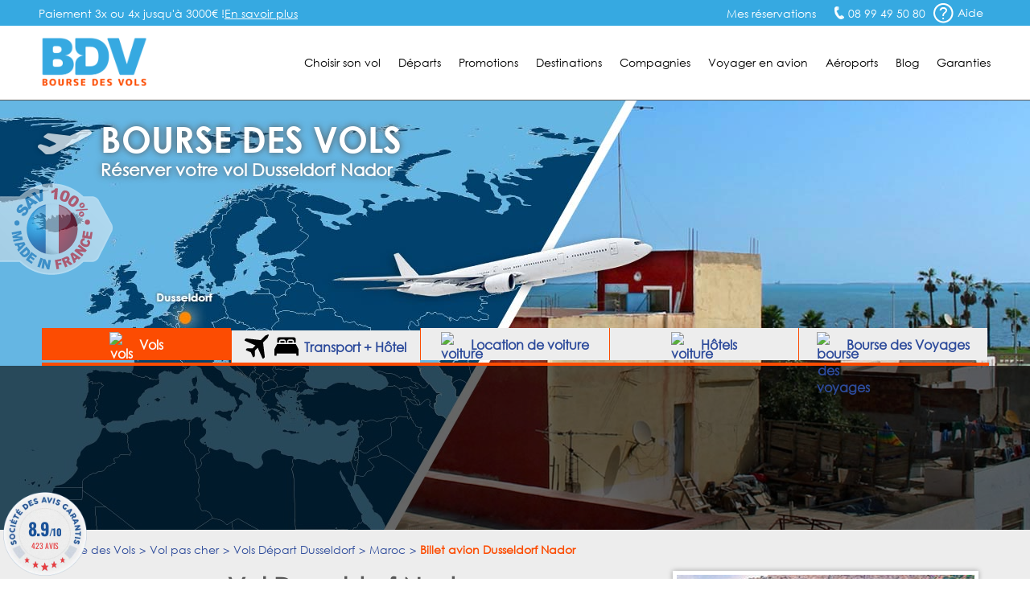

--- FILE ---
content_type: text/html; charset=UTF-8
request_url: https://www.bourse-des-vols.com/depart-dusseldorf/maroc/vol-dusseldorf-nador.php
body_size: 13082
content:
<!doctype html>
<html lang="FR-fr">
<head>
    <meta charset="UTF-8">
    <meta name="viewport" content="width=device-width, initial-scale=1.0">
    <meta http-equiv="X-UA-Compatible" content="ie=edge">
    <title class="1">Vol Dusseldorf Nador pas cher : Réserver un billet avion DUS-NDR</title>
    <meta name="description" content="Vol Dusseldorf Nador (DUS-NDR) avec le spécialiste du déstockage de billets avion Dusseldorf Nador. Compagnies proposant des vols Dusseldorf Nador: Royal Air Maroc, Ryanair" />
<link rel="shortcut icon" type="image/png" href="/favicon.png">
    <link rel="canonical" href="https://www.bourse-des-vols.com/depart-dusseldorf/maroc/vol-dusseldorf-nador.php" />


        <!-- Script DataLayer -->
    
    <script>
        window.dataLayer = window.dataLayer || [];
        window.dataLayer.push({
            "Page Category": "axeDouble",
            "Destination Country": "Maroc",
            "Destination Ville": "Nador",
            "Destination Ville ISO": "NDR",
            "Origine Ville ISO": "DUS"
        });
    </script>

    <!-- End Script DataLayer -->
    <!-- Google Tag Manager -->
    <script>
        (function(w,d,s,l,i){w[l]=w[l]||[];w[l].push({'gtm.start':
                new Date().getTime(),event:'gtm.js'});var f=d.getElementsByTagName(s)[0],
            j=d.createElement(s),dl=l!='dataLayer'?'&l='+l:'';j.async=true;j.src=
            'https://www.googletagmanager.com/gtm.js?id='+i+dl;f.parentNode.insertBefore(j,f);
        })(window,document,'script','dataLayer','GTM-5NN83JZS');
    </script>
    <!-- End Google Tag Manager -->
        <meta name="google-site-verification" content="aNmeVI7APJETP8GjaT8c2h8Xb7ETuJ0XjiivgKJBckE" />
    <meta name="msvalidate.01" content="1D0D3C55AA465F7D762395F88237755D" />
    <link rel="stylesheet" href="/css/main.min.css?2026011912">
    <link rel="stylesheet" href="/css/footer.css">
    <link rel="stylesheet" href="/css/moteur.css?20260119122957">
    <link rel="stylesheet" type="text/css" href="/css/autocomplete.css?202601191229"><!-- Style de l'AutoCompletion V2 -->
    <link href="https://maxcdn.bootstrapcdn.com/font-awesome/4.7.0/css/font-awesome.min.css" rel="stylesheet" integrity="sha384-wvfXpqpZZVQGK6TAh5PVlGOfQNHSoD2xbE+QkPxCAFlNEevoEH3Sl0sibVcOQVnN" crossorigin="anonymous">    <!-- Fichier css, en fonction de son type -->
    <link rel="stylesheet" type="text/css" href="/css/axeDouble.css?20260119" />
    <!-- Jquery -->
    <script src="/js/jquery.min.js"></script>
    <!--<script src="https://code.jquery.com/ui/1.9.1/jquery-ui.min.js" integrity="sha256-UezNdLBLZaG/YoRcr48I68gr8pb5gyTBM+di5P8p6t8=" crossorigin="anonymous"></script>-->

        <script type="text/javascript" src="/commun/media/tag-pub-stat.js" async></script>
    
    <script src="https://cdnjs.cloudflare.com/ajax/libs/slidesjs/3.0/jquery.slides.min.js" async></script>
    <link rel="stylesheet" type="text/css" href="/css/ui-lightness/jquery-ui2.min.css" />
    <!-- Slider flexible pour page vols continent -->
        <!-- Fin Slider flexible pour page vols continent -->
    <!--[if IE 7]>
    <link type="text/css" rel="stylesheet" href="/css/ie7.css"/>
    <![endif]-->
    <!--[if IE 9]>
    <link type="text/css" rel="stylesheet" href="/css/ie9.css"/>
    <![endif]-->
    <!--[if lt IE 9]>
    <script src="http://html5shiv.googlecode.com/svn/trunk/html5.js" async></script>
    <![endif]-->
        <!-- TAG PUBLIC IDEES -->
                    <script type="text/javascript">
    var __dot = [{
            'categoryID': 'flight',
            'productID': 'DUS-NDR',
            'cartProductsID': '',
            'cartAmount': '',
            'orderID': ''
        }];
</script>

<!-- TimeOne universal tag - DO NOT MODIFY -->
<script type="text/javascript">
    (function (w, d, n, i) {
        var e = d.createElement('script'),
                s = d.getElementsByTagName('script')[0];
        e.type = 'text/javascript';
        e.async = true;
        e.src = (d.location.protocol == 'http:' ? 'http' : 'https') + '://u.logbor.com/p/?i=' + i + '&n=' + n;
        s.parentNode.insertBefore(e, s);
    })(window, document, '__dot', '2494');
</script>
<!-- TimeOne universal tag end -->
                <!-- FIN TAG PUBLIC IDEES -->

                </head>
<body>
    <!-- Google Tag Manager (noscript) -->
    <noscript>
    <iframe src="https://www.googletagmanager.com/ns.html?id=GTM-5NN83JZS" height="0" width="0" style="display:none;visibility:hidden"></iframe>
    </noscript>
    <!-- End Google Tag Manager (noscript) -->

    <!-- Constante ANDREA MEDIA -->
    <input type="hidden" id="enableAndreamedia" value="1">
    <script type="text/javascript" src="/commun/media/tag-pub-stat.js"></script>

    <link rel="stylesheet" type="text/css" href="/css/header.css?2026011912">
<script type="text/javascript">
    var agSiteId = "10392";
</script>
    <script src="https://www.societe-des-avis-garantis.fr/wp-content/plugins/ag-core/widgets/JsWidget.js" type="text/javascript"></script>
<header class="headerEngine">
    <div class="supHeader">
        <div class="supHeaderLeft">Paiement 3x ou 4x jusqu'à 3000€ ! <a href="https://booking.bourse-des-vols.com/payment-infos" class="knowmore">En savoir plus</a></div>
        <div class="supHeaderRight">
            <div class="savLink">
                <a href="https://myorder-bdv.resatravel.com/base/dossier/suivi_de_commande.php">
                    <img src="/view/images/head/ticket.png" alt="">
                    <span>Mes réservations</span>
                </a>
            </div>
            <span class="head-picto-tel telSite">08 99 49 50 80</span>
            <div class="headerHelpHeader">
                <a href="/aide-en-ligne/faq.php" title="Home de la faq">
                    <span class="head-picto-aide picto"></span>
                    <span>Aide</span>
                </a>
            </div>
        </div>
        <div id="blockHelpMeHeader" class="shadow head-sav-tel blockHelpMeHeader"></div>
    </div>
    </div>
    <div class="header">
        <div id="blockHeader">
            <a href="/" class="blockLogo"><img class="head-bdv-logo" src="/images/head/bdv-logo.png" alt="Logo BDV.fr" /></a>
            <div class="blockMenuSmarth"><span class="head-icon-menu-blanc"></span></div>
            <nav class="blockMenu">

        <div class="blockOnglet">
        <div role="menubar" class="menuli">Choisir son vol</div>
        <div class="blockSubMenu">
            <div class="sp sp-triangle-blanc subNavTopArrow"></div>
            <ul>
                <li class="backOrange"><a href="#">Retour</a></li>
                <li><a href="/trouver-un-vol.php">Trouver un vol</a></li>
                <li><a href="/comparateur-vol.php">Comparateurs de vols</a></li>
                <li><a href="/reservation-vol.php">Réserver son billet</a></li>
                <li><a href="/horaire-vol.php">Horaires des vols</a></li>
                <li><a href="/vol-interieur.php">Vol intérieur</a></li>
                <li><a href="/vol-aller-retour.php">Vol aller retour</a></li>
                <li><a href="/vol-direct.php">Vol direct</a></li>
                <li><a href="/vol-sec.php">Vol sec</a></li>                                    
                <li><a href="/tarif-vol.php">Tarifs des vols</a></li>
                <li><a href="/voyages-groupes.php">Service Groupes</a></li>
            </ul>
        </div>
    </div>

        <div class="blockOnglet">
        <div role="menubar" class="menuli">D&eacute;parts</div>
        <div class="blockSubMenu">
            <div class="sp sp-triangle-blanc subNavTopArrow"></div>
            <ul>
                <li class="backOrange"><a href="#">Retour</a></li>
                <li><a href="/vols-depart-paris.php">Vols départ Paris</a></li>
                <li><a href="/vols-depart-beauvais.php">Vols départ Beauvais</a></li>
                <li><a href="/vols-depart-lyon.php">Vols départ Lyon</a></li>
                <li><a href="/vols-depart-marseille.php">Vols départ Marseille</a></li>
                <li><a href="/vols-depart-nantes.php">Vols départ Nantes</a></li>
                <li><a href="/vols-depart-nice.php">Vols départ Nice</a></li>
                <li><a href="/vols-depart-bordeaux.php">Vols départ Bordeaux</a></li>
                <li><a href="/vols-depart-toulouse.php">Vols départ Toulouse</a></li>
                <li><a href="/vols-depart-bruxelles.php">Vols départ Bruxelles</a></li>
                <li><a href="/vols-depart-geneve.php">Vols départ Genève</a></li>
                <li><a href="/vols-villes-de-depart.php">Toutes les villes de départ</a></li>
            </ul>                    
        </div>
    </div>

        <div class="blockOnglet">
        <div role="menubar" class="menuli">Promotions</div>
        <div class="blockSubMenu">
            <div class="sp sp-triangle-blanc subNavTopArrow"></div>
            <ul>
                <li class="backOrange"><a href="#">Retour</a></li>
                <li><a href="/promo-vol.php">FAQ Promotions</a></li>
                <li><a href="/vol-low-cost.php">Vol low cost</a></li>
                <li><a href="/vol-derniere-minute.php">Vol derni&egrave;re minute</a></li>
                <li><a href="/vol-discount.php">Vol discount</a></li>
                <li><a href="/vol-charter.php">Vol charter</a></li>
                <li><a href="http://blog.bourse-des-vols.com/reserver-un-billet-d-avion-pas-cher-3796">Billet d'avion pas cher</a></li>
                <li><a href="/billets-avion.php">Promos billet d'avion</a></li>
                <li><a href="/bons-de-reduction.php">Bons de réduction</a></li>
            </ul>
        </div>
    </div>                   

        <div class="blockOnglet">
        <div role="menubar" class="menuli">Destinations</div>
        <div class="blockSubMenu">
            <div class="sp sp-triangle-blanc subNavTopArrow"></div>
            <ul>
                <li class="backOrange"><a href="#">Retour</a></li>
                <li><a href="/vols-france.php">France</a></li>
                <li><a href="/vols-europe.php">Europe</a></li>
                <li><a href="/vols-europe-de-l-est.php">Europe de l'Est</a></li>
                <li><a href="/vols-europe-du-sud.php">Europe du Sud</a></li>
                <li><a href="/vols-europe-du-nord.php">Europe du Nord</a></li>
                <li><a href="/vols-afrique-du-nord-maghreb.php">Afrique du Nord</a></li>
                <li><a href="/vols-afrique.php">Afrique</a></li>
                <li><a href="/vols-amerique-du-nord.php">Amérique du Nord</a></li>
                <li><a href="/vols-amerique-du-sud.php">Amérique du Sud</a></li>
                <li><a href="/vols-antilles-caraibes.php">Antilles Caraïbes</a></li>
                <li><a href="/vols-moyen-orient.php">Moyen-Orient</a></li>
                <li><a href="/vols-ocean-indien-pacifique.php">Océan Indien Pacifique</a></li>
                <li><a href="/vols-asie.php">Asie</a></li>
                <li class="orange"><a href="/pas-cher/index.php">Toutes les destinations</a></li>
            </ul>
        </div>
    </div>                

        <div class="blockOnglet">
        <div role="menubar" class="menuli">Compagnies</div>
        <div class="blockSubMenu">
            <div class="sp sp-triangle-blanc subNavTopArrow"></div>
            <div class="backOrange"><a href="#">Retour</a></div>

                        <div class="blockOnglet2">
                <div class="submenuli">Européennes<span class="flecheMenu sp sp-select-menu"></span></div>
                <div class="blockSubMenu2">
                    <ul>
                        <li class="backOrangesubmenuli"><a href="#">Retour</a></li>
                        <li><a href="/air-france.php">Air France</a></li>
                        <li><a href="/lufthansa.php">Lufthansa</a></li>
                        <li><a href="/british-airways.php">British Airways</a></li>
                        <li><a href="/iberia.php">Iberia</a></li>
                        <li><a href="/alitalia.php">Alitalia</a></li>
                        <li><a href="/swiss.php">Swiss</a></li>
                        <li><a href="/klm.php">KLM</a></li>
                        <li><a href="/air-caraibes.php">Air Caraïbes</a></li>
                        <!--<li><a href="/corsair.php">Corsair</a></li>-->
                        <!--<li><a href="/aigle-azur.php">Aigle Azur</a></li>-->
                    </ul>
                </div>
            </div>

                        <div class="blockOnglet2">
                <div class="submenuli">Américaines<span class="flecheMenu sp sp-select-menu"></span></div>
                <div class="blockSubMenu2">
                    <ul>
                        <li class="backOrangesubmenuli"><a href="#">Retour</a></li>                        
                        <li><a href="/american-airlines.php">American Airlines</a></li>
                        <li><a href="/united-airlines.php">United Airlines</a></li>                        
                        <li><a href="/air-canada.php">Air Canada</a></li>
                    </ul>
                </div>
            </div>

                        <div class="blockOnglet2">
                <div class="submenuli">Asiatiques<span class="flecheMenu sp sp-select-menu"></span></div>
                <div class="blockSubMenu2">
                    <ul>
                        <li class="backOrangesubmenuli"><a href="#">Retour</a></li>
                        <li><a href="/air-china.php">Air China</a></li>
                        <!--<li><a href="/air-india.php">Air India</a></li>-->
                        <li><a href="/vietnam-airlines.php">Vietnam Airlines</a></li>
                    </ul>
                </div>
            </div>

                        <div class="blockOnglet2">
                <div class="submenuli">Golfe et Maghreb<span class="flecheMenu sp sp-select-menu"></span></div>
                <div class="blockSubMenu2">
                    <ul>
                        <li class="backOrangesubmenuli"><a href="#">Retour</a></li>
<!--
                        <li><a href="/gulf-air.php">Gulf Air</a></li>
                        <li><a href="/egyptair.php">Egyptair</a></li>
-->
                        <li><a href="/qatar-airways.php">Qatar Airways</a></li>
                        <li><a href="/royal-air-maroc.php">Royal Air Maroc</a></li>
                    </ul>
                </div>
            </div>

                        <div class="blockOnglet2">
                <div class="submenuli">Pacifique<span class="flecheMenu sp sp-select-menu"></span></div>
                <div class="blockSubMenu2">
                    <ul>
                        <li class="backOrangesubmenuli"><a href="#">Retour</a></li>
                        <li><a href="/air-madagascar.php">Air Madagascar</a></li>
                        <li><a href="/qantas-airways.php">Qantas Airways</a></li>
                    </ul>
                </div>
            </div>

                        <div class="blockOnglet2">
                <div class="submenuli">Low-Cost<span class="flecheMenu sp sp-select-menu"></span></div>
                <div class="blockSubMenu2">
                    <ul>
                        <li class="backOrangesubmenuli"><a href="#">Retour</a></li>
                        <li><a href="/ryanair-fr.php">Ryanair</a></li>
                        <li><a href="/transavia.php">Transavia</a></li>
                        <li><a href="/vueling-airlines.php">Vueling Airlines</a></li>
                        <!--<li><a href="/xl-airways.php">XL Airways</a></li>-->                                                
                    </ul>
                </div>
            </div>
            <div class="submenuli allCompagnie"><a href="/compagnies-aeriennes.php">Toutes les compagnies</a></div>
            <div class="submenuli allCompagnie"><a href="/compagnies-low-cost.php">Compagnies Low-Cost</a></div>           
        </div>
    </div>

        <div role="menubar" class="menuLien"><a href="/infos-pratiques.php">Voyager en avion</a></div>

        <div role="menubar" class="menuLien"><a href="/guide-aeroports/aeroports.html">Aéroports</a></div>


        <div role="menubar" class="menuLien"><a href="https://blog.bourse-des-vols.com">Blog</a></div>

        <div role="menubar" class="menuli" id="garantiesButton">Garanties</div>
    <div id="garantiesBlockMobile" class="blockSubMenu blockSubGaranties">        
        <div class="backOrange"><a href="#">Retour</a></div>
        <div id="garantiesBlockContentPhone" class="blockGaranties"></div>
    </div>

    <div id="garantiesBlock" class="blackBlock mainNavTooltip garantiesBlockSat">
        <div id="garantiesArrow" class="blackTopArrow"></div>
        <div id="garantiesBlockContent"></div>
    </div>
</nav>
        </div>
    </div>
    <div id="contentModal"></div>
</header><input type="hidden" data-type="axeDouble">
<div id="globalContainer" class="pageDepartOther">
    <div id="bigPhoto">
        <div id="blockFR"></div>
        <div class="blockFRDescription"></div>
                <!-- Image de fond -->
        <img class="imgSatBackground" src="/commun/images/080-villes/depart-dusseldorf/vol-dusseldorf-nador.jpg" width="1920" height="536" alt="Vol Dusseldorf Nador" />
        <!-- Fin Image de fond -->

        <div class="containerTopHome">
            <div id="topHome" class="content">
                <div id="homeTitle" class="head-avion-header">
                    <p id="homeTitleSite">Bourse des vols</p>
                    <h2>Réserver votre vol Dusseldorf Nador</h2>
                </div>
            </div>
        </div>

                            <div id="onglet_moteur">
                <ul id="onglet_moteur_nav">
                    <li data-value="onglet_vols" class="onglet_moteur_active"><img src="/view/images/moteur/avion-30x30px.png" alt="vols" class="whitePlane"><img src="/view/images/moteur/avion-noir-30x30px.png" alt="vols" class="blackPlane" style="display:none;"> Vols</li>
                    <li data-value="onglet_resavoyage" data-url="https://search-resavoyage.bourse-des-vols.com">
                        <svg id="plane" class="resavoyage_icon" viewBox="0 0 959 959">
                            <path data-name="Forma 1" class="cls-1"
                                d="M923.313,2.6L821.845,48.782a61.027,61.027,0,0,0-17.6,12.2L638.9,226.428,69.476,158.149a33.831,33.831,0,0,0-27.991,9.7l-31.69,31.69a33.861,33.861,0,0,0,10.1,54.883L427.966,437.363,310.8,554.527H106.165a34.232,34.232,0,0,0-23.993,9.9L65.078,581.618a33.853,33.853,0,0,0,10.6,55.084l172.647,73.977L322.3,883.326a33.861,33.861,0,0,0,55.083,10.6l17.2-17.194a33.81,33.81,0,0,0,9.9-23.993V648.1L521.637,530.934,704.581,939.108a33.861,33.861,0,0,0,54.883,10.1l31.69-31.69a33.94,33.94,0,0,0,9.7-27.991L732.472,320.1,897.921,154.65a59.724,59.724,0,0,0,12.2-17.595L956.3,35.586C966,14.693,944.407-7,923.313,2.6Z" />
                        </svg>
                        <svg id="bed-double" class="resavoyage_icon" x="0px" y="0px" viewBox="0 0 100 76" style="enable-background:new 0 0 100 76;">
                            <g transform="translate(-2.5 -13.8)">
                                <g transform="translate(2.5 13.8)">
                                    <path d="M60.5,14.3c-1,0-1.9,0.8-1.9,1.9c0,0,0,0,0,0v6.3h16.8v-6.3c0-1-0.8-1.9-1.9-1.9c0,0,0,0,0,0H60.5z" />
                                    <path d="M26.7,14.3c-1,0-1.9,0.8-1.9,1.9c0,0,0,0,0,0v6.3h16.8v-6.3c0-1-0.8-1.9-1.9-1.9c0,0,0,0,0,0H26.7z" />
                                    <path d="M19.4,16.2c0-3.9,3.2-7.1,7.2-7.1h13c4,0,7.2,3.2,7.2,7.1v6.3h6.5v-6.3c0-3.9,3.2-7.1,7.2-7.1h13
                                        c4,0,7.2,3.2,7.2,7.1v6.3h7.4V6.6C87.9,3,84.9,0,81.3,0c0,0,0,0-0.1,0H18.6C15,0,12,2.9,12,6.6c0,0,0,0,0,0v15.8h7.4V16.2
                                        L19.4,16.2z" />
                                    <path d="M99.3,48L88.7,27.7H11.4L0.7,48C0.2,48.9,0,50,0,51v23.2c0,1,0.8,1.8,1.8,1.8h5.6c1,0,1.8-0.8,1.8-1.8
                                        v-7.3h81.6v7.3c0,1,0.8,1.8,1.8,1.8h5.6c1,0,1.8-0.8,1.8-1.8c0,0,0,0,0,0V51C100.1,50,99.9,48.9,99.3,48z" />
                                </g>
                            </g>
                        </svg>
                        Transport + Hôtel
                    </li>
                    <li data-value="onglet_voiture" data-url="https://www.bsp-auto.com/bourse-des-vols/"><img src="/view/images/moteur/voiture-noir-30x30px.png" alt="voiture" class="blackCar"><img src="/view/images/moteur/voiture-30x30px.png" alt="voiture" class="whiteCar" style="display:none;"><span id="libDesktop"> Location de voiture</span><span id="libSmartphone"> Voiture</span></li>
                    <li data-value="onglet_hotels"><img src="/view/images/moteur/hotel-noir-30x30.png" alt="voiture" class="blackHotel"><img src="/view/images/moteur/hotel-30x30.png" alt="voiture" class="whiteHotel" style="display:none;"><span id="libDesktop"> Hôtels</span><span id="libSmartphone"> Hôtels</span></li>
                    <li data-value="onglet_bdv" data-url="https://www.bourse-des-voyages.com/"><img src="/view/images/moteur/picto-serjour-noir.png" alt="bourse des voyages " class="blackbdv"><img src="/view/images/moteur/picto-serjour-blanc.png" alt="bdv" class="whitebdv" style="display:none;"><span id="libDesktop"> Bourse des Voyages</span><span id="libSmartphone"> Bourse des Voyages</span></li>
                </ul>
            </div>

                        <div id="onglet_hotels">
                <div id="content_onglet">
                    <div id="content_onglet_inner">
                        <div id='b_container'>
                            <iframe 
                                src="https://www.booking.com/prelanding_product.html?lang=fr&responsive=true&widget_id=039b0ae1-85e3-46ba-8faa-69386dab4257"
                            ></iframe>
                        </div>
                    </div><!--
                    -->
                    <div id="content_onglet_aside">
                        <p><span>Avec Bourse des Vols</span>, réservez une chambre d'hôtel, louez un appartement en ville ou un séjour dans un gîte rural...
                            <br>Trouvez l'offre d'hébergement qui vous convient partout dans le monde au meilleur prix !
                        </p>
                        <span id="more_destination"><a href="https://sp.booking.com/searchresults.html?affiliate_link=widget1&aid=2430026" rel="nofollow" target="_blank">Plus de destinations &raquo;</a></span>
                    </div>
                </div>
            </div>

                <div style="clear:both"></div>
        <div id="homeForm" class="blackBlock moteurHorizontal">
                <div class="content">
            <iframe
                id="engine"
                width="100%"
                src="https://search.bourse-des-vols.com/export/engine?routes[0][from]=Dusseldorf&amp;routes[0][to]=Nador&amp;routes[0][end]"
                scrolling="no" 
                name="engine"
                style="border:none;">
            </iframe>
            <script type="text/javascript">
                window.addEventListener(
                    "message",
                    function(event) {
                        if (event.data) {
                            try {
                                let data = JSON.parse(event.data);
                                if (data.source == 'engine' && data.event == 'resize') {
                                    document.getElementById("engine").style.height = data.newHeight + 'px';
                                }
                            } catch (SyntaxError) {}
                        }
                    },
                    false
                );
            </script>

        </div>
        </div>

        <!-- Fin Moteur Vol -->

        <script src="/public/js/moteur/moteur-commun.min.js?20260119122957"></script>                <script type="text/javascript">
            function validate_iata(val) {
                return (/\[([A-Z]{3})\]/.test(val));
            }

            function triggerIntentMedia(enabled, current_form) {
                var dateDep = $("#dateDep").datepicker("getDate"),
                    dateRet = $("#dateRet").datepicker("getDate"),
                    totalPax = parseInt($('input[name=nbAdult]').val()) + parseInt($('input[name=nbChildren]').val()) + parseInt($('input[name=nbInfant]').val()),
                    adultes = parseInt($('input[name=nbAdult]').val()),
                    children = parseInt($('input[name=nbChildren]').val()) + parseInt($('input[name=nbInfant]').val()),
                    classe = $('input[name=typeCabine]').val(),
                    tripTypeLetter = $('.typeVolValJs').val();

                if (tripTypeLetter !== "M") {
                    var tripType = "roundtrip",
                        flight_class_of_service;

                    if (tripTypeLetter === "O") {
                        tripType = "oneway";
                        dateRet = dateDep;
                    }

                    switch (classe) {
                        case 'E':
                            flight_class_of_service = 'EconomyClass';
                            break;
                        case 'N':
                            flight_class_of_service = 'PremiumClass ';
                            break;
                        case 'F':
                            flight_class_of_service = 'FirstClass';
                            break;
                        case 'B':
                            flight_class_of_service = 'BusinessClass';
                            break;
                        default:
                            flight_class_of_service = 'EconomyClass';
                    }

                    var temp_flight_origin = $(departure).val(),
                        temp_flight_destination = $(arrival).val(),
                        flight_origin = temp_flight_origin.substring(temp_flight_origin.lastIndexOf("[") + 1, temp_flight_origin.lastIndexOf("]")),
                        flight_destination = temp_flight_destination.substring(temp_flight_destination.lastIndexOf("[") + 1, temp_flight_destination.lastIndexOf("]"));

                    window.IntentMediaProperties['travel_date_start'] = $.datepicker.formatDate("yymmdd", dateDep);
                    window.IntentMediaProperties['travel_date_end'] = $.datepicker.formatDate("yymmdd", dateRet);
                    window.IntentMediaProperties['travelers'] = totalPax;
                    window.IntentMediaProperties['adults'] = adultes;
                    window.IntentMediaProperties['children'] = children;
                    window.IntentMediaProperties['trip_type'] = tripType;
                    window.IntentMediaProperties['flight_class_of_service'] = flight_class_of_service;
                    window.IntentMediaProperties['flight_origin'] = flight_origin;
                    window.IntentMediaProperties['flight_destination'] = flight_destination;

                    if (enabled) {
                        if (window.IntentMedia) {
                            if (IntentMedia.get('should_open_in_new_tab')) {
                                /*var navForm = document.getElementById('homeVolForm');

                                if (navForm && typeof navForm.nodeType === 'number') {
                                    navForm.setAttribute('target', '_blank');
                                    setTimeout(function () {
                                        IntentMedia.trigger('redirect_to_exit_unit');
                                    }, 1);
                                }*/

                                /*create_virtual_form(current_form);*/

                                setTimeout(function() {
                                    IntentMedia.trigger('redirect_to_exit_unit');
                                }, 1);
                            } else {
                                /*create_virtual_form(current_form);*/
                                IntentMedia.trigger('open_exit_unit');
                            }
                        }
                    }

                } else {
                    console.log("No Intent because Multi");
                }
            }

            $(function() {
                var homeVolForm = $('#homeVolForm');
                var departure = '#departure';
                var arrival = '#arrival';
                var error_iata_end = " pour poursuivre votre recherche.";
                var error_iata = "Veuillez vérifier la conformité des destinations insérées";
                                                            $('#dateRet').datepicker('option', 'minDate', new Date(2026, 1 - 1, 31));
                                    
                var test = "R";
                if (test === "M") {
                    $("#homeVolFormMulti").show();
                    homeVolForm.hide();
                } else {
                    $("#homeVolFormMulti").hide();
                    homeVolForm.show();
                }

                homeVolForm.on('submit', function(e) {
                    e.preventDefault();

                    if (validate_iata($(departure).val()) && validate_iata($(arrival).val())) {
                        
                        $('#fakeBtn').trigger('click');
                        $(this).off('submit');
                        $(this).submit();
                    } else if (!validate_iata($(departure).val()) && !validate_iata($(arrival).val()))
                        alert(error_iata + error_iata_end);

                    else if (!validate_iata($(departure).val()) && validate_iata($(arrival).val()))
                        alert("Veuillez insérer une ville de départ valide" + error_iata_end);

                    else if (validate_iata($(departure).val()) && !validate_iata($(arrival).val()))
                        alert("Veuillez insérer une ville de destination valide" + error_iata_end);

                });

                /*window.bookingLeaveBehind.on( "click", "#fakeBtn", fesp_create_url(), fesp_params );*/
            });
        </script>
    </div>  

    <section role="main" class="content contentDepart" id="mainSection">
        <div id="breadcrumb"><ol itemscope itemtype="http://schema.org/BreadcrumbList" class="ariane new_breadcrumb"><li itemprop="itemListElement" itemscope itemtype="http://schema.org/ListItem"><a itemprop="item" href="/"><span itemprop="name">Bourse des Vols</span></a><meta itemprop="position" content="1"></li><li itemprop="itemListElement" itemscope itemtype="http://schema.org/ListItem"><a itemprop="item" href="/pas-cher/index.php"><span itemprop="name">Vol pas cher</span></a><meta itemprop="position" content="2"></li><li itemprop="itemListElement" itemscope itemtype="http://schema.org/ListItem"><a itemprop="item" href="/vols-depart-dusseldorf.php"><span itemprop="name">Vols Départ Dusseldorf</span></a><meta itemprop="position" content="3"></li><li itemprop="itemListElement" itemscope itemtype="http://schema.org/ListItem"><a itemprop="item" href="/pas-cher/maroc/index.php"><span itemprop="name">Maroc</span></a><meta itemprop="position" content="4"></li><li itemprop="itemListElement" itemscope itemtype="http://schema.org/ListItem"><span itemprop="name">Billet avion Dusseldorf Nador</span><meta itemprop="position" content="5"></li></ol></div>

        <!-- Début Colonne de Gauche -->
        <div class="columnLeft bottom30" id="satLeft">

            <div class="titleBlock">
                <h1 class="title">Vol Dusseldorf Nador</h1>                
                <h3 class="subTitle">Réserver un vol &agrave; destination du Maroc &agrave; petit prix
                    <br/>sur la compagnie de votre choix</h3>
                <!-- 11-12-25-17-59-10 -->            </div>

            <div class="contentAxes shadow bottom30">
                        <!-- 11-12-25-17-59-10 -->            </div>

            <div class="pubRow bottom30">
                <script type="text/javascript">pub('megaban', );</script>
            </div>

            <div class="displayTarifsAxeDouble bottom10"><div class="backColorWhite shadow bottom50">                    
            <h4 class="satBlockTitleBleu titleTopTable">
                <span class="titleTopTableLeft">Billet avion Dusseldorf (DUS) - Nador (NDR) ***</span>
                <span class="titleTopTableRight">(A/R) à partir de <span>125 €</span> / pers.</span>
              </h4>
              <div class="responsTableGrilleTarif">                                           
                <div class="responsTableGrilleTarifContent">
                    <div class="responsTableGrilleTarifList">
                        <div class="responsTableGrilleTarifListItem">
                            <span><strong>Aller</strong></span>
                        </div>
                        <div class="responsTableGrilleTarifListItem">                                                        
                            <span class="tabColorBlue">Dusseldorf Nador</span>
                            <span>ven. 23/10/2026</span>
                        </div>
                        <div class="responsTableGrilleTarifListItem">
                            <span><strong>Départ</strong><span class="horairesAxesDoubles">08h25 : Dusseldorf</span></span>
                            <span><strong>Arrivée</strong><span class="horairesAxesDoubles">10h30 : Nador</span></span>
                        </div><div class="responsTableGrilleTarifListItem"><span class="imgCie"><img src="/commun/images/064-compagnies-logos-lib/122x20/ryanair.jpg" width="120" height="20" alt="Ryanair" /></span><span class="nameCie">Ryanair</span></div>
                        <div class="responsTableGrilleTarifListItem">                                                        
                            <span class="escale">Vol direct</span>
                        </div>
                    </div><div class="responsTableGrilleTarifList">
                        <div class="responsTableGrilleTarifListItem">
                            <span><strong>Retour</strong></span>                                                        
                        </div>
                        <div class="responsTableGrilleTarifListItem">                                                        
                            <span class="tabColorBlue">Nador Dusseldorf</span>
                            <span>mar. 03/11/2026</span>
                        </div>
                        <div class="responsTableGrilleTarifListItem">
                            <span><strong>Départ</strong><span class="horairesAxesDoubles">17h10 : Nador</span></span>
                            <span><strong>Arrivée</strong><span class="horairesAxesDoubles">20h20 : Dusseldorf</span></span>
                        </div><div class="responsTableGrilleTarifListItem"><span class="imgCie"><img src="/commun/images/064-compagnies-logos-lib/122x20/ryanair.jpg" width="120" height="20" alt="Ryanair" /></span><span class="nameCie">Ryanair</span>
                                    </div>
                                    <div class="responsTableGrilleTarifListItem">                                                        
                            <span class="escale">Vol direct</span>
                        </div>
                        </div>
                </div>
            </div><div class="btnReserver">
                <div class="barre">
                
                <input type="hidden" class="hiddenValuesInject"
                    data-departure="DUS"
                    data-arrival="NDR"
                    data-dateDep="2026-10-23"
                    data-dateRet="2026-11-03"
                    data-tripType="R"
                />
                
                <span class="btnTarifTableSubmit">Réserver</span>
              </div>
            </div>
          </div>
          
            <div class="backColorWhite shadow bottom50">                    
            <h4 class="satBlockTitleBleu titleTopTable">
                <span class="titleTopTableLeft">Billet avion Dusseldorf (DUS) - Nador (NDR) ***</span>
                <span class="titleTopTableRight">(A/R) à partir de <span>201 €</span> / pers.</span>                                  
              </h4>
              <div class="responsTableGrilleTarif">                                           
                <div class="responsTableGrilleTarifContent">
                    <div class="responsTableGrilleTarifList">
                        <div class="responsTableGrilleTarifListItem">
                            <span><strong>Aller</strong></span>
                        </div>
                        <div class="responsTableGrilleTarifListItem">                                                        
                            <span class="tabColorBlue">Dusseldorf Nador</span>
                            <span>jeu. 17/12/2026</span>
                        </div>
                        <div class="responsTableGrilleTarifListItem">
                            <span><strong>Départ</strong><span class="horairesAxesDoubles">16h15 : Dusseldorf</span></span>
                            <span><strong>Arrivée</strong><span class="horairesAxesDoubles">19h20 : Nador</span></span>
                        </div><div class="responsTableGrilleTarifListItem"><span class="imgCie"><img src="/commun/images/064-compagnies-logos-lib/122x20/ryanair.jpg" width="120" height="20" alt="Ryanair" /></span><span class="nameCie">Ryanair</span></div>
                        <div class="responsTableGrilleTarifListItem">                                                        
                            <span class="escale">Vol direct</span>
                        </div>
                    </div><div class="responsTableGrilleTarifList">
                        <div class="responsTableGrilleTarifListItem">
                            <span><strong>Retour</strong></span>                                                        
                        </div>
                        <div class="responsTableGrilleTarifListItem">                                                        
                            <span class="tabColorBlue">Nador Dusseldorf</span>
                            <span>ven. 02/01/2026</span>
                        </div>
                        <div class="responsTableGrilleTarifListItem">
                            <span><strong>Départ</strong><span class="horairesAxesDoubles">17h50 : Nador</span></span>
                            <span><strong>Arrivée</strong><span class="horairesAxesDoubles">21h00 : Dusseldorf</span></span>
                        </div><div class="responsTableGrilleTarifListItem"><span class="imgCie"><img src="/commun/images/064-compagnies-logos-lib/122x20/ryanair.jpg" width="120" height="20" alt="Ryanair" /></span><span class="nameCie">Ryanair</span>
                                    </div>
                                    <div class="responsTableGrilleTarifListItem">                                                        
                            <span class="escale">Vol direct</span>
                        </div>
                        </div>
                </div>
            </div><div class="btnReserver">
                <div class="barre">
                
                    <input type="hidden" class="hiddenValuesInject"
                        data-departure="DUS"
                        data-arrival="NDR"
                        data-dateDep="2026-12-17"
                        data-dateRet="2026-01-02"
                        data-tripType="R"
                    />
                
                    <span class="btnTarifTableSubmit">Réserver</span>
              </div>
            </div>
         </div>
            <div class="backColorWhite shadow bottom50">                    
            <h4 class="satBlockTitleBleu titleTopTable">
                <span class="titleTopTableLeft">Billet avion Dusseldorf (DUS) - Nador (NDR) ***</span>
                <span class="titleTopTableRight">(A/R) à partir de <span>225 €</span> / pers.</span>                                  
              </h4>
              <div class="responsTableGrilleTarif">                                           
                <div class="responsTableGrilleTarifContent">
                    <div class="responsTableGrilleTarifList">
                        <div class="responsTableGrilleTarifListItem">
                            <span><strong>Aller</strong></span>
                        </div>
                        <div class="responsTableGrilleTarifListItem">                                                        
                            <span class="tabColorBlue">Dusseldorf Nador</span>
                            <span>mar. 15/12/2026</span>
                        </div>
                        <div class="responsTableGrilleTarifListItem">
                            <span><strong>Départ</strong><span class="horairesAxesDoubles">13h40 : Dusseldorf</span></span>
                            <span><strong>Arrivée</strong><span class="horairesAxesDoubles">16h45 : Nador</span></span>
                        </div><div class="responsTableGrilleTarifListItem"><span class="imgCie"><img src="/commun/images/064-compagnies-logos-lib/122x20/ryanair.jpg" width="120" height="20" alt="Ryanair" /></span><span class="nameCie">Ryanair</span></div>
                        <div class="responsTableGrilleTarifListItem">                                                        
                            <span class="escale">Vol direct</span>
                        </div>
                    </div><div class="responsTableGrilleTarifList">
                        <div class="responsTableGrilleTarifListItem">
                            <span><strong>Retour</strong></span>                                                        
                        </div>
                        <div class="responsTableGrilleTarifListItem">                                                        
                            <span class="tabColorBlue">Nador Dusseldorf</span>
                            <span>lun. 05/01/2026</span>
                        </div>
                        <div class="responsTableGrilleTarifListItem">
                            <span><strong>Départ</strong><span class="horairesAxesDoubles">17h10 : Nador</span></span>
                            <span><strong>Arrivée</strong><span class="horairesAxesDoubles">20h20 : Dusseldorf</span></span>
                        </div><div class="responsTableGrilleTarifListItem"><span class="imgCie"><img src="/commun/images/064-compagnies-logos-lib/122x20/ryanair.jpg" width="120" height="20" alt="Ryanair" /></span><span class="nameCie">Ryanair</span>
                                    </div>
                                    <div class="responsTableGrilleTarifListItem">                                                        
                            <span class="escale">Vol direct</span>
                        </div>
                        </div>
                </div>
            </div><div class="btnReserver">
                <div class="barre">
                
                    <input type="hidden" class="hiddenValuesInject"
                        data-departure="DUS"
                        data-arrival="NDR"
                        data-dateDep="2026-12-15"
                        data-dateRet="2026-01-05"
                        data-tripType="R"
                    />
                
                    <span class="btnTarifTableSubmit">Réserver</span>
              </div>
            </div>
         </div><p>*** Les tarifs des vols Dusseldorf Nador affichés sur cette page ont été observés au cours des heures ou des jours précédents.<br/>
Les compagnies aériennes ajustant en permanence leurs offres tarifaires, pour connaître les tarifs actuels, cliquez sur le bouton R&eacute;server.</p>
        <form id="formTarifTable" action="https://www.bourse-des-vols.com/moteur.php" method="post">
            <input type="hidden" name="departure" value="">
            <input type="hidden" name="arrival" value="">
            <input type="hidden" name="dateDep" value="">
            <input type="hidden" name="dateRet" value="">
            <input type="hidden" name="tripType" value="">
            <input type="hidden" name="typeCabine" value="E">
            <input type="hidden" name="nbAdult" value="1">
            <input type="hidden" name="nbChildren" value="0">
            <input type="hidden" name="nbInfant" value="0">
        </form>
    </div><!-- 11-12-25-17-59-10 -->
                                            <div class="satBlockTitleOrange satBlockTitleOrangeBoldCenter">                    
                                            <a href="/pas-cher/maroc/vol-nador.php">Un autre vol pas cher vers Nador ?</a>
                                    </div>
            
        </div>
        <!-- Fin Colonne de Gauche -->

        <!-- Début Colonne de Droite -->
        <div class="columnRight bottom30" id="satRight">

            <div class="displayImgRight shadow bottom30 displayImgRightPasCherVille"><img src="/commun/images/001-villes/maroc/nador/nador-maisons.jpg" width="307" height="367" alt="Nador" /><div class="textImgRight linkCheaperPrice">
				<h3 class="titleOrange">Vol Dusseldorf Nador</h3>
					<div class="blockImgRightInfos">
						<p>Partez avec Ryanair</p>
						<p>Départ le <time datetime="2026-10-23">23 octobre 2026</time><br />Retour le <time datetime="2026-10-23">03 novembre 2026</time></p>



<p class="blockImgRightInfosPrice satAD">à partir de <span class="priceOrange"><strong>125 €</strong> TTC *</span></p>


					</div>

			</div>
			<form class="formCheaperPrice" action="https://www.bourse-des-vols.com/moteur.php" method="post">
			    <input type="hidden" name="departure" value="DUS">
			    <input type="hidden" name="arrival" value="NDR">
			    <input type="hidden" name="dateDep" value="23-10-2026">
			    <input type="hidden" name="dateRet" value="03-11-2026">
			    <input type="hidden" name="nbAdult" value="1">
			    <input type="hidden" name="nbChildren" value="0">
			    <input type="hidden" name="nbInfant" value="0">
			    <input type="hidden" name="typeCabine" value="E">
			    <input type="hidden" name="tripType" value="R">
            </form></div><!-- 11-12-25-17-59-10 -->
            
    <div class="backColorWhite shadow bottom30">
        <h4 class="satBlockTitleBleu">Préparer son séjour avec Bourse des voyages</h4>
        <div class="backColorWhiteContent lineHorizontal">
            <ul>
                <li><a href="http://www.bourse-des-voyages.com/guide-voyage/vacances/pays-maroc-1.html" target="new">Guide du Maroc</a></li>
                <li><a href="http://www.bourse-des-voyages.com/guide-voyage/vacances/hotel-nador.html" target="new">Guide de la Ville de Nador</a></li>
            </ul>

        </div>
    </div>



            <div id="adBlock" class="bottom30 shadow">
                <script type="text/javascript">pub('carre', );</script>
            </div>

            <div class="backColorBlue shadow bottom30">                                            
                                            <h4 class="satBlockTitleBleu">Compagnies aériennes desservant le trajet Dusseldorf / Nador</h4>
                                                <div class="backColorBlueContent"><figure class="displayLogoCie"><img src=/commun/images/064-compagnies-logos-lib/122x20/royal-air-maroc.jpg width='122' height='20' alt='Billet avion Dusseldorf Nador avec Royal Air Maroc'/><figcaption class="lienDestination"><a href='/royal-air-maroc.php'>Royal Air Maroc</a></figcaption></figure><figure class="displayLogoCie"><img src=/commun/images/064-compagnies-logos-lib/122x20/ryanair.jpg width='122' height='20' alt='Billet avion Dusseldorf Nador avec Ryanair'/><figcaption class="lienDestination"><a href='/ryanair-fr.php'>Ryanair</a></figcaption></figure></div></div><!-- 11-12-25-17-59-10 -->            
            <!-- 11-12-25-17-59-10 -->
            <div class="backColorBlue shadow bottom30">                                            
                                            <h2 class="satBlockTitleBleu">Liste des aéroports</h2>
                                                <div class="backColorWhiteContent backColorWhite">			
			<h4 class="satBlockTitleBleuClair">Aéroport(s) de la ville de Dusseldorf</h4><div class="backColorBlueClair bottom10"><a href='/guide-aeroports/aeroport-de-weeze.html'>Aéroport de Weeze</a><br/><a href='/guide-aeroports/aeroport-de-dusseldorf.html'>Aéroport de Dusseldorf</a><br/></div>
			<h4 class="satBlockTitleBleuClair">Aéroport(s) de la ville de Nador</h4><div class="backColorBlueClair bottom10"><a href='/guide-aeroports/aeroport-international-de-nador.html'>Aéroport international de Nador</a><br/></div>
		</div></div><!-- 11-12-25-17-59-10 -->
            <div class="backColorWhite shadow bottom30"><h4 class="satBlockTitleBleu">Autres villes de départ</h4><div class="satBlockContentBleu"><ul class="autres_villes"><li><a href="/depart-amsterdam/maroc/vol-amsterdam-nador.php">Vol Amsterdam Nador</a></li><li><a href="/depart-barcelone/maroc/vol-barcelone-nador.php">Vol Barcelone Nador</a></li><li><a href="/depart-bordeaux/maroc/vol-bordeaux-nador.php">Vol Bordeaux Nador</a></li><li><a href="/depart-bruxelles/maroc/vol-bruxelles-nador.php">Vol Bruxelles Nador</a></li><li><a href="/depart-casablanca/maroc/vol-casablanca-nador.php">Vol Casablanca Nador</a></li><li><a href="/depart-charleroi/maroc/vol-charleroi-nador.php">Vol Charleroi Nador</a></li><li><a href="/depart-francfort/maroc/vol-francfort-nador.php">Vol Francfort Nador</a></li><li><a href="/depart-lille/maroc/vol-lille-nador.php">Vol Lille Nador</a></li><li><a href="/depart-madrid/maroc/vol-madrid-nador.php">Vol Madrid Nador</a></li><li><a href="/depart-marseille/maroc/vol-marseille-nador.php">Vol Marseille Nador</a></li><li><a href="/depart-montpellier/maroc/vol-montpellier-nador.php">Vol Montpellier Nador</a></li><li><a href="/depart-oujda/maroc/vol-oujda-nador.php">Vol Oujda Nador</a></li><li><a href="/depart-paris/maroc/vol-paris-nador.php">Vol Paris Nador</a></li></ul><div class="c"></div></div>
                                            </div><!-- 11-12-25-17-59-10 -->
            <div class="backColorWhite shadow bottom30">
			
			<h4 class="satBlockTitleBleu">Autres idées de voyages Maroc</h4>
			
				<ul class="backColorWhiteContent"><li class="lienDestination"><a href="https://www.bourse-des-vols.com/pas-cher/maroc/vol-maroc.php">Billets d'avion Maroc</a></li><li class="lienDestination"><a href="https://www.bourse-des-voyages.com/voyages-pas-chers/maroc/voyages-nador.php">Séjours Nador</a></li></ul></div><!-- 11-12-25-17-59-10 -->
            <div id="addPicture"></div>

        </div>
        <!-- Fin Colonne de Droite -->

    </section>

    <div class="newsletterBlock">
</div></div><footer>
    <div class="footer-reassurance">
        <h2 class="footer_title">Pourquoi choisir Bourse des Vols ?</h2>
        <div class="">
            <div class="col-12">
                <ul class="reinsurance-list">
                    <li>
                        <svg id="user-group" viewBox="0 0 89 81">
                            <path data-name="Forma 1" class="cls-1" d="M24.427,11.326A11.408,11.408,0,1,1,35.836,22.655,11.368,11.368,0,0,1,24.427,11.326Zm16.89,19.047a12.209,12.209,0,0,1,2.345-6.638,14.649,14.649,0,0,0-2.987-.307H31a14.721,14.721,0,0,0-2.978.3,12.233,12.233,0,0,1,2.354,7.146A12.529,12.529,0,0,1,41.317,30.373Zm1.931,1.017A12.93,12.93,0,0,1,49.31,41,10.421,10.421,0,1,0,43.249,31.39ZM36.363,52.761A10.438,10.438,0,1,0,25.851,42.324,10.475,10.475,0,0,0,36.363,52.761Zm4.458,0.71H31.9A13.428,13.428,0,0,0,18.446,66.837V77.669l0.028,0.169,0.751,0.232A61.679,61.679,0,0,0,37.523,81c9.889,0,15.623-2.8,15.976-2.98l0.7-.353h0.075V66.837A13.425,13.425,0,0,0,40.821,53.472ZM58.211,42.7H49.36a12.825,12.825,0,0,1-4,8.96,15.9,15.9,0,0,1,11.421,15.2v3.338c8.737-.32,13.772-2.777,14.1-2.943l0.7-.355h0.075V56.06A13.424,13.424,0,0,0,58.211,42.7Zm2.366-21.81a12.927,12.927,0,0,1,6.061,9.608A10.421,10.421,0,1,0,60.577,20.887Zm14.96,11.308H66.689a12.824,12.824,0,0,1-4,8.96,15.894,15.894,0,0,1,11.421,15.2v3.338c8.736-.319,13.772-2.776,14.1-2.943l0.7-.354h0.076V45.557A13.425,13.425,0,0,0,75.537,32.195Zm-57.615,9.79a10.494,10.494,0,0,0,5.589-1.612A12.905,12.905,0,0,1,28.4,32.134c0.011-.2.029-0.389,0.029-0.587A10.509,10.509,0,1,0,17.922,41.985Zm9.439,9.672a12.836,12.836,0,0,1-4-8.911c-0.327-.024-0.652-0.049-0.987-0.049H13.462A13.426,13.426,0,0,0,0,56.062V66.894l0.028,0.168L0.783,67.3a63.218,63.218,0,0,0,15.155,2.828v-3.27A15.9,15.9,0,0,1,27.36,51.657Z" />
                        </svg>
                        <div class="text-container">
                            <p>
                                <strong>
                                    + d'1 million de passagers
                                </strong>
                            </p>
                            <p class="reinsurance-text">
                                Nous ont fait confiance pour leur réservation
                            </p>
                        </div>
                    </li>
                    <li>
                        <img src="/view/images/bandeau-reassurance/facilites_de_paiement.svg" alt="">
                        <div class="text-container">
                            <p>
                                <strong>
                                    Facilités de paiement
                                </strong>
                            </p>
                            <p class="reinsurance-text">
                                Payer en 3 ou 4 fois <br> ou par chèques vacances ANCV
                            </p>
                        </div>
                    </li>
                    <li>
                        <img src="/view/images/bandeau-reassurance/transparence_des_prix.svg" alt="">
                        <div class="text-container">
                            <p>
                                <strong>
                                    Transparence des prix
                                </strong>
                            </p>
                            <p class="reinsurance-text">
                                Pas de frais cachés, 0€ frais CB <br> et 0€ frais de dossier
                            </p>
                        </div>
                    </li>
                    <li>
                        <svg id="lock" viewBox="0 0 614 800">
                            <path class="cls-1" d="M68.948,240.294v83.531H63.393A63.469,63.469,0,0,0,0,387.249V736.575A63.469,63.469,0,0,0,63.393,800H550.607A63.469,63.469,0,0,0,614,736.575V387.086a63.468,63.468,0,0,0-63.394-63.424h-1.633V240.131C548.974,107.724,441.3,0,308.961,0,176.619,0.164,68.948,107.887,68.948,240.294ZM344.578,577.36c-4.9,3.6-6.208,7.029-6.208,12.75,0.163,25.664.163,51.165,0.163,76.829h0c0.491,10.625-4.9,21.087-14.377,25.828-22.384,11.442-44.768-4.578-44.768-25.828v-0.164c0-25.664,0-51.328.164-76.992,0-5.23-1.144-8.663-5.719-12.1-23.2-17.163-30.879-46.423-19.28-72.087,11.274-25.01,38.886-39.722,64.865-34.492,28.918,5.885,49.015,29.1,49.342,58.031C368.76,549.244,360.754,565.591,344.578,577.36ZM174.005,240.294c0-74.54,60.616-135.023,134.956-135.023,74.5,0,134.956,60.646,134.956,135.023v83.531H174.005V240.294Z" />
                        </svg>
                        <div class="text-container">
                            <p>
                                <strong>
                                    Paiement 100% sécurisé
                                </strong>
                            </p>
                            <p class="reinsurance-text">
                                Réservation simple et <br> paiement en ligne sécurisé
                            </p>
                        </div>
                    </li>
                </ul>
            </div>
        </div>
    </div>
    <div id="footerContent">
        <div id="footerTopContent">
            <div class="footerLogoTelHelp">
                <img src="/images/head/bdv-logo.png" alt="Logo BDV.fr" class="head-bdv-logo" />
                <div class="BottomCall">
                    <div id="blockHelpMe" class="shadow head-sav-tel"></div>
                    <img src="/view/images/phone-call-icon.svg" class="icon-footer" alt="">
                    <p>0 899 495 080</p>
                </div>
                <div class="BottomHelp">
                    <a href="/aide-en-ligne/faq.php" title="Home de la faq">
                        <img src="/view/images/question-mark-icon.svg" class="icon-footer" alt="">
                        <span>Aide</span>
                    </a>
                </div>
                <div class="BottomRS">
                    <a href="https://www.facebook.com/BoursedesVols">
                        <img src="/view/images/facebook_footer.png" alt="facebook logo">
                    </a>

                    <a href="https://www.instagram.com/boursedesvols/">
                        <img src="/view/images/instagram_footer.png" alt="instagram logo">
                    </a>
                </div>
            </div>
        </div>
        <div id="footerBottomContent">
            <div class="blockFooter">
                <p id="footerDescription">Spécialiste du <a href="/vol-pas-cher.php">vol pas cher</a>, Bourse des Vols est une marque de BDV.fr, agence de voyages sur internet depuis 1997. BDV.fr propose également des séjours en club de vacances avec les plus grands tour-opérateurs, des circuits et safaris, des croisières, des locations de vacances, un service pour louer un véhicule ou encore la réservation de nuitées en chambres d'hôtel. Réservez vos billets d'avion pas chers sur vols charters, vols réguliers et low cost avec Bourse des Vols.</p>
                <div id="footerLinks" class="footerLinks footerLinksTop">
    <ul>
        <li><a>Liens utiles</a></li>
        <li><a target="_blank" href="https://resatravel.com">Mentions l&eacute;gales</a></li>
        <li><a target="_blank" href="https://www.bdv.fr">L'univers de BDV</a></li>
        <li><a href="/contact-bourse-des-vols.php">Nous contacter</a></li>
        <li><a href="/plan-site.php">Plan du site</a></li>
        <li><a href="/cgv.php">Conditions générales de vente</a></li>
        <li><a href="/politique-de-confidentialite.pdf" rel="nofollow" target="_blank">Politique de confidentialité</a></li>
    </ul>
</div>            </div>
            <div class="blockFooter blockFooterBottom">
                <div class="footerLinks">
                    <ul>
                        <li><a>Autres produits</a></li>
                        <li><a href="https://www.bourse-des-voyages.com">Séjour</a></li>
                        <li><a href="https://www.bourse-des-week-ends.com">Week-end</a></li>
                        <li><a href="https://www.bourse-des-voyages.com/circuits-touristiques.php">Circuit</a></li>
                        <li><a href="https://www.bourse-des-hotels.com">Hôtel</a></li>
                    </ul>
                </div>
                <ul id="footerMentions">
    <li class="orange1 footerMentionsBottom">* Prix &agrave; partir de et sous r&eacute;serve de disponibilit&eacute;. Voir d&eacute;tail par produit.</li>
    <li class="mtv">Si une réclamation a été transmise auprès de notre Service Clientèle, et que la réponse apportée ne correspond pas &agrave; vos attentes, vous avez la possibilité de contacter la Médiation Tourisme et Voyage &agrave; travers leur site www.mtv.travel ou par voie postale MTV Médiation Tourisme Voyage BP 80 303 75 823 Paris cedex 17.</li>
</ul>
                <script src="/public/js/header/commun-header.js?20260119122957"></script>                <div class="reassurance_images">
                    <img src="/images/apst-color.png" alt="">
                    <img src="/images/edv-color.png" alt="">
                    <img src="/images/iata-color.svg" alt="">
                </div>
            </div>
        </div>
    </div>
</footer>

<script type="text/javascript" src="/js/jquery.jDiaporama.js"></script>
<script type="text/javascript" src="/js/scriptCarrousel.js"></script>
<script type="text/javascript" src="/js/owl.carousel.min.js"></script>
<script type="text/javascript" src="/js/bdv.min.js"></script>
<script type="text/javascript" src="/js/menu.js"></script>
<script type="text/javascript" src="/js/footer.js"></script>

--- FILE ---
content_type: text/html; charset=UTF-8
request_url: https://www.booking.com/prelanding_product.html?lang=fr&responsive=true&widget_id=039b0ae1-85e3-46ba-8faa-69386dab4257
body_size: 1813
content:
<!DOCTYPE html>
<html lang="en">
<head>
    <meta charset="utf-8">
    <meta name="viewport" content="width=device-width, initial-scale=1">
    <title></title>
    <style>
        body {
            font-family: "Arial";
        }
    </style>
    <script type="text/javascript">
    window.awsWafCookieDomainList = ['booking.com'];
    window.gokuProps = {
"key":"AQIDAHjcYu/GjX+QlghicBgQ/7bFaQZ+m5FKCMDnO+vTbNg96AHqDSf7dyseAvxXfff+th73AAAAfjB8BgkqhkiG9w0BBwagbzBtAgEAMGgGCSqGSIb3DQEHATAeBglghkgBZQMEAS4wEQQMBbAhfC6rywEJSQLoAgEQgDvkSovwKw8drqzo35BraWInANBuiYC/Ydi42ZvWJEuM09r4GJbJcSPceJYTDcFO+WT1lARbyvQfSSoHfg==",
          "iv":"A6x+SgFipAAAI+fg",
          "context":"CpiKecd3tnlsLUi5QxnCxrgROkTX2YDX0H7qhVZ5Ig9KsBku9Ii/x31w/JUBM2Ef4UTFGf20BtD1JfXQ8B1ch0gDIqcqykEQ5inQ1bAQnkgfyg0e8retjrvJE5iHF/97EgFwkupxOeFVbpbDoPgntzLDSKgzhNurE8Jdb67rq0flITx82A6EQ+sobOUCrm0aWCwAgpRfuBqQgp76SY/HBA35TrjRtsxGe6xBkKrFL0apcgBDoaEm9qqh0Vf6PHn1tNJbOFM+yCw4xuVhj9GsAtmgRi8X+n33QzTNiD23Nt9V2T9wJVIOTxHOo5s524neepBaw4xW0xKvDyK0UtTInH9BSAdOWh0P9oIXAyVfxr2sBHs="
};
    </script>
    <script src="https://d8c14d4960ca.337f8b16.us-east-2.token.awswaf.com/d8c14d4960ca/a18a4859af9c/f81f84a03d17/challenge.js"></script>
</head>
<body>
    <div id="challenge-container"></div>
    <script type="text/javascript">
        AwsWafIntegration.saveReferrer();
        AwsWafIntegration.checkForceRefresh().then((forceRefresh) => {
            if (forceRefresh) {
                AwsWafIntegration.forceRefreshToken().then(() => {
                    window.location.reload(true);
                });
            } else {
                AwsWafIntegration.getToken().then(() => {
                    window.location.reload(true);
                });
            }
        });
    </script>
    <noscript>
        <h1>JavaScript is disabled</h1>
        In order to continue, we need to verify that you're not a robot.
        This requires JavaScript. Enable JavaScript and then reload the page.
    </noscript>
</body>
</html>

--- FILE ---
content_type: text/html
request_url: https://www.societe-des-avis-garantis.fr/wp-content/plugins/ag-core/widgets/cache/jsv2/10392.html
body_size: 1096
content:
<!-- agWidget - Type 9 - 1768820763 -->	<script type="text/javascript">
		var urlCertificate = "https://www.societe-des-avis-garantis.fr/bourse-des-vols/";
		
			</script>

	<style>@font-face{font-family:Oswald;src:url('https://www.guaranteed-reviews.com/wp-content/themes/howes/fonts/Oswald-Regular.woff2') format('woff2');font-weight:400;font-style:normal;font-display:swap}@font-face{font-family:Oswald;src:url('https://www.guaranteed-reviews.com/wp-content/themes/howes/fonts/Oswald-Bold.woff2') format('woff2');font-weight:700;font-style:normal;font-display:swap}
		.agJsWidget {
			display: block !important;
			line-height: normal;
			transform-origin: 0% 100% !important;
		}

		#sag_b_cocarde .container {
			background: none;
			border: none !important;
		}

		.sag_badge .container {
			max-width: 100% !important;
			background-color: unset !important;
		}

		@media screen and (min-width: 900px) {
			.agJsWidget {
									-webkit-transform: scale(0.8) !important;
					-ms-transform: scale(0.8) !important;
							}
		}

		@media screen and (min-width: 640px) and (max-width: 900px) {
			.agJsWidget {
									-webkit-transform: scale(0.8) !important;
					-ms-transform: scale(0.8) !important;
							}
		}

		@media screen and (max-width: 640px) {
			.agJsWidget {
									-webkit-transform: scale(0.55) !important;
					-ms-transform: scale(0.55) !important;
							}
		}

		.agJsWidget {position: fixed; z-index: 99999; left:0px; bottom:0px; }</style><a href="https://www.societe-des-avis-garantis.fr/bourse-des-vols/" target="_blank"><style>
.sag_badge {margin: 5px;}
.sag_badge * {-webkit-font-smoothing: antialiased; -moz-osx-font-smoothing: grayscale; text-align:center}
.sag_badge .container {width:100% !important; height:100% !important; position:relative !important; margin: 0 !important; min-width: unset !important;}
.jsWidgetLargeNote, .sagInfo { position:absolute; top:0; left:0; width:100%; text-align:center; font-family: 'Oswald', Arial !important;font-weight:400;letter-spacing:0;}
.jsWidgetLargeNote{ font-weight:700; font-size:15px; line-height:15px; letter-spacing:0; color:#1c5399; }
.jsWidgetLargeNote big { font-weight: bold;font-size:27px; letter-spacing:-1.5px;}
/*BADGE ORGANIC*/
#sag_b_organic {
	cursor:pointer;
	display: block; width:130px; height:130px; background:url(https://www.societe-des-avis-garantis.fr/wp-content/plugins/ag-core/images/widgets/organic_blue.png);
background-size:100%;
}
#sag_b_organic .jsWidgetLargeNote { top:50px}
#sag_b_organic .sagInfo {top:75px; font-size:12px; text-transform:uppercase; letter-spacing:0; color:#e63d40}
#sag_b_organic .animStarsCont{position:absolute; bottom:0; height:29px; width:63px; left:33px; }
#sag_b_organic .animStarsCont .animStars {margin:0 auto; height:29px; width:0; background: url(https://www.societe-des-avis-garantis.fr/wp-content/plugins/ag-core/images/widgets/organic_blue_stars.png);
margin-left:0px;
background-size:100%;
}
</style>

<div id="sag_b_organic" class="sag_badge">
	<div class="container">
		<div class="jsWidgetLargeNote"><big>8.9</big>/10</div>
		<div class="sagInfo">423 avis</div>
		<div class="animStarsCont"><div class="animStars" style="width:100%"></div></div>
	</div>
</div></a><!-- /agWidget --><script defer src="https://static.cloudflareinsights.com/beacon.min.js/vcd15cbe7772f49c399c6a5babf22c1241717689176015" integrity="sha512-ZpsOmlRQV6y907TI0dKBHq9Md29nnaEIPlkf84rnaERnq6zvWvPUqr2ft8M1aS28oN72PdrCzSjY4U6VaAw1EQ==" data-cf-beacon='{"version":"2024.11.0","token":"d188fc2eb6cb42f4befc99705d868256","server_timing":{"name":{"cfCacheStatus":true,"cfEdge":true,"cfExtPri":true,"cfL4":true,"cfOrigin":true,"cfSpeedBrain":true},"location_startswith":null}}' crossorigin="anonymous"></script>


--- FILE ---
content_type: text/html; charset=UTF-8
request_url: https://www.booking.com/prelanding_product.html?lang=fr&responsive=true&widget_id=039b0ae1-85e3-46ba-8faa-69386dab4257
body_size: 9778
content:
<!DOCTYPE html>
<html>
<head>
<title>Booking.com third party widget</title>
<meta charset="utf-8" />
<meta name="robots" content="noindex,follow" />
<meta name="viewport" content="width=device-width, initial-scale=1" />
<title data-react-helmet="true">Booking.com third party widget</title>

<link as="script" crossorigin="anonymous" data-chunk="bootstrap" href="https://cf.bstatic.com/psb/capla/static/js/f56be168.c942eaf5.chunk.js" nonce="WXrjEG1WuPTxVi0" rel="preload" /><link as="script" crossorigin="anonymous" data-chunk="client" href="https://cf.bstatic.com/psb/capla/static/js/client.f87e0083.js" nonce="WXrjEG1WuPTxVi0" rel="preload" /><link as="script" crossorigin="anonymous" data-chunk="App" href="https://cf.bstatic.com/psb/capla/static/js/b31d3b68.eb26b807.chunk.js" nonce="WXrjEG1WuPTxVi0" rel="preload" />
<link nonce="WXrjEG1WuPTxVi0" data-href="static/css/client.10753efa.css" data-chunk="client" rel="stylesheet" href="https://cf.bstatic.com/psb/capla/static/css/client.10753efa.css"><link nonce="WXrjEG1WuPTxVi0" data-href="static/css/027f2025.9e4ca070.chunk.css" data-chunk="bWasabiRenderer-Widget" rel="stylesheet" href="https://cf.bstatic.com/psb/capla/static/css/027f2025.9e4ca070.chunk.css"><style data-react-helmet="true" type="text/css">
          :root body {
            /* --bui_color_background_base: transparent; */
            background: none transparent;
          }
        </style>

</head>
<body>
<noscript>You need to enable JavaScript to run this app.</noscript>
<div data-capla-component-boundary="b-wasabi-renderer/"><div class="baca42ec08"><div style="--bui_stack_spaced_gap--s:4;--bui_stack_spaced_gap--m:6;--affiliate_widget_background_color:transparent;--affiliate_widget_border_radius:unset;--affiliate_widget_padding:var(--bui_spacing_2x);--affiliate_widget_overflow:initial;--affiliate_widget_height:initial;--affiliate_widget_flex_direction:initial" class="f6e3a11b0d a19a26a18c e9e7508e96 d38ad692ea e95943ce9b aec8a642f4 e5db084a05 f7aa4721a5"><div class="e884185410 afd3558156 ccd5b150e3 a80d7a8248 e5eebdc263"><span class="a297f43545 ad949ee541 a1b4756186"><span class="a297f43545 cc9a85aaba"><div data-testid="searchbox-destination-input" style="--affiliate_widget_input_text_border_color:var(--bui_color_border);--affiliate_widget_input_text_hover_border_color:var(--bui_color_action_border);--affiliate_widget_input_text_border_radius:var(--bui_border_radius_100);--affiliate_widget_input_text_border_width:var(--bui_border_width_100);--affiliate_widget_input_text_border_style:solid;--affiliate_widget_input_text_font_size:var(--bui_font_body_2_font-size);--affiliate_widget_input_text_font_family:var(--bui_font_body_2_font-family);--affiliate_widget_input_text_font_color:var(--bui_color_foreground);--affiliate_widget_input_text_hover_font_color:var(--bui_color_foreground);--affiliate_widget_input_text_background_color:var(--bui_color_background_elevation_one);--affiliate_widget_input_text_hover_background_color:var(--bui_color_background_elevation_one);--affiliate_widget_input_text_text_transform:none;--affiliate_widget_input_text_hover_text_transform:none" class="b99b6ef58f a10a015434 a404457e81 d1e49ad95b cdc11cd36c"><label for="destination" class="b99b6ef58f f546354b44 afe621885b"><span><span class="a9918d47bf ffe1b5f6a4">Où allez-vous ?</span></span></label><div class="b6f682f7ac"><div class="be34ebee1c"><input name="destination" class="b915b8dc0b e88e72af6c" placeholder="Où allez-vous ?" autoComplete="off" id="destination" value=""/><div class="dc22f7995a de343a76d6"></div></div></div></div></span></span></div><div class="e884185410 afd3558156 b317b8321e cb32e63a01 a830c2de97"><span class="a297f43545 a1b4756186"><button style="--affiliate_widget_datepicker_border_color:var(--bui_color_border);--affiliate_widget_datepicker_hover_border_color:var(--bui_color_action_border);--affiliate_widget_datepicker_border_radius:var(--bui_border_radius_100);--affiliate_widget_datepicker_border_width:var(--bui_border_width_100);--affiliate_widget_datepicker_border_style:solid;--affiliate_widget_datepicker_font_size:var(--bui_font_strong_2_font-size);;--affiliate_widget_datepicker_font_family:var(--bui_font_strong_2_font-family);--affiliate_widget_datepicker_background_color:var(--bui_color_background_elevation_one);--affiliate_widget_datepicker_hover_background_color:var(--bui_color_background_elevation_one);--affiliate_widget_datepicker_box_shadow:none;--affiliate_widget_datepicker_hover_box_shadow:none;--affiliate_widget_datepicker_text_transform:none;--affiliate_widget_datepicker_hover_text_transform:none" class="c0a4521176"><div class="ecb8d66605 dad6972f80"><div class="b08850ce41 f546354b44 cc045b173b d97cfda6ac">sam. janv. 17 2026</div><div class="fff1944c52 fb14de7f14 fdf31a9fa1 d95e6dea9c">Arrivée</div></div></button></span></div><div class="e884185410 afd3558156 b317b8321e cb32e63a01 a830c2de97"><button style="--affiliate_widget_datepicker_border_color:var(--bui_color_border);--affiliate_widget_datepicker_hover_border_color:var(--bui_color_action_border);--affiliate_widget_datepicker_border_radius:var(--bui_border_radius_100);--affiliate_widget_datepicker_border_width:var(--bui_border_width_100);--affiliate_widget_datepicker_border_style:solid;--affiliate_widget_datepicker_font_size:var(--bui_font_strong_2_font-size);;--affiliate_widget_datepicker_font_family:var(--bui_font_strong_2_font-family);--affiliate_widget_datepicker_background_color:var(--bui_color_background_elevation_one);--affiliate_widget_datepicker_hover_background_color:var(--bui_color_background_elevation_one);--affiliate_widget_datepicker_box_shadow:none;--affiliate_widget_datepicker_hover_box_shadow:none;--affiliate_widget_datepicker_text_transform:none;--affiliate_widget_datepicker_hover_text_transform:none" class="c0a4521176"><div class="ecb8d66605 dad6972f80"><div class="b08850ce41 f546354b44 cc045b173b d97cfda6ac">dim. janv. 18 2026</div><div class="fff1944c52 fb14de7f14 fdf31a9fa1 d95e6dea9c">Départ</div></div></button></div><div class="e884185410 afd3558156 ccd5b150e3 a80d7a8248 a830c2de97"><button data-testid="searchbox-submit-button" style="--affiliate_widget_submit_button_border_color:#fc4c02;--affiliate_widget_submit_button_hover_border_color:#d42400;--affiliate_widget_submit_button_border_radius:var(--bui_border_radius_100);--affiliate_widget_submit_button_border_width:var(--bui_border_width_100);--affiliate_widget_submit_button_border_style:solid;--affiliate_widget_submit_button_font_size:var(--bui_font_emphasized_1_font-size);--affiliate_widget_submit_button_font_color:#000000;--affiliate_widget_submit_button_hover_font_color:var(--bui_color_on_cta_background);--affiliate_widget_submit_button_font_family:var(--bui_font_emphasized_1_font-family);--affiliate_widget_submit_button_background_color:#fc4c02;--affiliate_widget_submit_button_hover_background_color:#d42400;--affiliate_widget_submit_button_text_transform:none;--affiliate_widget_submit_button_hover_text_transform:none" type="button" class="de576f5064 b46cd7aad7 ced67027e5 dda427e6b5 f3e59d528f ca8e0b9533 ba17b4a56b a9d40b8d51"><span class="ca2ca5203b">Rechercher</span></button></div></div></div></div>
<div id="__CAPLA_APP_ROOT__"><div data-capla-component="b-wasabi-renderer/" data-capla-namespace="b-wasabi-renderercfJSSKZE"></div></div>
<script data-capla-application-context="data-capla-application-context" nonce="WXrjEG1WuPTxVi0" type="application/json">{"publicPath":"https://cf.bstatic.com/psb/capla/","cdnOrigin":"https://cf.bstatic.com","bplatformEnvironment":"prod","cspNonce":"WXrjEG1WuPTxVi0","acceptHeader":"text/html,application/xhtml+xml,application/xml;q=0.9,image/webp,image/apng,*/*;q=0.8,application/signed-exchange;v=b3;q=0.9","language":"fr","basePageUrl":"https://www.booking.com/prelanding_product.html?lang=fr\u0026responsive=true\u0026widget_id=039b0ae1-85e3-46ba-8faa-69386dab4257","currency":"USD","visitorIP":"3.133.114.250","visitorCountry":"us","visitorCountryRegion":"oh","visitorTimeZone":"America/New_York","visitorUfi":20097699,"affiliate":{"id":304142,"isBookingOwned":true,"isCobrand":false,"isBookingBranded":false,"isHybrid":false,"label":"gen173bo-10EhJwcmVsYW5kaW5nX3Byb2R1Y3QoggI46AdIDVgDaKgCiAEBmAEzuAEHyAEM2AED6AEB-AEBiAIBmAICqAIBuAK7q7jLBsACAdICJDgyODU4NjNlLTJmZjctNDY0Ny04NzMyLTUyMDRlZTEzNDg3Y9gCAeACAQ","isGeniusAffiliate":true,"partnerId":1,"partnerChannelId":3,"partnerCountry":"nl"},"isInternal":false,"isInternalIp":false,"isInternalUser":false,"userIdentity":{"type":"customer","isGenius":false,"authLevel":0},"unpackedGuestAccessToken":{"buid":"019bd604-e477-766a-9135-9fa0350e7dbb","deviceId":"a4d6311e-f541-43f8-9c68-429fb347b048","authenticatorAssuranceLevel":1,"oauthScopes":[{"id":79064315,"name":"address"},{"id":62786896,"name":"booking_default"},{"id":37700702,"name":"booking_rewards"},{"id":8832658,"name":"email"},{"id":2156746,"name":"genius"},{"id":47745724,"name":"offline_access"},{"id":94006495,"name":"openid"},{"id":75913033,"name":"phone"},{"id":99561312,"name":"profile"}],"isMarketingTrackingAllowed":true,"isAnalyticalTrackingAllowed":true,"dataSubjectId":"a4d6311e-f541-43f8-9c68-429fb347b048"},"pageviewId":"54b450ddeea8053e","requestTreeId":"2974d065b0e1347dee47acefeb43896b","requestId":"965a531123efc3ff","actionName":"prelanding_product","userAgent":{"deviceType":"desktop","deviceName":"Macintosh","osName":"OS X","osVersion":"10_15_7","browserName":"chrome","browserVersion":"131.0.0.0","uaGroupId":17,"userAgent":"Mozilla/5.0 (Macintosh; Intel Mac OS X 10_15_7) AppleWebKit/537.36 (KHTML, like Gecko) Chrome/131.0.0.0 Safari/537.36; ClaudeBot/1.0; +claudebot@anthropic.com)","browserFamily":"Chrome"},"sessions":[{"type":"frontend","id":"db97a467cab0aaae7aa2546591b003d6"}],"etSerializedState":"EY0uz9SIdkqVZaurFHqlGJL1JNLLudr5cixO25NelhkoWZ54-2d8kCe00LJXn__YNjnH-Ijy8WvE","encryptedCommonOauthState":"[base64]","isNormalRequest":false,"isRobotRequest":false,"isLanding":false,"siteType":"WWW","siteId":1,"csrfToken":"eyJhbGciOiJIUzUxMiJ9.eyJpc3MiOiJjb250ZXh0LWVucmljaG1lbnQtYXBpIiwic3ViIjoiY3NyZi10b2tlbiIsImlhdCI6MTc2ODgyMjIwMywiZXhwIjoxNzY4OTA4NjAzfQ.g1r66-0tR7yXZz_MP4qmoXzvmG71ViB6EZnXQOc0fkUs8zSpqgDBsdUoiYvTn0yDayHXFmToT36cfSMQYafFJg"}</script><script id="__CAPLA_CHUNK_METADATA__b-wasabi-renderercfJSSKZE__CAPLA_APP_ROOT__" type="application/json">{"chunks":["027f2025","bb5fec0c","f56be168","b31d3b68"],"experimentTags":{"cCbCeCJHSTQLSWTUTZONebEJLBWHcPXe":0,"TZUfONebEWAUFccRMVIZdRRT":1,"HOReeNcQBcYTLRQJRaDWGBbFWXVdHFXZWXT":1,"HOReeYGDJNLUdJGGKBdTUKUWbdOBPGLT":0},"etClientsidePayload":"1.{\"state_blob\":\"EY0uz9SIdkqVZaurFHqlGJL1JNLLudr5cixO25NelhkoWZ54-2d8kCe00LJXn__YNjnH-Ijy8WvE\",\"experiments\":{\"TZUfONebEWAUFccRMVIZdRRT\":1,\"cCbCeCJHSTQLSWTUTZONebEJLBWHcPXe\":0}}","featureNames":{"HOReeYadFAPYRCENZZJRLdPPeEUbQWe":true,"VaQTSJMUJMeQUedKfVfVSZPVRPCTURLHWIJMeIMUJMNHWSHWVWIOJfXNKfVaNIVMaJATSJVGaJRJaVWVWVRRe":true,"VaQTSJMUJMeQUeIVWVaEWSUVdNVdeVfXfVVfVIaJGbNHJaVWSWTSJfKJMeNKfC":false,"AfPBcYceYCNIFcBNJQae":true},"seoExperimentTags":{"cCbCeCJHSTQLSWTUTZONebEJLBWHcPXe":0,"TZUfONebEWAUFccRMVIZdRRT":0},"copyTags":{"a11y_adjective_rating":"{/adjectives/[rating_adjective]/name}","a11y_flights_index_search_box_switch_aria_label":"Inverser le point de départ et la destination","a11y_lp_spinner_loading_generic":"Chargement","a11y_preferred_programme_tooltip":"Cet établissement fait partie de notre programme Partenaires Préférés. Il s'engage à fournir un service optimal et un bon rapport qualité/prix. Cet établissement nous versera une commission plus élevée si vous effectuez une réservation.","a11y_sp_cars_elb_widget_image_d":"Une voiture roule sur une route, avec vue sur des montagnes qui se dressent à l’horizon.","a11y_sp_cars_elb_widget_logo":"Logo {car_rental_supplier}","a11y_sp_cars_elb_widget_logos":"Assortiment de logos de sociétés de location de voitures populaires.","a11y_sp_flights_elb_widget_image_d":"Une jeune fille regardant par la fenêtre d'un avion.","a11y_sp_flights_elb_widget_logos":"Compilation des logos de compagnies aériennes populaires.","a11y_sp_marketplace_inventory_card_review_score":"Note : {review_score}","a11y_sp_marketplace_inventory_card_widget_quality_rating":"Note de qualité de {num_stars} sur 5","a11y_sp_marketplace_inventory_card_widget_stars_out_of":"{num_stars} étoiles sur 5","adjectives/adj_fem_plu":{"type":"list","items":{"1":"médiocres","2":"assez médiocres","3":"décevantes","4":"passables","5":"bonnes","6":"agréables","7":"bien","8":"très bien","9":"superbes","10":"fabuleuses","11":"exceptionnelles","adj_masc_sing":"x","other":""}},"adjectives/adj_fem_sing":{"type":"list","items":{"1":"médiocre","2":"assez médiocre","3":"décevante","4":"passable","5":"bonne","6":"agréable","7":"bien","8":"très bien","9":"superbe","10":"fabuleuse","11":"exceptionnelle","adj_masc_sing":"x","other":""}},"adjectives/adj_masc_plu_acc":{"type":"list","items":{"1":"médiocres","2":"assez médiocres","3":"décevants","4":"passables","5":"bons","6":"agréables","7":"bien","8":"très bien","9":"superbes","10":"fabuleux","11":"exceptionnels","adj_masc_sing":"x","other":""}},"adjectives/adj_masc_sing_acc":{"type":"list","items":{"1":"médiocre","2":"assez médiocre","3":"décevant","4":"passable","5":"bon","6":"agréable","7":"bien","8":"très bien","9":"superbe","10":"fabuleux","11":"exceptionnel","adj_masc_sing":"x","other":""}},"adjectives/adj_neut_sing":{"type":"list","items":{"1":"médiocre","2":"assez médiocre","3":"décevant","4":"passable","5":"bon","6":"agréable","7":"bien","8":"très bien","9":"superbe","10":"fabuleux","11":"exceptionnel","adj_masc_sing":"x","other":""}},"adjectives/adj_neut_sing_acc":{"type":"list","items":{"1":"médiocre","2":"assez médiocre","3":"décevant","4":"passable","5":"bon","6":"agréable","7":"bien","8":"très bien","9":"superbe","10":"fabuleux","11":"exceptionnel","adj_masc_sing":"x","other":""}},"adjectives/name":{"type":"list","items":{"1":"médiocre","2":"assez médiocre","3":"décevant","4":"passable","5":"bon","6":"agréable","7":"bien","8":"très bien","9":"superbe","10":"fabuleux","11":"exceptionnel","adj_masc_sing":"x","other":""}},"aff_dest_title":"Où allez-vous ?","bex_apc_mp_product_preview_sb_subtitle":"Choisissez parmi des millions de maisons de vacances, d'hôtels et d'autres hébergements à travers le monde.","bex_apc_mp_product_preview_sb_title":"Trouvez votre prochain séjour","bex_widget_search_filter_adults":{"type":"plural","plural":{"one":"{num} adulte","other":"{num} adultes"}},"bex_widget_search_filter_children":{"type":"plural","plural":{"one":"{num} enfant","other":"{num} enfants"}},"bex_widget_search_filter_children_age":{"type":"plural","plural":{"one":"{num} an","other":"{num} ans"}},"bex_widget_search_filter_rooms":{"type":"plural","plural":{"one":"{num} hébergement","other":"{num} hébergement"}},"bh_sbox_general_dates_num_weeks":{"type":"plural","plural":{"one":"Séjour de {num_weeks} semaine","other":"Séjour de {num_weeks} semaines"}},"check_in":"Arrivée","check_out":"Départ","fbook_bb_powered_by":"Créé par ","flights_action_done":"OK","flights_adult_age_range":"{min_adult_age} ans et plus","flights_cabin_class_business_option":"Classe affaires","flights_cabin_class_economy_option":"Classe économique","flights_cabin_class_first_option":"Première classe","flights_cabin_class_name":"Cabine","flights_cabin_class_premium_business":"Classe affaires premium","flights_cabin_class_premium_first":"Première classe premium","flights_cabin_class_premium_option":"Classe premium","flights_child_age_header":"Âge du {child_num_ordinal} enfant","flights_child_age_range":"{min_child_age} à {max_child_age} ans","flights_error_timeout_subheader":"Rafraîchissez la page pour revenir sur la piste de décollage","flights_error_unknown_header":"Nous avons un petit problème","flights_multi_select_apply":"Appliquer","flights_multi_select_search_placeholder":"Aéroport ou ville","flights_route_one_way":"Aller simple","flights_route_round_trip":"Aller-retour","flights_search_box_child_age_field":"Sélectionnez son âge au moment du vol","flights_search_child_age_helper":"Sélectionnez l'âge de cet enfant à la date de votre dernier vol.","flights_search_choose_depart_date":"Choisissez la date de votre aller","flights_search_date_range":"{flight_date_1} - {flight_date_2}","flights_search_dates_selected_nights":{"type":"plural","plural":{"one":"{depart_date} - {return_date} (séjour de {num_night} nuit)","other":"{depart_date} - {return_date} (séjour de {num_night} nuits)"}},"flights_search_depart_label":"Aller","flights_search_destination_prompt":"Où allez-vous ?","flights_search_direct":"Vols directs uniquement","flights_search_empty_airport":"Ajoutez un aéroport ou une ville","flights_search_error_airport_duplicate":"Les lieux de départ et d'arrivée doivent être différents.","flights_search_error_infant_exceed":"Pour des raisons de sécurité, chaque bébé doit être accompagné d'un adulte. {start_link}En savoir plus{end_link}","flights_search_error_travellers":"Erreur relative aux passagers","flights_search_no_location_found":"Nous n'avons trouvé aucun résultat correspondant à votre recherche. Réessayez avec d'autres critères.","flights_search_origin_prompt":"D'où partez-vous ?","flights_search_passenger_count_mix":{"type":"plural","plural":{"one":"{num_travellers} passager","other":"{num_travellers} passagers"}},"flights_search_return_label":"Retour","flights_search_traveller_criteria":"{passenger_count}, {cabin_class}","flights_search_traveller_criteria_name":"Qui prend l'avion ?","flights_search_travellers_name":"Passagers","flights_search_when_prompt":"À quelle date ?","flights_traveller_adult_name":"Adultes","flights_traveller_child_name":"Enfants","hoteltype_new/name_nominative_singular":{"type":"list","items":{"201":"Appartement","202":"Autre hébergement","203":"Auberge de jeunesse","204":"Hôtel","205":"Motel","206":"Complexe hôtelier","207":"Résidence","208":"B\u0026B / Chambre d'hôtes","209":"Ryokan","210":"Ferme","212":"Village vacances","213":"Villa","214":"Camping","215":"Bateau","216":"Maison d'hôtes","218":"Auberge","219":"Appart'hôtel","220":"Maison de vacances","221":"Lodge","222":"Séjour chez l'habitant","223":"Séjour à la campagne","224":"Tente de luxe","225":"Hôtel capsule","226":"Love hôtel","227":"Riad","228":"Chalet","229":"Condo","230":"Cottage","231":"Hôtel japonais économique","232":"Gîte","233":"Complexe thermal","234":"Croisière","235":"Résidence étudiante","be_revenue_welcome":"name_nominative_singular","other":"","property_policies":"name_nominative_singular","reviews_latest_w_location":"name_nominative_singular"}},"loc_sbox_children_age_singular":"Âge de l'enfant à la fin du séjour","ls_flex_search_28_radio":"Un mois","m_search_close":"Fermer","m_sxp_sbox_overlay_generic_cta":"Fermer","month/short":{"type":"list","items":{"1":"janv.","2":"févr.","3":"mars","4":"avr.","5":"mai","6":"juin","7":"juill.","8":"août","9":"sept.","10":"oct.","11":"nov.","12":"déc.","other":""}},"month_for_formatted_date/name_with_year_only":{"type":"list","items":{"1":"Janvier","2":"Février","3":"Mars","4":"Avril","5":"Mai","6":"Juin","7":"Juillet","8":"Août","9":"Septembre","10":"Octobre","11":"Novembre","12":"Décembre","other":""}},"month_for_formatted_date/short_name":{"type":"list","items":{"1":"janv.","2":"févr.","3":"mars","4":"avr.","5":"mai","6":"juin","7":"juil.","8":"août","9":"sept.","10":"oct.","11":"nov.","12":"déc.","other":""}},"next_month":"Mois suivant","num_days":{"type":"plural","plural":{"one":"{num} jour","other":"{num} jours"}},"previous_month":"Mois précédent","review_adj_average_passable":"Passable","review_adj_bad":"Mauvais","review_adj_disappointing":"Décevant","review_adj_exceptional":"Exceptionnel","review_adj_fabulous":"Superbe","review_adj_good":"Bien ","review_adj_pleasant":"Agréable","review_adj_poor":"Assez médiocre ","review_adj_superb":"Fabuleux ","review_adj_very_good":"Très bien","review_adj_very_poor":"Médiocre ","sbox_adults":"Adultes","sbox_children":"Enfants","sbox_error_90_night_res":"Malheureusement, les réservations de plus de 90 nuits ne sont pas possibles.","sbox_error_enter_dest":"Veuillez indiquer une destination pour lancer la recherche.","sbox_general_dates_num_nights_1":{"type":"plural","plural":{"one":"Séjour de {num_nights} nuit","other":"Séjour de {num_nights} nuits"}},"sbox_rooms":"Chambres","search_box_cal_checkin_date":"Date d'arrivée","search_box_cal_checout_date":"Date de départ","searchbox_button_index":"Rechercher","sp_apc_cars_sb_comp_cal_cta":"Terminer","sp_apc_cars_sb_comp_cal_header":"À quelles dates ?","sp_apc_cars_sb_comp_cbox_one_label":"Le conducteur a-t-il entre 30 et 65 ans ?","sp_apc_cars_sb_comp_error_eight":"Vous devez indiquer l'âge du conducteur.","sp_apc_cars_sb_comp_error_five":"La prise en charge doit avoir lieu avant la restitution du véhicule.","sp_apc_cars_sb_comp_error_four":"Veuillez saisir un lieu de restitution.","sp_apc_cars_sb_comp_error_one":"Une erreur s'est produite. Veuillez réessayer dans quelques minutes.","sp_apc_cars_sb_comp_error_seven":"Le conducteur doit avoir au moins 18 ans.","sp_apc_cars_sb_comp_error_six":"Au moins 1 heure doit s'écouler entre la prise en charge et la restitution de la voiture.","sp_apc_cars_sb_comp_error_three":"Veuillez saisir un lieu de prise en charge.","sp_apc_cars_sb_comp_error_two":"Aucun lieu trouvé. Veuillez effectuer une autre recherche.","sp_apc_cars_sb_comp_field_four_label":"Date de restitution","sp_apc_cars_sb_comp_field_one_cta":"Appliquer","sp_apc_cars_sb_comp_field_one_label":"Lieu de prise en charge","sp_apc_cars_sb_comp_field_one_pholder":"Recherchez un lieu","sp_apc_cars_sb_comp_field_six_label":"Âge du conducteur","sp_apc_cars_sb_comp_header":"Des locations de voitures pour tous les types de voyages","sp_apc_cars_sb_comp_subheader":"De super tarifs, proposés par les plus grandes sociétés de location de voitures.","sp_apc_cars_sb_comp_toggle_one":"Je souhaite restituer la voiture à un autre endroit","sp_apc_flights_sb_header":"Comparez et réservez des vols facilement","sp_apc_flights_sb_subheader":"Découvrez la prochaine destination de vos rêves","sp_apc_multi_vertical_sb_comp_cal_confirm":"OK","sp_apc_multi_vertical_sb_comp_cal_header":"Sélectionnez vos dates","sp_apc_multi_vertical_sb_comp_car_rentals":"Voitures de location","sp_apc_multi_vertical_sb_comp_end_date_before_start_date_error":"Vous avez sélectionné une date non valide","sp_apc_multi_vertical_sb_comp_fail_to_load_vertical_products_error":"Une erreur s'est produite","sp_apc_multi_vertical_sb_comp_flight_starting_price":"À partir de {price}","sp_apc_multi_vertical_sb_comp_flights":"Vols","sp_apc_multi_vertical_sb_comp_from_price_per_day":"À partir de {start_bold}{price_per_day}{end_bold}","sp_apc_multi_vertical_sb_comp_from_price_per_night":"À partir de {start_bold}{price_per_night}{end_bold}","sp_apc_multi_vertical_sb_comp_kids_age_needed":"Âge requis","sp_apc_multi_vertical_sb_comp_number_of_attractions":{"type":"plural","plural":{"many":"{num} d’attractions","one":"{num} attraction","other":"{num} attractions"}},"sp_apc_multi_vertical_sb_comp_occupancy_confirm":"OK","sp_apc_multi_vertical_sb_comp_occupancy_prompt":"Sélectionnez qui voyage","sp_apc_multi_vertical_sb_comp_products_loading":"Chargement.","sp_apc_multi_vertical_sb_comp_stays":"Hébergements","sp_apc_multi_vertical_sb_comp_things_to_do":"Activités","sp_apc_multi_vertical_sb_comp_widget_disclaimer":"Les tarifs et disponibilités affichés sont des estimations. Vous trouverez les vraies informations sur le site Booking.com","sp_apc_multi_vertical_sb_header":"Préparez votre prochain voyage","sp_apc_multi_vertical_sb_header_with_destination":"Préparez votre voyage à : {destination}","sp_cars_elb_widget_badge":"Annulation gratuite pour la plupart des réservations","sp_cars_elb_widget_cta":"Découvrir les voitures","sp_cars_elb_widget_disclaimer":"Les tarifs indiqués sont des estimations. Le montant final vous sera communiqué avant l’étape de réservation. Les conditions d'annulation gratuite peuvent varier en fonction des dates de réservation sélectionnées.","sp_cars_elb_widget_meta_title":"{b_companyname} : widget tiers pour la location de voitures","sp_cars_elb_widget_price":"À partir de {price} par jour","sp_cars_elb_widget_subtitle_a":"Trouvez des offres exceptionnelles proposées par les meilleures sociétés de location de voitures.","sp_cars_elb_widget_title_a":"{airport} : louez la voiture qu’il vous faut","sp_cars_elb_widget_title_b":"Votre voiture idéale à prix attractif","sp_flights_elb_widget_cta":"Explorer les vols","sp_flights_elb_widget_disclaimer":"Les tarifs indiqués sont des estimations. Le montant final vous sera communiqué avant l’étape de réservation.","sp_flights_elb_widget_fallback_title":"Le vol idéal à un tarif avantageux","sp_flights_elb_widget_subtitle":"Trouvez des offres exceptionnelles auprès de compagnies aériennes populaires.","sp_flights_elb_widget_title":"Réservez le vol idéal vers {city}","sp_marketplace_inventory_card_price_per_night":"À partir de {price} par nuit","sp_marketplace_reviewscore_dynamic_review_count":{"type":"plural","plural":{"many":"{num} de commentaires","one":"{num} commentaire","other":"{num} commentaires"}},"sp_marketplace_reviewscore_review_summary":{"type":"plural","plural":{"many":"Note de {descriptor} basée sur {num} de commentaires.","one":"Note de {descriptor} basée sur {num} commentaire.","other":"Note de {descriptor} basée sur {num} commentaires."}},"sp_static_banners_attractions_banner_cta1":"Parcourir les attractions","sp_static_banners_attractions_banner_description":"Nature ou culture ? Découvrez le meilleur de votre destination.","sp_static_banners_attractions_banner_title":"Profitez d’expériences inoubliables","sp_static_banners_cars_banner_cta":"Rechercher des voitures","sp_static_banners_cars_banner_description":"Nous travaillons avec plus de 900 sociétés de location dans le monde.","sp_static_banners_cars_banner_title":"Votre voiture de location à un tarif attractif","sp_static_banners_flights_banner_cta":"Trouver des vols","sp_static_banners_flights_banner_description":"Comparez facilement des vols vers des milliers de destinations dans le monde.","sp_static_banners_flights_banner_title":"Vos vacances de rêve ne sont qu’à quelques heures de vol","sp_static_banners_stays_banner_cta":"Découvrir des séjours","sp_static_banners_stays_banner_subtitle":"Choisissez parmi des millions d’hébergements uniques partout dans le monde.","sp_static_banners_stays_banner_title":"Votre séjour idéal vous attend","sp_static_banners_taxis_banner_cta":"Réserver un trajet","sp_static_banners_taxis_banner_description1":"Réservez un taxi fiable dès maintenant avec des tarifs confirmés dès la réservation et profitez d’une assistance 24h/24 et 7j/7.","sp_static_banners_taxis_banner_title":"Votre trajet, prêt pour vous","sr_flex_dates_exact_dates":"Dates exactes","sr_sbox_flex_dates_choose_days_a_week":"Une semaine","sr_sbox_flex_dates_choose_days_a_weekend":"Un weekend","sr_sbox_flex_dates_choose_days_footer":"Sélectionnez une durée","sr_sbox_flex_dates_choose_days_head":"Combien de temps voulez-vous partir ?","sr_sbox_flex_dates_choose_days_months_footer":"Sélectionnez une durée et une période","sr_sbox_flex_dates_choose_days_other_2":"Autre","sr_sbox_flex_dates_choose_months_footer":"Sélectionnez une période","sr_sbox_flex_dates_choose_months_head":"Quand voulez-vous partir ?","sr_sbox_flex_dates_custom_selection_nights":{"type":"plural","plural":{"one":"{num_nights} nuit","other":"{num_nights} nuits"}},"sr_sbox_flex_dates_custom_selection_no_num_nights":{"type":"plural","plural":{"one":"nuit","other":"nuits"}},"sr_sbox_flex_dates_days_months_footer":{"type":"plural","plural":{"one":"{days} en {month_names}","other":"{days} en {month_names}"}},"sr_sbox_flex_dates_other_stay_length_check_in":"Nombre de nuits et jour d’arrivée","sr_sbox_flex_dates_select_dates_cta":"Sélectionner des dates","sr_sbox_flex_dates_select_months_error_2":"Choisissez 3 mois au maximum","sr_sbox_flex_dates_short_term_flex_chip_a11y":{"type":"plural","plural":{"many":"Inclure les dates {num_days} de jours avant ou après les dates sélectionnées","one":"Inclure les dates {num_days} jour avant ou après les dates sélectionnées","other":"Inclure les dates {num_days} jours avant ou après les dates sélectionnées"}},"sr_sbox_flex_dates_tab_calendar":"Calendrier","sr_sbox_flex_dates_tab_im_flexible":"Dates flexibles","sr_sbox_flex_dates_three_months_footer":"{month_name_1}, {month_name_2}, {month_name_3}","sr_sbox_flex_dates_two_months_footer":"{month_name_1}, {month_name_2}","sr_sbox_select_dates_cta":"Sélectionner ces dates","sxp_carousel_accessibility_next":"Suivante","sxp_carousel_accessibility_previous":"Précédente","sxp_lp_sbox_no_children":"Aucun enfant","weekday_formatted_date/name_from_preposition":{"type":"list","items":{"1":"À partir de lundi","2":"À partir de mardi","3":"À partir de mercredi","4":"À partir de jeudi","5":"À partir de vendredi","6":"À partir de samedi","7":"À partir de dimanche","8":"À partir de n'importe quel jour de la semaine","other":""}},"weekday_formatted_date/short":{"type":"list","items":{"1":"lun.","2":"mar.","3":"mer.","4":"jeu.","5":"ven.","6":"sam.","7":"dim.","other":""}},"weekday_formatted_date/shortest":{"type":"list","items":{"1":"lu","2":"ma","3":"me","4":"je","5":"ve","6":"sa","7":"di","8":"shortest","other":""}},"www_ge_screenreader_generic_logo":"logo bleu Genius"},"onViewTrackingReferenceByCopyTag":{}}</script><script data-capla-namespace="b-wasabi-renderercfJSSKZE" data-capla-store-data="apollo" type="application/json">{"AffiliateMeta:2430026":{"__typename":"AffiliateMeta","id":2430026,"name":"pii_name","partnerId":732651,"partnerName":"VLC TRAVEL GROUPE PENGUIN WORLD"},"ROOT_QUERY":{"__typename":"Query","affiliateWidget({\"id\":\"039b0ae1-85e3-46ba-8faa-69386dab4257\",\"language\":\"fr\"})":{"__typename":"AffiliateWidget","config":"{\"fontImports\":[],\"widgetConfig\":[{\"type\":\"SearchGrid\",\"align\":\"end\",\"bleed\":false,\"backgroundColor\":\"transparent\",\"content\":[{\"type\":\"Column\",\"sizeLarge\":8,\"sizeMedium\":8,\"size\":12,\"content\":[{\"type\":\"SearchTitle\",\"copy\":{\"title\":\"[Insert a tag here]\",\"subtitle\":\"[Insert a tag here]\"},\"disabled\":true,\"vertical\":\"accommodation\",\"styles\":{}}]},{\"type\":\"Column\",\"sizeLarge\":4,\"sizeMedium\":4,\"size\":12,\"content\":[{\"type\":\"PoweredByBooking\",\"displayOnly\":\"large\",\"disabled\":true,\"styles\":{\"iconColor\":\"#003580\"}}]},{\"type\":\"Column\",\"sizeLarge\":6,\"sizeMedium\":12,\"size\":12,\"content\":[{\"type\":\"DestinationInput\",\"copy\":{\"placeholder\":\"aff_dest_title\"},\"disabled\":false,\"styles\":{}}]},{\"type\":\"Column\",\"sizeLarge\":2,\"sizeMedium\":6,\"size\":6,\"content\":[{\"type\":\"CheckinDatePickerInput\",\"disabled\":false,\"styles\":{}}]},{\"type\":\"Column\",\"sizeLarge\":2,\"sizeMedium\":6,\"size\":6,\"content\":[{\"type\":\"CheckoutDatePickerInput\",\"disabled\":false,\"styles\":{}}]},{\"type\":\"Column\",\"sizeLarge\":2,\"sizeMedium\":12,\"size\":12,\"content\":[{\"type\":\"GroupSelection\",\"disabled\":false,\"styles\":{}},{\"type\":\"SearchButton\",\"disabled\":false,\"styles\":{\"backgroundColor\":\"#fc4c02\",\"backgroundColorHover\":\"#d42400\",\"backgroundColorVisited\":\"#d42400\",\"backgroundColorFocus\":\"#d42400\",\"backgroundColorActive\":\"#d42400\",\"borderColor\":\"#fc4c02\",\"borderColorHover\":\"#d42400\",\"borderColorVisited\":\"#d42400\",\"borderColorFocus\":\"#d42400\",\"borderColorActive\":\"#d42400\",\"fontColor\":\"#000000\"}}]},{\"type\":\"Column\",\"sizeLarge\":12,\"sizeMedium\":12,\"size\":12,\"content\":[{\"type\":\"PoweredByBooking\",\"displayOnly\":\"small\",\"disabled\":true,\"styles\":{\"iconColor\":\"#003580\"}},{\"type\":\"UniqueSellingPoints\",\"copy\":{\"item1\":\"[Insert a tag here]\",\"item2\":\"[Insert a tag here]\",\"item3\":\"[Insert a tag here]\"},\"disabled\":true,\"styles\":{}}]}]}],\"translations\":{\"fr\":{\"aff_dest_title\":\"Où allez-vous ?\"}}}","name":"placeholder_name","description":"","defaultLanguage":"","defaultCurrency":"","affiliateId":2430026,"urlHostname":"https://sp.booking.com","clickLabel":"click-label-placeholder","iataOverwrite":false,"affiliateMeta":{"__ref":"AffiliateMeta:2430026"},"widgetId":"039b0ae1-85e3-46ba-8faa-69386dab4257","widgetVertical":"accommodation"}}}</script><script nonce="WXrjEG1WuPTxVi0">window.Promise||document.write('<script crossorigin="anonymous" src="https://cf.bstatic.com/libs/promise/7.0.4/promise-7.0.4.min.js" nonce="WXrjEG1WuPTxVi0"><\/script>')</script><script nonce="WXrjEG1WuPTxVi0">"currentScript"in document||document.write('<script src="https://cf.bstatic.com/libs/current-script-polyfill/1.0.0/current-script-polyfill.min.js" nonce="WXrjEG1WuPTxVi0"><\/script>')</script><script id="b-wasabi-renderercfJSSKZE__CAPLA_APP_ROOT____LOADABLE_REQUIRED_CHUNKS__" nonce="WXrjEG1WuPTxVi0" type="application/json">["027f2025"]</script><script id="b-wasabi-renderercfJSSKZE__CAPLA_APP_ROOT____LOADABLE_REQUIRED_CHUNKS___ext" nonce="WXrjEG1WuPTxVi0" type="application/json">{"namedChunks":["bWasabiRenderer-Widget"]}</script><script async="async" crossorigin="anonymous" data-chunk="client" nonce="WXrjEG1WuPTxVi0" src="https://cf.bstatic.com/psb/capla/static/js/client.f87e0083.js"></script><script async="async" crossorigin="anonymous" data-chunk="bootstrap" nonce="WXrjEG1WuPTxVi0" src="https://cf.bstatic.com/psb/capla/static/js/f56be168.c942eaf5.chunk.js"></script><script async="async" crossorigin="anonymous" data-chunk="App" nonce="WXrjEG1WuPTxVi0" src="https://cf.bstatic.com/psb/capla/static/js/b31d3b68.eb26b807.chunk.js"></script><script async="async" crossorigin="anonymous" data-chunk="bWasabiRenderer-Widget" nonce="WXrjEG1WuPTxVi0" src="https://cf.bstatic.com/psb/capla/static/js/027f2025.2d7f6996.chunk.js"></script><script data-capla-namespace="b-wasabi-renderercfJSSKZE" data-capla-trace-configuration="data-capla-trace-configuration" nonce="WXrjEG1WuPTxVi0" type="application/json">{"clientTraceConfiguration":{"react_hydration":{"enabled":true,"attributes":{"info":true}},"apollo_":{"enabled":true,"attributes":{"info":true}},"event":{"enabled":true,"attributes":{"enabled":true}},"event_with_data":{"enabled":true,"attributes":{"enabled":true}}},"enabledOTelGW":true}</script><script id="__CAPLA_CHUNK_METADATA__b-wasabi-renderercfJSSKZE/" type="application/json">{"chunks":[],"experimentTags":{},"featureNames":{},"copyTags":{},"seoExperimentTags":{}}</script>
<script "nonce=\"WXrjEG1WuPTxVi0\"">
window.BookingWasabiWidget = {
b_wasabi_enc: 'UmFuZG9tSVYkc2RlIyh9YcEck5LJ5S7hKSEogje9CvmzSpHu4-Hhmw',
};
</script>
</body>
</html>

--- FILE ---
content_type: application/javascript
request_url: https://www.bourse-des-vols.com/js/pub.js
body_size: -119
content:
var sas_tmstp=Math.round(Math.random()*10000000000);
var sas_masterflag=1;
var sas_target='';
var sas_master;

function SmartAdServer(sas_pageid,sas_formatid,sas_target) {
	if (sas_masterflag==1) {
		sas_masterflag=0;
		sas_master='M';
	} else {
	    sas_master='S';
	}
	document.write('<scr'+'ipt src="https://www.smartadserver.com/call/pubj/' + sas_pageid + '/' + sas_formatid + '/' + sas_master + '/' + sas_tmstp + '/' + escape(sas_target) + '?"></scr'+'ipt>');
}

--- FILE ---
content_type: text/javascript
request_url: https://cf.bstatic.com/psb/capla/static/js/027f2025.2d7f6996.chunk.js
body_size: 126124
content:
/*! For license information please see 027f2025.2d7f6996.chunk.js.LICENSE.txt */
(self["b-wasabi-renderer__LOADABLE_LOADED_CHUNKS__"]=self["b-wasabi-renderer__LOADABLE_LOADED_CHUNKS__"]||[]).push([["027f2025","6ec74730"],{"5b81684f":(e,t,n)=>{"use strict";n.d(t,{s7:()=>i});var a=n("017725b3");let r=function(e){return e[e.APARTMENT=201]="APARTMENT",e[e.GUEST_ACCOMMODATION=202]="GUEST_ACCOMMODATION",e[e.HOSTEL=203]="HOSTEL",e[e.HOTEL=204]="HOTEL",e[e.MOTEL=205]="MOTEL",e[e.RESORT=206]="RESORT",e[e.RESIDENCE=207]="RESIDENCE",e[e.BED_AND_BREAKFAST=208]="BED_AND_BREAKFAST",e[e.RYOKAN=209]="RYOKAN",e[e.FARM_STAY=210]="FARM_STAY",e[e.HOLIDAY_PARK=212]="HOLIDAY_PARK",e[e.VILLA=213]="VILLA",e[e.CAMPING=214]="CAMPING",e[e.BOAT=215]="BOAT",e[e.GUEST_HOUSE=216]="GUEST_HOUSE",e[e.UNCERTAIN=217]="UNCERTAIN",e[e.INN=218]="INN",e[e.APART_HOTEL=219]="APART_HOTEL",e[e.HOLIDAY_HOME=220]="HOLIDAY_HOME",e[e.LODGE=221]="LODGE",e[e.HOMESTAY=222]="HOMESTAY",e[e.COUNTRY_HOUSE=223]="COUNTRY_HOUSE",e[e.TENTED_CAMP=224]="TENTED_CAMP",e[e.CAPSULE_HOTEL=225]="CAPSULE_HOTEL",e[e.LOVE_HOTEL=226]="LOVE_HOTEL",e[e.RIAD=227]="RIAD",e[e.CHALET=228]="CHALET",e[e.CONDO=229]="CONDO",e[e.COTTAGE=230]="COTTAGE",e[e.JAPANESE_STYLE_BUSINESS_HOTEL=231]="JAPANESE_STYLE_BUSINESS_HOTEL",e[e.GITE=232]="GITE",e[e.SANATORIUM=233]="SANATORIUM",e[e.CRUISE=234]="CRUISE",e[e.STUDENT_ACCOMMODATION=235]="STUDENT_ACCOMMODATION",e}({});const i={[a.leS.APARTHOTEL]:r.APART_HOTEL,[a.leS.APARTMENT]:r.APARTMENT,[a.leS.BED_AND_BREAKFAST]:r.BED_AND_BREAKFAST,[a.leS.BOAT]:r.BOAT,[a.leS.CAMPING]:r.CAMPING,[a.leS.CAPSULE_HOTEL]:r.CAPSULE_HOTEL,[a.leS.CHALET]:r.CHALET,[a.leS.CONDO]:r.CONDO,[a.leS.COTTAGE]:r.COTTAGE,[a.leS.COUNTRY_HOUSE]:r.COUNTRY_HOUSE,[a.leS.CRUISE]:r.CRUISE,[a.leS.FARM_STAY]:r.FARM_STAY,[a.leS.GITE]:r.GITE,[a.leS.GUEST_ACCOMMODATION]:r.GUEST_ACCOMMODATION,[a.leS.GUEST_HOUSE]:r.GUEST_HOUSE,[a.leS.HOLIDAY_HOME]:r.HOLIDAY_HOME,[a.leS.HOLIDAY_PARK]:r.HOLIDAY_PARK,[a.leS.HOMESTAY]:r.HOMESTAY,[a.leS.HOSTEL]:r.HOSTEL,[a.leS.HOTEL]:r.HOTEL,[a.leS.INN]:r.INN,[a.leS.JAPANESE_STYLE_BUSINESS_HOTEL]:r.JAPANESE_STYLE_BUSINESS_HOTEL,[a.leS.LODGE]:r.LODGE,[a.leS.LOVE_HOTEL]:r.LOVE_HOTEL,[a.leS.MOTEL]:r.MOTEL,[a.leS.NO_ACCOMMODATION_TYPE]:r.UNCERTAIN,[a.leS.RESIDENCE]:r.RESIDENCE,[a.leS.RESORT]:r.RESORT,[a.leS.RIAD]:r.RIAD,[a.leS.RYOKAN]:r.RYOKAN,[a.leS.SANATORIUM]:r.SANATORIUM,[a.leS.STUDENT_ACCOMMODATION]:r.STUDENT_ACCOMMODATION,[a.leS.TENTED_CAMP]:r.TENTED_CAMP,[a.leS.UNCERTAIN]:r.UNCERTAIN,[a.leS.VILLA]:r.VILLA};r.APARTMENT,r.VILLA,r.APART_HOTEL,r.HOLIDAY_HOME,r.CHALET,r.CONDO,r.COTTAGE,r.GITE,r.BED_AND_BREAKFAST,r.RYOKAN,r.FARM_STAY,r.HOLIDAY_PARK,r.CAMPING,r.BOAT,r.GUEST_HOUSE,r.HOMESTAY,r.COUNTRY_HOUSE,r.TENTED_CAMP,r.RIAD},"43bedd84":(e,t,n)=>{"use strict";n.d(t,{p:()=>a});const a="Booking.com"},e6b2246c:(e,t,n)=>{"use strict";n.d(t,{f:()=>r});var a=n("abab1afe");const r=(e,t)=>e<1?null:e>=1&&e<2?{ratingAdjective:t.trans((0,a.t)("review_adj_bad")),a11yRatingAdjective:t.trans((0,a.t)("a11y_adjective_rating",{variables:{rating_adjective:"1"}}))}:e<3?{ratingAdjective:t.trans((0,a.t)("review_adj_very_poor")),a11yRatingAdjective:t.trans((0,a.t)("a11y_adjective_rating",{variables:{rating_adjective:"2"}}))}:e<4?{ratingAdjective:t.trans((0,a.t)("review_adj_poor")),a11yRatingAdjective:t.trans((0,a.t)("a11y_adjective_rating",{variables:{rating_adjective:"3"}}))}:e<5?{ratingAdjective:t.trans((0,a.t)("review_adj_disappointing")),a11yRatingAdjective:t.trans((0,a.t)("a11y_adjective_rating",{variables:{rating_adjective:"4"}}))}:e<6?{ratingAdjective:t.trans((0,a.t)("review_adj_average_passable")),a11yRatingAdjective:t.trans((0,a.t)("a11y_adjective_rating",{variables:{rating_adjective:"5"}}))}:e<7?{ratingAdjective:t.trans((0,a.t)("review_adj_pleasant")),a11yRatingAdjective:t.trans((0,a.t)("a11y_adjective_rating",{variables:{rating_adjective:"6"}}))}:e<8?{ratingAdjective:t.trans((0,a.t)("review_adj_good")),a11yRatingAdjective:t.trans((0,a.t)("a11y_adjective_rating",{variables:{rating_adjective:"7"}}))}:e<8.6?{ratingAdjective:t.trans((0,a.t)("review_adj_very_good")),a11yRatingAdjective:t.trans((0,a.t)("a11y_adjective_rating",{variables:{rating_adjective:"8"}}))}:e<9?{ratingAdjective:t.trans((0,a.t)("review_adj_fabulous")),a11yRatingAdjective:t.trans((0,a.t)("a11y_adjective_rating",{variables:{rating_adjective:"9"}}))}:e<9.5?{ratingAdjective:t.trans((0,a.t)("review_adj_superb")),a11yRatingAdjective:t.trans((0,a.t)("a11y_adjective_rating",{variables:{rating_adjective:"10"}}))}:e>=9.5?{ratingAdjective:t.trans((0,a.t)("review_adj_exceptional")),a11yRatingAdjective:t.trans((0,a.t)("a11y_adjective_rating",{variables:{rating_adjective:"11"}}))}:null},"017725b3":(e,t,n)=>{"use strict";n.d(t,{MCu:()=>i,PRL:()=>r,QEu:()=>o,fZb:()=>d,gZh:()=>l,leS:()=>a,oey:()=>c,v0D:()=>f,xfd:()=>u,z5K:()=>s});let a=function(e){return e.APARTHOTEL="APARTHOTEL",e.APARTMENT="APARTMENT",e.BED_AND_BREAKFAST="BED_AND_BREAKFAST",e.BOAT="BOAT",e.CAMPING="CAMPING",e.CAPSULE_HOTEL="CAPSULE_HOTEL",e.CHALET="CHALET",e.CONDO="CONDO",e.COTTAGE="COTTAGE",e.COUNTRY_HOUSE="COUNTRY_HOUSE",e.CRUISE="CRUISE",e.FARM_STAY="FARM_STAY",e.GITE="GITE",e.GUEST_ACCOMMODATION="GUEST_ACCOMMODATION",e.GUEST_HOUSE="GUEST_HOUSE",e.HOLIDAY_HOME="HOLIDAY_HOME",e.HOLIDAY_PARK="HOLIDAY_PARK",e.HOMESTAY="HOMESTAY",e.HOSTEL="HOSTEL",e.HOTEL="HOTEL",e.INN="INN",e.JAPANESE_STYLE_BUSINESS_HOTEL="JAPANESE_STYLE_BUSINESS_HOTEL",e.LODGE="LODGE",e.LOVE_HOTEL="LOVE_HOTEL",e.MOTEL="MOTEL",e.NO_ACCOMMODATION_TYPE="NO_ACCOMMODATION_TYPE",e.RESIDENCE="RESIDENCE",e.RESORT="RESORT",e.RIAD="RIAD",e.RYOKAN="RYOKAN",e.SANATORIUM="SANATORIUM",e.STUDENT_ACCOMMODATION="STUDENT_ACCOMMODATION",e.TENTED_CAMP="TENTED_CAMP",e.UNCERTAIN="UNCERTAIN",e.VILLA="VILLA",e}({}),r=function(e){return e.CURRENCY_ADP="CURRENCY_ADP",e.CURRENCY_AED="CURRENCY_AED",e.CURRENCY_AFN="CURRENCY_AFN",e.CURRENCY_ALL="CURRENCY_ALL",e.CURRENCY_AMD="CURRENCY_AMD",e.CURRENCY_ANG="CURRENCY_ANG",e.CURRENCY_AOA="CURRENCY_AOA",e.CURRENCY_ARS="CURRENCY_ARS",e.CURRENCY_ATS="CURRENCY_ATS",e.CURRENCY_AUD="CURRENCY_AUD",e.CURRENCY_AWG="CURRENCY_AWG",e.CURRENCY_AZM="CURRENCY_AZM",e.CURRENCY_AZN="CURRENCY_AZN",e.CURRENCY_BAM="CURRENCY_BAM",e.CURRENCY_BBD="CURRENCY_BBD",e.CURRENCY_BDT="CURRENCY_BDT",e.CURRENCY_BEF="CURRENCY_BEF",e.CURRENCY_BGL="CURRENCY_BGL",e.CURRENCY_BGN="CURRENCY_BGN",e.CURRENCY_BHD="CURRENCY_BHD",e.CURRENCY_BIF="CURRENCY_BIF",e.CURRENCY_BMD="CURRENCY_BMD",e.CURRENCY_BND="CURRENCY_BND",e.CURRENCY_BOB="CURRENCY_BOB",e.CURRENCY_BRL="CURRENCY_BRL",e.CURRENCY_BSD="CURRENCY_BSD",e.CURRENCY_BTN="CURRENCY_BTN",e.CURRENCY_BWP="CURRENCY_BWP",e.CURRENCY_BYN="CURRENCY_BYN",e.CURRENCY_BYR="CURRENCY_BYR",e.CURRENCY_BZD="CURRENCY_BZD",e.CURRENCY_CAD="CURRENCY_CAD",e.CURRENCY_CDF="CURRENCY_CDF",e.CURRENCY_CHF="CURRENCY_CHF",e.CURRENCY_CLP="CURRENCY_CLP",e.CURRENCY_CNY="CURRENCY_CNY",e.CURRENCY_COP="CURRENCY_COP",e.CURRENCY_CRC="CURRENCY_CRC",e.CURRENCY_CUP="CURRENCY_CUP",e.CURRENCY_CVE="CURRENCY_CVE",e.CURRENCY_CYP="CURRENCY_CYP",e.CURRENCY_CZK="CURRENCY_CZK",e.CURRENCY_DEM="CURRENCY_DEM",e.CURRENCY_DJF="CURRENCY_DJF",e.CURRENCY_DKK="CURRENCY_DKK",e.CURRENCY_DOP="CURRENCY_DOP",e.CURRENCY_DZD="CURRENCY_DZD",e.CURRENCY_ECS="CURRENCY_ECS",e.CURRENCY_EEK="CURRENCY_EEK",e.CURRENCY_EGP="CURRENCY_EGP",e.CURRENCY_ESP="CURRENCY_ESP",e.CURRENCY_ETB="CURRENCY_ETB",e.CURRENCY_EUR="CURRENCY_EUR",e.CURRENCY_FIM="CURRENCY_FIM",e.CURRENCY_FJD="CURRENCY_FJD",e.CURRENCY_FRF="CURRENCY_FRF",e.CURRENCY_GBP="CURRENCY_GBP",e.CURRENCY_GEL="CURRENCY_GEL",e.CURRENCY_GHC="CURRENCY_GHC",e.CURRENCY_GHS="CURRENCY_GHS",e.CURRENCY_GMD="CURRENCY_GMD",e.CURRENCY_GNF="CURRENCY_GNF",e.CURRENCY_GRD="CURRENCY_GRD",e.CURRENCY_GTQ="CURRENCY_GTQ",e.CURRENCY_GYD="CURRENCY_GYD",e.CURRENCY_HKD="CURRENCY_HKD",e.CURRENCY_HNL="CURRENCY_HNL",e.CURRENCY_HRK="CURRENCY_HRK",e.CURRENCY_HTG="CURRENCY_HTG",e.CURRENCY_HUF="CURRENCY_HUF",e.CURRENCY_IDR="CURRENCY_IDR",e.CURRENCY_IEP="CURRENCY_IEP",e.CURRENCY_ILS="CURRENCY_ILS",e.CURRENCY_INR="CURRENCY_INR",e.CURRENCY_IQD="CURRENCY_IQD",e.CURRENCY_IRR="CURRENCY_IRR",e.CURRENCY_ISK="CURRENCY_ISK",e.CURRENCY_ITL="CURRENCY_ITL",e.CURRENCY_JMD="CURRENCY_JMD",e.CURRENCY_JOD="CURRENCY_JOD",e.CURRENCY_JPY="CURRENCY_JPY",e.CURRENCY_KES="CURRENCY_KES",e.CURRENCY_KGS="CURRENCY_KGS",e.CURRENCY_KHR="CURRENCY_KHR",e.CURRENCY_KMF="CURRENCY_KMF",e.CURRENCY_KRW="CURRENCY_KRW",e.CURRENCY_KWD="CURRENCY_KWD",e.CURRENCY_KYD="CURRENCY_KYD",e.CURRENCY_KZT="CURRENCY_KZT",e.CURRENCY_LAK="CURRENCY_LAK",e.CURRENCY_LBP="CURRENCY_LBP",e.CURRENCY_LKR="CURRENCY_LKR",e.CURRENCY_LRD="CURRENCY_LRD",e.CURRENCY_LSL="CURRENCY_LSL",e.CURRENCY_LTL="CURRENCY_LTL",e.CURRENCY_LUF="CURRENCY_LUF",e.CURRENCY_LVL="CURRENCY_LVL",e.CURRENCY_LYD="CURRENCY_LYD",e.CURRENCY_MAD="CURRENCY_MAD",e.CURRENCY_MDL="CURRENCY_MDL",e.CURRENCY_MGA="CURRENCY_MGA",e.CURRENCY_MKD="CURRENCY_MKD",e.CURRENCY_MMK="CURRENCY_MMK",e.CURRENCY_MNT="CURRENCY_MNT",e.CURRENCY_MOP="CURRENCY_MOP",e.CURRENCY_MRO="CURRENCY_MRO",e.CURRENCY_MRU="CURRENCY_MRU",e.CURRENCY_MTL="CURRENCY_MTL",e.CURRENCY_MUR="CURRENCY_MUR",e.CURRENCY_MVR="CURRENCY_MVR",e.CURRENCY_MWK="CURRENCY_MWK",e.CURRENCY_MXN="CURRENCY_MXN",e.CURRENCY_MYR="CURRENCY_MYR",e.CURRENCY_MZM="CURRENCY_MZM",e.CURRENCY_MZN="CURRENCY_MZN",e.CURRENCY_NAD="CURRENCY_NAD",e.CURRENCY_NGN="CURRENCY_NGN",e.CURRENCY_NIO="CURRENCY_NIO",e.CURRENCY_NLG="CURRENCY_NLG",e.CURRENCY_NOK="CURRENCY_NOK",e.CURRENCY_NPR="CURRENCY_NPR",e.CURRENCY_NZD="CURRENCY_NZD",e.CURRENCY_OMR="CURRENCY_OMR",e.CURRENCY_PAB="CURRENCY_PAB",e.CURRENCY_PEN="CURRENCY_PEN",e.CURRENCY_PGK="CURRENCY_PGK",e.CURRENCY_PHP="CURRENCY_PHP",e.CURRENCY_PKR="CURRENCY_PKR",e.CURRENCY_PLN="CURRENCY_PLN",e.CURRENCY_PTE="CURRENCY_PTE",e.CURRENCY_PYG="CURRENCY_PYG",e.CURRENCY_QAR="CURRENCY_QAR",e.CURRENCY_ROL="CURRENCY_ROL",e.CURRENCY_RON="CURRENCY_RON",e.CURRENCY_RSD="CURRENCY_RSD",e.CURRENCY_RUB="CURRENCY_RUB",e.CURRENCY_RWF="CURRENCY_RWF",e.CURRENCY_SAR="CURRENCY_SAR",e.CURRENCY_SBD="CURRENCY_SBD",e.CURRENCY_SCR="CURRENCY_SCR",e.CURRENCY_SDD="CURRENCY_SDD",e.CURRENCY_SDG="CURRENCY_SDG",e.CURRENCY_SDP="CURRENCY_SDP",e.CURRENCY_SEK="CURRENCY_SEK",e.CURRENCY_SGD="CURRENCY_SGD",e.CURRENCY_SIT="CURRENCY_SIT",e.CURRENCY_SKK="CURRENCY_SKK",e.CURRENCY_SLL="CURRENCY_SLL",e.CURRENCY_SOS="CURRENCY_SOS",e.CURRENCY_SRD="CURRENCY_SRD",e.CURRENCY_SRG="CURRENCY_SRG",e.CURRENCY_SSP="CURRENCY_SSP",e.CURRENCY_STD="CURRENCY_STD",e.CURRENCY_STN="CURRENCY_STN",e.CURRENCY_SVC="CURRENCY_SVC",e.CURRENCY_SYP="CURRENCY_SYP",e.CURRENCY_SZL="CURRENCY_SZL",e.CURRENCY_THB="CURRENCY_THB",e.CURRENCY_TJS="CURRENCY_TJS",e.CURRENCY_TMM="CURRENCY_TMM",e.CURRENCY_TND="CURRENCY_TND",e.CURRENCY_TOP="CURRENCY_TOP",e.CURRENCY_TRL="CURRENCY_TRL",e.CURRENCY_TRY="CURRENCY_TRY",e.CURRENCY_TTD="CURRENCY_TTD",e.CURRENCY_TWD="CURRENCY_TWD",e.CURRENCY_TZS="CURRENCY_TZS",e.CURRENCY_UAH="CURRENCY_UAH",e.CURRENCY_UGX="CURRENCY_UGX",e.CURRENCY_UNSPECIFIED="CURRENCY_UNSPECIFIED",e.CURRENCY_USD="CURRENCY_USD",e.CURRENCY_UYU="CURRENCY_UYU",e.CURRENCY_UZS="CURRENCY_UZS",e.CURRENCY_VEB="CURRENCY_VEB",e.CURRENCY_VEF="CURRENCY_VEF",e.CURRENCY_VES="CURRENCY_VES",e.CURRENCY_VND="CURRENCY_VND",e.CURRENCY_VUV="CURRENCY_VUV",e.CURRENCY_WST="CURRENCY_WST",e.CURRENCY_XAF="CURRENCY_XAF",e.CURRENCY_XAG="CURRENCY_XAG",e.CURRENCY_XAU="CURRENCY_XAU",e.CURRENCY_XCD="CURRENCY_XCD",e.CURRENCY_XEU="CURRENCY_XEU",e.CURRENCY_XOF="CURRENCY_XOF",e.CURRENCY_XPD="CURRENCY_XPD",e.CURRENCY_XPF="CURRENCY_XPF",e.CURRENCY_XPT="CURRENCY_XPT",e.CURRENCY_YER="CURRENCY_YER",e.CURRENCY_ZAR="CURRENCY_ZAR",e.CURRENCY_ZMK="CURRENCY_ZMK",e.CURRENCY_ZMW="CURRENCY_ZMW",e}({}),i=function(e){return e.DESTINATION_TYPE_AIRPORT="DESTINATION_TYPE_AIRPORT",e.DESTINATION_TYPE_CITY="DESTINATION_TYPE_CITY",e.DESTINATION_TYPE_COUNTRY="DESTINATION_TYPE_COUNTRY",e.DESTINATION_TYPE_DISTRICT="DESTINATION_TYPE_DISTRICT",e.DESTINATION_TYPE_HOTEL="DESTINATION_TYPE_HOTEL",e.DESTINATION_TYPE_LANDMARK="DESTINATION_TYPE_LANDMARK",e.DESTINATION_TYPE_REGION="DESTINATION_TYPE_REGION",e.DESTINATION_TYPE_UNSPECIFIED="DESTINATION_TYPE_UNSPECIFIED",e}({}),o=function(e){return e.PLATFORM_ANDROID="PLATFORM_ANDROID",e.PLATFORM_EMAIL="PLATFORM_EMAIL",e.PLATFORM_IOS="PLATFORM_IOS",e.PLATFORM_MDOT="PLATFORM_MDOT",e.PLATFORM_WWW="PLATFORM_WWW",e}({}),l=function(e){return e.VERTICAL_ACCOMMODATION="VERTICAL_ACCOMMODATION",e.VERTICAL_ATTRACTION="VERTICAL_ATTRACTION",e.VERTICAL_CAR="VERTICAL_CAR",e.VERTICAL_FLIGHT="VERTICAL_FLIGHT",e.VERTICAL_INSURANCE="VERTICAL_INSURANCE",e.VERTICAL_PUBLIC_TRANSPORT="VERTICAL_PUBLIC_TRANSPORT",e.VERTICAL_TAXI="VERTICAL_TAXI",e}({}),s=function(e){return e.AIRPORT="AIRPORT",e.BOUNDING_BOX="BOUNDING_BOX",e.CHAIN="CHAIN",e.CITY="CITY",e.COUNTRY="COUNTRY",e.DISTRICT="DISTRICT",e.HOTEL="HOTEL",e.IATA="IATA",e.LANDMARK="LANDMARK",e.LATLONG="LATLONG",e.NO_DEST_TYPE="NO_DEST_TYPE",e.REGION="REGION",e.SUB_REGION="SUB_REGION",e.UNRECOGNIZED="UNRECOGNIZED",e}({}),c=function(e){return e.FUNNEL_ACCOMMODATION="FUNNEL_ACCOMMODATION",e.FUNNEL_ATTRACTION="FUNNEL_ATTRACTION",e.FUNNEL_CAR="FUNNEL_CAR",e.FUNNEL_FLIGHT="FUNNEL_FLIGHT",e.FUNNEL_NONE="FUNNEL_NONE",e.FUNNEL_TAXI="FUNNEL_TAXI",e}({}),u=function(e){return e.NONE="NONE",e.PREFERRED="PREFERRED",e.PREFERRED_PLUS="PREFERRED_PLUS",e}({}),d=function(e){return e.DOTS="DOTS",e.NONE="NONE",e.RATING_SYMBOL_DIAMONDS="RATING_SYMBOL_DIAMONDS",e.RATING_SYMBOL_DOTS="RATING_SYMBOL_DOTS",e.RATING_SYMBOL_NONE="RATING_SYMBOL_NONE",e.RATING_SYMBOL_STARS="RATING_SYMBOL_STARS",e.RATING_SYMBOL_TILES="RATING_SYMBOL_TILES",e.STARS="STARS",e.TILES="TILES",e}({}),f=function(e){return e.accommodation="accommodation",e.attractions="attractions",e.car="car",e.flights="flights",e.multiVerticals="multiVerticals",e.taxis="taxis",e.unknown="unknown",e}({})},"20bf417b":(e,t,n)=>{"use strict";n.r(t),n.d(t,{default:()=>Ld});var a=n("ead71eb0"),r=n.n(a),i=n("ebca7d7d"),o=n("dc6d28ff"),l=n("abab1afe"),s=n("c44dcb0c"),c=n("3d054e81"),u=n("1313f998"),d=n.n(u),f=n("6222292b"),m=n("cedcabf9"),v=n("24e040c9"),_=n.n(v);n("f3932526");var h=a.createContext(null),p=(h.Consumer,h.Provider),g=h;var b=n("e74bf205");var y,E,C;function R(e,t,n){if(void 0===n&&(n=Error),!e)throw new n(t)}function N(e){return e.type===E.literal}function k(e){return e.type===E.argument}function T(e){return e.type===E.number}function S(e){return e.type===E.date}function w(e){return e.type===E.time}function A(e){return e.type===E.select}function I(e){return e.type===E.plural}function D(e){return e.type===E.pound}function L(e){return e.type===E.tag}function x(e){return!(!e||"object"!==typeof e||e.type!==C.number)}function U(e){return!(!e||"object"!==typeof e||e.type!==C.dateTime)}!function(e){e[e.EXPECT_ARGUMENT_CLOSING_BRACE=1]="EXPECT_ARGUMENT_CLOSING_BRACE",e[e.EMPTY_ARGUMENT=2]="EMPTY_ARGUMENT",e[e.MALFORMED_ARGUMENT=3]="MALFORMED_ARGUMENT",e[e.EXPECT_ARGUMENT_TYPE=4]="EXPECT_ARGUMENT_TYPE",e[e.INVALID_ARGUMENT_TYPE=5]="INVALID_ARGUMENT_TYPE",e[e.EXPECT_ARGUMENT_STYLE=6]="EXPECT_ARGUMENT_STYLE",e[e.INVALID_NUMBER_SKELETON=7]="INVALID_NUMBER_SKELETON",e[e.INVALID_DATE_TIME_SKELETON=8]="INVALID_DATE_TIME_SKELETON",e[e.EXPECT_NUMBER_SKELETON=9]="EXPECT_NUMBER_SKELETON",e[e.EXPECT_DATE_TIME_SKELETON=10]="EXPECT_DATE_TIME_SKELETON",e[e.UNCLOSED_QUOTE_IN_ARGUMENT_STYLE=11]="UNCLOSED_QUOTE_IN_ARGUMENT_STYLE",e[e.EXPECT_SELECT_ARGUMENT_OPTIONS=12]="EXPECT_SELECT_ARGUMENT_OPTIONS",e[e.EXPECT_PLURAL_ARGUMENT_OFFSET_VALUE=13]="EXPECT_PLURAL_ARGUMENT_OFFSET_VALUE",e[e.INVALID_PLURAL_ARGUMENT_OFFSET_VALUE=14]="INVALID_PLURAL_ARGUMENT_OFFSET_VALUE",e[e.EXPECT_SELECT_ARGUMENT_SELECTOR=15]="EXPECT_SELECT_ARGUMENT_SELECTOR",e[e.EXPECT_PLURAL_ARGUMENT_SELECTOR=16]="EXPECT_PLURAL_ARGUMENT_SELECTOR",e[e.EXPECT_SELECT_ARGUMENT_SELECTOR_FRAGMENT=17]="EXPECT_SELECT_ARGUMENT_SELECTOR_FRAGMENT",e[e.EXPECT_PLURAL_ARGUMENT_SELECTOR_FRAGMENT=18]="EXPECT_PLURAL_ARGUMENT_SELECTOR_FRAGMENT",e[e.INVALID_PLURAL_ARGUMENT_SELECTOR=19]="INVALID_PLURAL_ARGUMENT_SELECTOR",e[e.DUPLICATE_PLURAL_ARGUMENT_SELECTOR=20]="DUPLICATE_PLURAL_ARGUMENT_SELECTOR",e[e.DUPLICATE_SELECT_ARGUMENT_SELECTOR=21]="DUPLICATE_SELECT_ARGUMENT_SELECTOR",e[e.MISSING_OTHER_CLAUSE=22]="MISSING_OTHER_CLAUSE",e[e.INVALID_TAG=23]="INVALID_TAG",e[e.INVALID_TAG_NAME=25]="INVALID_TAG_NAME",e[e.UNMATCHED_CLOSING_TAG=26]="UNMATCHED_CLOSING_TAG",e[e.UNCLOSED_TAG=27]="UNCLOSED_TAG"}(y||(y={})),function(e){e[e.literal=0]="literal",e[e.argument=1]="argument",e[e.number=2]="number",e[e.date=3]="date",e[e.time=4]="time",e[e.select=5]="select",e[e.plural=6]="plural",e[e.pound=7]="pound",e[e.tag=8]="tag"}(E||(E={})),function(e){e[e.number=0]="number",e[e.dateTime=1]="dateTime"}(C||(C={}));var O=/[ \xA0\u1680\u2000-\u200A\u202F\u205F\u3000]/,P=/(?:[Eec]{1,6}|G{1,5}|[Qq]{1,5}|(?:[yYur]+|U{1,5})|[ML]{1,5}|d{1,2}|D{1,3}|F{1}|[abB]{1,5}|[hkHK]{1,2}|w{1,2}|W{1}|m{1,2}|s{1,2}|[zZOvVxX]{1,4})(?=([^']*'[^']*')*[^']*$)/g;function F(e){var t={};return e.replace(P,(function(e){var n=e.length;switch(e[0]){case"G":t.era=4===n?"long":5===n?"narrow":"short";break;case"y":t.year=2===n?"2-digit":"numeric";break;case"Y":case"u":case"U":case"r":throw new RangeError("`Y/u/U/r` (year) patterns are not supported, use `y` instead");case"q":case"Q":throw new RangeError("`q/Q` (quarter) patterns are not supported");case"M":case"L":t.month=["numeric","2-digit","short","long","narrow"][n-1];break;case"w":case"W":throw new RangeError("`w/W` (week) patterns are not supported");case"d":t.day=["numeric","2-digit"][n-1];break;case"D":case"F":case"g":throw new RangeError("`D/F/g` (day) patterns are not supported, use `d` instead");case"E":t.weekday=4===n?"short":5===n?"narrow":"short";break;case"e":if(n<4)throw new RangeError("`e..eee` (weekday) patterns are not supported");t.weekday=["short","long","narrow","short"][n-4];break;case"c":if(n<4)throw new RangeError("`c..ccc` (weekday) patterns are not supported");t.weekday=["short","long","narrow","short"][n-4];break;case"a":t.hour12=!0;break;case"b":case"B":throw new RangeError("`b/B` (period) patterns are not supported, use `a` instead");case"h":t.hourCycle="h12",t.hour=["numeric","2-digit"][n-1];break;case"H":t.hourCycle="h23",t.hour=["numeric","2-digit"][n-1];break;case"K":t.hourCycle="h11",t.hour=["numeric","2-digit"][n-1];break;case"k":t.hourCycle="h24",t.hour=["numeric","2-digit"][n-1];break;case"j":case"J":case"C":throw new RangeError("`j/J/C` (hour) patterns are not supported, use `h/H/K/k` instead");case"m":t.minute=["numeric","2-digit"][n-1];break;case"s":t.second=["numeric","2-digit"][n-1];break;case"S":case"A":throw new RangeError("`S/A` (second) patterns are not supported, use `s` instead");case"z":t.timeZoneName=n<4?"short":"long";break;case"Z":case"O":case"v":case"V":case"X":case"x":throw new RangeError("`Z/O/v/V/X/x` (timeZone) patterns are not supported, use `z` instead")}return""})),t}var M=/[\t-\r \x85\u200E\u200F\u2028\u2029]/i;var Y=/^\.(?:(0+)(\*)?|(#+)|(0+)(#+))$/g,H=/^(@+)?(\+|#+)?[rs]?$/g,B=/(\*)(0+)|(#+)(0+)|(0+)/g,V=/^(0+)$/;function z(e){var t={};return"r"===e[e.length-1]?t.roundingPriority="morePrecision":"s"===e[e.length-1]&&(t.roundingPriority="lessPrecision"),e.replace(H,(function(e,n,a){return"string"!==typeof a?(t.minimumSignificantDigits=n.length,t.maximumSignificantDigits=n.length):"+"===a?t.minimumSignificantDigits=n.length:"#"===n[0]?t.maximumSignificantDigits=n.length:(t.minimumSignificantDigits=n.length,t.maximumSignificantDigits=n.length+("string"===typeof a?a.length:0)),""})),t}function G(e){switch(e){case"sign-auto":return{signDisplay:"auto"};case"sign-accounting":case"()":return{currencySign:"accounting"};case"sign-always":case"+!":return{signDisplay:"always"};case"sign-accounting-always":case"()!":return{signDisplay:"always",currencySign:"accounting"};case"sign-except-zero":case"+?":return{signDisplay:"exceptZero"};case"sign-accounting-except-zero":case"()?":return{signDisplay:"exceptZero",currencySign:"accounting"};case"sign-never":case"+_":return{signDisplay:"never"}}}function j(e){var t;if("E"===e[0]&&"E"===e[1]?(t={notation:"engineering"},e=e.slice(2)):"E"===e[0]&&(t={notation:"scientific"},e=e.slice(1)),t){var n=e.slice(0,2);if("+!"===n?(t.signDisplay="always",e=e.slice(2)):"+?"===n&&(t.signDisplay="exceptZero",e=e.slice(2)),!V.test(e))throw new Error("Malformed concise eng/scientific notation");t.minimumIntegerDigits=e.length}return t}function $(e){var t=G(e);return t||{}}function W(e){for(var t={},n=0,a=e;n<a.length;n++){var r=a[n];switch(r.stem){case"percent":case"%":t.style="percent";continue;case"%x100":t.style="percent",t.scale=100;continue;case"currency":t.style="currency",t.currency=r.options[0];continue;case"group-off":case",_":t.useGrouping=!1;continue;case"precision-integer":case".":t.maximumFractionDigits=0;continue;case"measure-unit":case"unit":t.style="unit",t.unit=r.options[0].replace(/^(.*?)-/,"");continue;case"compact-short":case"K":t.notation="compact",t.compactDisplay="short";continue;case"compact-long":case"KK":t.notation="compact",t.compactDisplay="long";continue;case"scientific":t=(0,b.pi)((0,b.pi)((0,b.pi)({},t),{notation:"scientific"}),r.options.reduce((function(e,t){return(0,b.pi)((0,b.pi)({},e),$(t))}),{}));continue;case"engineering":t=(0,b.pi)((0,b.pi)((0,b.pi)({},t),{notation:"engineering"}),r.options.reduce((function(e,t){return(0,b.pi)((0,b.pi)({},e),$(t))}),{}));continue;case"notation-simple":t.notation="standard";continue;case"unit-width-narrow":t.currencyDisplay="narrowSymbol",t.unitDisplay="narrow";continue;case"unit-width-short":t.currencyDisplay="code",t.unitDisplay="short";continue;case"unit-width-full-name":t.currencyDisplay="name",t.unitDisplay="long";continue;case"unit-width-iso-code":t.currencyDisplay="symbol";continue;case"scale":t.scale=parseFloat(r.options[0]);continue;case"integer-width":if(r.options.length>1)throw new RangeError("integer-width stems only accept a single optional option");r.options[0].replace(B,(function(e,n,a,r,i,o){if(n)t.minimumIntegerDigits=a.length;else{if(r&&i)throw new Error("We currently do not support maximum integer digits");if(o)throw new Error("We currently do not support exact integer digits")}return""}));continue}if(V.test(r.stem))t.minimumIntegerDigits=r.stem.length;else if(Y.test(r.stem)){if(r.options.length>1)throw new RangeError("Fraction-precision stems only accept a single optional option");r.stem.replace(Y,(function(e,n,a,r,i,o){return"*"===a?t.minimumFractionDigits=n.length:r&&"#"===r[0]?t.maximumFractionDigits=r.length:i&&o?(t.minimumFractionDigits=i.length,t.maximumFractionDigits=i.length+o.length):(t.minimumFractionDigits=n.length,t.maximumFractionDigits=n.length),""}));var i=r.options[0];"w"===i?t=(0,b.pi)((0,b.pi)({},t),{trailingZeroDisplay:"stripIfInteger"}):i&&(t=(0,b.pi)((0,b.pi)({},t),z(i)))}else if(H.test(r.stem))t=(0,b.pi)((0,b.pi)({},t),z(r.stem));else{var o=G(r.stem);o&&(t=(0,b.pi)((0,b.pi)({},t),o));var l=j(r.stem);l&&(t=(0,b.pi)((0,b.pi)({},t),l))}}return t}var Z,q={AX:["H"],BQ:["H"],CP:["H"],CZ:["H"],DK:["H"],FI:["H"],ID:["H"],IS:["H"],ML:["H"],NE:["H"],RU:["H"],SE:["H"],SJ:["H"],SK:["H"],AS:["h","H"],BT:["h","H"],DJ:["h","H"],ER:["h","H"],GH:["h","H"],IN:["h","H"],LS:["h","H"],PG:["h","H"],PW:["h","H"],SO:["h","H"],TO:["h","H"],VU:["h","H"],WS:["h","H"],"001":["H","h"],AL:["h","H","hB"],TD:["h","H","hB"],"ca-ES":["H","h","hB"],CF:["H","h","hB"],CM:["H","h","hB"],"fr-CA":["H","h","hB"],"gl-ES":["H","h","hB"],"it-CH":["H","h","hB"],"it-IT":["H","h","hB"],LU:["H","h","hB"],NP:["H","h","hB"],PF:["H","h","hB"],SC:["H","h","hB"],SM:["H","h","hB"],SN:["H","h","hB"],TF:["H","h","hB"],VA:["H","h","hB"],CY:["h","H","hb","hB"],GR:["h","H","hb","hB"],CO:["h","H","hB","hb"],DO:["h","H","hB","hb"],KP:["h","H","hB","hb"],KR:["h","H","hB","hb"],NA:["h","H","hB","hb"],PA:["h","H","hB","hb"],PR:["h","H","hB","hb"],VE:["h","H","hB","hb"],AC:["H","h","hb","hB"],AI:["H","h","hb","hB"],BW:["H","h","hb","hB"],BZ:["H","h","hb","hB"],CC:["H","h","hb","hB"],CK:["H","h","hb","hB"],CX:["H","h","hb","hB"],DG:["H","h","hb","hB"],FK:["H","h","hb","hB"],GB:["H","h","hb","hB"],GG:["H","h","hb","hB"],GI:["H","h","hb","hB"],IE:["H","h","hb","hB"],IM:["H","h","hb","hB"],IO:["H","h","hb","hB"],JE:["H","h","hb","hB"],LT:["H","h","hb","hB"],MK:["H","h","hb","hB"],MN:["H","h","hb","hB"],MS:["H","h","hb","hB"],NF:["H","h","hb","hB"],NG:["H","h","hb","hB"],NR:["H","h","hb","hB"],NU:["H","h","hb","hB"],PN:["H","h","hb","hB"],SH:["H","h","hb","hB"],SX:["H","h","hb","hB"],TA:["H","h","hb","hB"],ZA:["H","h","hb","hB"],"af-ZA":["H","h","hB","hb"],AR:["H","h","hB","hb"],CL:["H","h","hB","hb"],CR:["H","h","hB","hb"],CU:["H","h","hB","hb"],EA:["H","h","hB","hb"],"es-BO":["H","h","hB","hb"],"es-BR":["H","h","hB","hb"],"es-EC":["H","h","hB","hb"],"es-ES":["H","h","hB","hb"],"es-GQ":["H","h","hB","hb"],"es-PE":["H","h","hB","hb"],GT:["H","h","hB","hb"],HN:["H","h","hB","hb"],IC:["H","h","hB","hb"],KG:["H","h","hB","hb"],KM:["H","h","hB","hb"],LK:["H","h","hB","hb"],MA:["H","h","hB","hb"],MX:["H","h","hB","hb"],NI:["H","h","hB","hb"],PY:["H","h","hB","hb"],SV:["H","h","hB","hb"],UY:["H","h","hB","hb"],JP:["H","h","K"],AD:["H","hB"],AM:["H","hB"],AO:["H","hB"],AT:["H","hB"],AW:["H","hB"],BE:["H","hB"],BF:["H","hB"],BJ:["H","hB"],BL:["H","hB"],BR:["H","hB"],CG:["H","hB"],CI:["H","hB"],CV:["H","hB"],DE:["H","hB"],EE:["H","hB"],FR:["H","hB"],GA:["H","hB"],GF:["H","hB"],GN:["H","hB"],GP:["H","hB"],GW:["H","hB"],HR:["H","hB"],IL:["H","hB"],IT:["H","hB"],KZ:["H","hB"],MC:["H","hB"],MD:["H","hB"],MF:["H","hB"],MQ:["H","hB"],MZ:["H","hB"],NC:["H","hB"],NL:["H","hB"],PM:["H","hB"],PT:["H","hB"],RE:["H","hB"],RO:["H","hB"],SI:["H","hB"],SR:["H","hB"],ST:["H","hB"],TG:["H","hB"],TR:["H","hB"],WF:["H","hB"],YT:["H","hB"],BD:["h","hB","H"],PK:["h","hB","H"],AZ:["H","hB","h"],BA:["H","hB","h"],BG:["H","hB","h"],CH:["H","hB","h"],GE:["H","hB","h"],LI:["H","hB","h"],ME:["H","hB","h"],RS:["H","hB","h"],UA:["H","hB","h"],UZ:["H","hB","h"],XK:["H","hB","h"],AG:["h","hb","H","hB"],AU:["h","hb","H","hB"],BB:["h","hb","H","hB"],BM:["h","hb","H","hB"],BS:["h","hb","H","hB"],CA:["h","hb","H","hB"],DM:["h","hb","H","hB"],"en-001":["h","hb","H","hB"],FJ:["h","hb","H","hB"],FM:["h","hb","H","hB"],GD:["h","hb","H","hB"],GM:["h","hb","H","hB"],GU:["h","hb","H","hB"],GY:["h","hb","H","hB"],JM:["h","hb","H","hB"],KI:["h","hb","H","hB"],KN:["h","hb","H","hB"],KY:["h","hb","H","hB"],LC:["h","hb","H","hB"],LR:["h","hb","H","hB"],MH:["h","hb","H","hB"],MP:["h","hb","H","hB"],MW:["h","hb","H","hB"],NZ:["h","hb","H","hB"],SB:["h","hb","H","hB"],SG:["h","hb","H","hB"],SL:["h","hb","H","hB"],SS:["h","hb","H","hB"],SZ:["h","hb","H","hB"],TC:["h","hb","H","hB"],TT:["h","hb","H","hB"],UM:["h","hb","H","hB"],US:["h","hb","H","hB"],VC:["h","hb","H","hB"],VG:["h","hb","H","hB"],VI:["h","hb","H","hB"],ZM:["h","hb","H","hB"],BO:["H","hB","h","hb"],EC:["H","hB","h","hb"],ES:["H","hB","h","hb"],GQ:["H","hB","h","hb"],PE:["H","hB","h","hb"],AE:["h","hB","hb","H"],"ar-001":["h","hB","hb","H"],BH:["h","hB","hb","H"],DZ:["h","hB","hb","H"],EG:["h","hB","hb","H"],EH:["h","hB","hb","H"],HK:["h","hB","hb","H"],IQ:["h","hB","hb","H"],JO:["h","hB","hb","H"],KW:["h","hB","hb","H"],LB:["h","hB","hb","H"],LY:["h","hB","hb","H"],MO:["h","hB","hb","H"],MR:["h","hB","hb","H"],OM:["h","hB","hb","H"],PH:["h","hB","hb","H"],PS:["h","hB","hb","H"],QA:["h","hB","hb","H"],SA:["h","hB","hb","H"],SD:["h","hB","hb","H"],SY:["h","hB","hb","H"],TN:["h","hB","hb","H"],YE:["h","hB","hb","H"],AF:["H","hb","hB","h"],LA:["H","hb","hB","h"],CN:["H","hB","hb","h"],LV:["H","hB","hb","h"],TL:["H","hB","hb","h"],"zu-ZA":["H","hB","hb","h"],CD:["hB","H"],IR:["hB","H"],"hi-IN":["hB","h","H"],"kn-IN":["hB","h","H"],"ml-IN":["hB","h","H"],"te-IN":["hB","h","H"],KH:["hB","h","H","hb"],"ta-IN":["hB","h","hb","H"],BN:["hb","hB","h","H"],MY:["hb","hB","h","H"],ET:["hB","hb","h","H"],"gu-IN":["hB","hb","h","H"],"mr-IN":["hB","hb","h","H"],"pa-IN":["hB","hb","h","H"],TW:["hB","hb","h","H"],KE:["hB","hb","H","h"],MM:["hB","hb","H","h"],TZ:["hB","hb","H","h"],UG:["hB","hb","H","h"]};function K(e){var t=e.hourCycle;if(void 0===t&&e.hourCycles&&e.hourCycles.length&&(t=e.hourCycles[0]),t)switch(t){case"h24":return"k";case"h23":return"H";case"h12":return"h";case"h11":return"K";default:throw new Error("Invalid hourCycle")}var n,a=e.language;return"root"!==a&&(n=e.maximize().region),(q[n||""]||q[a||""]||q["".concat(a,"-001")]||q["001"])[0]}var X=new RegExp("^".concat(O.source,"*")),J=new RegExp("".concat(O.source,"*$"));function Q(e,t){return{start:e,end:t}}var ee=!!String.prototype.startsWith,te=!!String.fromCodePoint,ne=!!Object.fromEntries,ae=!!String.prototype.codePointAt,re=!!String.prototype.trimStart,ie=!!String.prototype.trimEnd,oe=!!Number.isSafeInteger?Number.isSafeInteger:function(e){return"number"===typeof e&&isFinite(e)&&Math.floor(e)===e&&Math.abs(e)<=9007199254740991},le=!0;try{le="a"===(null===(Z=_e("([^\\p{White_Space}\\p{Pattern_Syntax}]*)","yu").exec("a"))||void 0===Z?void 0:Z[0])}catch(xd){le=!1}var se,ce=ee?function(e,t,n){return e.startsWith(t,n)}:function(e,t,n){return e.slice(n,n+t.length)===t},ue=te?String.fromCodePoint:function(){for(var e=[],t=0;t<arguments.length;t++)e[t]=arguments[t];for(var n,a="",r=e.length,i=0;r>i;){if((n=e[i++])>1114111)throw RangeError(n+" is not a valid code point");a+=n<65536?String.fromCharCode(n):String.fromCharCode(55296+((n-=65536)>>10),n%1024+56320)}return a},de=ne?Object.fromEntries:function(e){for(var t={},n=0,a=e;n<a.length;n++){var r=a[n],i=r[0],o=r[1];t[i]=o}return t},fe=ae?function(e,t){return e.codePointAt(t)}:function(e,t){var n=e.length;if(!(t<0||t>=n)){var a,r=e.charCodeAt(t);return r<55296||r>56319||t+1===n||(a=e.charCodeAt(t+1))<56320||a>57343?r:a-56320+(r-55296<<10)+65536}},me=re?function(e){return e.trimStart()}:function(e){return e.replace(X,"")},ve=ie?function(e){return e.trimEnd()}:function(e){return e.replace(J,"")};function _e(e,t){return new RegExp(e,t)}if(le){var he=_e("([^\\p{White_Space}\\p{Pattern_Syntax}]*)","yu");se=function(e,t){var n;return he.lastIndex=t,null!==(n=he.exec(e)[1])&&void 0!==n?n:""}}else se=function(e,t){for(var n=[];;){var a=fe(e,t);if(void 0===a||be(a)||ye(a))break;n.push(a),t+=a>=65536?2:1}return ue.apply(void 0,n)};var pe=function(){function e(e,t){void 0===t&&(t={}),this.message=e,this.position={offset:0,line:1,column:1},this.ignoreTag=!!t.ignoreTag,this.locale=t.locale,this.requiresOtherClause=!!t.requiresOtherClause,this.shouldParseSkeletons=!!t.shouldParseSkeletons}return e.prototype.parse=function(){if(0!==this.offset())throw Error("parser can only be used once");return this.parseMessage(0,"",!1)},e.prototype.parseMessage=function(e,t,n){for(var a=[];!this.isEOF();){var r=this.char();if(123===r){if((i=this.parseArgument(e,n)).err)return i;a.push(i.val)}else{if(125===r&&e>0)break;if(35!==r||"plural"!==t&&"selectordinal"!==t){if(60===r&&!this.ignoreTag&&47===this.peek()){if(n)break;return this.error(y.UNMATCHED_CLOSING_TAG,Q(this.clonePosition(),this.clonePosition()))}if(60===r&&!this.ignoreTag&&ge(this.peek()||0)){if((i=this.parseTag(e,t)).err)return i;a.push(i.val)}else{var i;if((i=this.parseLiteral(e,t)).err)return i;a.push(i.val)}}else{var o=this.clonePosition();this.bump(),a.push({type:E.pound,location:Q(o,this.clonePosition())})}}}return{val:a,err:null}},e.prototype.parseTag=function(e,t){var n=this.clonePosition();this.bump();var a=this.parseTagName();if(this.bumpSpace(),this.bumpIf("/>"))return{val:{type:E.literal,value:"<".concat(a,"/>"),location:Q(n,this.clonePosition())},err:null};if(this.bumpIf(">")){var r=this.parseMessage(e+1,t,!0);if(r.err)return r;var i=r.val,o=this.clonePosition();if(this.bumpIf("</")){if(this.isEOF()||!ge(this.char()))return this.error(y.INVALID_TAG,Q(o,this.clonePosition()));var l=this.clonePosition();return a!==this.parseTagName()?this.error(y.UNMATCHED_CLOSING_TAG,Q(l,this.clonePosition())):(this.bumpSpace(),this.bumpIf(">")?{val:{type:E.tag,value:a,children:i,location:Q(n,this.clonePosition())},err:null}:this.error(y.INVALID_TAG,Q(o,this.clonePosition())))}return this.error(y.UNCLOSED_TAG,Q(n,this.clonePosition()))}return this.error(y.INVALID_TAG,Q(n,this.clonePosition()))},e.prototype.parseTagName=function(){var e,t=this.offset();for(this.bump();!this.isEOF()&&(45===(e=this.char())||46===e||e>=48&&e<=57||95===e||e>=97&&e<=122||e>=65&&e<=90||183==e||e>=192&&e<=214||e>=216&&e<=246||e>=248&&e<=893||e>=895&&e<=8191||e>=8204&&e<=8205||e>=8255&&e<=8256||e>=8304&&e<=8591||e>=11264&&e<=12271||e>=12289&&e<=55295||e>=63744&&e<=64975||e>=65008&&e<=65533||e>=65536&&e<=983039);)this.bump();return this.message.slice(t,this.offset())},e.prototype.parseLiteral=function(e,t){for(var n=this.clonePosition(),a="";;){var r=this.tryParseQuote(t);if(r)a+=r;else{var i=this.tryParseUnquoted(e,t);if(i)a+=i;else{var o=this.tryParseLeftAngleBracket();if(!o)break;a+=o}}}var l=Q(n,this.clonePosition());return{val:{type:E.literal,value:a,location:l},err:null}},e.prototype.tryParseLeftAngleBracket=function(){return this.isEOF()||60!==this.char()||!this.ignoreTag&&(ge(e=this.peek()||0)||47===e)?null:(this.bump(),"<");var e},e.prototype.tryParseQuote=function(e){if(this.isEOF()||39!==this.char())return null;switch(this.peek()){case 39:return this.bump(),this.bump(),"'";case 123:case 60:case 62:case 125:break;case 35:if("plural"===e||"selectordinal"===e)break;return null;default:return null}this.bump();var t=[this.char()];for(this.bump();!this.isEOF();){var n=this.char();if(39===n){if(39!==this.peek()){this.bump();break}t.push(39),this.bump()}else t.push(n);this.bump()}return ue.apply(void 0,t)},e.prototype.tryParseUnquoted=function(e,t){if(this.isEOF())return null;var n=this.char();return 60===n||123===n||35===n&&("plural"===t||"selectordinal"===t)||125===n&&e>0?null:(this.bump(),ue(n))},e.prototype.parseArgument=function(e,t){var n=this.clonePosition();if(this.bump(),this.bumpSpace(),this.isEOF())return this.error(y.EXPECT_ARGUMENT_CLOSING_BRACE,Q(n,this.clonePosition()));if(125===this.char())return this.bump(),this.error(y.EMPTY_ARGUMENT,Q(n,this.clonePosition()));var a=this.parseIdentifierIfPossible().value;if(!a)return this.error(y.MALFORMED_ARGUMENT,Q(n,this.clonePosition()));if(this.bumpSpace(),this.isEOF())return this.error(y.EXPECT_ARGUMENT_CLOSING_BRACE,Q(n,this.clonePosition()));switch(this.char()){case 125:return this.bump(),{val:{type:E.argument,value:a,location:Q(n,this.clonePosition())},err:null};case 44:return this.bump(),this.bumpSpace(),this.isEOF()?this.error(y.EXPECT_ARGUMENT_CLOSING_BRACE,Q(n,this.clonePosition())):this.parseArgumentOptions(e,t,a,n);default:return this.error(y.MALFORMED_ARGUMENT,Q(n,this.clonePosition()))}},e.prototype.parseIdentifierIfPossible=function(){var e=this.clonePosition(),t=this.offset(),n=se(this.message,t),a=t+n.length;return this.bumpTo(a),{value:n,location:Q(e,this.clonePosition())}},e.prototype.parseArgumentOptions=function(e,t,n,a){var r,i=this.clonePosition(),o=this.parseIdentifierIfPossible().value,l=this.clonePosition();switch(o){case"":return this.error(y.EXPECT_ARGUMENT_TYPE,Q(i,l));case"number":case"date":case"time":this.bumpSpace();var s=null;if(this.bumpIf(",")){this.bumpSpace();var c=this.clonePosition();if((p=this.parseSimpleArgStyleIfPossible()).err)return p;if(0===(m=ve(p.val)).length)return this.error(y.EXPECT_ARGUMENT_STYLE,Q(this.clonePosition(),this.clonePosition()));s={style:m,styleLocation:Q(c,this.clonePosition())}}if((g=this.tryParseArgumentClose(a)).err)return g;var u=Q(a,this.clonePosition());if(s&&ce(null===s||void 0===s?void 0:s.style,"::",0)){var d=me(s.style.slice(2));if("number"===o)return(p=this.parseNumberSkeletonFromString(d,s.styleLocation)).err?p:{val:{type:E.number,value:n,location:u,style:p.val},err:null};if(0===d.length)return this.error(y.EXPECT_DATE_TIME_SKELETON,u);var f=d;this.locale&&(f=function(e,t){for(var n="",a=0;a<e.length;a++){var r=e.charAt(a);if("j"===r){for(var i=0;a+1<e.length&&e.charAt(a+1)===r;)i++,a++;var o=1+(1&i),l=i<2?1:3+(i>>1),s=K(t);for("H"!=s&&"k"!=s||(l=0);l-- >0;)n+="a";for(;o-- >0;)n=s+n}else n+="J"===r?"H":r}return n}(d,this.locale));var m={type:C.dateTime,pattern:f,location:s.styleLocation,parsedOptions:this.shouldParseSkeletons?F(f):{}};return{val:{type:"date"===o?E.date:E.time,value:n,location:u,style:m},err:null}}return{val:{type:"number"===o?E.number:"date"===o?E.date:E.time,value:n,location:u,style:null!==(r=null===s||void 0===s?void 0:s.style)&&void 0!==r?r:null},err:null};case"plural":case"selectordinal":case"select":var v=this.clonePosition();if(this.bumpSpace(),!this.bumpIf(","))return this.error(y.EXPECT_SELECT_ARGUMENT_OPTIONS,Q(v,(0,b.pi)({},v)));this.bumpSpace();var _=this.parseIdentifierIfPossible(),h=0;if("select"!==o&&"offset"===_.value){if(!this.bumpIf(":"))return this.error(y.EXPECT_PLURAL_ARGUMENT_OFFSET_VALUE,Q(this.clonePosition(),this.clonePosition()));var p;if(this.bumpSpace(),(p=this.tryParseDecimalInteger(y.EXPECT_PLURAL_ARGUMENT_OFFSET_VALUE,y.INVALID_PLURAL_ARGUMENT_OFFSET_VALUE)).err)return p;this.bumpSpace(),_=this.parseIdentifierIfPossible(),h=p.val}var g,R=this.tryParsePluralOrSelectOptions(e,o,t,_);if(R.err)return R;if((g=this.tryParseArgumentClose(a)).err)return g;var N=Q(a,this.clonePosition());return"select"===o?{val:{type:E.select,value:n,options:de(R.val),location:N},err:null}:{val:{type:E.plural,value:n,options:de(R.val),offset:h,pluralType:"plural"===o?"cardinal":"ordinal",location:N},err:null};default:return this.error(y.INVALID_ARGUMENT_TYPE,Q(i,l))}},e.prototype.tryParseArgumentClose=function(e){return this.isEOF()||125!==this.char()?this.error(y.EXPECT_ARGUMENT_CLOSING_BRACE,Q(e,this.clonePosition())):(this.bump(),{val:!0,err:null})},e.prototype.parseSimpleArgStyleIfPossible=function(){for(var e=0,t=this.clonePosition();!this.isEOF();){switch(this.char()){case 39:this.bump();var n=this.clonePosition();if(!this.bumpUntil("'"))return this.error(y.UNCLOSED_QUOTE_IN_ARGUMENT_STYLE,Q(n,this.clonePosition()));this.bump();break;case 123:e+=1,this.bump();break;case 125:if(!(e>0))return{val:this.message.slice(t.offset,this.offset()),err:null};e-=1;break;default:this.bump()}}return{val:this.message.slice(t.offset,this.offset()),err:null}},e.prototype.parseNumberSkeletonFromString=function(e,t){var n=[];try{n=function(e){if(0===e.length)throw new Error("Number skeleton cannot be empty");for(var t=[],n=0,a=e.split(M).filter((function(e){return e.length>0}));n<a.length;n++){var r=a[n].split("/");if(0===r.length)throw new Error("Invalid number skeleton");for(var i=r[0],o=r.slice(1),l=0,s=o;l<s.length;l++)if(0===s[l].length)throw new Error("Invalid number skeleton");t.push({stem:i,options:o})}return t}(e)}catch(a){return this.error(y.INVALID_NUMBER_SKELETON,t)}return{val:{type:C.number,tokens:n,location:t,parsedOptions:this.shouldParseSkeletons?W(n):{}},err:null}},e.prototype.tryParsePluralOrSelectOptions=function(e,t,n,a){for(var r,i=!1,o=[],l=new Set,s=a.value,c=a.location;;){if(0===s.length){var u=this.clonePosition();if("select"===t||!this.bumpIf("="))break;var d=this.tryParseDecimalInteger(y.EXPECT_PLURAL_ARGUMENT_SELECTOR,y.INVALID_PLURAL_ARGUMENT_SELECTOR);if(d.err)return d;c=Q(u,this.clonePosition()),s=this.message.slice(u.offset,this.offset())}if(l.has(s))return this.error("select"===t?y.DUPLICATE_SELECT_ARGUMENT_SELECTOR:y.DUPLICATE_PLURAL_ARGUMENT_SELECTOR,c);"other"===s&&(i=!0),this.bumpSpace();var f=this.clonePosition();if(!this.bumpIf("{"))return this.error("select"===t?y.EXPECT_SELECT_ARGUMENT_SELECTOR_FRAGMENT:y.EXPECT_PLURAL_ARGUMENT_SELECTOR_FRAGMENT,Q(this.clonePosition(),this.clonePosition()));var m=this.parseMessage(e+1,t,n);if(m.err)return m;var v=this.tryParseArgumentClose(f);if(v.err)return v;o.push([s,{value:m.val,location:Q(f,this.clonePosition())}]),l.add(s),this.bumpSpace(),s=(r=this.parseIdentifierIfPossible()).value,c=r.location}return 0===o.length?this.error("select"===t?y.EXPECT_SELECT_ARGUMENT_SELECTOR:y.EXPECT_PLURAL_ARGUMENT_SELECTOR,Q(this.clonePosition(),this.clonePosition())):this.requiresOtherClause&&!i?this.error(y.MISSING_OTHER_CLAUSE,Q(this.clonePosition(),this.clonePosition())):{val:o,err:null}},e.prototype.tryParseDecimalInteger=function(e,t){var n=1,a=this.clonePosition();this.bumpIf("+")||this.bumpIf("-")&&(n=-1);for(var r=!1,i=0;!this.isEOF();){var o=this.char();if(!(o>=48&&o<=57))break;r=!0,i=10*i+(o-48),this.bump()}var l=Q(a,this.clonePosition());return r?oe(i*=n)?{val:i,err:null}:this.error(t,l):this.error(e,l)},e.prototype.offset=function(){return this.position.offset},e.prototype.isEOF=function(){return this.offset()===this.message.length},e.prototype.clonePosition=function(){return{offset:this.position.offset,line:this.position.line,column:this.position.column}},e.prototype.char=function(){var e=this.position.offset;if(e>=this.message.length)throw Error("out of bound");var t=fe(this.message,e);if(void 0===t)throw Error("Offset ".concat(e," is at invalid UTF-16 code unit boundary"));return t},e.prototype.error=function(e,t){return{val:null,err:{kind:e,message:this.message,location:t}}},e.prototype.bump=function(){if(!this.isEOF()){var e=this.char();10===e?(this.position.line+=1,this.position.column=1,this.position.offset+=1):(this.position.column+=1,this.position.offset+=e<65536?1:2)}},e.prototype.bumpIf=function(e){if(ce(this.message,e,this.offset())){for(var t=0;t<e.length;t++)this.bump();return!0}return!1},e.prototype.bumpUntil=function(e){var t=this.offset(),n=this.message.indexOf(e,t);return n>=0?(this.bumpTo(n),!0):(this.bumpTo(this.message.length),!1)},e.prototype.bumpTo=function(e){if(this.offset()>e)throw Error("targetOffset ".concat(e," must be greater than or equal to the current offset ").concat(this.offset()));for(e=Math.min(e,this.message.length);;){var t=this.offset();if(t===e)break;if(t>e)throw Error("targetOffset ".concat(e," is at invalid UTF-16 code unit boundary"));if(this.bump(),this.isEOF())break}},e.prototype.bumpSpace=function(){for(;!this.isEOF()&&be(this.char());)this.bump()},e.prototype.peek=function(){if(this.isEOF())return null;var e=this.char(),t=this.offset(),n=this.message.charCodeAt(t+(e>=65536?2:1));return null!==n&&void 0!==n?n:null},e}();function ge(e){return e>=97&&e<=122||e>=65&&e<=90}function be(e){return e>=9&&e<=13||32===e||133===e||e>=8206&&e<=8207||8232===e||8233===e}function ye(e){return e>=33&&e<=35||36===e||e>=37&&e<=39||40===e||41===e||42===e||43===e||44===e||45===e||e>=46&&e<=47||e>=58&&e<=59||e>=60&&e<=62||e>=63&&e<=64||91===e||92===e||93===e||94===e||96===e||123===e||124===e||125===e||126===e||161===e||e>=162&&e<=165||166===e||167===e||169===e||171===e||172===e||174===e||176===e||177===e||182===e||187===e||191===e||215===e||247===e||e>=8208&&e<=8213||e>=8214&&e<=8215||8216===e||8217===e||8218===e||e>=8219&&e<=8220||8221===e||8222===e||8223===e||e>=8224&&e<=8231||e>=8240&&e<=8248||8249===e||8250===e||e>=8251&&e<=8254||e>=8257&&e<=8259||8260===e||8261===e||8262===e||e>=8263&&e<=8273||8274===e||8275===e||e>=8277&&e<=8286||e>=8592&&e<=8596||e>=8597&&e<=8601||e>=8602&&e<=8603||e>=8604&&e<=8607||8608===e||e>=8609&&e<=8610||8611===e||e>=8612&&e<=8613||8614===e||e>=8615&&e<=8621||8622===e||e>=8623&&e<=8653||e>=8654&&e<=8655||e>=8656&&e<=8657||8658===e||8659===e||8660===e||e>=8661&&e<=8691||e>=8692&&e<=8959||e>=8960&&e<=8967||8968===e||8969===e||8970===e||8971===e||e>=8972&&e<=8991||e>=8992&&e<=8993||e>=8994&&e<=9e3||9001===e||9002===e||e>=9003&&e<=9083||9084===e||e>=9085&&e<=9114||e>=9115&&e<=9139||e>=9140&&e<=9179||e>=9180&&e<=9185||e>=9186&&e<=9254||e>=9255&&e<=9279||e>=9280&&e<=9290||e>=9291&&e<=9311||e>=9472&&e<=9654||9655===e||e>=9656&&e<=9664||9665===e||e>=9666&&e<=9719||e>=9720&&e<=9727||e>=9728&&e<=9838||9839===e||e>=9840&&e<=10087||10088===e||10089===e||10090===e||10091===e||10092===e||10093===e||10094===e||10095===e||10096===e||10097===e||10098===e||10099===e||10100===e||10101===e||e>=10132&&e<=10175||e>=10176&&e<=10180||10181===e||10182===e||e>=10183&&e<=10213||10214===e||10215===e||10216===e||10217===e||10218===e||10219===e||10220===e||10221===e||10222===e||10223===e||e>=10224&&e<=10239||e>=10240&&e<=10495||e>=10496&&e<=10626||10627===e||10628===e||10629===e||10630===e||10631===e||10632===e||10633===e||10634===e||10635===e||10636===e||10637===e||10638===e||10639===e||10640===e||10641===e||10642===e||10643===e||10644===e||10645===e||10646===e||10647===e||10648===e||e>=10649&&e<=10711||10712===e||10713===e||10714===e||10715===e||e>=10716&&e<=10747||10748===e||10749===e||e>=10750&&e<=11007||e>=11008&&e<=11055||e>=11056&&e<=11076||e>=11077&&e<=11078||e>=11079&&e<=11084||e>=11085&&e<=11123||e>=11124&&e<=11125||e>=11126&&e<=11157||11158===e||e>=11159&&e<=11263||e>=11776&&e<=11777||11778===e||11779===e||11780===e||11781===e||e>=11782&&e<=11784||11785===e||11786===e||11787===e||11788===e||11789===e||e>=11790&&e<=11798||11799===e||e>=11800&&e<=11801||11802===e||11803===e||11804===e||11805===e||e>=11806&&e<=11807||11808===e||11809===e||11810===e||11811===e||11812===e||11813===e||11814===e||11815===e||11816===e||11817===e||e>=11818&&e<=11822||11823===e||e>=11824&&e<=11833||e>=11834&&e<=11835||e>=11836&&e<=11839||11840===e||11841===e||11842===e||e>=11843&&e<=11855||e>=11856&&e<=11857||11858===e||e>=11859&&e<=11903||e>=12289&&e<=12291||12296===e||12297===e||12298===e||12299===e||12300===e||12301===e||12302===e||12303===e||12304===e||12305===e||e>=12306&&e<=12307||12308===e||12309===e||12310===e||12311===e||12312===e||12313===e||12314===e||12315===e||12316===e||12317===e||e>=12318&&e<=12319||12320===e||12336===e||64830===e||64831===e||e>=65093&&e<=65094}function Ee(e){e.forEach((function(e){if(delete e.location,A(e)||I(e))for(var t in e.options)delete e.options[t].location,Ee(e.options[t].value);else T(e)&&x(e.style)||(S(e)||w(e))&&U(e.style)?delete e.style.location:L(e)&&Ee(e.children)}))}function Ce(e,t){void 0===t&&(t={}),t=(0,b.pi)({shouldParseSkeletons:!0,requiresOtherClause:!0},t);var n=new pe(e,t).parse();if(n.err){var a=SyntaxError(y[n.err.kind]);throw a.location=n.err.location,a.originalMessage=n.err.message,a}return(null===t||void 0===t?void 0:t.captureLocation)||Ee(n.val),n.val}function Re(e,t){var n=t&&t.cache?t.cache:De,a=t&&t.serializer?t.serializer:we;return(t&&t.strategy?t.strategy:Se)(e,{cache:n,serializer:a})}function Ne(e,t,n,a){var r,i=null==(r=a)||"number"===typeof r||"boolean"===typeof r?a:n(a),o=t.get(i);return"undefined"===typeof o&&(o=e.call(this,a),t.set(i,o)),o}function ke(e,t,n){var a=Array.prototype.slice.call(arguments,3),r=n(a),i=t.get(r);return"undefined"===typeof i&&(i=e.apply(this,a),t.set(r,i)),i}function Te(e,t,n,a,r){return n.bind(t,e,a,r)}function Se(e,t){return Te(e,this,1===e.length?Ne:ke,t.cache.create(),t.serializer)}var we=function(){return JSON.stringify(arguments)};function Ae(){this.cache=Object.create(null)}Ae.prototype.get=function(e){return this.cache[e]},Ae.prototype.set=function(e,t){this.cache[e]=t};var Ie,De={create:function(){return new Ae}},Le={variadic:function(e,t){return Te(e,this,ke,t.cache.create(),t.serializer)},monadic:function(e,t){return Te(e,this,Ne,t.cache.create(),t.serializer)}};!function(e){e.MISSING_VALUE="MISSING_VALUE",e.INVALID_VALUE="INVALID_VALUE",e.MISSING_INTL_API="MISSING_INTL_API"}(Ie||(Ie={}));var xe,Ue=function(e){function t(t,n,a){var r=e.call(this,t)||this;return r.code=n,r.originalMessage=a,r}return(0,b.ZT)(t,e),t.prototype.toString=function(){return"[formatjs Error: ".concat(this.code,"] ").concat(this.message)},t}(Error),Oe=function(e){function t(t,n,a,r){return e.call(this,'Invalid values for "'.concat(t,'": "').concat(n,'". Options are "').concat(Object.keys(a).join('", "'),'"'),Ie.INVALID_VALUE,r)||this}return(0,b.ZT)(t,e),t}(Ue),Pe=function(e){function t(t,n,a){return e.call(this,'Value for "'.concat(t,'" must be of type ').concat(n),Ie.INVALID_VALUE,a)||this}return(0,b.ZT)(t,e),t}(Ue),Fe=function(e){function t(t,n){return e.call(this,'The intl string context variable "'.concat(t,'" was not provided to the string "').concat(n,'"'),Ie.MISSING_VALUE,n)||this}return(0,b.ZT)(t,e),t}(Ue);function Me(e){return"function"===typeof e}function Ye(e,t,n,a,r,i,o){if(1===e.length&&N(e[0]))return[{type:xe.literal,value:e[0].value}];for(var l=[],s=0,c=e;s<c.length;s++){var u=c[s];if(N(u))l.push({type:xe.literal,value:u.value});else if(D(u))"number"===typeof i&&l.push({type:xe.literal,value:n.getNumberFormat(t).format(i)});else{var d=u.value;if(!r||!(d in r))throw new Fe(d,o);var f=r[d];if(k(u))f&&"string"!==typeof f&&"number"!==typeof f||(f="string"===typeof f||"number"===typeof f?String(f):""),l.push({type:"string"===typeof f?xe.literal:xe.object,value:f});else if(S(u)){var m="string"===typeof u.style?a.date[u.style]:U(u.style)?u.style.parsedOptions:void 0;l.push({type:xe.literal,value:n.getDateTimeFormat(t,m).format(f)})}else if(w(u)){m="string"===typeof u.style?a.time[u.style]:U(u.style)?u.style.parsedOptions:a.time.medium;l.push({type:xe.literal,value:n.getDateTimeFormat(t,m).format(f)})}else if(T(u)){(m="string"===typeof u.style?a.number[u.style]:x(u.style)?u.style.parsedOptions:void 0)&&m.scale&&(f*=m.scale||1),l.push({type:xe.literal,value:n.getNumberFormat(t,m).format(f)})}else{if(L(u)){var v=u.children,_=u.value,h=r[_];if(!Me(h))throw new Pe(_,"function",o);var p=h(Ye(v,t,n,a,r,i).map((function(e){return e.value})));Array.isArray(p)||(p=[p]),l.push.apply(l,p.map((function(e){return{type:"string"===typeof e?xe.literal:xe.object,value:e}})))}if(A(u)){if(!(g=u.options[f]||u.options.other))throw new Oe(u.value,f,Object.keys(u.options),o);l.push.apply(l,Ye(g.value,t,n,a,r))}else if(I(u)){var g;if(!(g=u.options["=".concat(f)])){if(!Intl.PluralRules)throw new Ue('Intl.PluralRules is not available in this environment.\nTry polyfilling it using "@formatjs/intl-pluralrules"\n',Ie.MISSING_INTL_API,o);var b=n.getPluralRules(t,{type:u.pluralType}).select(f-(u.offset||0));g=u.options[b]||u.options.other}if(!g)throw new Oe(u.value,f,Object.keys(u.options),o);l.push.apply(l,Ye(g.value,t,n,a,r,f-(u.offset||0)))}else;}}}return function(e){return e.length<2?e:e.reduce((function(e,t){var n=e[e.length-1];return n&&n.type===xe.literal&&t.type===xe.literal?n.value+=t.value:e.push(t),e}),[])}(l)}function He(e,t){return t?Object.keys(e).reduce((function(n,a){var r,i;return n[a]=(r=e[a],(i=t[a])?(0,b.pi)((0,b.pi)((0,b.pi)({},r||{}),i||{}),Object.keys(r).reduce((function(e,t){return e[t]=(0,b.pi)((0,b.pi)({},r[t]),i[t]||{}),e}),{})):r),n}),(0,b.pi)({},e)):e}function Be(e){return{create:function(){return{get:function(t){return e[t]},set:function(t,n){e[t]=n}}}}}!function(e){e[e.literal=0]="literal",e[e.object=1]="object"}(xe||(xe={}));var Ve,ze=function(){function e(t,n,a,r){void 0===n&&(n=e.defaultLocale);var i,o=this;if(this.formatterCache={number:{},dateTime:{},pluralRules:{}},this.format=function(e){var t=o.formatToParts(e);if(1===t.length)return t[0].value;var n=t.reduce((function(e,t){return e.length&&t.type===xe.literal&&"string"===typeof e[e.length-1]?e[e.length-1]+=t.value:e.push(t.value),e}),[]);return n.length<=1?n[0]||"":n},this.formatToParts=function(e){return Ye(o.ast,o.locales,o.formatters,o.formats,e,void 0,o.message)},this.resolvedOptions=function(){var e;return{locale:(null===(e=o.resolvedLocale)||void 0===e?void 0:e.toString())||Intl.NumberFormat.supportedLocalesOf(o.locales)[0]}},this.getAst=function(){return o.ast},this.locales=n,this.resolvedLocale=e.resolveLocale(n),"string"===typeof t){if(this.message=t,!e.__parse)throw new TypeError("IntlMessageFormat.__parse must be set to process `message` of type `string`");this.ast=e.__parse(t,{ignoreTag:null===r||void 0===r?void 0:r.ignoreTag,locale:this.resolvedLocale})}else this.ast=t;if(!Array.isArray(this.ast))throw new TypeError("A message must be provided as a String or AST.");this.formats=He(e.formats,a),this.formatters=r&&r.formatters||(void 0===(i=this.formatterCache)&&(i={number:{},dateTime:{},pluralRules:{}}),{getNumberFormat:Re((function(){for(var e,t=[],n=0;n<arguments.length;n++)t[n]=arguments[n];return new((e=Intl.NumberFormat).bind.apply(e,(0,b.ev)([void 0],t,!1)))}),{cache:Be(i.number),strategy:Le.variadic}),getDateTimeFormat:Re((function(){for(var e,t=[],n=0;n<arguments.length;n++)t[n]=arguments[n];return new((e=Intl.DateTimeFormat).bind.apply(e,(0,b.ev)([void 0],t,!1)))}),{cache:Be(i.dateTime),strategy:Le.variadic}),getPluralRules:Re((function(){for(var e,t=[],n=0;n<arguments.length;n++)t[n]=arguments[n];return new((e=Intl.PluralRules).bind.apply(e,(0,b.ev)([void 0],t,!1)))}),{cache:Be(i.pluralRules),strategy:Le.variadic})})}return Object.defineProperty(e,"defaultLocale",{get:function(){return e.memoizedDefaultLocale||(e.memoizedDefaultLocale=(new Intl.NumberFormat).resolvedOptions().locale),e.memoizedDefaultLocale},enumerable:!1,configurable:!0}),e.memoizedDefaultLocale=null,e.resolveLocale=function(e){if("undefined"!==typeof Intl.Locale){var t=Intl.NumberFormat.supportedLocalesOf(e);return t.length>0?new Intl.Locale(t[0]):new Intl.Locale("string"===typeof e?e:e[0])}},e.__parse=Ce,e.formats={number:{integer:{maximumFractionDigits:0},currency:{style:"currency"},percent:{style:"percent"}},date:{short:{month:"numeric",day:"numeric",year:"2-digit"},medium:{month:"short",day:"numeric",year:"numeric"},long:{month:"long",day:"numeric",year:"numeric"},full:{weekday:"long",month:"long",day:"numeric",year:"numeric"}},time:{short:{hour:"numeric",minute:"numeric"},medium:{hour:"numeric",minute:"numeric",second:"numeric"},long:{hour:"numeric",minute:"numeric",second:"numeric",timeZoneName:"short"},full:{hour:"numeric",minute:"numeric",second:"numeric",timeZoneName:"short"}}},e}();!function(e){e.FORMAT_ERROR="FORMAT_ERROR",e.UNSUPPORTED_FORMATTER="UNSUPPORTED_FORMATTER",e.INVALID_CONFIG="INVALID_CONFIG",e.MISSING_DATA="MISSING_DATA",e.MISSING_TRANSLATION="MISSING_TRANSLATION"}(Ve||(Ve={}));var Ge=function(e){function t(n,a,r){var i=this,o=r?r instanceof Error?r:new Error(String(r)):void 0;return(i=e.call(this,"[@formatjs/intl Error ".concat(n,"] ").concat(a,"\n").concat(o?"\n".concat(o.message,"\n").concat(o.stack):""))||this).code=n,"function"===typeof Error.captureStackTrace&&Error.captureStackTrace(i,t),i}return(0,b.ZT)(t,e),t}(Error),je=function(e){function t(t,n){return e.call(this,Ve.UNSUPPORTED_FORMATTER,t,n)||this}return(0,b.ZT)(t,e),t}(Ge),$e=function(e){function t(t,n){return e.call(this,Ve.INVALID_CONFIG,t,n)||this}return(0,b.ZT)(t,e),t}(Ge),We=function(e){function t(t,n){return e.call(this,Ve.MISSING_DATA,t,n)||this}return(0,b.ZT)(t,e),t}(Ge),Ze=function(e){function t(t,n,a){return e.call(this,Ve.FORMAT_ERROR,"".concat(t,"\nLocale: ").concat(n,"\n"),a)||this}return(0,b.ZT)(t,e),t}(Ge),qe=function(e){function t(t,n,a,r){var i=e.call(this,"".concat(t,"\nMessageID: ").concat(null===a||void 0===a?void 0:a.id,"\nDefault Message: ").concat(null===a||void 0===a?void 0:a.defaultMessage,"\nDescription: ").concat(null===a||void 0===a?void 0:a.description,"\n"),n,r)||this;return i.descriptor=a,i}return(0,b.ZT)(t,e),t}(Ze),Ke=function(e){function t(t,n){var a=e.call(this,Ve.MISSING_TRANSLATION,'Missing message: "'.concat(t.id,'" for locale "').concat(n,'", using ').concat(t.defaultMessage?"default message (".concat("string"===typeof t.defaultMessage?t.defaultMessage:t.defaultMessage.map((function(e){var t;return null!==(t=e.value)&&void 0!==t?t:JSON.stringify(e)})).join(),")"):"id"," as fallback."))||this;return a.descriptor=t,a}return(0,b.ZT)(t,e),t}(Ge);function Xe(e,t,n){return void 0===n&&(n={}),t.reduce((function(t,a){return a in e?t[a]=e[a]:a in n&&(t[a]=n[a]),t}),{})}var Je={formats:{},messages:{},timeZone:void 0,defaultLocale:"en",defaultFormats:{},fallbackOnEmptyString:!0,onError:function(e){0},onWarn:function(e){0}};function Qe(e){return{create:function(){return{get:function(t){return e[t]},set:function(t,n){e[t]=n}}}}}function et(e,t,n,a){var r,i=e&&e[t];if(i&&(r=i[n]),r)return r;a(new je("No ".concat(t," format named: ").concat(n)))}function tt(e){R(e,"[React Intl] Could not find required `intl` object. <IntlProvider> needs to exist in the component ancestry.")}var nt=(0,b.pi)((0,b.pi)({},Je),{textComponent:a.Fragment});function at(){var e=a.useContext(g);return tt(e),e}var rt=n("4f5d2daa"),it=n.n(rt),ot=n("138d8a3c"),lt=n("905314bd"),st=n("e452457b"),ct=n.n(st);const ut=e=>{var t;return Boolean((null===e||void 0===e?void 0:e.duration)&&(null===e||void 0===e||null===(t=e.months)||void 0===t?void 0:t.size)&&e.startDay)};function dt(e){var t;let{selected:n,longTermFlexibleDatesConfig:a,i18n:r}=e;var i,o;if(null===n||void 0===n||!n.duration||null===n||void 0===n||null===(t=n.months)||void 0===t||!t.size||null===n||void 0===n||!n.startDay)return null===n||void 0===n||!n.duration||!n.startDay||null!==(i=n.months)&&void 0!==i&&i.size?null===n||void 0===n||null===(o=n.months)||void 0===o||!o.size||n.duration&&n.startDay?r.trans((0,s.t)("sr_sbox_flex_dates_choose_days_months_footer")):r.trans((0,s.t)("sr_sbox_flex_dates_choose_days_footer")):r.trans((0,s.t)("sr_sbox_flex_dates_choose_months_footer"));let l=r.trans((0,s.t)("sr_sbox_flex_dates_custom_selection_nights",{variables:{num_nights:n.duration},num_exception:n.duration}));if(!n.isDayCustom){const e=a.days.filter((e=>e.duration===n.duration&&e.startDay===n.startDay&&!e.isDayCustom))[0];e&&(l=e.name)}const c=function(e,t,n){const a=[];for(const r in t)e.has(r)&&a.push(t[r].shortName);return 1===a.length?a[0]:2===a.length?n.trans((0,s.t)("sr_sbox_flex_dates_two_months_footer",{variables:{month_name_1:a[0],month_name_2:a[1]}})):3===a.length?n.trans((0,s.t)("sr_sbox_flex_dates_three_months_footer",{variables:{month_name_1:a[0],month_name_2:a[1],month_name_3:a[2]}})):""}(n.months,a.months,r);let u=r.trans((0,s.t)("sr_sbox_flex_dates_days_months_footer",{variables:{days:l,month_names:c},num_exception:n.months.size}));return n.isDayCustom||(u+=` (${r.trans((0,s.t)("sr_sbox_flex_dates_custom_selection_nights",{variables:{num_nights:n.duration},num_exception:n.duration}))})`),u}const ft="custom";function mt(e){return null!==e&&void 0!==e&&e.isDayCustom?ft:`${null===e||void 0===e?void 0:e.startDay}_${null===e||void 0===e?void 0:e.duration}`}function vt(e){const t=e===ft,[n,a]=e.split("_");return{duration:t?1:parseInt(a,10),startDay:t?1:parseInt(n,10),isDayCustom:t||void 0}}var _t=n("28dbd132");var ht=n("dfbd7c7c"),pt=n("86c19f61"),gt=n("faeb41f3");function bt(e,t,n){const a=Object.values(function(e,t){if(!e)throw new Error("No i18n object provided");return["monday","tuesday","wednesday","thursday","friday","saturday","sunday"].reduce((function(n,a,r){return n[a]=e.trans((0,l.t)("weekday_formatted_date",(r+1).toString(),t.form)),n}),{})}(e,{form:"name_from_preposition"})),r={},i=(0,pt.JI)();for(const[l,d]of i){const t=String(d.getMonth()+1);r[l]={year:d.getFullYear(),shortName:e.trans((0,s.t)("month",t,"short"))}}const o=[{name:e.trans((0,s.t)("sr_sbox_flex_dates_choose_days_a_weekend")),duration:1,startDay:5},{name:e.trans((0,s.t)("sr_sbox_flex_dates_choose_days_a_week")),duration:5,startDay:1},{name:e.trans((0,s.t)("ls_flex_search_28_radio")),duration:28,startDay:6},{name:e.trans((0,s.t)("sr_sbox_flex_dates_choose_days_other_2")),duration:1,startDay:1,isDayCustom:!0}];let c,u=!1;if((0,_t.trackExperiment)(_t.exp`TZUfONebEWAUFccRMVIZdRRT`)&&null!==n&&void 0!==n&&n.flexibleDatesConfig&&n.flexibleDatesConfig.broadDatesCalendar){const e=function(e){var t,n,a;const r=null===e||void 0===e?void 0:e.broadDatesCalendar,i=null===r||void 0===r||null===(t=r.checkinMonths)||void 0===t?void 0:t.filter(gt.Dw),o=null===r||void 0===r||null===(n=r.los)||void 0===n?void 0:n[0],l=null===r||void 0===r||null===(a=r.startWeekdays)||void 0===a?void 0:a[0],s=(null===e||void 0===e?void 0:e.dateFlexUseCase)===ht.$H.BROAD_DATES;if(o&&l)return{selected:{duration:o,startDay:l,months:i?new Set(i):void 0,isDayCustom:r.losType===ht.Sz.CUSTOM},isEnabled:s};if(null!==i&&void 0!==i&&i.length)return{selected:{months:new Set(i)},isEnabled:s};return}(n.flexibleDatesConfig);null!==e&&void 0!==e&&e.selected&&(c=e.selected),u=Boolean(null===e||void 0===e?void 0:e.isEnabled)}else{const e=(0,pt.HB)(t,n);if(e)if(u=e.isEnabled,e.duration&&e.startDay){let t=!0;e.isCustom||o.forEach((n=>{n.duration!==e.duration||n.startDay!==e.startDay||n.isDayCustom||(t=!1)})),c={duration:e.duration,startDay:e.startDay,isDayCustom:t,months:e.months}}else e.months&&(c={months:e.months})}return{isEnabled:u,selected:c,maxAllowedMonths:3,days:o,weekDays:a.reduce(((e,t,n)=>(e[n+1]={name:t},e)),{}),months:r}}(0,s.t)("weekday_formatted_date","fakeIndex","name_from_preposition");const yt="c0a4521176",Et="d97cfda6ac",Ct="d95e6dea9c",Rt="d22dc54a5a",Nt="f35fde1211",kt="e5c2b68877";(0,v.extend)(ct());const Tt=e=>{let{placeholder:t,defaultDate:n,styles:r,rawStyles:i,onDatePickerClick:c}=e;const u=(0,s.useI18n)(),d={1:u.trans((0,l.t)("month_for_formatted_date","1","short_name")),2:u.trans((0,l.t)("month_for_formatted_date","2","short_name")),3:u.trans((0,l.t)("month_for_formatted_date","3","short_name")),4:u.trans((0,l.t)("month_for_formatted_date","4","short_name")),5:u.trans((0,l.t)("month_for_formatted_date","5","short_name")),6:u.trans((0,l.t)("month_for_formatted_date","6","short_name")),7:u.trans((0,l.t)("month_for_formatted_date","7","short_name")),8:u.trans((0,l.t)("month_for_formatted_date","8","short_name")),9:u.trans((0,l.t)("month_for_formatted_date","9","short_name")),10:u.trans((0,l.t)("month_for_formatted_date","10","short_name")),11:u.trans((0,l.t)("month_for_formatted_date","11","short_name")),12:u.trans((0,l.t)("month_for_formatted_date","12","short_name"))},v={1:u.trans((0,l.t)("weekday_formatted_date","1","short")),2:u.trans((0,l.t)("weekday_formatted_date","2","short")),3:u.trans((0,l.t)("weekday_formatted_date","3","short")),4:u.trans((0,l.t)("weekday_formatted_date","4","short")),5:u.trans((0,l.t)("weekday_formatted_date","5","short")),6:u.trans((0,l.t)("weekday_formatted_date","6","short")),7:u.trans((0,l.t)("weekday_formatted_date","7","short"))};function h(e){const t=_()(e).isoWeekday(),n=_()(e).get("date"),a=_()(e).get("month")+1,r=_()(e).get("year");return e?v[t]+" "+d[a]+" "+n+" "+r:""}const p={"--affiliate_widget_datepicker_border_color":null!==r&&void 0!==r&&r.borderColor?null===r||void 0===r?void 0:r.borderColor:"var(--bui_color_border)","--affiliate_widget_datepicker_hover_border_color":null!==r&&void 0!==r&&r.borderColorHover?null===r||void 0===r?void 0:r.borderColorHover:"var(--bui_color_action_border)","--affiliate_widget_datepicker_border_radius":null!==r&&void 0!==r&&r.borderRadius?null===r||void 0===r?void 0:r.borderRadius:"var(--bui_border_radius_100)","--affiliate_widget_datepicker_border_width":null!==r&&void 0!==r&&r.borderWidth?null===r||void 0===r?void 0:r.borderWidth:"var(--bui_border_width_100)","--affiliate_widget_datepicker_border_style":null!==r&&void 0!==r&&r.borderStyle?null===r||void 0===r?void 0:r.borderStyle:"solid","--affiliate_widget_datepicker_font_size":null!==r&&void 0!==r&&r.fontSize?null===r||void 0===r?void 0:r.fontSize:"var(--bui_font_strong_2_font-size);","--affiliate_widget_datepicker_font_family":null!==r&&void 0!==r&&r.fontFamily?null===r||void 0===r?void 0:r.fontFamily:"var(--bui_font_strong_2_font-family)","--affiliate_widget_datepicker_font_color":(null===r||void 0===r?void 0:r.fontColor)??(null===r||void 0===r?void 0:r.fontColor),"--affiliate_widget_datepicker_hover_font_color":(null===r||void 0===r?void 0:r.fontColorHover)??(null===r||void 0===r?void 0:r.fontColorHover),"--affiliate_widget_datepicker_background_color":null!==r&&void 0!==r&&r.backgroundColor?null===r||void 0===r?void 0:r.backgroundColor:"var(--bui_color_background_elevation_one)","--affiliate_widget_datepicker_hover_background_color":null!==r&&void 0!==r&&r.backgroundColorHover?null===r||void 0===r?void 0:r.backgroundColorHover:"var(--bui_color_background_elevation_one)","--affiliate_widget_datepicker_box_shadow":null!==r&&void 0!==r&&r.boxShadow?null===r||void 0===r?void 0:r.boxShadow:"none","--affiliate_widget_datepicker_hover_box_shadow":null!==r&&void 0!==r&&r.boxShadowHover?null===r||void 0===r?void 0:r.boxShadowHover:"none","--affiliate_widget_datepicker_text_transform":null!==r&&void 0!==r&&r.textTransform?null===r||void 0===r?void 0:r.textTransform:"none","--affiliate_widget_datepicker_hover_text_transform":null!==r&&void 0!==r&&r.textTransformHover?null===r||void 0===r?void 0:r.textTransformHover:"none",...i||{}},{ltfd:g,ltfdEnabled:b,flex_window:y}=(0,m.useReactiveVar)(lt.U9),E=bt(u,new URL((0,o.getRequestContext)().getBasePageUrl()));return a.createElement("button",{style:p,className:yt,onClick:c},a.createElement(f.Title,{reversed:!0,subtitle:t,title:b?dt({selected:g,longTermFlexibleDatesConfig:E,i18n:u}):"exact"!==y?h(n)+" (\xb1"+y.toString()+")":h(n),titleClassName:Et,subtitleClassName:Ct}))};var St=n("8521b397"),wt=n.n(St),At=n("d59c43d5"),It=n.n(At),Dt=n("bd5facb2"),Lt=n.n(Dt);const xt=e=>Date.UTC(e.getFullYear(),e.getMonth(),e.getDate(),0,0,0),Ut=(e,t)=>xt(e)<xt(t),Ot=(e,t)=>xt(e)>xt(t),Pt=(e,t)=>{const n=xt(e),a=xt(t);return Math.floor((a-n)/864e5)},Ft=e=>{if(!e)return"";const t=e=>("0"+e).slice(-2);return`${e.getFullYear()}-${t(e.getMonth()+1)}-${t(e.getDate())}`},Mt=e=>{if(!e||"string"!==typeof e)return null;const[t,n,a]=e.split("-");return new Date(Number(t),Number(n)-1,Number(a),0,0,0)};const Yt=function(){return a.createElement("svg",{xmlns:"http://www.w3.org/2000/svg",viewBox:"0 0 24 24",width:"50px"},a.createElement("path",{d:"M21.14 22.94a1 1 0 0 1-1 1H3.86a1 1 0 1 1 0-2h16.28a1 1 0 0 1 1 1M4 10h7v7a1 1 0 0 0 2 0v-7h7a1 1 0 0 0 0-2h-7V1a1 1 0 0 0-2 0v7H4a1 1 0 0 0 0 2"}))},Ht="f0a464a4f7",Bt="fb6f2a3ebc",Vt="b2f6d224f5",zt="a90c7b40ea",Gt="d5dcd44e2b",jt="e7362e5f34",$t="ee424de2c2",Wt="c2710d7e3d",Zt="b9f65a6b27",qt="ac60f6e77d",Kt="a61d4d9595",Xt="b9a9d35b9e",Jt="c909966660",Qt="d5e4f3d497";function en(e){let{flexibleDates:t,i18n:n,className:a}=e;const i=[],o=null===t||void 0===t?void 0:t.selected;return null===t||void 0===t||t.windows.forEach((e=>{"exact"===e?i.push(r().createElement(f.Chip,{key:e,label:n.trans((0,l.t)("sr_flex_dates_exact_dates")),name:"",checked:"exact"===o,value:e,onChange:e=>{var n;null===(n=t.onChange)||void 0===n||n.call(t,{value:e.value,selected:e.checked})}})):i.push(r().createElement(f.Chip,{key:e,icon:r().createElement(f.Icon,{svg:r().createElement(Yt,null),size:"small"}),attributes:{"aria-label":n.trans((0,l.t)("sr_sbox_flex_dates_short_term_flex_chip_a11y",{variables:{num_days:e},num_exception:e}))},label:n.trans((0,l.t)("num_days",{variables:{num:e},num_exception:e})),name:"",checked:o===e,value:String(e),onChange:e=>{var n;null===(n=t.onChange)||void 0===n||n.call(t,{value:Number(e.value),selected:e.checked})}}))})),r().createElement("fieldset",{className:Qt},r().createElement(f.Carousel,{previousButtonAriaLabel:n.trans((0,l.t)("sxp_carousel_accessibility_previous")),nextButtonAriaLabel:n.trans((0,l.t)("sxp_carousel_accessibility_next")),attributes:{"data-testid":"flexible-dates-container"},className:a},i))}const tn=e=>{const t=e.attachmentData.data[e.formattedDate];return t&&"tooltipText"in t&&t.tooltipText?r().createElement(f.Tooltip,{text:t.tooltipText},(t=>r().createElement("span",(0,c.Z)({},t,{"data-testid":"tooltip-trigger"}),e.node))):e.node};const nn=e=>{let{startDate:t,endDate:n,i18n:a,localiseDate:r}=e,i="";return i+=t?r(t,{where:"calendar-footer"}):a.trans((0,l.t)("search_box_cal_checkin_date")),i+=" - ",i+=n?r(n,{where:"calendar-footer"}):a.trans((0,l.t)("search_box_cal_checout_date")),t&&n&&(i+=" ("+function(e){let{startDate:t,endDate:n,i18n:a}=e;const r=Pt(t,n);if(r>=7&&r%7===0)return a.trans((0,l.t)("bh_sbox_general_dates_num_weeks",{variables:{num_weeks:r/7},num_exception:r/7}));return a.trans((0,l.t)("sbox_general_dates_num_nights_1",{variables:{num_nights:r},num_exception:r}))}({startDate:t,endDate:n,i18n:a})+")"),i};const an=function(e){var t;let{attachmentData:n,calendarProps:a,calendarFooter:i,isOverlayed:o,localiseDate:l,onDateChange:u=It(),isFull:d}=e;const m=(0,s.useI18n)();let v;if(i&&!o&&(i.custom?v=()=>i.custom:i.flexibleDates&&i.flexibleDates.windows?v=()=>en({flexibleDates:i.flexibleDates,i18n:m,className:Jt}):i.isRenderSelected&&(v=e=>{let{startDate:t,endDate:n}=e;return nn({startDate:t,endDate:n,localiseDate:l,i18n:m})}),i.isDoneButton&&v)){const e=v;v=t=>r().createElement("div",{className:Kt},null===e||void 0===e?void 0:e(t),r().createElement(f.Button,{className:Xt,text:m.trans((0,s.t)("sr_sbox_select_dates_cta")),onClick:i.onDoneButtonClick}))}const _=v||null!==i&&void 0!==i&&i.preFooter?r().createElement("div",null,null!==i&&void 0!==i&&i.preFooter?r().createElement("div",{className:Zt,"data-testid":"datepicker-prefooter"},null===i||void 0===i?void 0:i.preFooter):null,v?r().createElement("div",{className:qt,"data-testid":"datepicker-footer"},null===(t=v)||void 0===t?void 0:t({startDate:a.startDate||null,endDate:a.endDate||null})):null):null,h=r().createElement(r().Fragment,null,r().createElement(f.Calendar,(0,c.Z)({},a,function(e){let{attachmentData:t,calendarProps:n}=e;return null!==t&&void 0!==t&&t.data?{renderAttachment:e=>{let{date:a}=e;if(n.minDate&&Ut(a,n.minDate)||n.maxDate&&Ot(a,n.maxDate))return{text:""};const i=Ft(a),o=t.data[i];return{text:r().createElement("span",{className:jt},o&&"text"in o&&o.text?o.text:"\u2014"),loading:o&&"isLoading"in o}},renderDay:e=>{if(n.minDate&&Ut(e,n.minDate)||n.maxDate&&Ot(e,n.maxDate))return e.getDate();const a=Ft(e),i=t.data[a];return i&&"text"in i&&i.text?tn({node:e.getDate(),formattedDate:a,attachmentData:t}):tn({node:r().createElement("span",{className:Wt},e.getDate()),formattedDate:a,attachmentData:t})},selectedDayClassName:$t,dayClassName:Gt}:null}({attachmentData:n,calendarProps:a}),{className:wt()(Bt,o&&Vt,o&&(null===i||void 0===i?void 0:i.flexibleDates)&&zt),previousAriaLabel:m.trans((0,s.t)("previous_month")),nextAriaLabel:m.trans((0,s.t)("next_month")),onDateChange:u,attributes:{tabIndex:-1,"data-testid":"searchbox-datepicker-calendar",onClick:e=>{const t=e.target.closest("button");var n;t&&t.getAttribute("aria-label")===m.trans((0,s.t)("next_month"))&&(null===(n=t.parentElement)||void 0===n||n.focus({preventScroll:!0}))}},fullHeight:d})),_);return o?h:r().createElement("div",{className:Ht},h)},rn="c68d190a9e",on="fc5844c26c",ln="c95d4200e6",sn="cc55845600",cn="fdad4215a8",un="db4f13db71",dn="e18a27bf43",fn="bbfc672033",mn="b255a70ca4",vn="d176711863",_n="b996458cba",hn="fd8258f8a6",pn="e30dab8d6a",gn="d0b68d2bc2",bn="fb1145c89b",yn="fdb89f1301",En="b988e90b2a",Cn="d810db075c",Rn="d445ed6f17",Nn="ea71a80e53";const kn="duration-check-in-day-label-id";const Tn=function(e){let{longTermFlexibleDatesConfig:t,maxLOS:n,selected:a,onChange:i}=e;const o=(0,s.useI18n)(),l=t.days.map((e=>r().createElement(f.InputRadio,{attributes:{"data-testid":"flexible-dates-day"},className:mn,label:e.name,key:e.name,value:mt(e)}))),c=[];for(const r in t.weekDays){const e=t.weekDays[r];c.push({text:e.name,value:r})}return r().createElement(f.Container,{className:sn,attributes:{"data-testid":"flexible-dates-days"},fullWidth:!0},r().createElement(f.InputRadioGroup,{label:r().createElement(f.Text,{variant:"strong_1",tagName:"span",className:fn},o.trans((0,s.t)("sr_sbox_flex_dates_choose_days_head"))),name:"flexible_los",value:mt(a),onChange:e=>{let{value:t}=e;i({what:"day",checked:!0,...vt(t)})}},r().createElement(f.Stack,{direction:"row",gap:2,className:Nn},l)),function(e){return Boolean((null===e||void 0===e?void 0:e.isDayCustom)&&"duration"in e&&"startDay"in e)}(a)?r().createElement("div",{className:un,"data-testid":"flexible-dates-custom-days"},r().createElement(f.Text,{className:_n,variant:"body_2",color:"neutral_alt",tagName:"legend",attributes:{id:kn}},r().createElement(s.Trans,{tag:"sr_sbox_flex_dates_other_stay_length_check_in"})),r().createElement(f.Stack,{direction:"row",gap:2},r().createElement(f.InputText,{inputClassName:vn,value:a.duration?String(a.duration):"",type:"number",name:"",suffix:o.trans((0,s.t)("sr_sbox_flex_dates_custom_selection_no_num_nights",{num_exception:a.duration})),inputAttributes:{"aria-labelledby":kn,min:"1",max:String(n)},onFocus:e=>{e.target.select()},onChange:e=>{let t=Number(e.value.trim());isNaN(t)||t<1?t=0:t>n&&(t=n),i({what:"day",checked:!0,duration:t,startDay:a.startDay,isDayCustom:!0})}}),r().createElement(f.InputSelect,{inputClassName:vn,name:"",value:String(a.startDay),onChange:e=>{i({what:"day",checked:!0,duration:a.duration,startDay:Number(e.value),isDayCustom:!0})},options:c,inputAttributes:{"aria-labelledby":kn}}))):null)};const Sn=function(){return a.createElement("svg",{xmlns:"http://www.w3.org/2000/svg",viewBox:"0 0 24 24",width:"50px"},a.createElement("path",{d:"M22.502 13.5v8.25a.75.75 0 0 1-.75.75h-19.5a.75.75 0 0 1-.75-.75V5.25a.75.75 0 0 1 .75-.75h19.5a.75.75 0 0 1 .75.75zm1.5 0V5.25A2.25 2.25 0 0 0 21.752 3h-19.5a2.25 2.25 0 0 0-2.25 2.25v16.5A2.25 2.25 0 0 0 2.252 24h19.5a2.25 2.25 0 0 0 2.25-2.25zm-23.25-3h22.5a.75.75 0 0 0 0-1.5H.752a.75.75 0 0 0 0 1.5M7.502 6V.75a.75.75 0 0 0-1.5 0V6a.75.75 0 0 0 1.5 0m10.5 0V.75a.75.75 0 0 0-1.5 0V6a.75.75 0 0 0 1.5 0"}))};const wn=function(e){let{longTermFlexibleDatesConfig:t,selected:n,onChange:a}=e;const i=(0,s.useI18n)(),o=[];for(const s in t.months){var l;const e=t.months[s],i=!(!n||!n.months)&&n.months.has(s),c=(null===n||void 0===n||null===(l=n.months)||void 0===l?void 0:l.size)===t.maxAllowedMonths&&!i,u=r().createElement("div",{className:bn},r().createElement(f.Icon,{svg:r().createElement(Sn,null),className:En}),r().createElement("span",null,e.shortName),r().createElement("span",{className:yn},e.year));o.push(r().createElement(f.Chip,{key:e.shortName,className:gn,label:u,name:"",checked:i,disabled:c,attributes:{"data-testid":"flexible-dates-month"},onChange:e=>{c||a({what:"month",id:s,checked:e.checked})}}))}return r().createElement(f.Container,{className:cn,attributes:{"data-testid":"flexible-dates-months"},fullWidth:!0},r().createElement(f.Title,{variant:"strong_1",title:i.trans((0,s.t)("sr_sbox_flex_dates_choose_months_head")),className:dn}),r().createElement("fieldset",{className:hn},r().createElement(f.Text,{className:_n,variant:"body_2",color:"neutral_alt",tagName:"legend"},i.trans((0,s.t)("sr_sbox_flex_dates_select_months_error_2"))),r().createElement(f.Carousel,{className:pn,previousButtonAriaLabel:i.trans((0,s.t)("sxp_carousel_accessibility_previous")),nextButtonAriaLabel:i.trans((0,s.t)("sxp_carousel_accessibility_next"))},o)))};const An=function(e){const[t,n]=(0,a.useState)(e.selected),i=(0,s.useI18n)();return r().createElement("div",{className:e.isOverlayed?rn:void 0,"data-testid":"searchbox-datepicker-flexible-dates-container"},r().createElement(f.Grid,{className:on,bleed:!0,attributes:{"data-testid":"searchbox-datepicker-flexible-dates"}},r().createElement(f.Grid.Column,{size:12,className:ln},r().createElement(Tn,{longTermFlexibleDatesConfig:e,maxLOS:e.maxLOS,selected:t,onChange:a=>{if("day"===a.what){var r;let i;a.checked?i={...t,duration:a.duration,startDay:a.startDay,isDayCustom:a.isDayCustom}:null!==t&&void 0!==t&&t.months&&(i={months:t.months}),n(i),null===(r=e.onChange)||void 0===r||r.call(e,i)}}})),r().createElement(f.Grid.Column,{size:12,className:ln},r().createElement(wn,{longTermFlexibleDatesConfig:e,selected:t,onChange:a=>{if("month"===a.what){var r;const i=null!==t&&void 0!==t&&t.months?new Set(t.months):new Set;a.checked?i.add(a.id):i.delete(a.id);const o={...t,months:i};n(o),null===(r=e.onChange)||void 0===r||r.call(e,o)}}}))),e.isFooterDisabled?null:r().createElement("div",{className:Cn},r().createElement("span",{"data-testid":"flexible-dates-footer"},dt({selected:t,longTermFlexibleDatesConfig:e,i18n:i})),r().createElement(f.Button,{className:Rn,text:i.trans((0,s.t)("sr_sbox_flex_dates_select_dates_cta")),disabled:!ut(t),onClick:()=>{var t;return null===(t=e.onDoneButtonClick)||void 0===t?void 0:t.call(e)}})))},In="ce4c76613c",Dn="f327a5869e",Ln="-searchboxdatepicker";const xn=function(e){let{items:t,activeTabId:n="calendar",isOverlay:a,onTabChange:i}=e;const o=(0,s.useI18n)();if(t.length<2)return t[0];const{triggerList:l,panelList:u}={triggerList:[{id:`calendar${Ln}`,text:o.trans((0,s.t)("sr_sbox_flex_dates_tab_calendar"))},{id:`flexible${Ln}`,text:o.trans((0,s.t)("sr_sbox_flex_dates_tab_im_flexible"))}],panelList:[{id:`calendar${Ln}`,children:t[0]},{id:`flexible${Ln}`,children:t[1]}]};return r().createElement(f.Tab,{fillEqually:!0,variant:"underlined",className:wt()(In,a&&Dn),activeTabId:`${n}${Ln}`,attributes:{"data-testid":"datepicker-tabs"},onTabChange:e=>null===i||void 0===i?void 0:i(e.replace(Ln,""))},r().createElement(f.Tab.TriggerList,null,l.map((e=>r().createElement(f.Tab.Trigger,(0,c.Z)({key:e.id},e))))),u.map((e=>r().createElement(f.Tab.Panel,(0,c.Z)({key:e.id},e)))))},Un="a9433a18bb",On="bbe3c09481",Pn="e1a6e4ecdf",Fn="c474309cf0",Mn="b3b3d6d0cf",Yn="d50de268aa",Hn="d9deca178b",Bn="a74d9ddbbc";const Vn=function(e){let{id:t="",activeTabId:n,className:i,calendarProps:o,calendarFooter:u,overlay:d,attachmentData:m,longTermFlexibleDates:v,isAbsolute:_,localiseDate:h=e=>e.toDateString(),onDateChange:p=It(),onOutsideClick:g,onTabChange:b}=e;const[y,E]=(0,a.useState)(null===d||void 0===d?void 0:d.isFullScreen),C=(0,a.useCallback)((()=>g&&g(t)),[g,t]),R=(0,a.useRef)(null);Lt()(R,C);const N=(0,s.useI18n)(),k=[];k.push(r().createElement(an,{attachmentData:m,calendarFooter:u,calendarProps:o,isOverlayed:Boolean(d),onDateChange:p,localiseDate:h,isFull:null===d||void 0===d?void 0:d.isFullScreen})),v&&k.push(r().createElement(An,(0,c.Z)({},v,{isOverlayed:Boolean(d)})));let T=!o.endDate;return"flexible"===n&&v&&(T=!ut(v.selected)),(0,a.useEffect)((()=>{if(null===d||void 0===d||!d.isEnabled||null!==d&&void 0!==d&&d.isFullScreen)return;const e=()=>{"orientation"in screen?E("landscape-primary"===screen.orientation.type||"landscape-secondary"===screen.orientation.type):"orientation"in window&&E(-90===window.orientation||90===window.orientation)};return window.addEventListener("orientationchange",e),e(),()=>{window.removeEventListener("orientationchange",e)}}),[null===d||void 0===d?void 0:d.isEnabled,null===d||void 0===d?void 0:d.isFullScreen]),r().createElement(r().Fragment,null,d&&d.isEnabled?r().createElement(f.SheetContainer,{active:d.isShown,className:Fn,closeClassName:o.title?Hn:Yn,position:y?"fullScreen":"bottom",closeAriaLabel:N.trans((0,l.t)("m_search_close")),fill:!0,stickyHeader:!0,onCloseTrigger:()=>{var e;return null===(e=d.onClose)||void 0===e?void 0:e.call(d,"closeIcon")},attributes:{"data-testid":y?"datepicker-overlay-fullscreen":"datepicker-overlay"},overlayAttributes:{"data-testid":"datepicker-overlay-outer"},title:o.title?r().createElement("div",{className:Bn},o.title):null,footer:r().createElement(f.ActionBar,{topContent:r().createElement(r().Fragment,null,"flexible"!==n&&null!==u&&void 0!==u&&u.flexibleDates&&null!==u&&void 0!==u&&u.flexibleDates.windows?en({flexibleDates:u.flexibleDates,i18n:N,className:Mn}):null,r().createElement(f.Text,{align:"center",attributes:{"data-testid":"datepicker-overlay-footer-selected-dates"},variant:"body_2"},"flexible"===n&&v?dt({selected:v.selected,longTermFlexibleDatesConfig:v,i18n:N}):nn({startDate:o.startDate,endDate:o.endDate,i18n:N,localiseDate:h}))),button:{text:d.doneButtonCopy?d.doneButtonCopy:N.trans((0,l.t)("m_sxp_sbox_overlay_generic_cta")),variant:"primary",size:"large",disabled:T,onClick:()=>{var e;return null===(e=d.onClose)||void 0===e?void 0:e.call(d,"overlayButton")}},attributes:{"data-testid":"datepicker-overlay-footer"}})},r().createElement(xn,{items:k,isOverlay:!0,onTabChange:b,activeTabId:n})):r().createElement("div",{className:Un,ref:R,"data-testid":"searchbox-datepicker"},r().createElement("div",{className:wt()(_&&Pn,On,i)},r().createElement(xn,{items:k,onTabChange:b,activeTabId:n}))))},zn=Vn;var Gn=n("1d17b070");function jn(){(0,a.useEffect)((()=>{setInterval((()=>{const e=document.querySelectorAll('thead[aria-hidden="true"]');e.length>0&&e.forEach((e=>e.removeAttribute("aria-hidden")));const t=document.querySelectorAll('table[role="grid"]');t.length>0&&t.forEach((e=>e.removeAttribute("role")));const n=document.querySelectorAll('span[aria-disabled="true" ]');n.length>0&&n.forEach((e=>{e.removeAttribute("aria-disabled"),e.setAttribute("tabindex","-1")})),function(){const e=document.querySelectorAll("div h3");if(2===e.length){const t=e[0],n=e[1],a=document.querySelector('button[aria-label*="change to previous month"]');(null===a||void 0===a?void 0:a.getAttribute("aria-label"))!==`change to previous month ${t.textContent}`&&(null===a||void 0===a||a.setAttribute("aria-label",`change to previous month ${t.textContent}`));const r=document.querySelector('button[aria-label*="change to next month"]');(null===r||void 0===r?void 0:r.getAttribute("aria-label"))!==`change to next month ${n.textContent}`&&(null===r||void 0===r||r.setAttribute("aria-label",`change to next month ${n.textContent}`)),t.hasAttribute("aria-live")||t.setAttribute("aria-live","polite"),n.hasAttribute("aria-live")&&n.removeAttribute("aria-live")}}()}),100)}),[])}function $n(e){return{january:e.trans((0,l.t)("month_for_formatted_date","1","name_with_year_only"))??"January",february:e.trans((0,l.t)("month_for_formatted_date","2","name_with_year_only"))??"February",march:e.trans((0,l.t)("month_for_formatted_date","3","name_with_year_only"))??"March",april:e.trans((0,l.t)("month_for_formatted_date","4","name_with_year_only"))??"April",may:e.trans((0,l.t)("month_for_formatted_date","5","name_with_year_only"))??"May",june:e.trans((0,l.t)("month_for_formatted_date","6","name_with_year_only"))??"June",july:e.trans((0,l.t)("month_for_formatted_date","7","name_with_year_only"))??"July",august:e.trans((0,l.t)("month_for_formatted_date","8","name_with_year_only"))??"August",september:e.trans((0,l.t)("month_for_formatted_date","9","name_with_year_only"))??"September",october:e.trans((0,l.t)("month_for_formatted_date","10","name_with_year_only"))??"October",november:e.trans((0,l.t)("month_for_formatted_date","11","name_with_year_only"))??"November",december:e.trans((0,l.t)("month_for_formatted_date","12","name_with_year_only"))??"December"}}function Wn(e){return{monday:e.trans((0,l.t)("weekday_formatted_date","1","shortest"))??"Mo",tuesday:e.trans((0,l.t)("weekday_formatted_date","2","shortest"))??"Tu",wednesday:e.trans((0,l.t)("weekday_formatted_date","3","shortest"))??"We",thursday:e.trans((0,l.t)("weekday_formatted_date","4","shortest"))??"Th",friday:e.trans((0,l.t)("weekday_formatted_date","5","shortest"))??"Fr",saturday:e.trans((0,l.t)("weekday_formatted_date","6","shortest"))??"Sa",sunday:e.trans((0,l.t)("weekday_formatted_date","7","shortest"))??"Su"}}function Zn(e,t){const n=_()(e).get("date");let a=_()(e).get("day");0===a&&(a=7);const r=_()(e).get("month")+1;return`${t.trans((0,l.t)("weekday_formatted_date",a.toString(),"shortest"))}, ${n} ${t.trans((0,l.t)("month_for_formatted_date",r.toString(),"name_with_year_only"))}`}const qn=e=>{let{styles:t,rawStyles:n,onCalendarClose:r,isVisibleCalendar:i,defaultDate:l}=e;const c=(0,s.useI18n)(),{checkIn:u,checkOut:d,flex_window:v,ltfd:h,ltfdEnabled:p,settingEndDate:g}=(0,m.useReactiveVar)(lt.U9),{isSmall:b}=(0,f.useViewport)(),y=a.useCallback((e=>{(0,lt.U9)({...(0,lt.U9)(),checkIn:_()(e).format(Gn.zT),settingEndDate:!0})}),[lt.U9]),E=a.useCallback((e=>{const t=Math.abs(_()(u).diff(_()(e),"day"));if(_()(u).isAfter(e))return void y(e);const n=t<=Gn.O;(0,lt.U9)({...(0,lt.U9)(),checkOut:_()(e).format(Gn.zT),settingEndDate:!1,isReservationRangeValid:n}),(0,_t.trackExperiment)(_t.exp`cCbCeCJHSTQLSWTUTZONebEJLBWHcPXe`)||r()}),[u,y,lt.U9]),C=a.useCallback((()=>{const e=(0,lt.U9)();!e.settingEndDate&&(!e.ltfdEnabled||e.ltfd&&ut(e.ltfd))&&r()}),[r,lt.U9,E]),R={mode:"vertical"};b||(R.mode="double");const N=Wn(c),k=$n(c),T=e=>{let{changedDate:t}=e;g?E(t):y(t)};jn();const S={style:{"--affiliate_widget_datepicker_calendar_header_font_color":null!==t&&void 0!==t&&t.calendarHeaderFontColor?null===t||void 0===t?void 0:t.calendarHeaderFontColor:"var(--bui_color_foreground)","--affiliate_widget_datepicker_calendar_available_day_font_color":null!==t&&void 0!==t&&t.calendarAvailableDaysFontColor?null===t||void 0===t?void 0:t.calendarAvailableDaysFontColor:"var(--bui_color_foreground)","--affiliate_widget_datepicker_calendar_available_day_hover_font_color":null!==t&&void 0!==t&&t.calendarAvailableDaysFontColorHover?null===t||void 0===t?void 0:t.calendarAvailableDaysFontColorHover:"var(--bui_color_foreground)","--affiliate_widget_datepicker_calendar_disabled_day_font_color":null!==t&&void 0!==t&&t.calendarDisabledDaysFontColor?null===t||void 0===t?void 0:t.calendarDisabledDaysFontColor:"var(--bui_color_foreground_disabled)","--affiliate_widget_datepicker_calendar_selected_days_background_color":null!==t&&void 0!==t&&t.calendarSelectedDaysBackgroundColor?null===t||void 0===t?void 0:t.calendarSelectedDaysBackgroundColor:"var(--bui_color_action_background)",...n||{}}},w={...bt(c,new URL((0,o.getRequestContext)().getBasePageUrl())),selected:h,maxLOS:Gn.O,isFooterDisabled:!0,onChange:e=>(0,lt.U9)({...(0,lt.U9)(),ltfd:e,ltfdEnabled:!0}),onDoneButtonClick:C},A=e=>{(0,lt.U9)({...(0,lt.U9)(),ltfdEnabled:"flexible"===e})};return(0,_t.trackExperiment)(_t.exp`cCbCeCJHSTQLSWTUTZONebEJLBWHcPXe`)?a.createElement(zn,{overlay:{isEnabled:!0,isShown:i,onClose:C,isFullScreen:!0},calendarProps:{mode:R.mode,singleDate:!1,baseDate:l,minDate:_()().toDate(),maxDate:_()().add(15,"month").endOf("month").toDate(),dayNames:N,monthNames:k,startDate:_()(u).toDate(),endDate:null===d||g?null:_()(d).toDate(),monthLabelClassName:Rt,dayClassName:"affiliate_widget_datepicker_calendar_day",attributes:S},calendarFooter:{flexibleDates:{onChange:e=>{let{value:t}=e;return(0,lt.U9)({...(0,lt.U9)(),flex_window:t})},selected:v,windows:["exact",1,2,3,7]},isDoneButton:!0,onDoneButtonClick:C},onDateChange:T,longTermFlexibleDates:w,onTabChange:A,activeTabId:p?"flexible":"calendar"}):a.createElement(f.SheetContainer,{active:i,position:"fullScreen",closeAriaLabel:"Close calendar",hideClose:!0,zIndex:500},a.createElement(f.Calendar,{mode:R.mode,singleDate:!1,baseDate:l,minDate:_()().toDate(),maxDate:_()().add(15,"month").endOf("month").toDate(),dayNames:N,monthNames:k,defaultStartDate:_()(u).toDate(),defaultEndDate:_()(d).toDate(),onDateChange:T,monthLabelClassName:Rt,dayClassName:"affiliate_widget_datepicker_calendar_day",disabledDayClassName:Nt,selectedDayClassName:kt,attributes:{...S,"data-testid":"searchbox-date-input-calendar"},ariaLabel:"select the dates",nextAriaLabel:"change to next month",previousAriaLabel:"change to previous month"}))};var Kn=n("e11ea203");(0,v.extend)(ct());const Xn=e=>{let{styles:t,rawStyles:n,placeholder:r,defaultDate:i}=e;const[o,l]=a.useState(!1);return a.createElement(a.Fragment,null,a.createElement(Tt,{placeholder:r,defaultDate:i,onDatePickerClick:()=>{l(!0),(0,Kn.kf)((0,_t.trackExperiment)(_t.exp`cCbCeCJHSTQLSWTUTZONebEJLBWHcPXe`)?"600px":"360px")},styles:t,rawStyles:n}),a.createElement(qn,{defaultDate:i,onCalendarClose:()=>{l(!1),(0,Kn.kf)("100%")},isVisibleCalendar:o,styles:t,rawStyles:n}))},Jn=e=>{let{copy:t,...n}=e;const r=at(),i=(0,s.useI18n)(),{checkIn:o,isReservationRangeValid:u}=(0,m.useReactiveVar)(lt.U9),{isSmall:d}=it()();let v="";return t&&t.placeholder?(v=r.formatMessage({id:t.placeholder}),t.placeholder===v&&(v=i.trans((0,l.t)("check_in")))):v=i.trans((0,l.t)("check_in")),a.useEffect((()=>{const e=(0,ot.RH)();let t=o;_()(t).isBefore(_()(e))&&(t=e),_()(t).isSame(_()(o))||(0,lt.U9)({...(0,lt.U9)(),checkIn:t})}),[o]),a.createElement(f.Popover,{size:d?"medium":"auto",position:d?"bottom-start":"top",hideClose:!0,active:!u},a.createElement(f.Popover.Trigger,{display:"block"},(()=>a.createElement(Xn,(0,c.Z)({},n,{placeholder:v,defaultDate:_()(o).toDate()})))),a.createElement(f.Popover.Content,null,a.createElement(f.Alert,{text:i.trans((0,l.t)("sbox_error_90_night_res")),inline:!0,variant:"error",bleed:!1})))},Qn=e=>{let{copy:t,...n}=e;const r=at(),i=(0,s.useI18n)(),{checkIn:o,checkOut:u}=(0,m.useReactiveVar)(lt.U9);let d="";return t&&t.placeholder?(d=r.formatMessage({id:t.placeholder}),t.placeholder===d&&(d=i.trans((0,l.t)("check_out")))):d=i.trans((0,l.t)("check_out")),a.useEffect((()=>{let e=u;_()(e).isBefore(_()(o))&&(e=_()(o).add(1,"day").format(Gn.zT)),_()(e).isSame(_()(u))||(0,lt.U9)({...(0,lt.U9)(),checkOut:e})}),[o,u]),a.createElement(Xn,(0,c.Z)({},n,{placeholder:d,defaultDate:_()(u).toDate()}))};var ea=n("5a20d0b2"),ta=n("58ff1375"),na=n("b71e26b0");const aa=function(){return a.createElement("svg",{xmlns:"http://www.w3.org/2000/svg",viewBox:"0 0 24 24",width:"50px"},a.createElement("path",{d:"M15 8.25a3 3 0 1 1-6 0 3 3 0 0 1 6 0m1.5 0a4.5 4.5 0 1 0-9 0 4.5 4.5 0 0 0 9 0M12 1.5a6.75 6.75 0 0 1 6.75 6.75c0 2.537-3.537 9.406-6.75 14.25-3.214-4.844-6.75-11.713-6.75-14.25A6.75 6.75 0 0 1 12 1.5M12 0a8.25 8.25 0 0 0-8.25 8.25c0 2.965 3.594 9.945 7 15.08a1.5 1.5 0 0 0 2.5 0c3.406-5.135 7-12.115 7-15.08A8.25 8.25 0 0 0 12 0"}))};var ra=n("337dc83a");const ia=e=>e.map((e=>({cc1:e.destination.countryCode??"nl",destId:e.destination.destId,destType:e.destination.destType,langCode:e.destination.countryCode??"nl",latitude:e.destination.latitude,longitude:e.destination.longitude,subtitle:e.displayInfo.subTitle??"",title:e.displayInfo.title,valueForInput:e.displayInfo.label}))),oa={kind:"Document",definitions:[{kind:"OperationDefinition",operation:"query",name:{kind:"Name",value:"AutoCompleteSuggestions"},variableDefinitions:[{kind:"VariableDefinition",variable:{kind:"Variable",name:{kind:"Name",value:"input"}},type:{kind:"NonNullType",type:{kind:"NamedType",name:{kind:"Name",value:"AutoCompleteRequestInput"}}},directives:[]}],directives:[],selectionSet:{kind:"SelectionSet",selections:[{kind:"Field",name:{kind:"Name",value:"autoCompleteSuggestions"},arguments:[{kind:"Argument",name:{kind:"Name",value:"input"},value:{kind:"Variable",name:{kind:"Name",value:"input"}}}],directives:[],selectionSet:{kind:"SelectionSet",selections:[{kind:"Field",name:{kind:"Name",value:"results"},arguments:[],directives:[],selectionSet:{kind:"SelectionSet",selections:[{kind:"Field",name:{kind:"Name",value:"destination"},arguments:[],directives:[],selectionSet:{kind:"SelectionSet",selections:[{kind:"Field",name:{kind:"Name",value:"cityUfi"},arguments:[],directives:[]},{kind:"Field",name:{kind:"Name",value:"countryCode"},arguments:[],directives:[]},{kind:"Field",name:{kind:"Name",value:"destId"},arguments:[],directives:[]},{kind:"Field",name:{kind:"Name",value:"destSubType"},arguments:[],directives:[]},{kind:"Field",name:{kind:"Name",value:"destType"},arguments:[],directives:[]},{kind:"Field",name:{kind:"Name",value:"iata"},arguments:[],directives:[]},{kind:"Field",name:{kind:"Name",value:"latitude"},arguments:[],directives:[]},{kind:"Field",name:{kind:"Name",value:"longitude"},arguments:[],directives:[]},{kind:"Field",name:{kind:"Name",value:"timezone"},arguments:[],directives:[]}]}},{kind:"Field",name:{kind:"Name",value:"displayInfo"},arguments:[],directives:[],selectionSet:{kind:"SelectionSet",selections:[{kind:"Field",name:{kind:"Name",value:"title"},arguments:[],directives:[]},{kind:"Field",name:{kind:"Name",value:"subTitle"},arguments:[],directives:[]},{kind:"Field",name:{kind:"Name",value:"imageUrl"},arguments:[],directives:[]},{kind:"Field",name:{kind:"Name",value:"label"},arguments:[],directives:[]},{kind:"Field",name:{kind:"Name",value:"showEntireHomesCheckbox"},arguments:[],directives:[]},{kind:"Field",name:{kind:"Name",value:"labelComponents"},arguments:[],directives:[],selectionSet:{kind:"SelectionSet",selections:[{kind:"Field",name:{kind:"Name",value:"name"},arguments:[],directives:[]},{kind:"Field",name:{kind:"Name",value:"type"},arguments:[],directives:[]}]}}]}}]}}]}}]}}],loc:{start:0,end:562,source:{body:"\n  query AutoCompleteSuggestions($input: AutoCompleteRequestInput!) {\n    autoCompleteSuggestions(input: $input) {\n      results {\n        destination {\n          cityUfi\n          countryCode\n          destId\n          destSubType\n          destType\n          iata\n          latitude\n          longitude\n          timezone\n        }\n        displayInfo {\n          title\n          subTitle\n          imageUrl\n          label\n          showEntireHomesCheckbox\n          labelComponents {\n            name\n            type\n          }\n        }\n      }\n    }\n  }\n",name:"GraphQL request",locationOffset:{line:1,column:1}}}},la={kind:"Document",definitions:[{kind:"OperationDefinition",operation:"query",name:{kind:"Name",value:"GetClosestUfi"},variableDefinitions:[{kind:"VariableDefinition",variable:{kind:"Variable",name:{kind:"Name",value:"latitude"}},type:{kind:"NamedType",name:{kind:"Name",value:"Float"}},directives:[]},{kind:"VariableDefinition",variable:{kind:"Variable",name:{kind:"Name",value:"longitude"}},type:{kind:"NamedType",name:{kind:"Name",value:"Float"}},directives:[]}],directives:[],selectionSet:{kind:"SelectionSet",selections:[{kind:"Field",name:{kind:"Name",value:"getClosestUfi"},arguments:[{kind:"Argument",name:{kind:"Name",value:"latitude"},value:{kind:"Variable",name:{kind:"Name",value:"latitude"}}},{kind:"Argument",name:{kind:"Name",value:"longitude"},value:{kind:"Variable",name:{kind:"Name",value:"longitude"}}}],directives:[],selectionSet:{kind:"SelectionSet",selections:[{kind:"Field",name:{kind:"Name",value:"ufi"},arguments:[],directives:[]},{kind:"Field",name:{kind:"Name",value:"latitude"},arguments:[],directives:[]},{kind:"Field",name:{kind:"Name",value:"longitude"},arguments:[],directives:[]}]}}]}}],loc:{start:0,end:177,source:{body:"\n  query GetClosestUfi($latitude: Float, $longitude: Float) {\n    getClosestUfi(latitude: $latitude, longitude: $longitude) {\n      ufi\n      latitude\n      longitude\n    }\n  }\n",name:"GraphQL request",locationOffset:{line:1,column:1}}}},sa={kind:"Document",definitions:[{kind:"OperationDefinition",operation:"query",name:{kind:"Name",value:"GetDestinationInfo"},variableDefinitions:[{kind:"VariableDefinition",variable:{kind:"Variable",name:{kind:"Name",value:"input"}},type:{kind:"NonNullType",type:{kind:"NamedType",name:{kind:"Name",value:"DestinationInfoInput"}}},directives:[]}],directives:[],selectionSet:{kind:"SelectionSet",selections:[{kind:"Field",name:{kind:"Name",value:"getDestinationInfo"},arguments:[{kind:"Argument",name:{kind:"Name",value:"input"},value:{kind:"Variable",name:{kind:"Name",value:"input"}}}],directives:[],selectionSet:{kind:"SelectionSet",selections:[{kind:"Field",name:{kind:"Name",value:"results"},arguments:[],directives:[],selectionSet:{kind:"SelectionSet",selections:[{kind:"Field",name:{kind:"Name",value:"destId"},arguments:[],directives:[]},{kind:"Field",name:{kind:"Name",value:"destType"},arguments:[],directives:[]},{kind:"Field",name:{kind:"Name",value:"latitude"},arguments:[],directives:[]},{kind:"Field",name:{kind:"Name",value:"longitude"},arguments:[],directives:[]},{kind:"Field",name:{kind:"Name",value:"metadata"},arguments:[],directives:[],selectionSet:{kind:"SelectionSet",selections:[{kind:"Field",name:{kind:"Name",value:"destType"},arguments:[],directives:[]},{kind:"Field",name:{kind:"Name",value:"name"},arguments:[],directives:[]},{kind:"Field",name:{kind:"Name",value:"value"},arguments:[],directives:[]}]}},{kind:"Field",name:{kind:"Name",value:"imageUrl"},arguments:[],directives:[]}]}}]}}]}}],loc:{start:0,end:298,source:{body:"\n  query GetDestinationInfo($input: DestinationInfoInput!) {\n    getDestinationInfo(input: $input) {\n      results {\n        destId\n        destType\n        latitude\n        longitude\n        metadata {\n          destType\n          name\n          value\n        }\n        imageUrl\n      }\n    }\n  }\n",name:"GraphQL request",locationOffset:{line:1,column:1}}}},ca={kind:"Document",definitions:[{kind:"OperationDefinition",operation:"query",name:{kind:"Name",value:"SearchAutoComplete"},variableDefinitions:[{kind:"VariableDefinition",variable:{kind:"Variable",name:{kind:"Name",value:"input"}},type:{kind:"NonNullType",type:{kind:"NamedType",name:{kind:"Name",value:"AttractionsSearchAutoCompleteInput"}}},directives:[]}],directives:[],selectionSet:{kind:"SelectionSet",selections:[{kind:"Field",name:{kind:"Name",value:"attractionsProduct"},arguments:[],directives:[],selectionSet:{kind:"SelectionSet",selections:[{kind:"Field",name:{kind:"Name",value:"searchAutoComplete"},arguments:[{kind:"Argument",name:{kind:"Name",value:"input"},value:{kind:"Variable",name:{kind:"Name",value:"input"}}}],directives:[],selectionSet:{kind:"SelectionSet",selections:[{kind:"InlineFragment",typeCondition:{kind:"NamedType",name:{kind:"Name",value:"AttractionsSearchAutoCompleteResponse"}},directives:[],selectionSet:{kind:"SelectionSet",selections:[{kind:"Field",name:{kind:"Name",value:"pointsOfInterest"},arguments:[],directives:[],selectionSet:{kind:"SelectionSet",selections:[{kind:"Field",name:{kind:"Name",value:"country"},arguments:[],directives:[]},{kind:"Field",name:{kind:"Name",value:"cc1"},arguments:[],directives:[]},{kind:"Field",name:{kind:"Name",value:"scopeUrlName"},arguments:[],directives:[]},{kind:"Field",name:{kind:"Name",value:"cityName"},arguments:[],directives:[]},{kind:"Field",name:{kind:"Name",value:"ufi"},arguments:[],directives:[]},{kind:"Field",name:{kind:"Name",value:"scopeName"},arguments:[],directives:[]}]}},{kind:"Field",name:{kind:"Name",value:"destinations"},arguments:[],directives:[],selectionSet:{kind:"SelectionSet",selections:[{kind:"Field",name:{kind:"Name",value:"cc1"},arguments:[],directives:[]},{kind:"Field",name:{kind:"Name",value:"cityName"},arguments:[],directives:[]},{kind:"Field",name:{kind:"Name",value:"country"},arguments:[],directives:[]},{kind:"Field",name:{kind:"Name",value:"region"},arguments:[],directives:[]},{kind:"Field",name:{kind:"Name",value:"ufi"},arguments:[],directives:[]},{kind:"Field",name:{kind:"Name",value:"imageUrl"},arguments:[],directives:[]},{kind:"Field",name:{kind:"Name",value:"srUrl"},arguments:[],directives:[]},{kind:"Field",name:{kind:"Name",value:"destType"},arguments:[],directives:[]},{kind:"Field",name:{kind:"Name",value:"productCount"},arguments:[],directives:[]},{kind:"Field",name:{kind:"Name",value:"cityUrl"},arguments:[],directives:[]}]}},{kind:"Field",name:{kind:"Name",value:"products"},arguments:[],directives:[],selectionSet:{kind:"SelectionSet",selections:[{kind:"Field",name:{kind:"Name",value:"countryCode"},arguments:[],directives:[]},{kind:"Field",name:{kind:"Name",value:"cityName"},arguments:[],directives:[]},{kind:"Field",name:{kind:"Name",value:"taxonomySlug"},arguments:[],directives:[]},{kind:"Field",name:{kind:"Name",value:"productSlug"},arguments:[],directives:[]},{kind:"Field",name:{kind:"Name",value:"title"},arguments:[],directives:[]},{kind:"Field",name:{kind:"Name",value:"cityUfi"},arguments:[],directives:[]},{kind:"Field",name:{kind:"Name",value:"cityUrlName"},arguments:[],directives:[]},{kind:"Field",name:{kind:"Name",value:"imageUrl"},arguments:[],directives:[]},{kind:"Field",name:{kind:"Name",value:"productId"},arguments:[],directives:[]}]}}]}}]}}]}}]}}],loc:{start:0,end:852,source:{body:"\n  query SearchAutoComplete($input: AttractionsSearchAutoCompleteInput!) {\n    attractionsProduct {\n      searchAutoComplete(input: $input) {\n        ... on AttractionsSearchAutoCompleteResponse {\n          pointsOfInterest {\n            country\n            cc1\n            scopeUrlName\n            cityName\n            ufi\n            scopeName\n          }\n          destinations {\n            cc1\n            cityName\n            country\n            region\n            ufi\n            imageUrl\n            srUrl\n            destType\n            productCount\n            cityUrl\n          }\n          products {\n            countryCode\n            cityName\n            taxonomySlug\n            productSlug\n            title\n            cityUfi\n            cityUrlName\n            imageUrl\n            productId\n          }\n        }\n      }\n    }\n  }\n",name:"GraphQL request",locationOffset:{line:1,column:1}}}};var ua=n("017725b3");function da(e){const{destinationName:t,query:n,context:a,destinationId:r,destinationType:i,latitude:o,longitude:l}=e,[s,{data:c}]=m.useLazyQuery(oa,{variables:{input:{prefixQuery:t||n,nbSuggestions:5}}}),[u,{data:d}]=m.useLazyQuery(ca,{variables:{input:{query:t||n,limit:5}}}),f=-2140479,[v,{data:_}]=m.useLazyQuery(sa,{variables:{input:{queries:[{destId:void 0!==a.getVisitorUfi()&&0!==a.getVisitorUfi()&&a.getVisitorUfi()||f,destType:ua.z5K.CITY}]}}}),[h,{data:p}]=m.useLazyQuery(sa,{variables:{input:{queries:[{destId:r??f,destType:i}]}}}),g=52.370216,b=4.895168,[y,{data:E}]=m.useLazyQuery(la,{variables:{latitude:(o&&!isNaN(parseFloat(o))?parseFloat(o):void 0)??g,longitude:(l&&!isNaN(parseFloat(l))?parseFloat(l):void 0)??b}});return{loadAccommodationAutoComplete:s,accommodationAutocompleteData:c,loadAttractionsAutoComplete:u,attractionsAutocompleteData:d,loadVisitorCityInfo:v,visitorCityInfo:_,loadDestinationInfo:h,destinationInfo:p,loadClosetUfi:y,closetUfi:E}}const fa=(e,t)=>{var n;return null===e||void 0===e||null===(n=e.getDestinationInfo.results)||void 0===n||null===(n=n[0])||void 0===n||null===(n=n.metadata)||void 0===n||null===(n=n.filter((e=>e.destType===t)))||void 0===n||null===(n=n[0])||void 0===n?void 0:n.name};var ma=n("acaf807d");async function va(e,t,n,a){var r;const i=(0,ot.U8)(n.getBPlatformEnvironment()).carsAutoComplete,o=n.getLanguage().split("-")[0],l=n.getVisitorCountry()||"nl",s=encodeURIComponent(e.trim().replace(/ /g,"")),c=new URL(i);c.searchParams.set("cor",l),c.searchParams.set("language",o),c.searchParams.set("aid",t),c.searchParams.set("term",s);return await(0,ma.XN)(c.toString(),{signal:null===a||void 0===a||null===(r=a.current)||void 0===r?void 0:r.signal}).then((e=>e.json()))}async function _a(e,t,n){var a;const r=encodeURIComponent(e.trim().replace(/ /g,"")),i=t.getLanguage().split("-")[0],o=(0,ot.U8)(t.getBPlatformEnvironment()).flightsAutoComplete,l=new URL(`${o}/${i}`);return l.searchParams.set("q",r),l.searchParams.set("accessToken",""),(0,ma.XN)(l.toString(),{credentials:"include",headers:{Accept:"application/json"},signal:null===n||void 0===n||null===(a=n.current)||void 0===a?void 0:a.signal}).then((e=>e.json()))}const ha=function(e){let t,n=arguments.length>2?arguments[2]:void 0,a=arguments.length>3?arguments[3]:void 0;return t=arguments.length>1&&void 0!==arguments[1]&&arguments[1]?e.filter((e=>"CITY"===e.destination.destType)):n&&3===n.length?e.filter((e=>"AIRPORT"===e.destination.destType&&e.destination.iata===n.toUpperCase())):e.filter((e=>"CITY"===e.destination.destType||"AIRPORT")),t.map((e=>({name:a||"",cityUfi:e.destination.cityUfi??null,countryCode:e.destination.countryCode??null,destId:e.destination.cityUfi??parseInt(e.destination.destId),destSubType:e.destination.destSubType??null,destType:e.destination.destType,iata:e.destination.iata??null,latitude:e.destination.latitude,longitude:e.destination.longitude,timezone:e.destination.timezone??null})))},pa=(e,t)=>{const n=e.map((e=>({cc1:e.cc1,cityName:e.cityName,cityUrl:e.cityUrl,country:e.country,imageUrl:e.imageUrl,region:e.region,ufi:e.ufi,destType:e.destType,srUrl:e.srUrl})));return t?n.filter((e=>e.cityName.toLowerCase().includes(t.toLowerCase()))):n},ga=function(e){let t=arguments.length>2?arguments[2]:void 0;return arguments.length>1&&void 0!==arguments[1]&&arguments[1]?e.filter((e=>"C"===e.placeType)):t?e.filter((e=>{var n;return"A"===e.placeType&&(null===(n=e.city)||void 0===n?void 0:n.toLocaleLowerCase().includes(t.toLowerCase()))})):e.filter((e=>"C"===e.placeType||"A"===e.placeType||"L"===e.placeType))},ba=function(e){let t=arguments.length>2?arguments[2]:void 0;return arguments.length>1&&void 0!==arguments[1]&&arguments[1]?e.filter((e=>"CITY"===e.type)):t?e.filter((e=>"AIRPORT"===e.type&&e.code===t.toUpperCase())):e.filter((e=>"CITY"===e.type||"AIRPORT"===e.type))},ya=(e,t)=>{var n,a,r,i;const o=(null===e||void 0===e?void 0:e.find((e=>{var n;return(null===(n=e.destination)||void 0===n||null===(n=n.iata)||void 0===n?void 0:n.toUpperCase())===t.toUpperCase()})))??(null===e||void 0===e||null===(n=e.filter((e=>{var t;return(null===(t=e.destination)||void 0===t?void 0:t.destId)||e.destination.cityUfi})))||void 0===n?void 0:n[0]);return(null===o||void 0===o||null===(a=o.destination)||void 0===a?void 0:a.cityUfi)??(null!==o&&void 0!==o&&null!==(r=o.destination)&&void 0!==r&&r.destId?+(null===o||void 0===o||null===(i=o.destination)||void 0===i?void 0:i.destId):void 0)},Ea=e=>{let{iata0:t,iata:n,iataOverride:a,flightFromLocation:r,flightDestination:i,departureCities:o,visitorCity:l,accommodations:s}=e;return{from:t?ba(r??[],a,t).map((e=>{var n;return{...e,destId:ya((null===o||void 0===o||null===(n=o.data)||void 0===n||null===(n=n.autoCompleteSuggestions)||void 0===n?void 0:n.results)??[],t)}})):(r??[]).map((e=>{var t;return{...e,destId:(null===l||void 0===l||null===(t=l.data)||void 0===t||null===(t=t.getDestinationInfo)||void 0===t||null===(t=t.results)||void 0===t||null===(t=t[0])||void 0===t?void 0:t.destId)??void 0}})),to:n?ba(i??[],a,n).map((e=>{var t;return{...e,destId:ya((null===s||void 0===s||null===(t=s.data)||void 0===t||null===(t=t.autoCompleteSuggestions)||void 0===t?void 0:t.results)??[],n)}})):ba(i??[],a,n)}};function Ca(e){let{setLoading:t,setError:n,setDestinations:r,loadVisitorCityInfo:i,loadAccommodationAutoComplete:o,loadAttractionsAutoComplete:l,context:s,query:c,targetAffiliateId:u,iataOverride:d,iata:f,iata0:m,verticals:v}=e;const _=a.useRef(),h=a.useRef(null),p=a.useRef(null),g=a.useRef(null),b=a.useRef(null);return a.useCallback((async()=>{t(!0),n(void 0);try{var e,a,y;_.current&&_.current.abort(),_.current=new AbortController,h.current&&h.current.unsubscribe(),p.current&&p.current.unsubscribe(),g.current&&g.current.unsubscribe(),b.current&&b.current.unsubscribe();const[E,C]=await Promise.all([null!==v&&void 0!==v&&v.includes(ua.gZh.VERTICAL_FLIGHT)?i():void 0,o()]),R=m?m.toUpperCase():(null===E||void 0===E||null===(e=E.data)||void 0===e||null===(e=e.getDestinationInfo)||void 0===e||null===(e=e.results)||void 0===e||null===(e=e[0])||void 0===e||null===(e=e.metadata)||void 0===e||null===(e=e.find((e=>"city"===e.destType)))||void 0===e?void 0:e.name)??"Amsterdam",[N,k,T,S]=await Promise.all([null!==v&&void 0!==v&&v.includes(ua.gZh.VERTICAL_CAR)?va(c,u,s,_):void 0,null!==v&&void 0!==v&&v.includes(ua.gZh.VERTICAL_FLIGHT||ua.gZh.VERTICAL_CAR||ua.gZh.VERTICAL_ATTRACTION)?_a(c,s,_):void 0,null!==v&&void 0!==v&&v.includes(ua.gZh.VERTICAL_FLIGHT)?_a(R,s,_):void 0,m&&null!==v&&void 0!==v&&v.includes(ua.gZh.VERTICAL_FLIGHT)?o({variables:{input:{prefixQuery:R,nbSuggestions:5}}}):void 0]),w=f&&3===f.length&&c.toUpperCase()===f.toUpperCase()?((e,t)=>{var n;const a=null===e||void 0===e?void 0:e.filter((e=>"AIRPORT"===e.type));return(null===a||void 0===a||null===(n=a.find((e=>e.code===t.toUpperCase())))||void 0===n?void 0:n.cityName)??""})(k,f.toUpperCase()):"",A=null!==v&&void 0!==v&&v.includes(ua.gZh.VERTICAL_ATTRACTION)?f&&3===f.length&&c===f?await l({variables:{input:{query:w,limit:5}}}):await l():void 0;h.current=(null===E||void 0===E?void 0:E.observable.subscribe({next:e=>{},error:e=>{n(e.message),t(!1)}}))??null,p.current=(null===C||void 0===C?void 0:C.observable.subscribe({next:e=>{},error:e=>{n(e.message),t(!1)}}))??null,g.current=(null===A||void 0===A?void 0:A.observable.subscribe({next:e=>{},error:e=>{n(e.message),t(!1)}}))??null,b.current=(null===S||void 0===S?void 0:S.observable.subscribe({next:e=>{},error:e=>{n(e.message),t(!1)}}))??null,r({car:ga(N??[],d,w),flight:Ea({iata0:m,iata:f,iataOverride:d,flightFromLocation:T,flightDestination:k,departureCities:S,visitorCity:E,accommodations:C}),accommodation:ha((null===C||void 0===C||null===(a=C.data)||void 0===a||null===(a=a.autoCompleteSuggestions)||void 0===a?void 0:a.results)??[],d,f,c),attraction:pa((null===A||void 0===A||null===(y=A.data)||void 0===y||null===(y=y.attractionsProduct)||void 0===y||null===(y=y.searchAutoComplete)||void 0===y?void 0:y.destinations)??[],w)})}catch(E){n(E.message)}finally{t(!1)}}),[t,n,i,o,l,c,m,u,s,r,d,ya,Ea])}var Ra=n("78dd7ea9"),Na=n("89486acb");const ka=e=>{const{destination:{ss:t,iata:n,iata0:r,latitude:i,longitude:l,destId:s,destType:c,iataOverride:u}}=(0,Na.Z)(),[d,f]=a.useState(void 0),[m,v]=a.useState(),[_,h]=a.useState(!1),p=(0,o.getRequestContext)(),{targetAffiliateId:g}=(0,Ra.c)(),b=a.useCallback((()=>{if(!i||isNaN(parseFloat(i))||!l||isNaN(parseFloat(l)))return s&&!isNaN(parseFloat(s))?parseFloat(s):void 0}),[s,i,l]),[y,E]=a.useState(b()),[C]=a.useState(c&&Object.keys(ua.z5K).includes(c)?c:ua.z5K.CITY),[R,N]=a.useState(""),[k,T]=a.useState(!1);let S=(null===n||void 0===n?void 0:n.toUpperCase())||t||"";const{loadAccommodationAutoComplete:w,loadAttractionsAutoComplete:A,loadVisitorCityInfo:I,loadDestinationInfo:D,destinationInfo:L,loadClosetUfi:x,closetUfi:U}=da({context:p,latitude:i,longitude:l,destinationName:R,query:S,destinationId:y,destinationType:C}),O=function(e){const{latitude:t,longitude:n,setDestinationId:r,setLoadingDestinationName:i,loadClosetUfi:o,destId:l}=e;return a.useCallback((async()=>{if(t&&n){var e;i(!0);const t=await o();t.error||null===t||void 0===t||null===(e=t.data)||void 0===e||null===(e=e.getClosestUfi)||void 0===e||!e.ufi?l&&!isNaN(parseFloat(l))&&r(parseFloat(l)):r(t.data.getClosestUfi.ufi),i(!1)}}),[t,n,r,i,o,l])}({latitude:i,longitude:l,setDestinationId:E,setLoadingDestinationName:T,loadClosetUfi:x,closetUfi:U,destId:s});a.useEffect((()=>{i&&l&&(async()=>{await O()})()}),[i,O,l]);const P=function(e){const{destinationId:t,destinationType:n,setDestinationName:r,setLoadingDestinationName:i,loadDestinationInfo:o,destinationInfo:l}=e;return a.useCallback((async()=>{if(t&&n){var e;i(!0);const t=await o(),n=fa(l,"city")??fa(l,"country")??(null===l||void 0===l||null===(e=l.getDestinationInfo.results)||void 0===e||null===(e=e[0])||void 0===e||null===(e=e.metadata)||void 0===e||null===(e=e[0])||void 0===e?void 0:e.name);!t.error&&n&&r(n),i(!1)}}),[t,n,r,i,o,l])}({destinationId:y,destinationType:C,setDestinationName:N,setLoadingDestinationName:T,loadDestinationInfo:D,destinationInfo:L});a.useEffect((()=>{y&&C&&(async()=>{await P()})()}),[y,C,P]),S=R||S;const F=Ca({setLoading:h,setError:v,setDestinations:f,loadVisitorCityInfo:I,loadAccommodationAutoComplete:w,loadAttractionsAutoComplete:A,context:p,query:S,targetAffiliateId:g,iataOverride:u,iata:n,iata0:r,verticals:e});return a.useEffect((()=>{!k&&S&&S.length>2&&(async()=>{await F()})()}),[t,n,r,S,I,k,F]),{destinations:d,loading:_,error:m}},Ta=e=>{var t,n;return null===(n=[...((null===e||void 0===e?void 0:e.car)??[]).filter((e=>"C"===e.placeType||"A"===e.placeType)).map((e=>({name:e.name,type:"C"===e.placeType?"city":"airport"}))),...((null===e||void 0===e?void 0:e.attraction)??[]).filter((e=>"city"===e.destType)).map((e=>({name:e.cityName,type:"city"}))),...((null===e||void 0===e||null===(t=e.flight)||void 0===t?void 0:t.to)??[]).filter((e=>"CITY"===e.type||"AIRPORT"===e.type)).map((e=>({name:e.name,type:"CITY"===e.type?"city":"airport"})))].sort(((e,t)=>t.type.localeCompare(e.type))))||void 0===n||null===(n=n[0])||void 0===n?void 0:n.name},Sa=Na.Z,wa="ad949ee541",Aa="cc9a85aaba",Ia="de343a76d6",Da="e88e72af6c",La="a404457e81",xa="map-widget-destination-input-dropdown-id",Ua={city:ta.Z,airport:na.Z,country:aa,district:ra.Z,region:ra.Z,hotel:ra.Z,landmark:aa},Oa=e=>{let{copy:t,styles:n,rawStyles:r}=e;const{destinations:i}=ka([ua.gZh.VERTICAL_ACCOMMODATION,ua.gZh.VERTICAL_FLIGHT]),o=(e=>{const{destination:t}=(0,m.useReactiveVar)(lt.U9),n=Sa(),a=(null===n||void 0===n?void 0:n.destination.latitude)&&(null===n||void 0===n?void 0:n.destination.longitude),r=null===n||void 0===n?void 0:n.destination.destId,i=null===n||void 0===n?void 0:n.destination.iata,o=null===e||void 0===e?void 0:e.accommodation.map((e=>({zoom:t.zoom,ss:e.name??t.ss,iata:e.iata,iataOverride:t.iataOverride,destId:(e.destId??e.cityUfi??-1).toString(),destType:e.destType,title:t.title,subtitle:t.subtitle,latitude:e.latitude.toString(),longitude:e.longitude.toString()})));if(a)return(null===o||void 0===o?void 0:o.find((e=>e.longitude===(null===n||void 0===n?void 0:n.destination.longitude)&&e.latitude===(null===n||void 0===n?void 0:n.destination.latitude))))??(null===o||void 0===o?void 0:o[0])??void 0;if(r)return(null===o||void 0===o?void 0:o.find((e=>e.destId===(null===n||void 0===n?void 0:n.destination.destId))))??(null===o||void 0===o?void 0:o[0])??void 0;if(i){var l;const t=null===e||void 0===e||null===(l=e.flight)||void 0===l||null===(l=l.to)||void 0===l?void 0:l.find((e=>{var t;return e.code.toUpperCase()===(null===n||void 0===n||null===(t=n.destination.iata)||void 0===t?void 0:t.toUpperCase())})),a=null===o||void 0===o?void 0:o.find((e=>{var t;return e.iata.toUpperCase()===(null===n||void 0===n||null===(t=n.destination.iata)||void 0===t?void 0:t.toUpperCase())}));return a?{...a,name:(null===t||void 0===t?void 0:t.name)??a.iata,ss:(null===t||void 0===t?void 0:t.name)??a.iata}:(null===o||void 0===o?void 0:o[0])??void 0}return(null===o||void 0===o?void 0:o[0])??void 0})(i),{destinationAutocompleteResults:c,isDestinationEmpty:u,isDestinationAutocompleteOpened:d}=(0,m.useReactiveVar)(lt.U9),v=at(),_=(0,s.useI18n)(),[h,p]=a.useState((null===o||void 0===o?void 0:o.iata)||(null===o||void 0===o?void 0:o.ss)||"");a.useEffect((()=>{o&&0===(null===c||void 0===c?void 0:c.length)&&(0,lt.U9)({...(0,lt.U9)(),destination:{...o}})}),[JSON.stringify(o),c.length]),a.useEffect((()=>{o&&o.latitude&&o.longitude&&o.ss&&(p(o.ss),(0,lt.U9)({...(0,lt.U9)(),destination:{...o,ss:o.ss}}))}),[null===o||void 0===o?void 0:o.ss]);const g=m.useApolloClient(),b=a.useRef(null);let y="";t&&t.placeholder?(y=v.formatMessage({id:t.placeholder}),t.placeholder===y&&(y=_.trans((0,l.t)("aff_dest_title")))):y=_.trans((0,l.t)("aff_dest_title"));let E="";t&&t.label?(E=v.formatMessage({id:t.label}),t.label===E&&(E=_.trans((0,l.t)("aff_dest_title")))):E=_.trans((0,l.t)("aff_dest_title"));const[C,R]=a.useState(!1),N=a.useMemo((()=>(0,ea.debounce)((async e=>{b.current&&b.current.unsubscribe();const t=g.watchQuery({query:oa,variables:{input:{prefixQuery:e,nbSuggestions:5}},fetchPolicy:"network-only"});b.current=t.subscribe({next:e=>{var t;(0,lt.U9)({...(0,lt.U9)(),destinationAutocompleteResults:ia((null===(t=e.data.autoCompleteSuggestions)||void 0===t?void 0:t.results)??[]),isDestinationAutocompleteOpened:!0})},error:e=>{}})}),300)),[g]),k=e=>{let{value:t}=e;p(t),(0,lt.U9)({...(0,lt.U9)(),destination:{...(0,lt.U9)().destination,ss:t}}),""!==t?N(t):(0,lt.U9)({...(0,lt.U9)(),isDestinationAutocompleteOpened:!1})},T=e=>{var t;const{data:n}=e;p(n.ss),(0,lt.U9)({...(0,lt.U9)(),destination:n,isDestinationAutocompleteOpened:!1,isDestinationEmpty:!(null!==(t=n.ss)&&void 0!==t&&t.length)});const a=new URL(location.href);a.searchParams.set("latitude",n.latitude),a.searchParams.set("longitude",n.longitude),history.replaceState({},"",a)},S=()=>{(0,lt.U9)({...(0,lt.U9)(),isDestinationAutocompleteOpened:!1})},[w,A]=a.useState(null),[I,D]=a.useState(1e3);a.useEffect((()=>{const e=()=>D(window.innerHeight);return D(window.innerHeight),window.addEventListener("resize",e),()=>{window.removeEventListener("resize",e)}}),[]),a.useEffect((()=>{setTimeout((()=>{const e=document.querySelector(`#${xa}`);e&&A(I-e.getBoundingClientRect().top)}),500)}),[d,I]);const L={style:{"--affiliate_widget_input_text_border_color":null!==n&&void 0!==n&&n.borderColor?null===n||void 0===n?void 0:n.borderColor:"var(--bui_color_border)","--affiliate_widget_input_text_hover_border_color":null!==n&&void 0!==n&&n.borderColorHover?null===n||void 0===n?void 0:n.borderColorHover:"var(--bui_color_action_border)","--affiliate_widget_input_text_border_radius":null!==n&&void 0!==n&&n.borderRadius?null===n||void 0===n?void 0:n.borderRadius:"var(--bui_border_radius_100)","--affiliate_widget_input_text_border_width":null!==n&&void 0!==n&&n.borderWidth?null===n||void 0===n?void 0:n.borderWidth:"var(--bui_border_width_100)","--affiliate_widget_input_text_border_style":null!==n&&void 0!==n&&n.borderStyle?null===n||void 0===n?void 0:n.borderStyle:"solid","--affiliate_widget_input_text_font_size":null!==n&&void 0!==n&&n.fontSize?null===n||void 0===n?void 0:n.fontSize:"var(--bui_font_body_2_font-size)","--affiliate_widget_input_text_font_family":null!==n&&void 0!==n&&n.fontFamily?null===n||void 0===n?void 0:n.fontFamily:"var(--bui_font_body_2_font-family)","--affiliate_widget_input_text_font_color":null!==n&&void 0!==n&&n.fontColor?null===n||void 0===n?void 0:n.fontColor:"var(--bui_color_foreground)","--affiliate_widget_input_text_hover_font_color":null!==n&&void 0!==n&&n.fontColorHover?null===n||void 0===n?void 0:n.fontColorHover:"var(--bui_color_foreground)","--affiliate_widget_input_text_background_color":null!==n&&void 0!==n&&n.backgroundColor?null===n||void 0===n?void 0:n.backgroundColor:"var(--bui_color_background_elevation_one)","--affiliate_widget_input_text_hover_background_color":null!==n&&void 0!==n&&n.backgroundColorHover?null===n||void 0===n?void 0:n.backgroundColorHover:"var(--bui_color_background_elevation_one)","--affiliate_widget_input_text_text_transform":null!==n&&void 0!==n&&n.textTransform?null===n||void 0===n?void 0:n.textTransform:"none","--affiliate_widget_input_text_hover_text_transform":null!==n&&void 0!==n&&n.textTransformHover?null===n||void 0===n?void 0:n.textTransformHover:"none",...r||{}}};return a.useEffect((()=>{d&&setInterval((()=>{const e=document.querySelectorAll('div[role="menu"]');e.length>0&&e.forEach((e=>e.removeAttribute("role")))}),100)}),[d]),a.createElement(f.Popover,{size:"auto",position:"top",hideClose:!0,active:!C&&u},a.createElement(f.Popover.Trigger,{display:"block",className:wa},(()=>a.createElement(f.DropdownMenu,{active:d,onClose:S,onItemChoose:T,items:c.map((e=>({data:{...e,ss:`${e.title}${e.subtitle?`, ${e.subtitle}`:""}`},text:a.createElement(a.Fragment,null,a.createElement("strong",null,e.title),e.subtitle?`, ${e.subtitle}`:""),icon:e.destType?Ua[e.destType.toLowerCase()]:void 0}))),position:"bottom-stretch",disableAnimation:!0,triggerClassName:Aa,id:xa,attributes:w?{style:{overflowY:"auto",maxHeight:w}}:{}},(()=>a.createElement(f.InputText,{size:"large",id:"destination",name:"destination",label:E,inputAttributes:{placeholder:y,autoComplete:"off"},attributes:{"data-testid":"searchbox-destination-input",...L},onFocus:()=>R(!0),onBlur:()=>R(!1),value:h,onChange:k,className:La,inputClassName:Da,decoratorClassName:Ia}))))),a.createElement(f.Popover.Content,null,a.createElement(f.Alert,{text:_.trans((0,l.t)("sbox_error_enter_dest")),inline:!0,variant:"error",bleed:!1})))};var Pa;function Fa(){return Fa=Object.assign?Object.assign.bind():function(e){for(var t=1;t<arguments.length;t++){var n=arguments[t];for(var a in n)({}).hasOwnProperty.call(n,a)&&(e[a]=n[a])}return e},Fa.apply(null,arguments)}const Ma=e=>a.createElement("svg",Fa({xmlns:"http://www.w3.org/2000/svg",viewBox:"0 0 1203 201"},e),Pa||(Pa=a.createElement("path",{d:"M471.52 18.32C471.52 8.2 479.69 0 489.76 0c10.1 0 18.3 8.2 18.3 18.32 0 10.11-8.2 18.32-18.3 18.32-10.07.01-18.24-8.2-18.24-18.32M778.03 158.47c10.09 0 18.29-8.22 18.29-18.32 0-10.11-8.2-18.32-18.29-18.32-10.07 0-18.25 8.2-18.25 18.32 0 10.11 8.18 18.32 18.25 18.32M171.66 44.87c-33.29 0-57.45 23.97-57.45 57.02 0 33.04 24.16 57.02 57.45 57.02 33.42 0 57.68-23.99 57.68-57.02 0-33.04-24.26-57.02-57.68-57.02m0 87.38c-15.73 0-26.67-12.51-26.67-30.36s10.94-30.34 26.67-30.34c15.83 0 26.9 12.49 26.9 30.34 0 18.13-10.84 30.36-26.9 30.36M436.13 104.73c-1.29-2.42-2.76-4.49-4.35-6.11l-1.01-1.08 1.06-1.01c1.54-1.62 3.09-3.53 4.6-5.74l29.37-43.67h-35.65l-22.07 34.15c-1.26 1.83-3.78 2.78-7.56 2.78h-5.03V19.46c0-12.92-8.05-14.67-16.73-14.67h-14.89l.03 152.45h31.6v-45.72h2.97c3.6 0 6.06.42 7.19 2.36l17.41 32.9c4.87 8.92 9.71 10.45 18.85 10.45h24.22l-18.04-29.82zM589.54 44.63c-16.07 0-26.32 7.15-32.07 13.17l-1.92 1.95-.68-2.66c-1.68-6.44-7.37-10.02-15.93-10.02h-14.17l-.01 110.11h31.47v-50.75c0-4.94.65-9.27 1.96-13.19 3.49-11.88 13.24-19.29 25.42-19.29 9.8 0 13.62 5.17 13.62 18.55v47.95c0 11.42 5.28 16.73 16.71 16.73h14.86V87.15c-.01-27.8-13.57-42.52-39.26-42.52M490.17 47.12h-14.88v110.09h31.39V63.87c.01-11.29-5.37-16.75-16.51-16.75M294.95 44.87c-33.32 0-57.49 23.97-57.49 57.02 0 33.04 24.17 57.02 57.49 57.02 33.38 0 57.68-23.99 57.68-57.02-.01-33.04-24.3-57.02-57.68-57.02m0 87.38c-15.73 0-26.69-12.51-26.69-30.36s10.96-30.34 26.69-30.34c15.79 0 26.87 12.49 26.87 30.34-.01 18.13-10.81 30.36-26.87 30.36M967.68 44.87c-33.29 0-57.47 23.97-57.47 57.02 0 33.04 24.18 57.02 57.47 57.02 33.4 0 57.7-23.99 57.7-57.02 0-33.04-24.3-57.02-57.7-57.02m0 87.38c-15.73 0-26.69-12.51-26.69-30.36s10.96-30.34 26.69-30.34c15.81 0 26.91 12.49 26.91 30.34 0 18.13-10.84 30.36-26.91 30.36M732.89 46.84c-5.95 0-10.55 2.36-12.85 6.71l-.85 1.69-1.45-1.27c-5.08-4.4-14.16-9.58-28.9-9.58-29.35 0-49.13 22.04-49.13 54.85 0 32.76 20.46 55.64 49.71 55.64 9.99 0 17.89-2.3 24.16-7.06l2.43-1.83v3.06c0 14.72-9.51 22.84-26.78 22.84-8.36 0-15.99-2.05-21.09-3.89-6.65-2.02-10.56-.35-13.25 6.33l-6.03 15.17 2.19 1.17c11.06 5.84 25.39 9.35 38.37 9.35 26.72 0 57.95-13.68 57.95-52.19V46.85h-14.48zm-37.9 80.57c-17.13 0-23.25-14.99-23.25-29 0-6.19 1.54-26.34 21.57-26.34 9.97 0 23.29 2.84 23.29 27.37 0 23.13-11.76 27.97-21.61 27.97M87.41 79.06l-4.62-2.59 4.02-3.43c4.69-4.05 12.56-13.1 12.56-28.77 0-23.97-18.59-39.43-47.35-39.43H15.45C6.91 5.16.1 12.09 0 20.67v136h52.66c31.97 0 52.63-17.4 52.63-44.36.01-14.53-6.67-26.93-17.88-33.25M29.22 40.55c0-7.04 2.98-10.39 9.52-10.81H51.8c11.21 0 17.93 6.71 17.93 17.95 0 8.56-4.6 18.53-17.52 18.53h-23V40.55zm25.55 90.43-25.55-.03V100.4c0-6.54 2.54-9.93 8.13-10.7h17.41c12.44 0 20.48 7.83 20.48 20.53.02 13.04-7.83 20.75-20.47 20.75M1165.59 44.99c-13.04 0-25.64 6.08-33.7 16.34l-2.29 2.87-1.77-3.25c-5.79-10.59-15.81-15.96-29.74-15.96-14.57 0-24.35 8.13-28.9 12.97l-2.98 3.23-1.13-4.24c-1.67-6.12-7.1-9.46-15.34-9.46h-13.18v109.68h29.84v-48.42c0-4.26.54-8.44 1.6-12.82 2.86-11.71 10.72-24.29 23.93-23.04 8.16.8 12.14 7.1 12.14 19.26v65.02h30.19v-48.42c0-5.29.47-9.27 1.7-13.25 2.42-11.17 10.63-22.62 23.38-22.62 9.24 0 12.65 5.22 12.65 19.26v48.98c0 11.11 4.94 16.04 16.01 16.04h14.14V87.13c0-27.97-12.34-42.14-36.55-42.14M892.88 119.09c-.09.11-13.01 13.71-29.98 13.71-15.49 0-31.11-9.48-31.11-30.7 0-18.3 12.12-31.09 29.47-31.09 5.63 0 12.05 2.03 13.04 5.44l.15.59c2.3 7.67 9.31 8.09 10.68 8.09h16.41V70.78c0-18.94-24.08-25.79-40.27-25.79-34.64 0-59.81 24.14-59.81 57.35 0 33.24 24.87 57.32 59.17 57.32 29.78 0 46.96-20.82 46.96-20.82l-13-21.59z"}))),Ya="ee5277017c",Ha=e=>{var t,n,r;const i={...e.attributes,style:{...null===(t=e.attributes)||void 0===t?void 0:t.style,"--affiliate_widget_booking_logo_color":(null===(n=e.styles)||void 0===n?void 0:n.iconColor)||"var(--bui_color_brand_primary_background)","--affiliate_widget_booking_logo_height":(null===(r=e.styles)||void 0===r?void 0:r.iconHeight)||"22px",...e.rawStyles||{}}};return a.createElement(f.Icon,(0,c.Z)({},e,{attributes:{...i,"data-testid":"booking-logo"},className:Ya,svg:a.createElement(Ma,null),ariaLabel:e.ariaLabel||"Booking.com logo"}))},Ba="eeb401f89a",Va="fdc6a8341a",za=e=>{var t,n,r;const i=(0,s.useI18n)(),o={style:{"--affiliate_widget_powered_by_text_font_size":(null===(t=e.styles)||void 0===t?void 0:t.fontSize)||"var(--bui_font_body_2_font-size)","--affiliate_widget_powered_by_text_font_color":(null===(n=e.styles)||void 0===n?void 0:n.fontColor)||"var(--bui_color_on_accent_background)","--affiliate_widget_powered_by_text_font_family":(null===(r=e.styles)||void 0===r?void 0:r.fontFamily)||"var(--bui_font_body_2_font-family)",...e.rawStyles||{}}},u="reviewed-by"===e.textVariant?"Reviewed by":i.trans((0,l.t)("fbook_bb_powered_by"));return a.createElement("div",{className:Ba},a.createElement(f.Text,{variant:e.variant||"body_2",className:Va,attributes:{...o,"data-testid":"powered-by-text"}},u),a.createElement(Ha,(0,c.Z)({},e,{ariaLabel:"Booking.com"})))},Ga="e5db084a05",ja=e=>{var t,n,r,i,o,l,s,u,d,m;const v={...e.attributes||{},style:{"--affiliate_widget_background_color":null!==e&&void 0!==e&&e.backgroundColor?e.backgroundColor:"transparent","--affiliate_widget_border_radius":null!==e&&void 0!==e&&null!==(t=e.styles)&&void 0!==t&&t.borderRadius?null===e||void 0===e||null===(n=e.styles)||void 0===n?void 0:n.borderRadius:"unset","--affiliate_widget_padding":null!==e&&void 0!==e&&null!==(r=e.styles)&&void 0!==r&&r.padding?null===e||void 0===e||null===(i=e.styles)||void 0===i?void 0:i.padding:"var(--bui_spacing_2x)","--affiliate_widget_overflow":null!==e&&void 0!==e&&null!==(o=e.styles)&&void 0!==o&&o.borderRadius?"hidden":"initial","--affiliate_widget_height":null!==e&&void 0!==e&&null!==(l=e.styles)&&void 0!==l&&l.height?null===e||void 0===e||null===(s=e.styles)||void 0===s?void 0:s.height:"initial","--affiliate_widget_flex_direction":null!==e&&void 0!==e&&null!==(u=e.styles)&&void 0!==u&&u.flexDirection?null===e||void 0===e||null===(d=e.styles)||void 0===d?void 0:d.flexDirection:"initial",...(null===(m=e.attributes)||void 0===m?void 0:m.style)||{},...e.rawStyles||{}}};return a.createElement(f.Grid,(0,c.Z)({},e,{attributes:v,className:Ga}))};var $a=n("3350dacb");const Wa=(e,t)=>{const n=new Array(4);return e?(e.startDay&&(n[0]=e.startDay.toString()),e.duration&&(n[1]=e.duration.toString()),e.months&&(n[2]=[...e.months].join("_")),t&&(n[3]="1"),e.isDayCustom&&(n[4]="1"),n.join(":")):""};const Za=function(){return(0,s.useI18n)().trans((0,s.t)("a11y_lp_spinner_loading_generic"))},qa="ba17b4a56b",Ka=e=>{let{copy:t,type:n,disabled:r,styles:i,rawStyles:o,...u}=e;const d=at(),m=(0,s.useI18n)(),v=Za();let _="";t&&t.text?(_=d.formatMessage({id:t.text}),t.text===_&&(_=m.trans((0,l.t)("searchbox_button_index")))):_=m.trans((0,l.t)("searchbox_button_index"));const h={style:{"--affiliate_widget_submit_button_border_color":null!==i&&void 0!==i&&i.borderColor?i.borderColor:"var(--bui_color_cta_background)","--affiliate_widget_submit_button_hover_border_color":null!==i&&void 0!==i&&i.borderColorHover?i.borderColorHover:"var(--bui_color_cta_highlighted)","--affiliate_widget_submit_button_border_radius":null!==i&&void 0!==i&&i.borderRadius?i.borderRadius:"var(--bui_border_radius_100)","--affiliate_widget_submit_button_border_width":null!==i&&void 0!==i&&i.borderWidth?i.borderWidth:"var(--bui_border_width_100)","--affiliate_widget_submit_button_border_style":null!==i&&void 0!==i&&i.borderStyle?i.borderStyle:"solid","--affiliate_widget_submit_button_font_size":null!==i&&void 0!==i&&i.fontSize?i.fontSize:"var(--bui_font_emphasized_1_font-size)","--affiliate_widget_submit_button_font_color":null!==i&&void 0!==i&&i.fontColor?i.fontColor:"var(--bui_color_on_cta_background)","--affiliate_widget_submit_button_hover_font_color":null!==i&&void 0!==i&&i.fontColorHover?i.fontColorHover:"var(--bui_color_on_cta_background)","--affiliate_widget_submit_button_font_family":null!==i&&void 0!==i&&i.fontFamily?i.fontFamily:"var(--bui_font_emphasized_1_font-family)","--affiliate_widget_submit_button_background_color":null!==i&&void 0!==i&&i.backgroundColor?i.backgroundColor:"var(--bui_color_cta_background)","--affiliate_widget_submit_button_hover_background_color":null!==i&&void 0!==i&&i.backgroundColorHover?i.backgroundColorHover:"var(--bui_color_cta_highlighted)","--affiliate_widget_submit_button_text_transform":null!==i&&void 0!==i&&i.textTransform?i.textTransform:"none","--affiliate_widget_submit_button_hover_text_transform":null!==i&&void 0!==i&&i.textTransformHover?i.textTransformHover:"none",...o||{}}};return a.createElement(f.Button,(0,c.Z)({},u,{text:_,variant:"primary",size:"large",wide:!0,className:qa,attributes:{"data-testid":"searchbox-submit-button",...h},loading:u.loading,loadingAriaLabel:u.loadingAriaLabel??v}))},Xa=Ka;function Ja(e,t){return Object.keys(e).reduce((function(n,a){return n[a]=(0,b.pi)({timeZone:t},e[a]),n}),{})}function Qa(e,t){return Object.keys((0,b.pi)((0,b.pi)({},e),t)).reduce((function(n,a){return n[a]=(0,b.pi)((0,b.pi)({},e[a]||{}),t[a]||{}),n}),{})}function er(e,t){if(!t)return e;var n=ze.formats;return(0,b.pi)((0,b.pi)((0,b.pi)({},n),e),{date:Qa(Ja(n.date,t),Ja(e.date||{},t)),time:Qa(Ja(n.time,t),Ja(e.time||{},t))})}var tr=function(e,t,n,a,r){var i=e.locale,o=e.formats,l=e.messages,s=e.defaultLocale,c=e.defaultFormats,u=e.fallbackOnEmptyString,d=e.onError,f=e.timeZone,m=e.defaultRichTextElements;void 0===n&&(n={id:""});var v=n.id,_=n.defaultMessage;R(!!v,"[@formatjs/intl] An `id` must be provided to format a message. You can either:\n1. Configure your build toolchain with [babel-plugin-formatjs](https://formatjs.io/docs/tooling/babel-plugin)\nor [@formatjs/ts-transformer](https://formatjs.io/docs/tooling/ts-transformer) OR\n2. Configure your `eslint` config to include [eslint-plugin-formatjs](https://formatjs.io/docs/tooling/linter#enforce-id)\nto autofix this issue");var h=String(v),p=l&&Object.prototype.hasOwnProperty.call(l,h)&&l[h];if(Array.isArray(p)&&1===p.length&&p[0].type===E.literal)return p[0].value;if(!a&&p&&"string"===typeof p&&!m)return p.replace(/'\{(.*?)\}'/gi,"{$1}");if(a=(0,b.pi)((0,b.pi)({},m),a||{}),o=er(o,f),c=er(c,f),!p){if(!1===u&&""===p)return p;if((!_||i&&i.toLowerCase()!==s.toLowerCase())&&d(new Ke(n,i)),_)try{return t.getMessageFormat(_,s,c,r).format(a)}catch(g){return d(new qe('Error formatting default message for: "'.concat(h,'", rendering default message verbatim'),i,n,g)),"string"===typeof _?_:h}return h}try{return t.getMessageFormat(p,i,o,(0,b.pi)({formatters:t},r||{})).format(a)}catch(g){d(new qe('Error formatting message: "'.concat(h,'", using ').concat(_?"default message":"id"," as fallback."),i,n,g))}if(_)try{return t.getMessageFormat(_,s,c,r).format(a)}catch(g){d(new qe('Error formatting the default message for: "'.concat(h,'", rendering message verbatim'),i,n,g))}return"string"===typeof p?p:"string"===typeof _?_:h},nr=["style","currency","currencyDisplay","unit","unitDisplay","useGrouping","minimumIntegerDigits","minimumFractionDigits","maximumFractionDigits","minimumSignificantDigits","maximumSignificantDigits","compactDisplay","currencyDisplay","currencySign","notation","signDisplay","unit","unitDisplay","numberingSystem"];function ar(e,t,n){var a=e.locale,r=e.formats,i=e.onError;void 0===n&&(n={});var o=n.format,l=o&&et(r,"number",o,i)||{};return t(a,Xe(n,nr,l))}function rr(e,t,n,a){void 0===a&&(a={});try{return ar(e,t,a).format(n)}catch(r){e.onError(new Ge(Ve.FORMAT_ERROR,"Error formatting number.",r))}return String(n)}function ir(e,t,n,a){void 0===a&&(a={});try{return ar(e,t,a).formatToParts(n)}catch(r){e.onError(new Ge(Ve.FORMAT_ERROR,"Error formatting number.",r))}return[]}var or=["numeric","style"];function lr(e,t,n,a,r){void 0===r&&(r={}),a||(a="second"),Intl.RelativeTimeFormat||e.onError(new Ue('Intl.RelativeTimeFormat is not available in this environment.\nTry polyfilling it using "@formatjs/intl-relativetimeformat"\n',Ie.MISSING_INTL_API));try{return function(e,t,n){var a=e.locale,r=e.formats,i=e.onError;void 0===n&&(n={});var o=n.format,l=!!o&&et(r,"relative",o,i)||{};return t(a,Xe(n,or,l))}(e,t,r).format(n,a)}catch(i){e.onError(new Ze("Error formatting relative time.",e.locale,i))}return String(n)}var sr=["formatMatcher","timeZone","hour12","weekday","era","year","month","day","hour","minute","second","timeZoneName","hourCycle","dateStyle","timeStyle","calendar","numberingSystem","fractionalSecondDigits"];function cr(e,t,n,a){var r=e.locale,i=e.formats,o=e.onError,l=e.timeZone;void 0===a&&(a={});var s=a.format,c=(0,b.pi)((0,b.pi)({},l&&{timeZone:l}),s&&et(i,t,s,o)),u=Xe(a,sr,c);return"time"!==t||u.hour||u.minute||u.second||u.timeStyle||u.dateStyle||(u=(0,b.pi)((0,b.pi)({},u),{hour:"numeric",minute:"numeric"})),n(r,u)}function ur(e,t){for(var n=[],a=2;a<arguments.length;a++)n[a-2]=arguments[a];var r=n[0],i=n[1],o=void 0===i?{}:i,l="string"===typeof r?new Date(r||0):r;try{return cr(e,"date",t,o).format(l)}catch(s){e.onError(new Ge(Ve.FORMAT_ERROR,"Error formatting date.",s))}return String(l)}function dr(e,t){for(var n=[],a=2;a<arguments.length;a++)n[a-2]=arguments[a];var r=n[0],i=n[1],o=void 0===i?{}:i,l="string"===typeof r?new Date(r||0):r;try{return cr(e,"time",t,o).format(l)}catch(s){e.onError(new Ge(Ve.FORMAT_ERROR,"Error formatting time.",s))}return String(l)}function fr(e,t){for(var n=[],a=2;a<arguments.length;a++)n[a-2]=arguments[a];var r=n[0],i=n[1],o=n[2],l=void 0===o?{}:o,s=e.timeZone,c=e.locale,u=e.onError,d=Xe(l,sr,s?{timeZone:s}:{});try{return t(c,d).formatRange(r,i)}catch(f){u(new Ge(Ve.FORMAT_ERROR,"Error formatting date time range.",f))}return String(r)}function mr(e,t){for(var n=[],a=2;a<arguments.length;a++)n[a-2]=arguments[a];var r=n[0],i=n[1],o=void 0===i?{}:i,l="string"===typeof r?new Date(r||0):r;try{return cr(e,"date",t,o).formatToParts(l)}catch(s){e.onError(new Ge(Ve.FORMAT_ERROR,"Error formatting date.",s))}return[]}function vr(e,t){for(var n=[],a=2;a<arguments.length;a++)n[a-2]=arguments[a];var r=n[0],i=n[1],o=void 0===i?{}:i,l="string"===typeof r?new Date(r||0):r;try{return cr(e,"time",t,o).formatToParts(l)}catch(s){e.onError(new Ge(Ve.FORMAT_ERROR,"Error formatting time.",s))}return[]}var _r=["type"];function hr(e,t,n,a){var r=e.locale,i=e.onError;void 0===a&&(a={}),Intl.PluralRules||i(new Ue('Intl.PluralRules is not available in this environment.\nTry polyfilling it using "@formatjs/intl-pluralrules"\n',Ie.MISSING_INTL_API));var o=Xe(a,_r);try{return t(r,o).select(n)}catch(l){i(new Ze("Error formatting plural.",r,l))}return"other"}var pr=["type","style"],gr=Date.now();function br(e,t,n,a){void 0===a&&(a={});var r=yr(e,t,n,a).reduce((function(e,t){var n=t.value;return"string"!==typeof n?e.push(n):"string"===typeof e[e.length-1]?e[e.length-1]+=n:e.push(n),e}),[]);return 1===r.length?r[0]:0===r.length?"":r}function yr(e,t,n,a){var r=e.locale,i=e.onError;void 0===a&&(a={}),Intl.ListFormat||i(new Ue('Intl.ListFormat is not available in this environment.\nTry polyfilling it using "@formatjs/intl-listformat"\n',Ie.MISSING_INTL_API));var o=Xe(a,pr);try{var l={},s=n.map((function(e,t){if("object"===typeof e){var n=function(e){return"".concat(gr,"_").concat(e,"_").concat(gr)}(t);return l[n]=e,n}return String(e)}));return t(r,o).formatToParts(s).map((function(e){return"literal"===e.type?e:(0,b.pi)((0,b.pi)({},e),{value:l[e.value]||e.value})}))}catch(c){i(new Ge(Ve.FORMAT_ERROR,"Error formatting list.",c))}return n}var Er=["style","type","fallback"];function Cr(e,t,n,a){var r=e.locale,i=e.onError;Intl.DisplayNames||i(new Ue('Intl.DisplayNames is not available in this environment.\nTry polyfilling it using "@formatjs/intl-displaynames"\n',Ie.MISSING_INTL_API));var o=Xe(a,Er);try{return t(r,o).of(n)}catch(l){i(new Ge(Ve.FORMAT_ERROR,"Error formatting display name.",l))}}function Rr(e){var t;e.onWarn&&e.defaultRichTextElements&&"string"===typeof((t=e.messages||{})?t[Object.keys(t)[0]]:void 0)&&e.onWarn('[@formatjs/intl] "defaultRichTextElements" was specified but "message" was not pre-compiled. \nPlease consider using "@formatjs/cli" to pre-compile your messages for performance.\nFor more details see https://formatjs.io/docs/getting-started/message-distribution')}function Nr(e,t){var n=function(e){void 0===e&&(e={dateTime:{},number:{},message:{},relativeTime:{},pluralRules:{},list:{},displayNames:{}});var t=Intl.RelativeTimeFormat,n=Intl.ListFormat,a=Intl.DisplayNames,r=Re((function(){for(var e,t=[],n=0;n<arguments.length;n++)t[n]=arguments[n];return new((e=Intl.DateTimeFormat).bind.apply(e,(0,b.ev)([void 0],t,!1)))}),{cache:Qe(e.dateTime),strategy:Le.variadic}),i=Re((function(){for(var e,t=[],n=0;n<arguments.length;n++)t[n]=arguments[n];return new((e=Intl.NumberFormat).bind.apply(e,(0,b.ev)([void 0],t,!1)))}),{cache:Qe(e.number),strategy:Le.variadic}),o=Re((function(){for(var e,t=[],n=0;n<arguments.length;n++)t[n]=arguments[n];return new((e=Intl.PluralRules).bind.apply(e,(0,b.ev)([void 0],t,!1)))}),{cache:Qe(e.pluralRules),strategy:Le.variadic});return{getDateTimeFormat:r,getNumberFormat:i,getMessageFormat:Re((function(e,t,n,a){return new ze(e,t,n,(0,b.pi)({formatters:{getNumberFormat:i,getDateTimeFormat:r,getPluralRules:o}},a||{}))}),{cache:Qe(e.message),strategy:Le.variadic}),getRelativeTimeFormat:Re((function(){for(var e=[],n=0;n<arguments.length;n++)e[n]=arguments[n];return new(t.bind.apply(t,(0,b.ev)([void 0],e,!1)))}),{cache:Qe(e.relativeTime),strategy:Le.variadic}),getPluralRules:o,getListFormat:Re((function(){for(var e=[],t=0;t<arguments.length;t++)e[t]=arguments[t];return new(n.bind.apply(n,(0,b.ev)([void 0],e,!1)))}),{cache:Qe(e.list),strategy:Le.variadic}),getDisplayNames:Re((function(){for(var e=[],t=0;t<arguments.length;t++)e[t]=arguments[t];return new(a.bind.apply(a,(0,b.ev)([void 0],e,!1)))}),{cache:Qe(e.displayNames),strategy:Le.variadic})}}(t),a=(0,b.pi)((0,b.pi)({},Je),e),r=a.locale,i=a.defaultLocale,o=a.onError;return r?!Intl.NumberFormat.supportedLocalesOf(r).length&&o?o(new We('Missing locale data for locale: "'.concat(r,'" in Intl.NumberFormat. Using default locale: "').concat(i,'" as fallback. See https://formatjs.io/docs/react-intl#runtime-requirements for more details'))):!Intl.DateTimeFormat.supportedLocalesOf(r).length&&o&&o(new We('Missing locale data for locale: "'.concat(r,'" in Intl.DateTimeFormat. Using default locale: "').concat(i,'" as fallback. See https://formatjs.io/docs/react-intl#runtime-requirements for more details'))):(o&&o(new $e('"locale" was not configured, using "'.concat(i,'" as fallback. See https://formatjs.io/docs/react-intl/api#intlshape for more details'))),a.locale=a.defaultLocale||"en"),Rr(a),(0,b.pi)((0,b.pi)({},a),{formatters:n,formatNumber:rr.bind(null,a,n.getNumberFormat),formatNumberToParts:ir.bind(null,a,n.getNumberFormat),formatRelativeTime:lr.bind(null,a,n.getRelativeTimeFormat),formatDate:ur.bind(null,a,n.getDateTimeFormat),formatDateToParts:mr.bind(null,a,n.getDateTimeFormat),formatTime:dr.bind(null,a,n.getDateTimeFormat),formatDateTimeRange:fr.bind(null,a,n.getDateTimeFormat),formatTimeToParts:vr.bind(null,a,n.getDateTimeFormat),formatPlural:hr.bind(null,a,n.getPluralRules),formatMessage:tr.bind(null,a,n),$t:tr.bind(null,a,n),formatList:br.bind(null,a,n.getListFormat),formatListToParts:yr.bind(null,a,n.getListFormat),formatDisplayName:Cr.bind(null,a,n.getDisplayNames)})}function kr(e){return{locale:e.locale,timeZone:e.timeZone,fallbackOnEmptyString:e.fallbackOnEmptyString,formats:e.formats,textComponent:e.textComponent,messages:e.messages,defaultLocale:e.defaultLocale,defaultFormats:e.defaultFormats,onError:e.onError,onWarn:e.onWarn,wrapRichTextChunksInFragment:e.wrapRichTextChunksInFragment,defaultRichTextElements:e.defaultRichTextElements}}function Tr(e){return e?Object.keys(e).reduce((function(t,n){var r,i=e[n];return t[n]=Me(i)?(r=i,function(e){return r(a.Children.toArray(e))}):i,t}),{}):e}var Sr=function(e,t,n,r){for(var i=[],o=4;o<arguments.length;o++)i[o-4]=arguments[o];var l=Tr(r),s=tr.apply(void 0,(0,b.ev)([e,t,n,l],i,!1));return Array.isArray(s)?a.Children.toArray(s):s},wr=function(e,t){var n=e.defaultRichTextElements,a=(0,b._T)(e,["defaultRichTextElements"]),r=Tr(n),i=Nr((0,b.pi)((0,b.pi)((0,b.pi)({},nt),a),{defaultRichTextElements:r}),t),o={locale:i.locale,timeZone:i.timeZone,fallbackOnEmptyString:i.fallbackOnEmptyString,formats:i.formats,defaultLocale:i.defaultLocale,defaultFormats:i.defaultFormats,messages:i.messages,onError:i.onError,defaultRichTextElements:r};return(0,b.pi)((0,b.pi)({},i),{formatMessage:Sr.bind(null,o,i.formatters),$t:Sr.bind(null,o,i.formatters)})},Ar=function(e){function t(){var t=null!==e&&e.apply(this,arguments)||this;return t.cache={dateTime:{},number:{},message:{},relativeTime:{},pluralRules:{},list:{},displayNames:{}},t.state={cache:t.cache,intl:wr(kr(t.props),t.cache),prevConfig:kr(t.props)},t}return(0,b.ZT)(t,e),t.getDerivedStateFromProps=function(e,t){var n=t.prevConfig,a=t.cache,r=kr(e);return function(e,t){if(e===t)return!0;if(!e||!t)return!1;var n=Object.keys(e),a=Object.keys(t),r=n.length;if(a.length!==r)return!1;for(var i=0;i<r;i++){var o=n[i];if(e[o]!==t[o]||!Object.prototype.hasOwnProperty.call(t,o))return!1}return!0}(n,r)?null:{intl:wr(r,a),prevConfig:r}},t.prototype.render=function(){return tt(this.state.intl),a.createElement(p,{value:this.state.intl},this.props.children)},t.displayName="IntlProvider",t.defaultProps=nt,t}(a.PureComponent);const Ir=Ar,Dr=(e,t)=>e[t]?e[t]:e[Lr],Lr="en-gb",xr=e=>{let{children:t}=e;const n=(0,o.getRequestContext)().getLanguage()||Lr,{translations:r}=(0,Ra.c)();return a.createElement(Ir,{locale:n,messages:Dr(r,n),textComponent:a.Fragment,onError:e=>{if("MISSING_TRANSLATION"!==e.code)throw e;console.warn("Missing translation",e.message)}},t)},Ur=(0,o.getRequestContext)().getLanguage()||Lr,Or=e=>{const t=(0,m.useReactiveVar)(lt.U9),{targetAffiliateId:n,targetHostname:r,clickLabel:i}=(0,Ra.c)();return a.createElement(Xa,(0,c.Z)({},e,{onClick:()=>{if(function(){const e=!t.destination.ss.length,n=_()(t.checkOut).diff(_()(t.checkIn),"day")<=Gn.O;return(0,lt.U9)({...(0,lt.U9)(),isDestinationEmpty:e,isReservationRangeValid:n}),!e&&n}()){const e=((e,t,n,a,r)=>{var i,l;const s=(0,o.getRequestContext)(),c=(s.getBasePageUrl()||new URL("")).searchParams,u=a.length?a:Gn.dV;"dev"!==s.getBPlatformEnvironment()&&"dqs"!==s.getBPlatformEnvironment()||window.BookingWasabiWidget&&null!==(i=window.BookingWasabiWidget)&&void 0!==i&&i.b_wasabi_enc||console.warn("APP params from BookingWasabiWidget missing, wont be able to send traffic. \n      You are probably accessing the MFE directly without calling b.com/prelanding_product");const d={enc:null===(l=window.BookingWasabiWidget)||void 0===l?void 0:l.b_wasabi_enc,hostname:u,widget_id:c.get("widget_id")??"default_widget_id",aid:n,label:r,selected_currency:s.getCurrency()||"EUR",lang:e,checkin:t.checkIn,checkout:t.checkOut??"",ss:t.destination.destId?"":t.destination.ss??"",flex_window:t.flex_window.toString(),ltfd:Wa(t.ltfd,t.ltfdEnabled),dest_id:t.destination.destId,ufi:"",dest_type:t.destination.destType,group_adults:t.groupAdults.toString(),group_children:t.groupChildren.toString(),no_rooms:t.groupNumberOfRooms.toString(),age:t.groupChildrenAge};return`${(0,ot.U8)(s.getBPlatformEnvironment()).prelandingRedirect}?${(0,$a.stringify)(d,{skipEmptyString:!0,skipNull:!0})}`})(Ur,t,n,r,i);window.open(e,"_blank")}}}))},Pr={defaultTitleText:(0,l.t)("sp_apc_cars_sb_comp_header"),defaultSubTitleText:(0,l.t)("sp_apc_cars_sb_comp_subheader"),differentDropOff:(0,l.t)("sp_apc_cars_sb_comp_toggle_one"),pickupLocation:(0,l.t)("sp_apc_cars_sb_comp_field_one_label"),dropoffLocation:(0,l.t)("sp_apc_cars_sb_comp_field_four_label"),autoCompletePlaceholder:(0,l.t)("sp_apc_cars_sb_comp_field_one_pholder"),locationConfirm:(0,l.t)("sp_apc_cars_sb_comp_field_one_cta"),calendarPrompt:(0,l.t)("sp_apc_cars_sb_comp_cal_header"),calendarConfirm:(0,l.t)("sp_apc_cars_sb_comp_cal_cta"),driverAgePrompt:(0,l.t)("sp_apc_cars_sb_comp_cbox_one_label"),driverAgeLabel:(0,l.t)("sp_apc_cars_sb_comp_field_six_label"),errors:{autoCompleteError:(0,l.t)("sp_apc_cars_sb_comp_error_one"),autoCompleteNoResults:(0,l.t)("sp_apc_cars_sb_comp_error_two"),noPickup:(0,l.t)("sp_apc_cars_sb_comp_error_three"),noDropOff:(0,l.t)("sp_apc_cars_sb_comp_error_four"),pickupAfterDropoff:(0,l.t)("sp_apc_cars_sb_comp_error_five"),dropoffTooSoon:(0,l.t)("sp_apc_cars_sb_comp_error_six"),driverAgeTooLow:(0,l.t)("sp_apc_cars_sb_comp_error_seven"),driverAgeMissing:(0,l.t)("sp_apc_cars_sb_comp_error_eight")}},Fr=(e,t)=>({"--affiliate_widget_input_text_border_color":null!==e&&void 0!==e&&e.borderColor?null===e||void 0===e?void 0:e.borderColor:"var(--bui_color_border)","--affiliate_widget_input_text_hover_border_color":null!==e&&void 0!==e&&e.borderColorHover?null===e||void 0===e?void 0:e.borderColorHover:"var(--bui_color_action_border)","--affiliate_widget_input_text_border_radius":null!==e&&void 0!==e&&e.borderRadius?null===e||void 0===e?void 0:e.borderRadius:"var(--bui_border_radius_100)","--affiliate_widget_input_text_border_width":null!==e&&void 0!==e&&e.borderWidth?null===e||void 0===e?void 0:e.borderWidth:"var(--bui_border_width_100)","--affiliate_widget_input_text_border_style":null!==e&&void 0!==e&&e.borderStyle?null===e||void 0===e?void 0:e.borderStyle:"solid","--affiliate_widget_input_text_font_size":null!==e&&void 0!==e&&e.fontSize?null===e||void 0===e?void 0:e.fontSize:"var(--bui_font_body_2_font-size)","--affiliate_widget_input_text_font_family":null!==e&&void 0!==e&&e.fontFamily?null===e||void 0===e?void 0:e.fontFamily:"var(--bui_font_body_2_font-family)","--affiliate_widget_input_text_font_color":null!==e&&void 0!==e&&e.fontColor?null===e||void 0===e?void 0:e.fontColor:"var(--bui_color_foreground)","--affiliate_widget_input_text_hover_font_color":null!==e&&void 0!==e&&e.fontColorHover?null===e||void 0===e?void 0:e.fontColorHover:"var(--bui_color_foreground)","--affiliate_widget_input_text_background_color":null!==e&&void 0!==e&&e.backgroundColor?null===e||void 0===e?void 0:e.backgroundColor:"var(--bui_color_background_elevation_one)","--affiliate_widget_input_text_hover_background_color":null!==e&&void 0!==e&&e.backgroundColorHover?null===e||void 0===e?void 0:e.backgroundColorHover:"var(--bui_color_background_elevation_one)","--affiliate_widget_input_text_text_transform":null!==e&&void 0!==e&&e.textTransform?null===e||void 0===e?void 0:e.textTransform:"none","--affiliate_widget_input_text_hover_text_transform":null!==e&&void 0!==e&&e.textTransformHover?null===e||void 0===e?void 0:e.textTransformHover:"none",...t||{}}),Mr="b2a45b818a",Yr="b44bcac871",Hr=(e,t)=>{switch(t){case"flights":return{defaultTitleText:e.trans((0,l.t)("sp_apc_flights_sb_header")),defaultSubTitleText:e.trans((0,l.t)("sp_apc_flights_sb_subheader"))};case"cars":return{defaultTitleText:e.trans(Pr.defaultTitleText),defaultSubTitleText:e.trans(Pr.defaultSubTitleText)};case"multiVerticals":return{defaultTitleText:"\ud83d\udca2"!==e.trans((0,l.t)("sp_apc_multi_vertical_sb_header"))?e.trans((0,l.t)("sp_apc_multi_vertical_sb_header")):"Plan your trip",defaultSubTitleText:e.trans(Pr.defaultSubTitleText)};default:return{defaultTitleText:e.trans((0,l.t)("bex_apc_mp_product_preview_sb_title")),defaultSubTitleText:e.trans((0,l.t)("bex_apc_mp_product_preview_sb_subtitle"))}}},Br=e=>{let{copy:t,variant:n,styles:r,rawStyles:i,vertical:o,disableSubtitle:l,...u}=e;const d=at(),m=(0,s.useI18n)();let v="",_="";const{defaultTitleText:h,defaultSubTitleText:p}=Hr(m,o);t&&t.title?(v=d.formatMessage({id:t.title}),t.title===v&&(v=h)):v=h,l?_="":t&&t.subtitle?(_=d.formatMessage({id:t.subtitle}),t.subtitle===_&&(_=p)):_=p;const g={style:{"--affiliate_widget_title_font_color":null!==r&&void 0!==r&&r.fontColor?null===r||void 0===r?void 0:r.fontColor:"var(--bui_color_foreground)","--affiliate_widget_title_font_family":null!==r&&void 0!==r&&r.fontFamily?null===r||void 0===r?void 0:r.fontFamily:"var(--bui_font_body_2_font-family)",...i||{}}};return a.createElement(f.Title,(0,c.Z)({},u,{title:v,subtitle:_,variant:n||"strong_1",titleClassName:Mr,subtitleClassName:Yr,attributes:{...g,"data-testid":"searchbox-title"}}))};var Vr=n("516f04a7");const zr=e=>{let{hash:t,variants:n,content:r}=e;const[i,o]=a.useState(!1),[l,s]=a.useState(0);a.useEffect((()=>{!async function(e){const t=await Vr.Z.track(e);s(t),o(!0)}(t)}),[s,t]);const c={...n[l]};null!==r&&void 0!==r&&r.length&&(c.content=r);const u={content:[c]};return i?a.createElement(Nd,{childElements:u.content}):a.createElement(a.Fragment,null,null)};const Gr=function(){return a.createElement("svg",{xmlns:"http://www.w3.org/2000/svg",viewBox:"0 0 128 128",width:"50px"},a.createElement("path",{d:"M115.2 35.5a8 8 0 1 1-8-8 8 8 0 0 1 8 8m-55.3 69a4 4 0 0 0 2.91-1.58l33.91-45.07a4 4 0 1 0-6.38-4.8L59.19 94.43 29.62 65A4 4 0 1 0 24 70.62l32.8 32.71a4 4 0 0 0 2.82 1.16z"}))},jr="bea786656c",$r="f95c74bdac",Wr="a894155c71",Zr=e=>{let{copy:t,styles:n,rawStyles:r}=e;const{isSmall:i}=(0,f.useViewport)(),o=at(),c=(0,s.useI18n)(),u=i?"column":"row";let d="",m="",v="";t&&t.item1?(d=o.formatMessage({id:t.item1}),t.item1===d&&(d=c.trans((0,l.t)("aff_dest_title")))):d=c.trans((0,l.t)("aff_dest_title")),t&&t.item2?(m=o.formatMessage({id:t.item2}),t.item2===m&&(m=c.trans((0,l.t)("aff_dest_title")))):m=c.trans((0,l.t)("aff_dest_title")),t&&t.item3?(v=o.formatMessage({id:t.item3}),t.item3===v&&(v=c.trans((0,l.t)("aff_dest_title")))):v=c.trans((0,l.t)("aff_dest_title"));const _={style:{"--affiliate_widget_unique_selling_points_top_spacing":i?"var(--bui_spacing_4x)":"0","--affiliate_widget_unique_selling_points_font_size":null!==n&&void 0!==n&&n.fontSize?null===n||void 0===n?void 0:n.fontSize:"var(--bui_font_body_2_font-size)","--affiliate_widget_unique_selling_points_font_color":null!==n&&void 0!==n&&n.fontColor?null===n||void 0===n?void 0:n.fontColor:"var(--bui_color_on_accent_background)","--affiliate_widget_unique_selling_points_font_family":null!==n&&void 0!==n&&n.fontFamily?null===n||void 0===n?void 0:n.fontFamily:"var(--bui_font_body_2_font-family)",...r||{}}};return a.createElement(f.Stack,{direction:u,className:jr,attributes:{"data-testid":"unique_selling_points",..._}},a.createElement(f.Stack,{gap:2,direction:"row",alignItems:"center"},a.createElement(f.Icon,{className:Wr,size:"large",svg:a.createElement(Gr,null)}),a.createElement(f.Text,{className:$r,variant:"body_2"},d)),a.createElement(f.Stack,{gap:2,direction:"row",alignItems:"center"},a.createElement(f.Icon,{className:Wr,size:"large",svg:a.createElement(Gr,null)}),a.createElement(f.Text,{className:$r,variant:"body_2"},m)),a.createElement(f.Stack,{gap:2,direction:"row",alignItems:"center"},a.createElement(f.Icon,{className:Wr,size:"large",svg:a.createElement(Gr,null)}),a.createElement(f.Text,{className:$r,variant:"body_2"},v)))};const qr={randomUUID:"undefined"!==typeof crypto&&crypto.randomUUID&&crypto.randomUUID.bind(crypto)};var Kr,Xr=new Uint8Array(16);function Jr(){if(!Kr&&!(Kr="undefined"!==typeof crypto&&crypto.getRandomValues&&crypto.getRandomValues.bind(crypto)))throw new Error("crypto.getRandomValues() not supported. See https://github.com/uuidjs/uuid#getrandomvalues-not-supported");return Kr(Xr)}for(var Qr=[],ei=0;ei<256;++ei)Qr.push((ei+256).toString(16).slice(1));function ti(e){let t=arguments.length>1&&void 0!==arguments[1]?arguments[1]:0;return(Qr[e[t+0]]+Qr[e[t+1]]+Qr[e[t+2]]+Qr[e[t+3]]+"-"+Qr[e[t+4]]+Qr[e[t+5]]+"-"+Qr[e[t+6]]+Qr[e[t+7]]+"-"+Qr[e[t+8]]+Qr[e[t+9]]+"-"+Qr[e[t+10]]+Qr[e[t+11]]+Qr[e[t+12]]+Qr[e[t+13]]+Qr[e[t+14]]+Qr[e[t+15]]).toLowerCase()}const ni=function(e,t,n){if(qr.randomUUID&&!t&&!e)return qr.randomUUID();var a=(e=e||{}).random||(e.rng||Jr)();if(a[6]=15&a[6]|64,a[8]=63&a[8]|128,t){n=n||0;for(var r=0;r<16;++r)t[n+r]=a[r];return t}return ti(a)},ai="e210d88a2b",ri="ac83923cc4",ii=e=>{let{styles:t,rawStyles:n,neverHide:r=!1}=e;const{isLarge:i}=(0,f.useViewport)(),o=(0,s.useI18n)(),{groupChildrenAge:c}=(0,m.useReactiveVar)(lt.U9),u=[],d=[],v=[],_=[];for(let a=1;a<=30;a++)u.push({text:o.trans((0,l.t)("bex_widget_search_filter_adults",{variables:{num:a.toString()},num_exception:a})),value:a.toString()}),d.push({text:o.trans((0,l.t)("bex_widget_search_filter_rooms",{variables:{num:a.toString()},num_exception:a})),value:a.toString()});v.push({text:o.trans((0,l.t)("sxp_lp_sbox_no_children",{variables:{num:"0",num_children:"0"},num_exception:0})),value:"0"});for(let a=1;a<=10;a++)v.push({text:o.trans((0,l.t)("bex_widget_search_filter_children",{variables:{num:a.toString(),num_children:a.toString()},num_exception:a})),value:a.toString()});for(let a=0;a<=17;a++)_.push({text:o.trans((0,l.t)("bex_widget_search_filter_children_age",{variables:{num:a.toString()},num_exception:a})),value:a.toString()});const h=c.length,p=e=>{let{name:t,value:n}=e;const a=parseInt(n,10),r=Object.assign({},(0,lt.U9)());let i;r[t]=a,"groupChildren"===t&&(i=a>h?c.concat(Array(a-h).fill("12")):c.slice(0,-(h-a)),r.groupChildrenAge=i),(0,lt.U9)(r)};if(i&&!r)return a.createElement(a.Fragment,null,null);const g={"--affiliate_widget_group_selection_input_select_border_color":null!==t&&void 0!==t&&t.borderColor?t.borderColor:"var(--bui_color_border)","--affiliate_widget_group_selection_input_select_hover_border_color":null!==t&&void 0!==t&&t.borderColorHover?t.borderColorHover:"var(--bui_color_action_border)","--affiliate_widget_group_selection_input_select_border_radius":null!==t&&void 0!==t&&t.borderRadius?null===t||void 0===t?void 0:t.borderRadius:"var(--bui_border_radius_100)","--affiliate_widget_group_selection_input_select_border_width":null!==t&&void 0!==t&&t.borderWidth?null===t||void 0===t?void 0:t.borderWidth:"var(--bui_border_width_100)","--affiliate_widget_group_selection_input_select_border_style":null!==t&&void 0!==t&&t.borderStyle?null===t||void 0===t?void 0:t.borderStyle:"solid","--affiliate_widget_group_selection_input_select_font_size":null!==t&&void 0!==t&&t.fontSize?null===t||void 0===t?void 0:t.fontSize:"var(--bui_font_body_1_font-size)","--affiliate_widget_group_selection_input_select_font_color":null!==t&&void 0!==t&&t.fontColor?null===t||void 0===t?void 0:t.fontColor:"var(--bui_color_foreground)","--affiliate_widget_group_selection_input_select_hover_font_color":null!==t&&void 0!==t&&t.fontColorHover?null===t||void 0===t?void 0:t.fontColorHover:"var(--bui_color_foreground)","--affiliate_widget_group_selection_input_select_hover_font_family":null!==t&&void 0!==t&&t.fontFamily?null===t||void 0===t?void 0:t.fontFamily:"var(--bui_font_body_1_font-family)","--affiliate_widget_group_selection_input_select_background_color":null!==t&&void 0!==t&&t.backgroundColor?null===t||void 0===t?void 0:t.backgroundColor:"var(--bui_color_background_elevation_one)","--affiliate_widget_group_selection_input_select_hover_background_color":null!==t&&void 0!==t&&t.backgroundColorHover?null===t||void 0===t?void 0:t.backgroundColorHover:"var(--bui_color_background_elevation_one)",...n||{}};return a.createElement(a.Fragment,null,a.createElement(f.Stack,{direction:"row",className:ai,attributes:{"data-testid":"group_selection_container",style:g}},a.createElement(f.Stack.Item,{grow:!0},a.createElement(f.InputSelect,{name:"groupAdults",size:"large","aria-label":(0,l.t)("sbox_adults"),options:u,inputClassName:ri,onChange:p})),a.createElement(f.Stack.Item,{grow:!0},a.createElement(f.InputSelect,{name:"groupChildren",size:"large","aria-label":(0,l.t)("sbox_children"),options:v,inputClassName:ri,onChange:p})),a.createElement(f.Stack.Item,{grow:!0},a.createElement(f.InputSelect,{name:"groupNumberOfRooms",size:"large","aria-label":(0,l.t)("sbox_rooms"),options:d,inputClassName:ri,onChange:p}))),c.length>0&&a.createElement(f.Stack,{direction:"row"},c.map(((e,t)=>a.createElement(f.InputSelect,{inputAttributes:{"data-testid":"group_selection_children_age_selector"},key:"age-"+ni(),name:"groupChildrenAge","aria-label":(0,l.t)("loc_sbox_children_age_singular"),size:"large",defaultValue:e,options:_,inputClassName:ri,onChange:e=>{((e,t)=>{let{value:n}=e;if(t){const e=[...c];e[t.id]=n,(0,lt.U9)({...(0,lt.U9)(),groupChildrenAge:e})}})(e,{id:t})}})))))};var oi=n("64d9571c"),li=n("5b81684f");const si=function(){return a.createElement("svg",{xmlns:"http://www.w3.org/2000/svg",viewBox:"0 0 80 32"},a.createElement("g",{fill:"none"},a.createElement("rect",{width:80,height:32.049,fill:"#004cb8",rx:4}),a.createElement("path",{fill:"#fff",d:"m44.9668352 5.5533056c.216944 0 .339024.090062.3661543.269157l.0058137.082203v6.00384c0 .598784.15488 1.081728.468224 1.446784.311552.365184.752384.546944 1.318784.546944.8360411 0 1.5222034-.3462224 2.0583844-1.0386671l.1210716-.1659409v-6.79296c0-.204512.088396-.320138.2661313-.345849l.0816447-.005511h2.201984c.203392 0 .318388.090062.343959.269157l.005481.082203v9.97056c0 .204512-.089572.318864-.267687.3442565l-.081753.0054395h-1.787008c-.2109806 0-.3651605-.0750446-.4590737-.2251337l-.0419183-.0812983-.26176-.635136c-.290944.26304-.542208.467328-.752256.612736-.210048.147072-.507904.282112-.893568.406656-.385664.12288-.81088.185216-1.275648.185216-1.220608 0-2.186496-.375552-2.8992-1.128448-.6602514-.6974537-1.0146749-1.6397022-1.0619382-2.8224411l-.0054538-.2772069v-6.3552c0-.204512.094864-.320138.283563-.345849l.086613-.005511zm12.803968-.35456c1.773184 0 3.117824.562432 4.033664 1.687424.140112.165088.140476.320866.0022925.4651045l-.0677005.0611035-1.1776 1.095552c-.173824.131456-.34944.108928-.523392-.065792-.624896-.657664-1.358336-.986496-2.201856-.986496-.521728 0-.940032.07616-1.253376.230144-.311552.15232-.468224.361728-.468224.624768 0 .306304.19968.559104.59904.756352.401152.195584 1.057152.375552 1.972992.536576 2.49984.422272 3.749632 1.5264 3.749632 3.309056 0 1.079936-.42176 1.934976-1.263616 2.5632-.843648.628224-1.874816.941568-3.095424.941568-1.265408 0-2.306944-.266624-3.128192-.799616-.821248-.53312-1.39968-1.208064-1.733632-2.026752-.088928-.192304-.049966-.338254.116886-.44128l.079338-.041536 1.656192-.744192c.218624-.102144.37184-.043264.457984.174848.175616.453376.480256.825472.91584 1.117952s.958976.437888 1.570176.437888c.507776 0 .919296-.095232 1.230848-.283776.313344-.190464.468352-.446592.468352-.768512 0-.365184-.203136-.655872-.609408-.875776-.408064-.219776-1.119104-.423936-2.136576-.612608-1.031168-.190336-1.84896-.558976-2.451584-1.107712-.604288-.546816-.9056-1.230464-.9056-2.049152 0-.977792.37888-1.756672 1.134592-2.332928.754048-.576384 1.764608-.865408 3.028352-.865408zm-36.68096 0c1.642496 0 2.928512.507136 3.858176 1.523072.929664 1.014144 1.394432 2.289664 1.394432 3.823104v.700928c0 .233728-.115328.35136-.347648.35136h-7.499392c.160128.671488.476928 1.21152.948608 1.621632.47168.408448 1.07264.612736 1.79904.612736.988288 0 1.742336-.408448 2.265728-1.227136.087808-.131456.225536-.15232.414848-.065664l1.874816.78912c.21696.072704.268544.204288.151552.394624-1.06048 1.79648-2.628864 2.694784-4.706944 2.694784-1.570048 0-2.902528-.526208-4.000896-1.576704-1.096704-1.052288-1.645952-2.397056-1.645952-4.03264 0-1.635456.545792-2.980224 1.635584-4.032512 1.089792-1.050624 2.375808-1.576704 3.858048-1.576704zm-12.376576-5.1987456c2.16 0 4.13952.7363072 5.660544 1.9553792.07296.0590464.118144.1424.125056.232704.010368.0937728-.017408.1840768-.076416.2570112-.388992.4688768-1.19808 1.4448384-1.59744 1.9241344-.059008.0729344-.14592.11808-.239616.1250304-.093824.0069504-.184064-.0243072-.253568-.0833536-.958464-.8127232-2.226048-1.3059072-3.61856-1.3059072-2.976256 0-5.389824 2.3757312-5.389824 5.1542272s2.413568 5.036032 5.389824 5.036032c1.156352 0 2.226048-.340352 3.10464-.92032v-2.250624h-2.54912c-.09024 0-.18048-.034688-.246528-.100736-.062464-.06592-.100736-.152832-.100736-.246528v-2.181248c0-.093696.038272-.180608.100736-.246528.066048-.062592.156288-.100736.246528-.100736h5.025152c.190976 0 .347264.156288.347264.347264v6.307328c0 .208384-.09024.402816-.25344.538368-1.524608 1.219072-3.51104 1.955328-5.674496 1.955328-4.8098688 0-8.7132672-3.646848-8.7132672-8.1376 0-4.4942592 3.9033984-8.2592256 8.7132672-8.2592256zm24.552448 5.1987456c1.220608 0 2.162304.332288 2.823424.996864.6138971.61710629.9427154 1.47006759.9865573 2.56011373l.0050587.25575827v6.793088c0 .2044-.08967.318738-.2677238.3441288l-.0817162.0054392h-2.200192c-.203392 0-.318486-.088788-.3440815-.2674788l-.0054865-.0820892v-6.026368c0-1.315328-.602496-1.972992-1.809408-1.972992-.406272 0-.814336.124672-1.220608.373888-.33856.20618667-.6125867.42801778-.82008.66556741l-.116496.14441659v6.815488c0 .2044-.094864.318738-.2846778.3441288l-.0871622.0054392h-2.179584c-.215376 0-.337162-.088788-.3642433-.2674788l-.0058047-.0820892v-9.970688c0-.2044.094864-.320012.2834773-.34572125l.0865707-.00551075h1.7888c.2109806 0 .3587657.08134531.4422269.24194015l.0363651.08689185.284032.6144c.929664-.818688 1.947136-1.227136 3.050752-1.227136zm7.523712.265216c.216832 0 .337526.090062.3643115.26907125l.0057365.08216075v9.970688c0 .204512-.09359.318766-.2829995.344134l-.0870485.005434h-2.179584c-.216944 0-.337652-.08869-.3644393-.267442l-.0057367-.082126v-9.970688c0-.2044.09359-.320012.2830852-.34572125l.0870908-.00551075zm-19.699584 2.211456c-.63872 0-1.174144.162688-1.602816.49152s-.736896.756352-.926208 1.282432h5.013248c-.101504-.49664-.383872-.917248-.848768-1.259904-.46656-.342656-1.01056-.514048-1.635456-.514048z",transform:"translate(9 7)"}),a.createElement("path",{fill:"#febb02",d:"m37.6090112 2.1196288c0 .5691264.204288 1.058944.614656 1.4694272.410496.4084992.900224.6147328 1.469312.6147328s1.058816-.2062336 1.469312-.6147328c.408448-.4104832.614656-.9003008.614656-1.4694272s-.206208-1.0589312-.614656-1.4694272c-.410496-.4104832-.900224-.6147328-1.469312-.6147328s-1.058816.2042496-1.469312.6147328c-.410368.410496-.614656.9003008-.614656 1.4694272z",transform:"translate(9 7)"})))},ci="f4e2bdcdc7";var ui=n("43bedd84");const di=e=>{const{size:t,className:n}=(e=>"deal-badge"===e?{className:ci}:{size:e})(e.size),{trans:a}=(0,s.useI18n)(),i=e.ariaLabel||a((0,l.t)("www_ge_screenreader_generic_logo",{variables:{b_companyname:ui.p}}));return r().createElement(f.Icon,(0,c.Z)({},e,{size:t,svg:si,ariaLabel:i,className:wt()([e.className,n])}))};var fi=n("e6b2246c");const mi=function(){return a.createElement("svg",{xmlns:"http://www.w3.org/2000/svg",viewBox:"0 0 128 128"},a.createElement("path",{fill:"#FFB700",stroke:"#B38000",strokeWidth:1.42,d:"M112 8H16a8 8 0 0 0-8 8v96a8 8 0 0 0 8 8h96a8 8 0 0 0 8-8V16a8 8 0 0 0-8-8M48 96H24V58h24zm56-25a8.7 8.7 0 0 1-2 6 8.9 8.9 0 0 1 1 4 6.9 6.9 0 0 1-5 7c-.5 4-4.8 8-9 8H56V58l10.3-23.3a5.4 5.4 0 0 1 10.1 2.7 10.3 10.3 0 0 1-.6 2.7L72 52h23c4.5 0 9 3.5 9 8a9.2 9.2 0 0 1-2 5.3 7.5 7.5 0 0 1 2 5.7"}))};const vi=function(){return a.createElement("svg",{xmlns:"http://www.w3.org/2000/svg",viewBox:"-.1 0 32.1 18"},a.createElement("path",{fill:"#FFB700",fillRule:"evenodd",stroke:"#B38000",strokeWidth:.2,d:"M0 2.252A2.25 2.25 0 0 1 2.252 0h13.496q.104 0 .204.01.102-.01.205-.01h13.496a2.25 2.25 0 0 1 2.252 2.252v13.496A2.25 2.25 0 0 1 29.653 18H16.157q-.102 0-.204-.01-.101.01-.205.01H2.252A2.25 2.25 0 0 1 0 15.748zm7.335 11.293h4.801c1.413 0 1.413-1.129 1.413-1.129 1.13-.564.564-1.693.564-1.693.848-.847 0-1.694 0-1.694.565-.847 0-1.693-.847-1.693H9.594l.565-1.976c.565-1.693-1.13-2.258-1.694-.282l-1.13 3.387zM3.915 8.46v5.085h2.79V8.46zM21.99 6c0-.433 0-.65.064-.823.105-.284.329-.508.613-.613.173-.064.39-.064.823-.064s.65 0 .823.064c.284.105.509.329.613.613.064.173.064.39.064.823v1.5h1.5c.433 0 .65 0 .823.064.284.105.509.329.613.613.064.173.064.39.064.823s0 .65-.064.823a1.03 1.03 0 0 1-.613.613c-.173.064-.39.064-.823.064h-1.5V12c0 .433 0 .65-.064.823a1.03 1.03 0 0 1-.613.613c-.173.064-.39.064-.823.064s-.65 0-.823-.064a1.03 1.03 0 0 1-.613-.613c-.064-.174-.064-.39-.064-.823v-1.5h-1.5c-.433 0-.65 0-.823-.064a1.03 1.03 0 0 1-.613-.613c-.064-.173-.064-.39-.064-.823s0-.65.064-.823c.105-.284.329-.508.613-.613.173-.064.39-.064.823-.064h1.5z",clipRule:"evenodd"}))};var _i=n("e18363f7"),hi=n("8c497bcc");const pi={kind:"Document",definitions:[{kind:"OperationDefinition",operation:"query",name:{kind:"Name",value:"HotelPageById"},variableDefinitions:[{kind:"VariableDefinition",variable:{kind:"Variable",name:{kind:"Name",value:"input"}},type:{kind:"NonNullType",type:{kind:"NamedType",name:{kind:"Name",value:"HotelPageByIdInput"}}},directives:[]}],directives:[],selectionSet:{kind:"SelectionSet",selections:[{kind:"Field",name:{kind:"Name",value:"hotelPageById"},arguments:[{kind:"Argument",name:{kind:"Name",value:"input"},value:{kind:"Variable",name:{kind:"Name",value:"input"}}}],directives:[],selectionSet:{kind:"SelectionSet",selections:[{kind:"InlineFragment",typeCondition:{kind:"NamedType",name:{kind:"Name",value:"HotelPageType"}},directives:[],selectionSet:{kind:"SelectionSet",selections:[{kind:"Field",name:{kind:"Name",value:"propertyDetails"},arguments:[],directives:[],selectionSet:{kind:"SelectionSet",selections:[{kind:"Field",name:{kind:"Name",value:"location"},arguments:[],directives:[],selectionSet:{kind:"SelectionSet",selections:[{kind:"Field",name:{kind:"Name",value:"country"},arguments:[],directives:[]},{kind:"Field",name:{kind:"Name",value:"city"},arguments:[],directives:[]},{kind:"Field",name:{kind:"Name",value:"latitude"},arguments:[],directives:[]},{kind:"Field",name:{kind:"Name",value:"longitude"},arguments:[],directives:[]},{kind:"Field",name:{kind:"Name",value:"ufi"},arguments:[],directives:[]},{kind:"Field",name:{kind:"Name",value:"countryCode"},arguments:[],directives:[]}]}},{kind:"Field",name:{kind:"Name",value:"name"},arguments:[],directives:[]},{kind:"Field",name:{kind:"Name",value:"pageName"},arguments:[],directives:[]},{kind:"Field",name:{kind:"Name",value:"id"},arguments:[],directives:[]},{kind:"Field",name:{kind:"Name",value:"preferredValue"},arguments:[],directives:[]},{kind:"Field",name:{kind:"Name",value:"reviews"},arguments:[],directives:[],selectionSet:{kind:"SelectionSet",selections:[{kind:"Field",name:{kind:"Name",value:"showScore"},arguments:[],directives:[]},{kind:"Field",name:{kind:"Name",value:"totalScore"},arguments:[],directives:[]},{kind:"Field",name:{kind:"Name",value:"reviewsCount"},arguments:[],directives:[]}]}},{kind:"Field",name:{kind:"Name",value:"starRating"},arguments:[],directives:[],selectionSet:{kind:"SelectionSet",selections:[{kind:"Field",name:{kind:"Name",value:"symbol"},arguments:[],directives:[]},{kind:"Field",name:{kind:"Name",value:"value"},arguments:[],directives:[]}]}},{kind:"Field",name:{kind:"Name",value:"accommodationType"},arguments:[],directives:[],selectionSet:{kind:"SelectionSet",selections:[{kind:"Field",name:{kind:"Name",value:"name"},arguments:[],directives:[]},{kind:"Field",name:{kind:"Name",value:"type"},arguments:[],directives:[]}]}}]}}]}}]}}]}}],loc:{start:0,end:647,source:{body:"\n  query HotelPageById($input: HotelPageByIdInput!) {\n    hotelPageById(input: $input) {\n      ... on HotelPageType {\n        propertyDetails {\n          location {\n            country\n            city\n            latitude\n            longitude\n            ufi\n            countryCode\n          }\n          name\n          pageName\n          id\n          preferredValue\n          reviews {\n            showScore\n            totalScore\n            reviewsCount\n          }\n          starRating {\n            symbol\n            value\n          }\n          accommodationType {\n            name\n            type\n          }\n        }\n      }\n    }\n  }\n",name:"GraphQL request",locationOffset:{line:1,column:1}}}},gi=(e,t)=>{const{data:n,loading:a,error:r}=m.useQuery(pi,{variables:{input:{hotelId:t}},skip:e!==ua.gZh.VERTICAL_ACCOMMODATION});return{data:n,loading:a,error:r}},bi={VERTICAL_ACCOMMODATION:(e,t,n,a,r)=>{var i;const o=(null===a||void 0===a?void 0:a.hotelPageById.propertyDetails.location.countryCode)??"",l=(null===a||void 0===a?void 0:a.hotelPageById.propertyDetails.pageName)??"";if(!o||!l)return"";const s=new URL(`https://www.booking.com/hotel/${o}/${l}.${e}.html`),c={aid:t,label:n,sid:"",lang:e,dest_id:(null===a||void 0===a||null===(i=a.hotelPageById.propertyDetails.location.ufi)||void 0===i?void 0:i.toString())??"",dest_type:"hotel",checkin:r.checkIn,checkout:r.checkIn,group_adults:r.groupAdults.toString(),no_rooms:r.groupNumberOfRooms.toString()};return`${s}?${new URLSearchParams({...c}).toString()}`},VERTICAL_ATTRACTION:()=>"",VERTICAL_CAR:()=>"",VERTICAL_FLIGHT:()=>"",VERTICAL_INSURANCE:()=>"",VERTICAL_PUBLIC_TRANSPORT:()=>"",VERTICAL_TAXI:()=>""},yi=e=>{switch(e){case ua.fZb.RATING_SYMBOL_DIAMONDS:return"diamonds";case ua.fZb.DOTS:case ua.fZb.RATING_SYMBOL_DOTS:return"circles";case ua.fZb.RATING_SYMBOL_STARS:case ua.fZb.STARS:return"stars";case ua.fZb.RATING_SYMBOL_TILES:case ua.fZb.TILES:return"squares";default:return null}},Ei="c38cab8d2c",Ci="ffcbd77cda",Ri=e=>{let{preferredValue:t}=e;const n=(0,s.useI18n)();if(t===ua.xfd.NONE)return null;const r=t===ua.xfd.PREFERRED_PLUS?a.createElement(vi,null):a.createElement(mi,null),i=n.trans((0,l.t)("a11y_preferred_programme_tooltip"));return a.createElement(f.Icon,{svg:r,ariaLabel:i.toString(),size:"small"})},Ni=e=>{let{propertyDetails:t,vertical:n}=e;const r=(0,s.useI18n)(),i=t.accommodationType.type,o=t.starRating,c=t.preferredValue,u=yi(null===o||void 0===o?void 0:o.symbol);return a.createElement(f.Stack,{grow:!0,direction:"row",alignItems:"center",gap:1},i?a.createElement(f.Text,{variant:"small_1"},r.trans((0,l.t)("hoteltype_new",li.s7[i].toString(),"name_nominative_singular"))):null,null!==o&&void 0!==o&&o.value&&u?a.createElement(f.Rating,{value:o.value,variant:u,size:"small",attributes:{"aria-label":r.trans("stars"===u?(0,l.t)("a11y_sp_marketplace_inventory_card_widget_stars_out_of",{variables:{num_stars:o.value}}):(0,l.t)("a11y_sp_marketplace_inventory_card_widget_quality_rating",{variables:{num_stars:o.value}}))}}):null,a.createElement(Ri,{preferredValue:c}),n.isGenius&&a.createElement(di,{size:"small"}))},ki=e=>{var t,n,r;let{vertical:i}=e;const c=(0,s.useI18n)(),u=(0,o.getRequestContext)().getLanguage()||Lr,d=(0,o.getRequestContext)().getVisitorCountry()||"-2140479",{targetAffiliateId:v,clickLabel:_}=(0,Ra.c)(),h=(0,m.useReactiveVar)(lt.U9),p=Mt(h.checkIn),g=Mt(h.checkOut??void 0),b=p&&g?Pt(p,g):1,{data:y}=gi(i.type,i.id??-1),E=null===y||void 0===y||null===(t=y.hotelPageById)||void 0===t?void 0:t.propertyDetails,C=null===E||void 0===E?void 0:E.reviews.totalScore,R=(0,fi.f)(Number(C),c),N=null===E||void 0===E?void 0:E.reviews.reviewsCount,k=bi[i.type](u,v,_,y,h),T=(null===y||void 0===y||null===(n=y.hotelPageById)||void 0===n||null===(n=n.propertyDetails)||void 0===n?void 0:n.location.city)+", "+(null===y||void 0===y||null===(r=y.hotelPageById)||void 0===r||null===(r=r.propertyDetails)||void 0===r?void 0:r.location.country),S="object"===typeof i.subTitle?(0,_i.T)(i.subTitle.currency,i.subTitle.price/b,u,d):i.subTitle;return a.createElement(f.Actionable,{onClick:()=>window.open(k,"_blank"),disabled:!k},a.createElement(f.Card,{fill:!0,key:`sp_vertical_widget_${i.type.toString()}_card`,className:Ei},a.createElement(f.AspectRatio,{ratio:"16:9"},a.createElement(f.Image,{src:i.imageSrc,alt:`${i.type}-image`})),a.createElement(f.Box,{padding:{s:2},className:Ei},a.createElement(f.Stack,{grow:!0,direction:"column"},E&&a.createElement(Ni,{propertyDetails:E,vertical:i}),a.createElement(f.Stack,{direction:"row",alignItems:"center"},a.createElement(f.Title,{variant:"strong_1",title:i.title,subtitle:T})),a.createElement(f.Stack,{grow:!0,direction:"column",justifyContent:"space-between"},C&&N?a.createElement(f.ReviewScore,{rating:(null===R||void 0===R?void 0:R.ratingAdjective)??"",reviewCount:c.trans((0,l.t)("sp_marketplace_reviewscore_dynamic_review_count",{variables:{num:(0,hi.u)(N,u)}})),score:(null===C||void 0===C?void 0:C.toString())??"",scoreAriaLabel:c.trans((0,l.t)("a11y_sp_marketplace_inventory_card_review_score",{variables:{review_score:C}})),ratingReviewAriaLabel:c.trans((0,l.t)("sp_marketplace_reviewscore_review_summary",{variables:{descriptor:(null===R||void 0===R?void 0:R.ratingAdjective)??"",num:N}})),size:"small"}):null,a.createElement(f.Stack,{direction:"row",justifyContent:"end",grow:!0},a.createElement(f.Text,{variant:"small_1",color:"neutral_alt",className:Ci},a.createElement(s.Trans,{tag:"sp_marketplace_inventory_card_price_per_night",variables:{price:`<0>${S}</0>`},components:[a.createElement(f.Text,{variant:"strong_1",key:"price",color:"neutral"})]}))))))))};var Ti,Si;!function(e){e.formatDate="FormattedDate",e.formatTime="FormattedTime",e.formatNumber="FormattedNumber",e.formatList="FormattedList",e.formatDisplayName="FormattedDisplayName"}(Ti||(Ti={})),function(e){e.formatDate="FormattedDateParts",e.formatTime="FormattedTimeParts",e.formatNumber="FormattedNumberParts",e.formatList="FormattedListParts"}(Si||(Si={}));var wi=function(e){var t=at(),n=e.value,a=e.children,r=(0,b._T)(e,["value","children"]);return a(t.formatNumberToParts(n,r))};wi.displayName="FormattedNumberParts";function Ai(e){var t=function(t){var n=at(),a=t.value,r=t.children,i=(0,b._T)(t,["value","children"]),o="string"===typeof a?new Date(a||0):a;return r("formatDate"===e?n.formatDateToParts(o,i):n.formatTimeToParts(o,i))};return t.displayName=Si[e],t}function Ii(e){var t=function(t){var n=at(),r=t.value,i=t.children,o=(0,b._T)(t,["value","children"]),l=n[e](r,o);if("function"===typeof i)return i(l);var s=n.textComponent||a.Fragment;return a.createElement(s,null,l)};return t.displayName=Ti[e],t}wi.displayName="FormattedNumberParts";Ii("formatDate"),Ii("formatTime");var Di=Ii("formatNumber");Ii("formatList"),Ii("formatDisplayName"),Ai("formatDate"),Ai("formatTime");const Li="cfa7c41880",xi=e=>{let{vertical:t,currency:n,price:r}=e;const{isSmall:i}=(0,f.useViewport)();return a.createElement(f.Text,{key:`sp_vertical_widget_${t}_price`,variant:"body_1",tagName:i?"span":"div"},a.createElement(Di,{value:Math.floor(r),style:"currency",currency:n}))},Ui=e=>{var t;let{vertical:n,data:r}=e;const i=(0,s.useI18n)();if(n.type===ua.gZh.VERTICAL_ACCOMMODATION&&null!==r&&void 0!==r&&null!==(t=r.hotelPageById)&&void 0!==t&&null!==(t=t.propertyDetails)&&void 0!==t&&t.starRating){var o;const e=null===r||void 0===r||null===(o=r.hotelPageById)||void 0===o||null===(o=o.propertyDetails)||void 0===o?void 0:o.starRating,t=yi(e.symbol);return a.createElement(f.Stack,{className:Li},t&&a.createElement(f.Stack,null,a.createElement(f.Rating,{value:e.value,variant:t,attributes:{"aria-label":i.trans("stars"===t?(0,l.t)("a11y_sp_marketplace_inventory_card_widget_stars_out_of",{variables:{num_stars:e.value}}):(0,l.t)("a11y_sp_marketplace_inventory_card_widget_quality_rating",{variables:{num_stars:e.value}}))}})),a.createElement(f.Stack,null,a.createElement(f.Text,null,n.title)))}return n.title},Oi=e=>{let{vertical:t}=e;const n=(0,o.getRequestContext)().getLanguage()||Lr,{targetAffiliateId:r,clickLabel:i}=(0,Ra.c)(),l=(0,m.useReactiveVar)(lt.U9),{data:s}=gi(t.type,t.id??-1),c=bi[t.type](n,r,i,s,l);return a.createElement("button",{type:"button",onClick:()=>window.open(c,"_blank"),style:{cursor:"pointer"},disabled:!c},a.createElement(f.Scrim,{borderRadius:200,backgroundSlot:a.createElement(f.AspectRatio,{ratio:"16:9"},a.createElement(f.Image,{src:t.imageSrc,alt:`${t.type}-image`})),position:"bottom"},a.createElement(f.Title,{color:"inherit",title:Ui({vertical:t,data:s}),variant:"headline_3",subtitle:"string"===typeof t.subTitle?t.subTitle:a.createElement(xi,{vertical:t.type.toString(),price:t.subTitle.price,currency:t.subTitle.currency})})))},Pi=()=>r().createElement(f.Stack,null,r().createElement(f.SkeletonLoader,{variant:"box",width:"100%",aspectRatio:"16:9"})),Fi=((0,l.t)("sp_apc_multi_vertical_sb_comp_products_loading"),(0,l.t)("sp_apc_multi_vertical_sb_comp_car_rentals"),(0,l.t)("sp_apc_multi_vertical_sb_comp_stays"),(0,l.t)("sp_apc_multi_vertical_sb_comp_flights"),(0,l.t)("sp_apc_multi_vertical_sb_comp_things_to_do"),(0,l.t)("sp_apc_multi_vertical_sb_comp_taxis"),(0,l.t)("sp_apc_multi_vertical_sb_comp_end_date_before_start_date_error"),(0,l.t)("sp_apc_multi_vertical_sb_comp_fail_to_load_vertical_products_error"),[ua.gZh.VERTICAL_ACCOMMODATION,ua.gZh.VERTICAL_ATTRACTION,ua.gZh.VERTICAL_CAR]),Mi={kind:"Document",definitions:(e=>{const t={};return e.filter((e=>{if("FragmentDefinition"!==e.kind)return!0;const n=e.name.value;return!t[n]&&(t[n]=!0,!0)}))})([{kind:"OperationDefinition",operation:"query",name:{kind:"Name",value:"indicative"},variableDefinitions:[{kind:"VariableDefinition",variable:{kind:"Variable",name:{kind:"Name",value:"request"}},type:{kind:"NonNullType",type:{kind:"NamedType",name:{kind:"Name",value:"IndicativeProductRequest"}}},directives:[]}],directives:[],selectionSet:{kind:"SelectionSet",selections:[{kind:"Field",name:{kind:"Name",value:"indicative"},arguments:[{kind:"Argument",name:{kind:"Name",value:"request"},value:{kind:"Variable",name:{kind:"Name",value:"request"}}}],directives:[],selectionSet:{kind:"SelectionSet",selections:[{kind:"Field",name:{kind:"Name",value:"distributionId"},arguments:[],directives:[]},{kind:"Field",name:{kind:"Name",value:"rankedVerticalProducts"},arguments:[],directives:[],selectionSet:{kind:"SelectionSet",selections:[{kind:"Field",name:{kind:"Name",value:"vertical"},arguments:[],directives:[]},{kind:"Field",name:{kind:"Name",value:"verticalRank"},arguments:[],directives:[]},{kind:"Field",name:{kind:"Name",value:"searchResultLinks"},arguments:[],directives:[],selectionSet:{kind:"SelectionSet",selections:[{kind:"Field",name:{kind:"Name",value:"directLinks"},arguments:[],directives:[],selectionSet:{kind:"SelectionSet",selections:[{kind:"Field",name:{kind:"Name",value:"deepLink"},arguments:[],directives:[]},{kind:"Field",name:{kind:"Name",value:"trackingLink"},arguments:[],directives:[]},{kind:"Field",name:{kind:"Name",value:"webLink"},arguments:[],directives:[]}]}}]}},{kind:"Field",name:{kind:"Name",value:"products"},arguments:[],directives:[],selectionSet:{kind:"SelectionSet",selections:[{kind:"Field",name:{kind:"Name",value:"productRank"},arguments:[],directives:[]},{kind:"Field",alias:{kind:"Name",value:"productInfo"},name:{kind:"Name",value:"productInfo__"},arguments:[],directives:[],selectionSet:{kind:"SelectionSet",selections:[{kind:"Field",name:{kind:"Name",value:"__typename"},arguments:[],directives:[]},{kind:"FragmentSpread",name:{kind:"Name",value:"CarProductFragment"},directives:[]},{kind:"FragmentSpread",name:{kind:"Name",value:"TaxiProductFragment"},directives:[]},{kind:"FragmentSpread",name:{kind:"Name",value:"AttractionProductFragment"},directives:[]},{kind:"FragmentSpread",name:{kind:"Name",value:"FlightProductFragment"},directives:[]},{kind:"FragmentSpread",name:{kind:"Name",value:"AccommodationProductFragment"},directives:[]}]}}]}}]}}]}}]}}].concat([{kind:"FragmentDefinition",name:{kind:"Name",value:"CarProductFragment"},typeCondition:{kind:"NamedType",name:{kind:"Name",value:"CarProduct"}},directives:[],selectionSet:{kind:"SelectionSet",selections:[{kind:"Field",name:{kind:"Name",value:"price"},arguments:[],directives:[],selectionSet:{kind:"SelectionSet",selections:[{kind:"Field",name:{kind:"Name",value:"currency"},arguments:[],directives:[]},{kind:"Field",name:{kind:"Name",value:"value"},arguments:[],directives:[]}]}},{kind:"Field",name:{kind:"Name",value:"pricePerDay"},arguments:[],directives:[],selectionSet:{kind:"SelectionSet",selections:[{kind:"Field",name:{kind:"Name",value:"currency"},arguments:[],directives:[]},{kind:"Field",name:{kind:"Name",value:"value"},arguments:[{kind:"Argument",name:{kind:"Name",value:"should_format"},value:{kind:"BooleanValue",value:!0}}],directives:[]}]}},{kind:"Field",name:{kind:"Name",value:"vehicleDetails"},arguments:[],directives:[],selectionSet:{kind:"SelectionSet",selections:[{kind:"Field",name:{kind:"Name",value:"name"},arguments:[],directives:[]},{kind:"Field",name:{kind:"Name",value:"carCategory"},arguments:[],directives:[]},{kind:"Field",name:{kind:"Name",value:"seats"},arguments:[],directives:[]},{kind:"Field",name:{kind:"Name",value:"images"},arguments:[],directives:[],selectionSet:{kind:"SelectionSet",selections:[{kind:"Field",name:{kind:"Name",value:"smallPhoto"},arguments:[],directives:[]},{kind:"Field",name:{kind:"Name",value:"mediumPhoto"},arguments:[],directives:[]}]}}]}},{kind:"Field",name:{kind:"Name",value:"productLandingPage"},arguments:[],directives:[],selectionSet:{kind:"SelectionSet",selections:[{kind:"Field",name:{kind:"Name",value:"webLink"},arguments:[],directives:[]}]}}]}}],[{kind:"FragmentDefinition",name:{kind:"Name",value:"TaxiProductFragment"},typeCondition:{kind:"NamedType",name:{kind:"Name",value:"TaxiProduct"}},directives:[],selectionSet:{kind:"SelectionSet",selections:[{kind:"Field",name:{kind:"Name",value:"price"},arguments:[],directives:[],selectionSet:{kind:"SelectionSet",selections:[{kind:"Field",name:{kind:"Name",value:"currency"},arguments:[],directives:[]},{kind:"Field",name:{kind:"Name",value:"value"},arguments:[],directives:[]}]}},{kind:"Field",name:{kind:"Name",value:"vehicleDetails"},arguments:[],directives:[],selectionSet:{kind:"SelectionSet",selections:[{kind:"Field",name:{kind:"Name",value:"mainPhoto"},arguments:[],directives:[],selectionSet:{kind:"SelectionSet",selections:[{kind:"Field",name:{kind:"Name",value:"largePhoto"},arguments:[],directives:[]},{kind:"Field",name:{kind:"Name",value:"mediumPhoto"},arguments:[],directives:[]},{kind:"Field",name:{kind:"Name",value:"smallPhoto"},arguments:[],directives:[]}]}},{kind:"Field",name:{kind:"Name",value:"carType"},arguments:[],directives:[]}]}}]}}],[{kind:"FragmentDefinition",name:{kind:"Name",value:"AttractionProductFragment"},typeCondition:{kind:"NamedType",name:{kind:"Name",value:"AttractionProduct"}},directives:[],selectionSet:{kind:"SelectionSet",selections:[{kind:"Field",name:{kind:"Name",value:"bestPrice"},arguments:[],directives:[],selectionSet:{kind:"SelectionSet",selections:[{kind:"Field",name:{kind:"Name",value:"publicAmount"},arguments:[],directives:[],selectionSet:{kind:"SelectionSet",selections:[{kind:"Field",name:{kind:"Name",value:"currency"},arguments:[],directives:[]},{kind:"Field",name:{kind:"Name",value:"value"},arguments:[],directives:[]}]}}]}},{kind:"Field",name:{kind:"Name",value:"mainPhoto"},arguments:[],directives:[],selectionSet:{kind:"SelectionSet",selections:[{kind:"Field",name:{kind:"Name",value:"largePhoto"},arguments:[],directives:[]},{kind:"Field",name:{kind:"Name",value:"mediumPhoto"},arguments:[],directives:[]},{kind:"Field",name:{kind:"Name",value:"smallPhoto"},arguments:[],directives:[]}]}},{kind:"Field",name:{kind:"Name",value:"productPage"},arguments:[],directives:[],selectionSet:{kind:"SelectionSet",selections:[{kind:"Field",name:{kind:"Name",value:"webLink"},arguments:[],directives:[]}]}},{kind:"Field",name:{kind:"Name",value:"name"},arguments:[],directives:[]}]}}],[{kind:"FragmentDefinition",name:{kind:"Name",value:"FlightProductFragment"},typeCondition:{kind:"NamedType",name:{kind:"Name",value:"FlightProductV2"}},directives:[],selectionSet:{kind:"SelectionSet",selections:[{kind:"Field",alias:{kind:"Name",value:"flightPrice"},name:{kind:"Name",value:"price"},arguments:[],directives:[],selectionSet:{kind:"SelectionSet",selections:[{kind:"Field",name:{kind:"Name",value:"label"},arguments:[],directives:[]},{kind:"Field",name:{kind:"Name",value:"value"},arguments:[],directives:[],selectionSet:{kind:"SelectionSet",selections:[{kind:"Field",name:{kind:"Name",value:"currencyCode"},arguments:[],directives:[]},{kind:"Field",name:{kind:"Name",value:"nanos"},arguments:[],directives:[]},{kind:"Field",name:{kind:"Name",value:"units"},arguments:[],directives:[]}]}}]}},{kind:"Field",name:{kind:"Name",value:"productLandingPage"},arguments:[],directives:[],selectionSet:{kind:"SelectionSet",selections:[{kind:"Field",name:{kind:"Name",value:"webLink"},arguments:[],directives:[]}]}}]}}],[{kind:"FragmentDefinition",name:{kind:"Name",value:"AccommodationProductFragment"},typeCondition:{kind:"NamedType",name:{kind:"Name",value:"AccommodationProduct"}},directives:[],selectionSet:{kind:"SelectionSet",selections:[{kind:"Field",name:{kind:"Name",value:"displayPrice"},arguments:[],directives:[],selectionSet:{kind:"SelectionSet",selections:[{kind:"Field",name:{kind:"Name",value:"currency"},arguments:[],directives:[]},{kind:"Field",name:{kind:"Name",value:"value"},arguments:[],directives:[]}]}},{kind:"Field",name:{kind:"Name",value:"mainPhoto"},arguments:[],directives:[],selectionSet:{kind:"SelectionSet",selections:[{kind:"Field",name:{kind:"Name",value:"largePhoto"},arguments:[],directives:[]},{kind:"Field",name:{kind:"Name",value:"mediumPhoto"},arguments:[],directives:[]},{kind:"Field",name:{kind:"Name",value:"smallPhoto"},arguments:[],directives:[]}]}},{kind:"Field",name:{kind:"Name",value:"productSearchPage"},arguments:[],directives:[],selectionSet:{kind:"SelectionSet",selections:[{kind:"Field",name:{kind:"Name",value:"webLink"},arguments:[],directives:[]},{kind:"Field",name:{kind:"Name",value:"trackingLink"},arguments:[],directives:[]},{kind:"Field",name:{kind:"Name",value:"deepLink"},arguments:[],directives:[]}]}},{kind:"Field",name:{kind:"Name",value:"starRatingData"},arguments:[],directives:[],selectionSet:{kind:"SelectionSet",selections:[{kind:"Field",name:{kind:"Name",value:"value"},arguments:[],directives:[]},{kind:"Field",name:{kind:"Name",value:"symbol"},arguments:[],directives:[]}]}},{kind:"Field",name:{kind:"Name",value:"productPage"},arguments:[],directives:[],selectionSet:{kind:"SelectionSet",selections:[{kind:"Field",name:{kind:"Name",value:"webLink"},arguments:[],directives:[]}]}},{kind:"Field",name:{kind:"Name",value:"name"},arguments:[],directives:[]},{kind:"Field",name:{kind:"Name",value:"id"},arguments:[],directives:[]},{kind:"Field",name:{kind:"Name",value:"isGenius"},arguments:[],directives:[]}]}}])),loc:{start:0,end:674,source:{body:"\n  query indicative($request: IndicativeProductRequest!) {\n    indicative(request: $request) {\n      distributionId\n      rankedVerticalProducts {\n        vertical\n        verticalRank\n        searchResultLinks {\n          directLinks {\n            deepLink\n            trackingLink\n            webLink\n          }\n        }\n        products {\n          productRank\n          productInfo: productInfo__ {\n            __typename\n            ...CarProductFragment\n            ...TaxiProductFragment\n            ...AttractionProductFragment\n            ...FlightProductFragment\n            ...AccommodationProductFragment\n          }\n        }\n      }\n    }\n  }\n  \n  \n  \n  \n  \n",name:"GraphQL request",locationOffset:{line:1,column:1}}}},Yi=e=>({adults:e.groupAdults,childrenAgesList:e.groupChildrenAge.map((e=>isNaN(parseInt(e))?0:parseInt(e)))??[],rooms:e.groupNumberOfRooms,startDate:_()(e.checkIn).toDate(),endDate:_()(e.checkOut).toDate()}),Hi=e=>{var t,n;return _()(e.checkOut).diff(_()(e.checkIn),"day")<=Gn.O&&(!(null===(t=e.destination.ss)||void 0===t||!t.length)||!(null===(n=e.destination.iata)||void 0===n||!n.length))},Bi=e=>{var t,n;return void 0===(null===e||void 0===e||null===(t=e[0])||void 0===t?void 0:t.products)||0===(null===e||void 0===e||null===(n=e[0])||void 0===n||null===(n=n.products)||void 0===n?void 0:n.length)},Vi=e=>{const t=RegExp(/-?(?:\d+\.?\d*|\.\d+)/),n=e.match(t);return n?parseFloat(n[0]):0};function zi(e){var t;return null===e||void 0===e||null===(t=e[0])||void 0===t?void 0:t.products.find((e=>e.productInfo.mainPhoto))}const Gi=e=>(null===e||void 0===e?void 0:e.largePhoto)??(null===e||void 0===e?void 0:e.mediumPhoto)??(null===e||void 0===e?void 0:e.smallPhoto)??"",ji=e=>(null===e||void 0===e?void 0:e.map((e=>((null===e||void 0===e?void 0:e.value.units)??0)+((null===e||void 0===e?void 0:e.value.nanos)??0)/1e9)).reduce(((e,t)=>e+t)))??0,$i=e=>{var t;const n=ji(e.productInfo.flightPrice);return{currency:((null===(t=e.productInfo.flightPrice)||void 0===t||null===(t=t[0])||void 0===t?void 0:t.value.currencyCode)??"EUR").replace("CURRENCY_",""),price:Math.floor(n)}},Wi=e=>{if(!e)return[];return e.rankedVerticalProducts.flatMap((t=>{if(t)switch(t.vertical){case ua.gZh.VERTICAL_CAR:return(e=>{var t,n;const a=null===e||void 0===e||null===(t=e.rankedVerticalProducts)||void 0===t?void 0:t.filter((e=>(null===e||void 0===e?void 0:e.vertical)===ua.gZh.VERTICAL_CAR));return Bi(a)?[]:((null===a||void 0===a||null===(n=a[0])||void 0===n?void 0:n.products)??[]).map((e=>{var t,n,a,r,i,o;return{type:ua.gZh.VERTICAL_CAR,imageSrc:Gi(null===(t=e.productInfo.vehicleDetails)||void 0===t?void 0:t.images),searchResultsUrl:(null===(n=e.productInfo.productLandingPage)||void 0===n?void 0:n.webLink)??"",title:(null===(a=e.productInfo.vehicleDetails)||void 0===a?void 0:a.carCategory)??(null===(r=e.productInfo.vehicleDetails)||void 0===r?void 0:r.name)??"",subTitle:{currency:((null===(i=e.productInfo.pricePerDay)||void 0===i?void 0:i.currency)??ua.PRL.CURRENCY_EUR).replace("CURRENCY_",""),price:Math.floor(Vi((null===(o=e.productInfo.pricePerDay)||void 0===o?void 0:o.value)??"0"))}}}))})(e);case ua.gZh.VERTICAL_ACCOMMODATION:return(e=>{var t,n;const a=null===e||void 0===e||null===(t=e.rankedVerticalProducts)||void 0===t?void 0:t.filter((e=>(null===e||void 0===e?void 0:e.vertical)===ua.gZh.VERTICAL_ACCOMMODATION));return Bi(a)?[]:((null===a||void 0===a||null===(n=a[0])||void 0===n?void 0:n.products)??[]).map((e=>{var t,n,a,r;return{id:e.productInfo.id??-1,type:ua.gZh.VERTICAL_ACCOMMODATION,imageSrc:Gi(null===(t=e.productInfo)||void 0===t?void 0:t.mainPhoto),searchResultsUrl:(null===(n=e.productInfo.productPage)||void 0===n?void 0:n.webLink)??"",title:e.productInfo.name??"",isGenius:e.productInfo.isGenius,subTitle:{currency:((null===(a=e.productInfo.displayPrice)||void 0===a?void 0:a.currency)??ua.PRL.CURRENCY_EUR).replace("CURRENCY_",""),price:Math.floor(Vi((null===(r=e.productInfo.displayPrice)||void 0===r?void 0:r.value)??"0"))}}}))})(e);case ua.gZh.VERTICAL_ATTRACTION:return(e=>{var t,n;const a=null===e||void 0===e||null===(t=e.rankedVerticalProducts)||void 0===t?void 0:t.filter((e=>(null===e||void 0===e?void 0:e.vertical)===ua.gZh.VERTICAL_ATTRACTION));return Bi(a)?[]:((null===a||void 0===a||null===(n=a[0])||void 0===n?void 0:n.products)??[]).map((e=>{var t,n,a,r;return{type:ua.gZh.VERTICAL_CAR,imageSrc:Gi(null===(t=e.productInfo)||void 0===t?void 0:t.mainPhoto),searchResultsUrl:(null===(n=e.productInfo.productPage)||void 0===n?void 0:n.webLink)??"",title:e.productInfo.name??"",subTitle:{currency:((null===(a=e.productInfo.bestPrice)||void 0===a||null===(a=a.publicAmount)||void 0===a?void 0:a.currency)??ua.PRL.CURRENCY_EUR).replace("CURRENCY_",""),price:Math.floor(Vi((null===(r=e.productInfo.bestPrice)||void 0===r||null===(r=r.publicAmount)||void 0===r?void 0:r.value)??"0"))}}}))})(e);case ua.gZh.VERTICAL_FLIGHT:return(e=>{var t,n;const a=null===e||void 0===e||null===(t=e.rankedVerticalProducts)||void 0===t?void 0:t.filter((e=>(null===e||void 0===e?void 0:e.vertical)===ua.gZh.VERTICAL_FLIGHT));return Bi(a)?[]:((null===a||void 0===a||null===(n=a[0])||void 0===n?void 0:n.products)??[]).map((e=>{var t;return{type:ua.gZh.VERTICAL_CAR,imageSrc:"",searchResultsUrl:(null===(t=e.productInfo.productLandingPage)||void 0===t?void 0:t.webLink)??"",title:"",subTitle:$i(e)}}))})(e);default:return[]}return[]}))},Zi="YYYY-MM-DD",qi=e=>({adults:e.groupAdults.value,childrenAgesList:e.groupChildrenAges.values??[],rooms:1,startDate:e.startDate,endDate:e.endDate}),Ki=(e,t)=>({accommodationSearchParams:{adults:t.adults,childrenAgesList:t.childrenAgesList,rooms:t.rooms??1,checkinDate:{date:_()(t.startDate).format(Zi)},checkoutDate:{date:_()(t.endDate).format(Zi)},destination:{destinationId:e,destinationType:ua.MCu.DESTINATION_TYPE_CITY}}}),Xi={calendarPrompt:(0,l.t)("sp_apc_multi_vertical_sb_comp_cal_header"),calendarConfirm:(0,l.t)("sp_apc_multi_vertical_sb_comp_cal_confirm"),occupancyPrompt:(0,l.t)("sp_apc_multi_vertical_sb_comp_occupancy_prompt"),occupancyConfirm:(0,l.t)("sp_apc_multi_vertical_sb_comp_occupancy_confirm"),kidsAgeNeeded:(0,l.t)("sp_apc_multi_vertical_sb_comp_kids_age_needed"),numberYearsOld:"sp_apc_multi_vertical_sb_comp_num_years_old",disclaimer:(0,l.t)("sp_apc_multi_vertical_sb_comp_widget_disclaimer"),productsLoading:(0,l.t)("sp_apc_multi_vertical_sb_comp_products_loading"),carRentals:(0,l.t)("sp_apc_multi_vertical_sb_comp_car_rentals"),stays:(0,l.t)("sp_apc_multi_vertical_sb_comp_stays"),flights:(0,l.t)("sp_apc_multi_vertical_sb_comp_flights"),thingsToDo:(0,l.t)("sp_apc_multi_vertical_sb_comp_things_to_do"),taxis:(0,l.t)("sp_apc_multi_vertical_sb_comp_taxis"),verticalCardTags:{VERTICAL_ACCOMMODATION:"sp_apc_multi_vertical_sb_comp_from_price_per_night",VERTICAL_CAR:"sp_apc_multi_vertical_sb_comp_from_price_per_day",VERTICAL_FLIGHT:"sp_apc_multi_vertical_sb_comp_flight_starting_price"},errors:{endDateBeforeStartDate:(0,l.t)("sp_apc_multi_vertical_sb_comp_end_date_before_start_date_error"),failToLoadVerticalProducts:(0,l.t)("sp_apc_multi_vertical_sb_comp_fail_to_load_vertical_products_error")}},Ji="\ud83d\udca2",Qi=(e,t)=>({"--affiliate_widget_input_text_border_color":(null===e||void 0===e?void 0:e.borderColor)??"var(--bui_color_border)","--affiliate_widget_input_text_hover_border_color":(null===e||void 0===e?void 0:e.borderColorHover)??"var(--bui_color_action_border)","--affiliate_widget_input_text_border_radius":(null===e||void 0===e?void 0:e.borderRadius)??"var(--bui_border_radius_100)","--affiliate_widget_input_text_border_width":(null===e||void 0===e?void 0:e.borderWidth)??"var(--bui_border_width_100)","--affiliate_widget_input_text_border_style":(null===e||void 0===e?void 0:e.borderStyle)??"solid","--affiliate_widget_input_text_font_size":(null===e||void 0===e?void 0:e.fontSize)??"var(--bui_font_body_2_font-size)","--affiliate_widget_input_text_font_family":(null===e||void 0===e?void 0:e.fontFamily)??"var(--bui_font_body_2_font-family)","--affiliate_widget_input_text_font_color":(null===e||void 0===e?void 0:e.fontColor)??"var(--bui_color_foreground)","--affiliate_widget_input_text_hover_font_color":(null===e||void 0===e?void 0:e.fontColorHover)??"var(--bui_color_foreground)","--affiliate_widget_input_text_background_color":(null===e||void 0===e?void 0:e.backgroundColor)??"var(--bui_color_background_elevation_one)","--affiliate_widget_input_text_hover_background_color":(null===e||void 0===e?void 0:e.backgroundColorHover)??"var(--bui_color_background_elevation_one)","--affiliate_widget_input_text_text_transform":(null===e||void 0===e?void 0:e.textTransform)??"none","--affiliate_widget_input_text_hover_text_transform":(null===e||void 0===e?void 0:e.textTransformHover)??"none",...t||{}}),eo=[ua.gZh.VERTICAL_ACCOMMODATION,ua.gZh.VERTICAL_ATTRACTION,ua.gZh.VERTICAL_CAR,ua.gZh.VERTICAL_FLIGHT],to=e=>({requestedVerticalsList:[...e.filter((e=>eo.includes(e))).map((e=>({vertical:e,productsMaxLimit:e===ua.gZh.VERTICAL_ACCOMMODATION?10:5})))]}),no=(e,t,n,a)=>({client:{name:"b-wasabi-renderer",affiliateId:304142,interactionPoint:{platform:ua.QEu.PLATFORM_WWW,page:"PRELANDING_PRODUCT",funnel:ua.oey.FUNNEL_NONE}},customer:{uvi:{frontend:"frontend"},visitorCountryCode:e,visitorUfi:t,currencyCode:n,languageCode:a}}),ao=-2140479,ro=(e,t,n,a,r,i,o)=>{var l;return{request:{requestContext:{...no(a,r||ao,i,o)},accommodation:{...Ki((null===e||void 0===e||null===(l=e.accommodation)||void 0===l||null===(l=l[0])||void 0===l?void 0:l.destId)??ao,n)},guardrails:{...to(t)}}}},io=(e,t)=>t.filter((t=>e.includes(t))),oo="eddf2111a4",lo={[ua.v0D.accommodation]:(e,t,n)=>{const a=(0,o.getRequestContext)(),r={aid:t,label:n,selected_currency:a.getCurrency()||"EUR"},i=(0,ot.U8)(a.getBPlatformEnvironment()).accommodationSearchHome;return`${new URL(`${i}/index.${e}.html`)}?${new URLSearchParams({...r}).toString()}`},[ua.v0D.attractions]:(e,t,n)=>{const a=(0,o.getRequestContext)(),r={aid:t,label:n,selected_currency:a.getCurrency()||"EUR"},i=(0,ot.U8)(a.getBPlatformEnvironment()).attractionsSearchHome;return`${new URL(`${i}`)}?${new URLSearchParams({...r}).toString()}`},[ua.v0D.car]:(e,t,n)=>{const a=(0,o.getRequestContext)(),r={aid:t,label:n,selected_currency:a.getCurrency()||"EUR"};return`${(0,ot.U8)(a.getBPlatformEnvironment()).carsSearchHome}?${new URLSearchParams({...r}).toString()}`},[ua.v0D.flights]:(e,t,n)=>{const a=(0,o.getRequestContext)(),r={aid:t,label:n,lang:e,country:a.getVisitorCountry()||"nl",selected_currency:a.getCurrency()||"EUR"},i=(0,ot.U8)(a.getBPlatformEnvironment()).flightsSearchHome;return`${new URL(i)}/index.${e}.html?${new URLSearchParams({...r}).toString()}`},[ua.v0D.taxis]:()=>"",[ua.v0D.multiVerticals]:()=>"",[ua.v0D.unknown]:()=>""},so="cae819ca89",co=e=>{let{styles:t,variant:n,vertical:r}=e;const i=(0,o.getRequestContext)().getLanguage()||Lr,{targetAffiliateId:l,clickLabel:c}=(0,Ra.c)(),u=(0,s.useI18n)(),d=lo[r||"flights"](i,l,c),m=((e,t)=>{switch(t){case ua.v0D.flights:return e.trans((0,s.t)("sp_static_banners_flights_banner_cta"));case ua.v0D.car:return e.trans((0,s.t)("sp_static_banners_cars_banner_cta"));case ua.v0D.accommodation:return e.trans((0,s.t)("sp_static_banners_stays_banner_cta"));case ua.v0D.taxis:return e.trans((0,s.t)("sp_static_banners_taxis_banner_cta"));case ua.v0D.attractions:return e.trans((0,s.t)("sp_static_banners_attractions_banner_cta1"));default:return"Explore"}})(u,r),v={style:{"--affiliate_widget_banner_button_font_size":(null===t||void 0===t?void 0:t.bannerButtonFontSize)||"var(--bui_font_emphasized_2_font-size)","--affiliate_widget_banner_button_font_color":(null===t||void 0===t?void 0:t.bannerButtonFontColor)||"var(--bui_color_on_cta_background)","--affiliate_widget_banner_button_font_family":(null===t||void 0===t?void 0:t.bannerButtonFontFamily)||"var(--bui_font_emphasized_2_font-family)","--affiliate_widget_banner_button_background_color":(null===t||void 0===t?void 0:t.bannerButtonBackgroundColor)||"var(--bui_color_cta_background)","--affiliate_widget_banner_button_hover_background_color":(null===t||void 0===t?void 0:t.bannerButtonBackgroundColorHover)||"var(--bui_color_cta_highlighted)"}};return a.createElement(f.Button,{text:m,attributes:{...v,"data-testid":"banner-button"},className:`${so}`,variant:n,onClick:()=>{window.open(d,"_blank")}})};var uo,fo;function mo(){return mo=Object.assign?Object.assign.bind():function(e){for(var t=1;t<arguments.length;t++){var n=arguments[t];for(var a in n)({}).hasOwnProperty.call(n,a)&&(e[a]=n[a])}return e},mo.apply(null,arguments)}const vo=e=>a.createElement("svg",mo({xmlns:"http://www.w3.org/2000/svg",width:117,height:16,fill:"none"},e),uo||(uo=a.createElement("g",{fill:"#fff",clipPath:"url(#booking-com-icon-arabic-dark-small_svg__a)"},a.createElement("path",{d:"M68.218 3.66a1.21 1.21 0 0 1 .925-1.173 1.22 1.22 0 0 1 1.02.203 1.21 1.21 0 0 1 .49.916 1.21 1.21 0 0 1-.646 1.127 1.22 1.22 0 0 1-1.513-.303 1.2 1.2 0 0 1-.276-.77m20.415 9.31a1.23 1.23 0 0 0 1.131-.746 1.214 1.214 0 0 0-1.12-1.687 1.214 1.214 0 1 0-.011 2.433M48.245 5.422c-2.217 0-3.828 1.59-3.828 3.783 0 2.191 1.61 3.785 3.828 3.785s3.842-1.594 3.842-3.785c0-2.193-1.617-3.783-3.842-3.783m0 5.798c-1.048 0-1.777-.845-1.777-2.015s.729-2.013 1.777-2.013c1.047 0 1.79.827 1.79 2.013 0 1.184-.714 2.015-1.79 2.015M65.86 9.393a1.8 1.8 0 0 0-.283-.406l-.067-.07.07-.067q.165-.18.3-.383l1.957-2.899h-2.376l-1.469 2.266a.58.58 0 0 1-.505.183h-.325V3.736c0-.845-.537-.974-1.116-.974h-.991v10.114h2.107V9.842h.197c.241 0 .405.029.478.158l1.161 2.184c.325.59.647.692 1.254.692h1.617l-1.204-1.97zm10.217-3.988a2.88 2.88 0 0 0-2.136.876l-.127.129-.045-.177c-.113-.428-.492-.665-1.062-.665h-.943v7.318h2.095V9.508c-.004-.297.04-.592.13-.875a1.71 1.71 0 0 1 1.695-1.277c.653 0 .907.343.907 1.23v3.179c0 .757.35 1.11 1.113 1.11h.994V8.227c0-1.846-.91-2.822-2.621-2.822m-6.618.166h-.989v7.317h2.09V6.695c0-.762-.359-1.126-1.102-1.126zm-13.003-.149c-2.22 0-3.83 1.59-3.83 3.783 0 2.191 1.61 3.785 3.83 3.785s3.842-1.594 3.842-3.785c0-2.193-1.62-3.783-3.842-3.783m0 5.798c-1.048 0-1.776-.845-1.776-2.015s.728-2.013 1.776-2.013 1.788.827 1.788 2.013c0 1.184-.718 2.015-1.788 2.015m44.809-5.798c-2.217 0-3.828 1.59-3.828 3.783 0 2.191 1.61 3.785 3.828 3.785s3.844-1.594 3.844-3.785c0-2.193-1.618-3.783-3.844-3.783m0 5.798c-1.048 0-1.777-.845-1.777-2.015s.729-2.013 1.777-2.013 1.794.827 1.794 2.013c0 1.184-.723 2.015-1.794 2.015M85.627 5.552a.91.91 0 0 0-.847.444l-.057.112-.099-.083a2.85 2.85 0 0 0-1.923-.637c-1.955 0-3.274 1.464-3.274 3.642s1.364 3.692 3.31 3.692a2.58 2.58 0 0 0 1.61-.47l.162-.12v.202c0 .976-.633 1.517-1.783 1.517a4.2 4.2 0 0 1-1.412-.26.622.622 0 0 0-.884.42l-.401 1.007.147.079c.788.399 1.658.61 2.542.62 1.782 0 3.861-.91 3.861-3.465v-6.7zm-2.525 5.347c-1.13 0-1.548-.994-1.548-1.926 0-.41.102-1.747 1.435-1.747.667 0 1.553.188 1.553 1.818 0 1.534-.785 1.855-1.44 1.855M42.632 7.69l-.308-.172.283-.229a2.44 2.44 0 0 0 .847-1.907c0-1.593-1.237-2.618-3.152-2.618h-2.439a1.067 1.067 0 0 0-1.027 1.05v9.025h3.508c2.13 0 3.505-1.153 3.505-2.943a2.45 2.45 0 0 0-1.217-2.207m-3.875-2.556c0-.467.197-.69.635-.717h.87a1.1 1.1 0 0 1 1.134.718c.055.15.075.312.06.472 0 .563-.307 1.23-1.169 1.23h-1.531V5.134m1.694 6h-1.694v-2.03c0-.433.17-.657.542-.709h1.16a1.28 1.28 0 0 1 1.29.826c.063.171.09.354.075.537 0 .864-.522 1.376-1.364 1.376zm73.997-5.704a2.88 2.88 0 0 0-2.246 1.083l-.152.192-.118-.217c-.385-.704-1.054-1.058-1.978-1.058a2.67 2.67 0 0 0-1.927.858l-.197.216-.074-.281c-.113-.408-.474-.628-1.022-.628h-.879v7.278h1.978V9.66q0-.429.107-.844c.189-.776.712-1.613 1.593-1.528.542.054.808.47.808 1.277v4.31h2.011V9.66a2.9 2.9 0 0 1 .113-.877c.161-.74.709-1.501 1.557-1.501.616 0 .847.347.847 1.278v3.25c0 .738.327 1.064 1.065 1.064h.943V8.228c.006-1.858-.816-2.797-2.429-2.797m-18.166 4.916s-.864.91-1.997.91c-1.03 0-2.07-.629-2.07-2.039 0-1.212.807-2.062 1.963-2.062.372 0 .802.134.867.36v.039a.73.73 0 0 0 .709.538h1.093v-.951c0-1.258-1.604-1.711-2.68-1.711-2.308 0-3.986 1.6-3.986 3.804s1.658 3.805 3.955 3.805a4.3 4.3 0 0 0 3.127-1.382l-.868-1.435zM.24 4.76.43 5.77s.042.642.824.58c1.003-.082 2.783-.11 3.28.414 0 0-4.44.892-4.415 4.238.02 2.296 1.66 3.618 4.12 3.566a17 17 0 0 0 2.428-.344.546.546 0 0 0 .403-.662l-.186-1.125s-2.684.813-4.07.25c-1.13-.475-1.413-2.062-.664-3.036a3.4 3.4 0 0 1 1.505-1.205s.6.695.938 1.03a5.43 5.43 0 0 0 2.675 1.326c.407.062 1.387.166 2.094-.14.332-.161.6-.428.762-.758 0 0 .632.814 1.16.926.6.131 1.225.087 1.8-.127.355-.205.673-.467.94-.776a1.41 1.41 0 0 0 1.21.97c1.048.096 2.656 0 3.32-.312s1.411-.844 1.482-2.333c.04-1.013-1.475-2.31-1.757-2.685-.348-.456-1.602-1.246-.282-1.75 1.003-.383 2.57-.917 3.273-1.17.388-.145.368-.653.368-.653L21.605.652s-3.672 1.362-4.297 1.675-1.443.658-1.522 1.787c-.054.776.743 1.674 1.327 2.251.585.576 1.483 1.362 1.25 2.024-.185.523-.848.714-2.063.773-.978.048-1.607.16-1.695-.734-.088-.895-.028-2.055-.028-2.055h-1.695s.07 1.587.04 2.02c-.08 1.05-1.758.846-1.758-.038 0-1.323-.044-1.993-.044-1.993H9.507s.26 2.575-.365 2.693-2.509.065-3.32-.7c-.282-.282-.564-.58-.564-.58l1.68-.845S5.713 5.566 5.221 5.32c-.732-.356-1.341-.793-4.982-.56"}),a.createElement("path",{d:"M11.269 4.592a.893.893 0 0 1-.898.894.9.9 0 0 1-.898-.894.893.893 0 0 1 .898-.895.9.9 0 0 1 .898.895m2.178 7.916a.894.894 0 0 1-.896.898.9.9 0 0 1-.902-.893.894.894 0 0 1 .897-.898.9.9 0 0 1 .901.893m2.587-.036a.893.893 0 0 1-.898.894.9.9 0 0 1-.897-.894.893.893 0 0 1 .897-.895.9.9 0 0 1 .898.895M4.71 11.07a.894.894 0 0 1-.898.895.9.9 0 0 1-.899-.895.894.894 0 0 1 .899-.895.9.9 0 0 1 .898.895m26.047 1.438a.89.89 0 0 1-.546.85.903.903 0 0 1-1.188-.494.89.89 0 0 1 .206-.968.9.9 0 0 1 1.528.612m.203-6.143h-1.02c-.624-.017-.537.684-.537.684l-.028.915s.06 1.04-.848 1.089c-.796.039-1.014.039-1.014.039s-.157-1.48-.666-2.251c-.509-.772-1.365-1.712-2.692-1.439-1.328.274-1.757 1.866-1.8 2.37-.042.504-.082 2.251 1.526 2.921.364.13.744.207 1.13.23 0 0-.997 1.715-4.647.898l-.178.974a.58.58 0 0 0 .5.681c.73.184 1.488.23 2.235.135a5.13 5.13 0 0 0 3.037-1.274c.498-.394.924-.87 1.259-1.408a10 10 0 0 0 1.542-.047 2.33 2.33 0 0 0 1.873-1.169c.43-.736.373-1.553.393-2.178q0-.586-.066-1.17zM24.644 9.03c-.743-.155-.895-1.241-.505-1.595.466-.429.974-.195 1.248.281.206.432.351.89.43 1.362-.39.068-.79.052-1.173-.048"}))),fo||(fo=a.createElement("defs",null,a.createElement("clipPath",{id:"booking-com-icon-arabic-dark-small_svg__a"},a.createElement("path",{fill:"#fff",d:"M0 0h117v15.716H0z"})))));var _o,ho;function po(){return po=Object.assign?Object.assign.bind():function(e){for(var t=1;t<arguments.length;t++){var n=arguments[t];for(var a in n)({}).hasOwnProperty.call(n,a)&&(e[a]=n[a])}return e},po.apply(null,arguments)}const go=e=>a.createElement("svg",po({xmlns:"http://www.w3.org/2000/svg",width:157,height:22,fill:"none"},e),_o||(_o=a.createElement("g",{fill:"#fff",clipPath:"url(#booking-com-icon-arabic-dark_svg__a)"},a.createElement("path",{d:"M91.54 4.912a1.63 1.63 0 0 1 .602-1.256 1.64 1.64 0 0 1 2.476.495 1.62 1.62 0 0 1-.677 2.2 1.64 1.64 0 0 1-2.031-.407 1.63 1.63 0 0 1-.37-1.032m27.394 12.492a1.65 1.65 0 0 0 1.161-.473 1.631 1.631 0 0 0-1.146-2.792 1.64 1.64 0 0 0-1.646 1.626c-.002.432.169.848.475 1.156s.722.481 1.156.483M64.739 7.276c-2.976 0-5.137 2.133-5.137 5.076 0 2.94 2.161 5.078 5.137 5.078s5.155-2.137 5.155-5.078c0-2.943-2.169-5.076-5.156-5.076m0 7.78c-1.407 0-2.385-1.134-2.385-2.704 0-1.572.979-2.7 2.385-2.7s2.403 1.109 2.403 2.7c0 1.59-.96 2.703-2.403 2.703m23.637-2.451a2.4 2.4 0 0 0-.38-.545l-.09-.094.095-.09q.222-.24.401-.514l2.627-3.89H87.84l-1.971 3.04a.78.78 0 0 1-.678.246h-.436V5.013c0-1.133-.72-1.306-1.498-1.306h-1.33v13.572h2.828v-4.072h.265c.322 0 .542.038.64.211l1.558 2.932c.437.792.868.928 1.683.928h2.17l-1.616-2.643zm13.71-5.352a3.88 3.88 0 0 0-2.866 1.175l-.17.173-.06-.237c-.153-.575-.66-.892-1.426-.892h-1.266v9.819h2.812v-4.532a3.7 3.7 0 0 1 .175-1.175c.13-.498.427-.938.839-1.249.413-.31.918-.474 1.435-.464.875 0 1.217.46 1.217 1.65v4.266c0 1.016.47 1.489 1.493 1.489h1.334V11.04c0-2.478-1.22-3.787-3.517-3.787m-8.881.223h-1.327v9.818h2.805V8.986c0-1.024-.482-1.511-1.478-1.511zm-17.448-.2c-2.979 0-5.14 2.133-5.14 5.076 0 2.94 2.161 5.078 5.14 5.078 2.98 0 5.155-2.137 5.155-5.078 0-2.943-2.172-5.076-5.155-5.076m0 7.78c-1.406 0-2.383-1.134-2.383-2.704 0-1.572.977-2.7 2.384-2.7 1.406 0 2.399 1.109 2.399 2.7 0 1.59-.964 2.703-2.4 2.703m60.128-7.78c-2.975 0-5.136 2.133-5.136 5.076 0 2.94 2.161 5.078 5.136 5.078s5.159-2.137 5.159-5.078c0-2.943-2.172-5.076-5.159-5.076m0 7.78c-1.406 0-2.384-1.134-2.384-2.704 0-1.572.978-2.7 2.384-2.7 1.407 0 2.407 1.109 2.407 2.7 0 1.59-.97 2.703-2.407 2.703M114.902 7.45a1.22 1.22 0 0 0-1.138.597l-.076.15-.132-.113a3.83 3.83 0 0 0-2.582-.854c-2.622 0-4.392 1.964-4.392 4.887s1.83 4.954 4.441 4.954a3.46 3.46 0 0 0 2.161-.63l.217-.162v.272c0 1.31-.85 2.035-2.393 2.035a5.6 5.6 0 0 1-1.895-.348.833.833 0 0 0-1.186.563l-.538 1.352.197.105a7.7 7.7 0 0 0 3.411.832c2.392 0 5.182-1.22 5.182-4.649V7.45zm-3.389 7.175c-1.516 0-2.077-1.333-2.077-2.584 0-.55.136-2.344 1.925-2.344.895 0 2.085.252 2.085 2.44 0 2.057-1.054 2.488-1.933 2.488M57.207 10.32l-.413-.23.38-.307a3.28 3.28 0 0 0 1.136-2.56c0-2.138-1.66-3.512-4.23-3.512h-3.272a1.43 1.43 0 0 0-.973.429 1.42 1.42 0 0 0-.406.98v12.11h4.707c2.858 0 4.704-1.548 4.704-3.95a3.29 3.29 0 0 0-1.633-2.961m-5.2-3.429c0-.627.264-.925.852-.963h1.167a1.48 1.48 0 0 1 1.522.964c.074.202.102.419.082.633 0 .755-.413 1.65-1.57 1.65h-2.054V6.89zm2.273 8.051h-2.273v-2.723c0-.582.227-.883.727-.952h1.558a1.72 1.72 0 0 1 1.336.495 1.7 1.7 0 0 1 .495 1.333c0 1.16-.701 1.847-1.831 1.847zm99.296-7.655a3.87 3.87 0 0 0-3.014 1.454l-.205.257-.158-.29c-.516-.945-1.414-1.42-2.655-1.42a3.58 3.58 0 0 0-2.585 1.15l-.264.291-.099-.378c-.152-.546-.637-.841-1.373-.841h-1.178v9.766h2.653v-4.313c.001-.382.05-.763.144-1.133.254-1.042.955-2.164 2.138-2.05.728.071 1.084.63 1.084 1.714v5.782h2.699v-4.313c-.011-.398.04-.795.152-1.177.216-.994.951-2.014 2.088-2.014.827 0 1.137.465 1.137 1.715v4.36c0 .99.44 1.429 1.429 1.429h1.266V11.04c.008-2.493-1.096-3.754-3.259-3.754m-24.377 6.597s-1.16 1.22-2.68 1.22c-1.383 0-2.779-.842-2.779-2.734 0-1.627 1.084-2.768 2.635-2.768.5 0 1.077.18 1.163.483v.053a.99.99 0 0 0 .952.721h1.467V9.583c0-1.688-2.153-2.296-3.597-2.296-3.097 0-5.349 2.149-5.349 5.106s2.226 5.105 5.308 5.105a5.78 5.78 0 0 0 4.195-1.854l-1.163-1.926zM.319 6.388l.258 1.356s.057.861 1.107.778c1.346-.11 3.734-.148 4.402.555 0 0-5.96 1.197-5.926 5.688.027 3.08 2.23 4.855 5.53 4.784a23 23 0 0 0 3.257-.461.733.733 0 0 0 .542-.888l-.25-1.51s-3.601 1.091-5.462.336c-1.517-.638-1.896-2.768-.891-4.074a4.55 4.55 0 0 1 2.02-1.617s.804.933 1.258 1.383a7.3 7.3 0 0 0 3.59 1.778c.546.083 1.861.223 2.81-.189a2.2 2.2 0 0 0 1.022-1.015s.849 1.091 1.558 1.242a4.3 4.3 0 0 0 2.415-.17 5 5 0 0 0 1.261-1.042 1.89 1.89 0 0 0 1.623 1.303c1.406.128 3.564 0 4.454-.42.891-.419 1.895-1.133 1.99-3.13.053-1.36-1.979-3.1-2.357-3.603-.467-.612-2.15-1.672-.38-2.349 1.346-.513 3.45-1.23 4.393-1.57.52-.194.494-.876.494-.876L28.99.875s-4.928 1.828-5.766 2.247c-.838.42-1.937.883-2.043 2.398-.072 1.042.997 2.247 1.782 3.021s1.99 1.828 1.676 2.716c-.247.702-1.138.958-2.768 1.037-1.311.064-2.156.216-2.274-.985-.118-1.2-.038-2.757-.038-2.757h-2.274s.095 2.13.053 2.712c-.106 1.408-2.358 1.133-2.358-.053 0-1.775-.06-2.674-.06-2.674h-2.164s.348 3.455-.49 3.614-3.366.087-4.454-.94c-.379-.378-.758-.778-.758-.778L9.31 9.3S7.665 7.47 7.006 7.14c-.982-.48-1.8-1.065-6.686-.752"}),a.createElement("path",{d:"M15.121 6.162c0 .318-.127.623-.352.848a1.207 1.207 0 0 1-2.057-.848 1.207 1.207 0 0 1 2.41 0m2.923 10.622a1.2 1.2 0 0 1-.74 1.112 1.21 1.21 0 0 1-1.578-.645 1.2 1.2 0 0 1 1.109-1.665c.32 0 .627.125.854.35s.355.53.355.848m3.472-.049a1.207 1.207 0 0 1-2.41 0 1.207 1.207 0 0 1 2.41 0m-15.195-1.88a1.208 1.208 0 0 1-2.411 0 1.2 1.2 0 0 1 .352-.85 1.208 1.208 0 0 1 2.059.85m34.95 1.929a1.2 1.2 0 0 1-.732 1.141 1.21 1.21 0 0 1-1.594-.663 1.2 1.2 0 0 1 .277-1.3 1.208 1.208 0 0 1 2.05.822m.274-8.243h-1.369c-.838-.023-.72.918-.72.918l-.038 1.227s.079 1.397-1.138 1.462c-1.068.052-1.36.052-1.36.052s-.212-1.986-.895-3.02c-.682-1.036-1.83-2.297-3.612-1.93-1.782.366-2.358 2.503-2.414 3.179-.058.676-.11 3.02 2.046 3.92.488.173 1 .277 1.517.31 0 0-1.338 2.3-6.236 1.204l-.238 1.306a.78.78 0 0 0 .372.812.8.8 0 0 0 .298.102c.98.247 1.997.309 3 .181a6.88 6.88 0 0 0 4.074-1.71 7.4 7.4 0 0 0 1.69-1.888q1.036.048 2.07-.064a3.13 3.13 0 0 0 2.513-1.568c.576-.988.5-2.084.527-2.923q0-.787-.089-1.57zm-8.476 3.577c-.997-.209-1.2-1.666-.678-2.142.626-.574 1.308-.26 1.675.378a6.8 6.8 0 0 1 .576 1.828 3.7 3.7 0 0 1-1.572-.065z"}))),ho||(ho=a.createElement("defs",null,a.createElement("clipPath",{id:"booking-com-icon-arabic-dark_svg__a"},a.createElement("path",{fill:"#fff",d:"M0 0h157v21.09H0z"})))));var bo,yo;function Eo(){return Eo=Object.assign?Object.assign.bind():function(e){for(var t=1;t<arguments.length;t++){var n=arguments[t];for(var a in n)({}).hasOwnProperty.call(n,a)&&(e[a]=n[a])}return e},Eo.apply(null,arguments)}const Co=e=>a.createElement("svg",Eo({xmlns:"http://www.w3.org/2000/svg",width:117,height:16,fill:"none"},e),bo||(bo=a.createElement("g",{fill:"#003580",clipPath:"url(#booking-com-icon-arabic-light-small_svg__a)"},a.createElement("path",{d:"M68.218 3.66a1.21 1.21 0 0 1 .925-1.173 1.22 1.22 0 0 1 1.021.203 1.214 1.214 0 0 1 .396 1.44 1.215 1.215 0 0 1-1.364.72 1.22 1.22 0 0 1-.978-1.19m20.415 9.31a1.22 1.22 0 0 0 1.131-.746 1.21 1.21 0 0 0-.653-1.592 1.23 1.23 0 0 0-1.332.258 1.214 1.214 0 0 0 .854 2.08M48.245 5.422c-2.217 0-3.828 1.59-3.828 3.783 0 2.191 1.61 3.785 3.828 3.785s3.842-1.594 3.842-3.785c0-2.193-1.617-3.783-3.842-3.783m0 5.798c-1.048 0-1.777-.845-1.777-2.015s.73-2.013 1.777-2.013c1.048 0 1.791.827 1.791 2.013 0 1.184-.715 2.015-1.791 2.015M65.86 9.393a1.8 1.8 0 0 0-.283-.406l-.067-.07.07-.067q.165-.18.3-.383l1.957-2.899h-2.375l-1.47 2.266a.58.58 0 0 1-.505.183h-.325V3.736c0-.845-.537-.974-1.116-.974h-.991v10.114h2.107V9.842h.198c.24 0 .404.029.477.158l1.161 2.184c.326.59.647.692 1.254.692h1.617l-1.204-1.97zm10.217-3.988a2.88 2.88 0 0 0-2.135.876l-.127.129-.046-.177c-.113-.428-.491-.665-1.062-.665h-.943v7.318h2.095V9.508c-.004-.297.04-.592.13-.875a1.71 1.71 0 0 1 1.696-1.277c.652 0 .906.343.906 1.23v3.179c0 .757.35 1.11 1.113 1.11h.994V8.227c0-1.846-.91-2.822-2.62-2.822m-6.618.166h-.989v7.317h2.09V6.695c0-.762-.359-1.126-1.101-1.126zm-13.003-.149c-2.22 0-3.83 1.59-3.83 3.783 0 2.191 1.61 3.785 3.83 3.785s3.842-1.594 3.842-3.785c0-2.193-1.62-3.783-3.842-3.783m0 5.798c-1.048 0-1.776-.845-1.776-2.015s.728-2.013 1.777-2.013c1.047 0 1.787.827 1.787 2.013 0 1.184-.718 2.015-1.788 2.015m44.809-5.798c-2.217 0-3.828 1.59-3.828 3.783 0 2.191 1.61 3.785 3.828 3.785s3.844-1.594 3.844-3.785c0-2.193-1.618-3.783-3.844-3.783m0 5.798c-1.048 0-1.777-.845-1.777-2.015s.729-2.013 1.777-2.013 1.794.827 1.794 2.013c0 1.184-.723 2.015-1.794 2.015M85.628 5.552a.91.91 0 0 0-.848.444l-.057.112-.098-.083a2.85 2.85 0 0 0-1.924-.637c-1.954 0-3.274 1.464-3.274 3.642s1.364 3.692 3.31 3.692a2.58 2.58 0 0 0 1.61-.47l.162-.12v.202c0 .976-.633 1.517-1.783 1.517a4.2 4.2 0 0 1-1.412-.26.622.622 0 0 0-.884.42l-.401 1.007.147.079c.788.399 1.658.61 2.542.62 1.782 0 3.861-.91 3.861-3.465v-6.7zm-2.526 5.347c-1.13 0-1.548-.994-1.548-1.926 0-.41.102-1.747 1.435-1.747.667 0 1.553.188 1.553 1.818 0 1.534-.784 1.855-1.44 1.855M42.632 7.69l-.307-.172.282-.229a2.44 2.44 0 0 0 .847-1.907c0-1.593-1.237-2.618-3.152-2.618h-2.439a1.067 1.067 0 0 0-1.027 1.05v9.025h3.508c2.13 0 3.505-1.153 3.505-2.943a2.45 2.45 0 0 0-1.217-2.207m-3.875-2.556c0-.467.197-.69.635-.717h.87a1.1 1.1 0 0 1 1.134.718c.055.15.076.312.06.472 0 .563-.307 1.23-1.169 1.23h-1.531zm1.694 6h-1.694v-2.03c0-.433.17-.657.542-.709h1.16a1.28 1.28 0 0 1 1.29.826c.063.171.09.354.075.537 0 .864-.522 1.376-1.364 1.376zm73.997-5.704a2.88 2.88 0 0 0-2.246 1.083l-.152.192-.118-.217c-.385-.704-1.054-1.058-1.978-1.058a2.67 2.67 0 0 0-1.927.858l-.197.216-.074-.281c-.113-.408-.474-.628-1.022-.628h-.878v7.278h1.977V9.66q.001-.429.107-.844c.189-.776.712-1.613 1.593-1.528.542.054.808.47.808 1.277v4.31h2.011V9.66a2.9 2.9 0 0 1 .113-.877c.161-.74.709-1.501 1.557-1.501.616 0 .847.347.847 1.278v3.25c0 .738.327 1.064 1.065 1.064h.943V8.228c.006-1.858-.816-2.797-2.429-2.797m-18.165 4.916s-.865.91-1.998.91c-1.03 0-2.07-.629-2.07-2.039 0-1.212.807-2.062 1.963-2.062.373 0 .803.134.867.36v.039a.73.73 0 0 0 .71.538h1.092v-.951c0-1.258-1.604-1.711-2.68-1.711-2.308 0-3.986 1.6-3.986 3.804s1.658 3.805 3.955 3.805a4.3 4.3 0 0 0 3.127-1.382l-.867-1.435zM.239 4.76.43 5.77s.042.642.825.58c1.002-.082 2.782-.11 3.28.414 0 0-4.441.892-4.416 4.238.02 2.296 1.66 3.618 4.121 3.566a17 17 0 0 0 2.427-.344.546.546 0 0 0 .403-.662l-.186-1.125s-2.683.813-4.07.25c-1.13-.475-1.413-2.062-.664-3.036a3.4 3.4 0 0 1 1.505-1.205s.6.695.938 1.03a5.43 5.43 0 0 0 2.675 1.326c.407.062 1.387.166 2.094-.14.332-.161.6-.428.762-.758 0 0 .633.814 1.161.926.6.131 1.225.087 1.8-.127.354-.205.672-.467.94-.776a1.41 1.41 0 0 0 1.21.97c1.047.096 2.655 0 3.319-.312.663-.312 1.411-.844 1.482-2.333.04-1.013-1.475-2.31-1.757-2.685-.347-.456-1.602-1.246-.282-1.75 1.003-.383 2.57-.917 3.273-1.17.388-.145.368-.653.368-.653L21.605.652s-3.672 1.362-4.297 1.675-1.443.658-1.522 1.787c-.054.776.743 1.674 1.328 2.251.585.576 1.482 1.362 1.249 2.024-.184.523-.848.714-2.063.773-.978.048-1.607.16-1.695-.734-.088-.895-.028-2.055-.028-2.055h-1.695s.07 1.587.04 2.02c-.08 1.05-1.758.846-1.758-.038 0-1.323-.044-1.993-.044-1.993H9.507s.26 2.575-.365 2.693-2.508.065-3.32-.7c-.281-.282-.564-.58-.564-.58l1.68-.845S5.714 5.566 5.222 5.32c-.732-.356-1.34-.793-4.982-.56"}),a.createElement("path",{d:"M11.269 4.592a.893.893 0 0 1-.898.894.9.9 0 0 1-.898-.894.893.893 0 0 1 .898-.895.9.9 0 0 1 .898.895m2.178 7.916a.89.89 0 0 1-.552.829.903.903 0 0 1-1.176-.481.89.89 0 0 1 .192-.976.9.9 0 0 1 1.536.628m2.587-.036a.893.893 0 0 1-.898.894.9.9 0 0 1-.898-.894.893.893 0 0 1 .898-.895.9.9 0 0 1 .898.895M4.71 11.07a.894.894 0 0 1-.898.895.9.9 0 0 1-.899-.895.894.894 0 0 1 .899-.895.9.9 0 0 1 .898.895m26.047 1.438a.89.89 0 0 1-.546.85.903.903 0 0 1-1.188-.494.894.894 0 0 1 .832-1.224.9.9 0 0 1 .901.868m.203-6.143h-1.02c-.624-.017-.537.684-.537.684l-.028.915s.059 1.04-.848 1.089c-.796.039-1.014.039-1.014.039s-.157-1.48-.666-2.251c-.509-.772-1.365-1.712-2.693-1.439-1.327.274-1.756 1.866-1.799 2.37s-.082 2.251 1.525 2.921c.365.13.745.207 1.131.23 0 0-.997 1.715-4.647.898l-.178.974a.58.58 0 0 0 .278.605q.103.06.222.076c.73.184 1.488.23 2.235.135a5.13 5.13 0 0 0 3.037-1.274 5.5 5.5 0 0 0 1.259-1.408 10 10 0 0 0 1.542-.047 2.33 2.33 0 0 0 1.873-1.169c.43-.736.373-1.553.393-2.178q0-.586-.066-1.17zM24.643 9.03c-.742-.155-.894-1.241-.504-1.595.466-.429.974-.195 1.248.281.206.432.35.89.43 1.362-.39.068-.79.052-1.173-.048"}))),yo||(yo=a.createElement("defs",null,a.createElement("clipPath",{id:"booking-com-icon-arabic-light-small_svg__a"},a.createElement("path",{fill:"#fff",d:"M0 0h117v15.716H0z"})))));var Ro,No;function ko(){return ko=Object.assign?Object.assign.bind():function(e){for(var t=1;t<arguments.length;t++){var n=arguments[t];for(var a in n)({}).hasOwnProperty.call(n,a)&&(e[a]=n[a])}return e},ko.apply(null,arguments)}const To=e=>a.createElement("svg",ko({xmlns:"http://www.w3.org/2000/svg",width:157,height:22,fill:"none"},e),Ro||(Ro=a.createElement("g",{fill:"#003580",clipPath:"url(#booking-com-icon-arabic-light_svg__a)"},a.createElement("path",{d:"M91.54 4.912a1.63 1.63 0 0 1 .602-1.256 1.64 1.64 0 0 1 2.476.495 1.62 1.62 0 0 1 .064 1.391 1.63 1.63 0 0 1-1.83.967 1.635 1.635 0 0 1-1.312-1.597m27.394 12.492a1.65 1.65 0 0 0 1.161-.473 1.631 1.631 0 0 0-1.146-2.792 1.64 1.64 0 0 0-1.646 1.626c-.002.432.169.848.475 1.156s.722.481 1.156.483M64.739 7.276c-2.976 0-5.137 2.133-5.137 5.076 0 2.94 2.161 5.078 5.137 5.078s5.155-2.137 5.155-5.078c0-2.943-2.169-5.076-5.156-5.076m0 7.78c-1.407 0-2.385-1.134-2.385-2.704 0-1.572.979-2.7 2.385-2.7s2.403 1.109 2.403 2.7c0 1.59-.96 2.703-2.403 2.703m23.637-2.451a2.4 2.4 0 0 0-.38-.545l-.09-.094.095-.09q.222-.24.401-.514l2.627-3.89H87.84l-1.971 3.04a.78.78 0 0 1-.678.246h-.436V5.013c0-1.133-.72-1.306-1.498-1.306h-1.33v13.572h2.828v-4.072h.265c.322 0 .542.038.64.211l1.558 2.932c.437.792.868.928 1.683.928h2.17l-1.616-2.643zm13.71-5.352a3.88 3.88 0 0 0-2.866 1.175l-.17.173-.06-.237c-.152-.575-.66-.892-1.426-.892h-1.266v9.819h2.812v-4.532a3.7 3.7 0 0 1 .175-1.175c.13-.498.427-.938.839-1.249.413-.31.918-.474 1.435-.464.875 0 1.217.46 1.217 1.65v4.266c0 1.016.47 1.489 1.493 1.489h1.334V11.04c0-2.478-1.22-3.787-3.517-3.787m-8.881.223h-1.327v9.818h2.805V8.986c0-1.024-.482-1.511-1.478-1.511zm-17.448-.2c-2.979 0-5.14 2.133-5.14 5.076 0 2.94 2.161 5.078 5.14 5.078 2.98 0 5.155-2.137 5.155-5.078 0-2.943-2.172-5.076-5.155-5.076m0 7.78c-1.406 0-2.383-1.134-2.383-2.704 0-1.572.977-2.7 2.384-2.7 1.406 0 2.399 1.109 2.399 2.7 0 1.59-.964 2.703-2.4 2.703m60.128-7.78c-2.975 0-5.136 2.133-5.136 5.076 0 2.94 2.161 5.078 5.136 5.078s5.159-2.137 5.159-5.078c0-2.943-2.172-5.076-5.159-5.076m0 7.78c-1.406 0-2.384-1.134-2.384-2.704 0-1.572.978-2.7 2.384-2.7 1.407 0 2.407 1.109 2.407 2.7 0 1.59-.97 2.703-2.407 2.703M114.902 7.45a1.22 1.22 0 0 0-1.138.597l-.076.15-.132-.113a3.83 3.83 0 0 0-2.582-.854c-2.622 0-4.392 1.964-4.392 4.887s1.83 4.954 4.441 4.954a3.46 3.46 0 0 0 2.161-.63l.217-.162v.272c0 1.31-.85 2.035-2.393 2.035a5.6 5.6 0 0 1-1.895-.348.833.833 0 0 0-1.186.563l-.538 1.352.197.105a7.7 7.7 0 0 0 3.411.832c2.392 0 5.182-1.22 5.182-4.649V7.45zm-3.389 7.175c-1.516 0-2.077-1.333-2.077-2.584 0-.55.136-2.344 1.925-2.344.895 0 2.084.252 2.084 2.44 0 2.057-1.053 2.488-1.932 2.488M57.207 10.32l-.413-.23.38-.307a3.28 3.28 0 0 0 1.136-2.56c0-2.138-1.66-3.512-4.23-3.512h-3.272a1.43 1.43 0 0 0-.973.429 1.42 1.42 0 0 0-.406.98v12.11h4.707c2.858 0 4.704-1.548 4.704-3.95a3.29 3.29 0 0 0-1.633-2.961m-5.2-3.429c0-.627.264-.925.852-.963h1.167a1.48 1.48 0 0 1 1.522.964c.074.202.102.419.082.633 0 .755-.413 1.65-1.57 1.65h-2.054V6.89zm2.273 8.051h-2.273v-2.723c0-.582.227-.883.727-.952h1.558a1.72 1.72 0 0 1 1.336.495 1.7 1.7 0 0 1 .495 1.333c0 1.16-.701 1.847-1.831 1.847zm99.296-7.655a3.87 3.87 0 0 0-3.014 1.454l-.205.257-.158-.29c-.516-.945-1.414-1.42-2.655-1.42a3.58 3.58 0 0 0-2.585 1.15l-.264.291-.099-.378c-.152-.546-.637-.841-1.373-.841h-1.178v9.766h2.653v-4.313c.001-.382.05-.763.144-1.133.254-1.042.955-2.164 2.138-2.05.728.071 1.084.63 1.084 1.714v5.782h2.699v-4.313c-.011-.398.04-.795.152-1.177.216-.994.951-2.014 2.088-2.014.827 0 1.137.465 1.137 1.715v4.36c0 .99.44 1.429 1.429 1.429h1.266V11.04c.008-2.493-1.096-3.754-3.259-3.754m-24.377 6.597s-1.16 1.22-2.68 1.22c-1.383 0-2.779-.842-2.779-2.734 0-1.627 1.084-2.768 2.635-2.768.5 0 1.077.18 1.163.483v.053a.99.99 0 0 0 .952.721h1.467V9.583c0-1.688-2.153-2.296-3.597-2.296-3.097 0-5.349 2.149-5.349 5.106s2.226 5.105 5.308 5.105a5.78 5.78 0 0 0 4.195-1.854l-1.163-1.926zM.319 6.388l.258 1.356s.057.861 1.107.778c1.346-.11 3.734-.148 4.402.555 0 0-5.96 1.197-5.926 5.688.027 3.08 2.23 4.855 5.53 4.784a23 23 0 0 0 3.257-.461.733.733 0 0 0 .542-.888l-.25-1.51s-3.601 1.091-5.462.336c-1.517-.638-1.896-2.768-.891-4.074a4.55 4.55 0 0 1 2.02-1.617s.804.933 1.258 1.383a7.3 7.3 0 0 0 3.59 1.778c.546.083 1.861.223 2.81-.189a2.2 2.2 0 0 0 1.022-1.015s.849 1.091 1.558 1.242a4.3 4.3 0 0 0 2.415-.17 5 5 0 0 0 1.261-1.042 1.89 1.89 0 0 0 1.623 1.303c1.406.128 3.564 0 4.454-.42.891-.419 1.895-1.133 1.99-3.13.053-1.36-1.979-3.1-2.357-3.603-.467-.612-2.15-1.672-.38-2.349 1.346-.513 3.45-1.23 4.393-1.57.52-.194.494-.876.494-.876L28.99.875s-4.928 1.828-5.766 2.247c-.838.42-1.937.883-2.043 2.398-.072 1.042.997 2.247 1.782 3.021s1.99 1.828 1.676 2.716c-.247.702-1.138.958-2.768 1.037-1.311.064-2.156.216-2.274-.985-.118-1.2-.038-2.757-.038-2.757h-2.274s.095 2.13.053 2.712c-.106 1.408-2.358 1.133-2.358-.053 0-1.775-.06-2.674-.06-2.674h-2.164s.348 3.455-.49 3.614-3.366.087-4.454-.94c-.379-.378-.758-.778-.758-.778L9.31 9.3S7.665 7.47 7.006 7.14c-.982-.48-1.8-1.065-6.686-.752"}),a.createElement("path",{d:"M15.121 6.162c0 .318-.127.623-.352.848a1.207 1.207 0 0 1-2.057-.848 1.207 1.207 0 0 1 2.41 0m2.923 10.622a1.2 1.2 0 0 1-.74 1.112 1.21 1.21 0 0 1-1.578-.645 1.2 1.2 0 0 1 1.109-1.665c.32 0 .627.125.854.35s.355.53.355.848m3.472-.049a1.207 1.207 0 0 1-2.41 0 1.207 1.207 0 0 1 2.41 0m-15.195-1.88a1.208 1.208 0 0 1-2.411 0 1.2 1.2 0 0 1 .352-.85 1.208 1.208 0 0 1 2.059.85m34.95 1.929a1.2 1.2 0 0 1-.732 1.141 1.21 1.21 0 0 1-1.594-.663 1.2 1.2 0 0 1 .277-1.3 1.208 1.208 0 0 1 2.05.822m.274-8.243h-1.369c-.838-.023-.72.918-.72.918l-.038 1.227s.079 1.397-1.138 1.462c-1.068.052-1.36.052-1.36.052s-.212-1.986-.895-3.02c-.682-1.036-1.83-2.297-3.612-1.93-1.782.366-2.358 2.503-2.414 3.179-.058.676-.11 3.02 2.046 3.92.488.173 1 .277 1.517.31 0 0-1.338 2.3-6.236 1.204l-.238 1.306a.78.78 0 0 0 .372.812.8.8 0 0 0 .298.102c.98.247 1.997.309 3 .181a6.88 6.88 0 0 0 4.074-1.71 7.4 7.4 0 0 0 1.69-1.888q1.036.048 2.07-.064a3.13 3.13 0 0 0 2.513-1.568c.576-.988.5-2.084.527-2.923q0-.787-.089-1.57zm-8.476 3.577c-.997-.209-1.2-1.666-.678-2.142.626-.574 1.308-.26 1.675.378a6.8 6.8 0 0 1 .576 1.828 3.7 3.7 0 0 1-1.572-.065z"}))),No||(No=a.createElement("defs",null,a.createElement("clipPath",{id:"booking-com-icon-arabic-light_svg__a"},a.createElement("path",{fill:"#fff",d:"M0 0h157v21.09H0z"})))));var So,wo;function Ao(){return Ao=Object.assign?Object.assign.bind():function(e){for(var t=1;t<arguments.length;t++){var n=arguments[t];for(var a in n)({}).hasOwnProperty.call(n,a)&&(e[a]=n[a])}return e},Ao.apply(null,arguments)}const Io=e=>a.createElement("svg",Ao({xmlns:"http://www.w3.org/2000/svg",width:117,height:15,fill:"none"},e),So||(So=a.createElement("g",{fill:"#fff",clipPath:"url(#booking-com-icon-chinese-dark-small_svg__a)"},a.createElement("path",{d:"M32.618 1.778a1.265 1.265 0 0 1 2.16-.888 1.265 1.265 0 1 1-2.16.888m21.2 9.696a1.267 1.267 0 1 0 .012-2.534 1.267 1.267 0 0 0-.012 2.534M11.875 3.615C9.572 3.615 7.9 5.272 7.9 7.558s1.672 3.945 3.975 3.945 3.99-1.66 3.99-3.951-1.678-3.937-3.99-3.937m0 6.043c-1.088 0-1.845-.865-1.845-2.1s.757-2.098 1.845-2.098 1.86.865 1.86 2.098c0 1.231-.751 2.1-1.86 2.1m18.293-1.904a2 2 0 0 0-.293-.423l-.068-.073.071-.07q.176-.185.32-.396l2.03-3.021h-2.464l-1.53 2.36a.59.59 0 0 1-.522.194h-.358V1.858c0-.88-.554-1.015-1.156-1.015H25.17v10.543h2.186V8.223h.22c.246 0 .416.03.495.165l1.206 2.276c.337.616.672.722 1.302.722h1.678l-1.25-2.053zm10.608-4.157a2.98 2.98 0 0 0-2.218.913l-.132.135-.047-.185c-.117-.446-.51-.693-1.103-.693h-.98v7.628h2.177v-3.52c-.005-.31.04-.617.135-.913a1.786 1.786 0 0 1 1.76-1.33c.678 0 .942.357.942 1.281v3.314c0 .79.363 1.156 1.155 1.156h1.027V6.54c.004-1.922-.935-2.943-2.716-2.943m-6.87.174h-1.03v7.627h2.174V4.943c0-.794-.373-1.172-1.144-1.172m-13.504-.156c-2.305 0-3.974 1.657-3.974 3.937s1.672 3.945 3.978 3.945 3.986-1.654 3.986-3.945-1.68-3.937-3.99-3.937m0 6.043c-1.088 0-1.847-.865-1.847-2.1s.759-2.098 1.847-2.098 1.858.865 1.858 2.098c0 1.231-.749 2.1-1.858 2.1m46.535-6.043c-2.303 0-3.975 1.657-3.975 3.943s1.672 3.945 3.975 3.945 3.992-1.66 3.992-3.951-1.68-3.937-3.992-3.937m0 6.043c-1.088 0-1.845-.865-1.845-2.1s.757-2.098 1.845-2.098 1.863.865 1.863 2.098c0 1.231-.743 2.1-1.863 2.1m-16.243-5.92a.95.95 0 0 0-.88.463l-.059.118-.1-.088a2.97 2.97 0 0 0-1.997-.663c-2.03 0-3.4 1.526-3.4 3.796s1.416 3.849 3.438 3.849a2.64 2.64 0 0 0 1.672-.49l.167-.127v.212c0 1.018-.657 1.582-1.851 1.582a4.4 4.4 0 0 1-1.466-.27.644.644 0 0 0-.92.437l-.416 1.061.15.082a6 6 0 0 0 2.655.646c1.848 0 4.01-.948 4.01-3.611V3.738zm-2.62 5.574c-1.173 0-1.607-1.036-1.607-2.007 0-.428.105-1.821 1.49-1.821.69 0 1.61.196 1.61 1.894.01 1.611-.812 1.934-1.493 1.934M6.046 5.98l-.32-.188.279-.238a2.55 2.55 0 0 0 .88-1.989C6.885 1.905 5.6.837 3.608.837h-2.54A1.106 1.106 0 0 0 0 1.94v9.407h3.644c2.211 0 3.64-1.202 3.64-3.068a2.56 2.56 0 0 0-1.238-2.3M2.022 3.316c0-.487.204-.72.656-.748h.907a1.138 1.138 0 0 1 1.238 1.24c0 .588-.317 1.282-1.212 1.282H2.02zm1.76 6.255h-1.76V7.458c0-.455.175-.69.562-.742h1.203a1.32 1.32 0 0 1 1.417 1.422c0 .898-.543 1.432-1.417 1.432zm76.845-5.947a2.98 2.98 0 0 0-2.346 1.129l-.16.2L78 4.726c-.402-.734-1.094-1.103-2.053-1.103a2.76 2.76 0 0 0-2.001.898l-.205.223-.08-.294c-.114-.423-.49-.654-1.059-.654h-.912v7.586h2.054v-3.35q0-.447.108-.88c.2-.81.742-1.681 1.658-1.593.563.056.839.49.839 1.332v4.49h2.088V8.034c-.009-.31.03-.618.117-.916.167-.771.734-1.563 1.617-1.563.64 0 .88.36.88 1.332v3.388c0 .769.343 1.109 1.108 1.109h.978V6.539c.017-1.921-.834-2.915-2.509-2.915M61.762 8.748s-.9.948-2.074.948c-1.07 0-2.15-.654-2.15-2.123 0-1.265.839-2.15 2.054-2.15.387 0 .833.14.9.375v.04a.766.766 0 0 0 .739.56h1.135v-.99c0-1.312-1.666-1.785-2.783-1.785-2.397 0-4.14 1.67-4.14 3.967s1.722 3.966 4.107 3.966a4.46 4.46 0 0 0 3.228-1.44l-.902-1.496zm31.99 2.693a.41.41 0 0 1-.293.376l-3.626 1.038a.44.44 0 0 1-.449-.164l-.373-.548a.2.2 0 0 1 .03-.276.2.2 0 0 1 .094-.041s3.344-.84 4.605-1.244zm-.329-2.488a.364.364 0 0 1-.293.348s-2.62.445-3.556.694l-.396-.73a.42.42 0 0 1 .056-.47c.731-.767 1.39-1.6 1.971-2.487a13 13 0 0 0-1.53.293l-.44-.695a.49.49 0 0 1 0-.493s1.918-2.78 2.458-4.693l.727.378a.35.35 0 0 1 .15.417s-.962 2.443-1.992 3.772l.803-.064a.59.59 0 0 0 .43-.294s.362-.71.586-1.308l.683.41a.33.33 0 0 1 .132.414s-1.499 3.207-2.467 4.136a.9.9 0 0 0 .323-.017l2.053-.332a.25.25 0 0 1 .272.142q.023.051.022.108l.008.472m3.08 2.348a.26.26 0 0 1 .079.204.27.27 0 0 1-.102.195s-1.815 1.485-3.444 2.089c-.337-.412-.704-.975-.704-.975a14.8 14.8 0 0 0 3.652-2.053zm5.207-6.973a.29.29 0 0 1-.293.293h-.504a.3.3 0 0 1-.272-.18.3.3 0 0 1-.022-.113v-.51a.3.3 0 0 0-.022-.113.28.28 0 0 0-.158-.159.3.3 0 0 0-.113-.022h-5.137a.29.29 0 0 0-.293.294v.522a.29.29 0 0 1-.293.293h-.555a.29.29 0 0 1-.293-.293V2.726a.294.294 0 0 1 .293-.293h2.884c.161 0 .193-.088.07-.191a5.5 5.5 0 0 0-1.12-.74l.428-.53a.37.37 0 0 1 .443-.088s1.173.654 1.543 1.217l-.152.135c-.121.109-.088.197.073.197h3.2a.294.294 0 0 1 .293.293zm.317 5.662a.29.29 0 0 1-.293.293h-7.568a.294.294 0 0 1-.294-.293V9.5a.296.296 0 0 1 .294-.294h.413a.294.294 0 0 0 .294-.293V5.205a.32.32 0 0 1 .293-.317 19 19 0 0 0 4.541-.98l.516.693q.035.04.047.092a.21.21 0 0 1-.144.248c-1.33.498-2.713.844-4.121 1.03v.246a.293.293 0 0 0 .293.294h4.254a.294.294 0 0 1 .293.293v.508a.29.29 0 0 1-.293.293h-1.267a.294.294 0 0 0-.294.293V8.91a.293.293 0 0 0 .294.293h2.452a.3.3 0 0 1 .208.086q.041.041.063.095a.3.3 0 0 1 .022.113zm-4.48-.796a.294.294 0 0 0 .295-.293V7.898a.295.295 0 0 0-.294-.293h-1.256a.294.294 0 0 0-.293.293V8.91a.294.294 0 0 0 .293.293zm4.774 3.7-.508.654c-.152.16-.276.152-.402.047a12.4 12.4 0 0 0-3.188-2.054l.56-.81a9.5 9.5 0 0 1 3.538 2.162m9.091-5.58a15 15 0 0 0 2.182-1.871.86.86 0 0 0 .203-.508v-.399a.3.3 0 0 0-.022-.112.3.3 0 0 0-.159-.16.3.3 0 0 0-.112-.021h-4.864q.106-.201.184-.414a.32.32 0 0 0-.188-.387l-.683-.267a12 12 0 0 1-3.227 3.406.2.2 0 0 0-.096.176.205.205 0 0 0 .096.176l.748.542q1.05-.749 1.989-1.63c.468.506.988.963 1.552 1.36-1.516.669-5.48 1.38-5.48 1.38a.204.204 0 0 0-.164.11.2.2 0 0 0 .011.197l.432.813a19 19 0 0 0 2.176-.426c.124-.025 1.403-.36 1.421-.366 1.331-.393 1.681-.379 2.824-.924 1.139.633 5.973 1.587 5.973 1.587a.38.38 0 0 0 .405-.214l.381-.898c-2.294-.27-3.993-.528-5.582-1.15m-2.641-1.777c-.117-.112-.082-.203.083-.203h3.25a7.7 7.7 0 0 1-1.857 1.352 8.4 8.4 0 0 1-1.481-1.15z"}),a.createElement("path",{d:"M104.618 4.961h.551a.29.29 0 0 0 .272-.18.3.3 0 0 0 .022-.113V3.386a.29.29 0 0 1 .293-.293h8.745a.296.296 0 0 1 .293.293v1.282a.295.295 0 0 0 .294.293h.551a.3.3 0 0 0 .208-.085.289.289 0 0 0 .085-.208V2.295a.29.29 0 0 0-.181-.271.3.3 0 0 0-.112-.022h-4.62a.29.29 0 0 1-.208-.086.3.3 0 0 1-.063-.095.3.3 0 0 1-.023-.113V.942a.293.293 0 0 0-.293-.294h-.587a.289.289 0 0 0-.293.294v.763a.29.29 0 0 1-.181.27.3.3 0 0 1-.112.023h-4.641a.3.3 0 0 0-.272.18.3.3 0 0 0-.022.113v2.373a.3.3 0 0 0 .181.274.3.3 0 0 0 .113.023m1.868 4.404v4.15a.3.3 0 0 0 .022.113.3.3 0 0 0 .159.159.3.3 0 0 0 .113.022h.552a.29.29 0 0 0 .293-.293v-.294a.3.3 0 0 1 .085-.207.3.3 0 0 1 .208-.086h4.436a.29.29 0 0 1 .293.293v.25a.3.3 0 0 0 .022.112.28.28 0 0 0 .158.159.3.3 0 0 0 .113.022h.551a.295.295 0 0 0 .294-.294V9.312a.29.29 0 0 0-.181-.272.3.3 0 0 0-.113-.022l-6.62.018c-.355-.018-.385.156-.385.328m1.156 1.027a.29.29 0 0 1 .181-.272.3.3 0 0 1 .113-.022h4.418a.29.29 0 0 1 .293.293v1.15a.3.3 0 0 1-.022.113.3.3 0 0 1-.159.159.3.3 0 0 1-.112.022h-4.421a.295.295 0 0 1-.294-.294z"}))),wo||(wo=a.createElement("defs",null,a.createElement("clipPath",{id:"booking-com-icon-chinese-dark-small_svg__a"},a.createElement("path",{fill:"#fff",d:"M0 0h117v14.857H0z"})))));var Do,Lo;function xo(){return xo=Object.assign?Object.assign.bind():function(e){for(var t=1;t<arguments.length;t++){var n=arguments[t];for(var a in n)({}).hasOwnProperty.call(n,a)&&(e[a]=n[a])}return e},xo.apply(null,arguments)}const Uo=e=>a.createElement("svg",xo({xmlns:"http://www.w3.org/2000/svg",width:157,height:20,fill:"none"},e),Do||(Do=a.createElement("g",{fill:"#fff",clipPath:"url(#booking-com-icon-chinese-dark_svg__a)"},a.createElement("path",{d:"M43.77 2.387a1.696 1.696 0 1 1 3.39.008 1.696 1.696 0 0 1-3.39-.008m28.447 13.01a1.701 1.701 0 1 0 .016-3.403 1.701 1.701 0 0 0-.016 3.403M15.935 4.85c-3.09 0-5.334 2.224-5.334 5.29 0 3.067 2.243 5.295 5.334 5.295s5.353-2.228 5.353-5.302c0-3.075-2.251-5.283-5.353-5.283m0 8.109c-1.46 0-2.476-1.161-2.476-2.818s1.015-2.815 2.476-2.815c1.46 0 2.495 1.161 2.495 2.815 0 1.652-1.007 2.818-2.495 2.818m24.547-2.554a2.6 2.6 0 0 0-.393-.568l-.091-.098.095-.095a4 4 0 0 0 .428-.53l2.725-4.055h-3.307l-2.052 3.168a.79.79 0 0 1-.7.26h-.48V2.493c0-1.181-.745-1.362-1.552-1.362h-1.381V15.28h2.933v-4.244H37c.331 0 .56.04.666.22l1.617 3.055c.453.826.902.969 1.748.969h2.252l-1.677-2.756zm14.234-5.579a4 4 0 0 0-2.976 1.225l-.177.181-.063-.248c-.158-.599-.685-.93-1.48-.93h-1.315v10.236h2.921v-4.723a3.8 3.8 0 0 1 .181-1.225 2.4 2.4 0 0 1 2.362-1.787c.91 0 1.264.48 1.264 1.72v4.448c0 1.06.487 1.551 1.55 1.551h1.378V8.776c.005-2.58-1.255-3.949-3.645-3.949m-9.219.233h-1.382v10.234h2.918v-8.66c0-1.067-.5-1.574-1.536-1.574m-18.12-.209c-3.093 0-5.333 2.224-5.333 5.283 0 3.058 2.244 5.294 5.338 5.294s5.349-2.22 5.349-5.294c0-3.075-2.255-5.283-5.353-5.283m0 8.109c-1.46 0-2.479-1.161-2.479-2.818s1.02-2.815 2.48-2.815 2.492 1.161 2.492 2.815c0 1.652-1.004 2.818-2.492 2.818M89.822 4.85c-3.09 0-5.333 2.224-5.333 5.29 0 3.067 2.243 5.295 5.333 5.295s5.357-2.228 5.357-5.302c0-3.075-2.255-5.283-5.357-5.283m0 8.109c-1.46 0-2.475-1.161-2.475-2.818s1.015-2.815 2.475-2.815 2.5 1.161 2.5 2.815c0 1.652-.996 2.818-2.5 2.818M68.025 5.017a1.27 1.27 0 0 0-1.181.62l-.078.159-.134-.118a3.98 3.98 0 0 0-2.681-.89c-2.724 0-4.562 2.047-4.562 5.094s1.9 5.165 4.613 5.165c.801.04 1.592-.191 2.243-.658l.225-.17v.284c0 1.366-.881 2.122-2.484 2.122a5.8 5.8 0 0 1-1.968-.362.864.864 0 0 0-1.232.587l-.56 1.424.202.11a8 8 0 0 0 3.562.866c2.48 0 5.382-1.271 5.382-4.845v-9.39h-1.346zm-3.515 7.479c-1.575 0-2.157-1.39-2.157-2.693 0-.575.142-2.444 2-2.444.925 0 2.16.263 2.16 2.542.013 2.162-1.09 2.595-2.003 2.595M8.113 8.024l-.43-.252.375-.32a3.42 3.42 0 0 0 1.18-2.668c0-2.228-1.724-3.661-4.396-3.661h-3.41A1.484 1.484 0 0 0 0 2.603v12.624h4.89c2.967 0 4.885-1.613 4.885-4.117a3.44 3.44 0 0 0-1.662-3.086m-5.4-3.575c0-.653.274-.964.88-1.003H4.81A1.527 1.527 0 0 1 6.472 5.11c0 .787-.426 1.72-1.627 1.72H2.712V4.45zm2.361 8.394H2.712v-2.835c0-.61.236-.926.756-.996h1.614a1.772 1.772 0 0 1 1.901 1.909c0 1.205-.728 1.92-1.901 1.92zm103.118-7.98a4 4 0 0 0-3.149 1.515l-.213.267-.164-.301c-.54-.986-1.469-1.48-2.756-1.48a3.7 3.7 0 0 0-2.685 1.203l-.275.3-.106-.394c-.154-.567-.658-.878-1.422-.878h-1.224v10.18h2.756V10.78c0-.398.05-.795.145-1.182.268-1.087.996-2.256 2.225-2.137.755.075 1.125.657 1.125 1.787v6.026h2.803V10.78c-.012-.415.041-.83.157-1.23.224-1.034.984-2.097 2.17-2.097.857 0 1.181.484 1.181 1.787v4.546c0 1.032.459 1.488 1.487 1.488h1.311V8.775c.023-2.578-1.118-3.912-3.366-3.912M82.877 11.74s-1.208 1.272-2.783 1.272c-1.436 0-2.885-.877-2.885-2.85 0-1.696 1.125-2.885 2.756-2.885.52 0 1.118.189 1.207.504v.055a1.03 1.03 0 0 0 .993.751h1.523v-1.33c0-1.76-2.236-2.394-3.735-2.394-3.216 0-5.555 2.24-5.555 5.323 0 3.082 2.311 5.322 5.511 5.322a6 6 0 0 0 4.331-1.933l-1.21-2.007zm42.927 3.614a.56.56 0 0 1-.394.505l-4.865 1.393a.59.59 0 0 1-.602-.221l-.501-.736a.27.27 0 0 1 .041-.37.27.27 0 0 1 .125-.055s4.488-1.126 6.18-1.669zm-.441-3.338a.49.49 0 0 1-.394.465s-3.515.598-4.771.932l-.531-.98a.57.57 0 0 1 .075-.629 23.5 23.5 0 0 0 2.645-3.338q-1.039.134-2.055.393l-.59-.932a.65.65 0 0 1 0-.662s2.574-3.732 3.299-6.298l.976.508a.467.467 0 0 1 .2.559s-1.29 3.278-2.672 5.062l1.078-.086a.8.8 0 0 0 .575-.395s.488-.952.787-1.755l.917.551a.44.44 0 0 1 .193.244.44.44 0 0 1-.015.31s-2.012 4.304-3.311 5.551q.22.03.433-.023l2.755-.445a.34.34 0 0 1 .278.073.34.34 0 0 1 .117.261zm4.134 3.149a.35.35 0 0 1 .104.275.35.35 0 0 1-.136.26s-2.436 1.993-4.622 2.804c-.452-.552-.944-1.308-.944-1.308a20 20 0 0 0 4.901-2.755zm6.986-9.356a.393.393 0 0 1-.393.393h-.677a.39.39 0 0 1-.394-.393v-.685a.393.393 0 0 0-.393-.394h-6.894a.4.4 0 0 0-.364.243.4.4 0 0 0-.029.15v.701a.39.39 0 0 1-.243.364.4.4 0 0 1-.15.03h-.745a.4.4 0 0 1-.364-.243.4.4 0 0 1-.029-.15V3.657a.39.39 0 0 1 .243-.364.4.4 0 0 1 .15-.03h3.87c.217 0 .26-.117.094-.255a7.4 7.4 0 0 0-1.504-.992l.576-.713a.49.49 0 0 1 .594-.118s1.575.878 2.071 1.634l-.205.18c-.162.147-.118.265.098.265h4.295a.393.393 0 0 1 .393.393zm.425 7.597a.395.395 0 0 1-.393.393h-10.156a.395.395 0 0 1-.394-.393v-.657a.397.397 0 0 1 .394-.394h.555a.395.395 0 0 0 .394-.394V6.984a.433.433 0 0 1 .393-.425 25.4 25.4 0 0 0 6.094-1.314l.693.929a.3.3 0 0 1 .063.124.286.286 0 0 1-.194.333 25.2 25.2 0 0 1-5.53 1.38v.331a.39.39 0 0 0 .243.365q.072.03.15.03h5.709a.393.393 0 0 1 .393.393v.681a.396.396 0 0 1-.393.394h-1.701a.395.395 0 0 0-.394.393v1.359a.39.39 0 0 0 .394.393h3.291a.393.393 0 0 1 .394.393zm-6.011-1.067a.396.396 0 0 0 .395-.393v-1.346a.4.4 0 0 0-.395-.394h-1.684a.396.396 0 0 0-.394.393v1.359a.396.396 0 0 0 .394.393zm6.406 4.964-.682.878c-.204.215-.37.204-.539.063a16.7 16.7 0 0 0-4.279-2.755l.752-1.088a12.7 12.7 0 0 1 4.748 2.902m12.198-7.487a20.2 20.2 0 0 0 2.929-2.511c.163-.192.258-.432.271-.682v-.535a.4.4 0 0 0-.029-.15.396.396 0 0 0-.364-.243h-6.527a4.4 4.4 0 0 0 .248-.556.43.43 0 0 0-.252-.519l-.917-.359a16.1 16.1 0 0 1-4.33 4.57.28.28 0 0 0-.13.237q0 .072.034.135a.3.3 0 0 0 .096.101l1.004.728a26 26 0 0 0 2.669-2.188 13.2 13.2 0 0 0 2.082 1.826c-2.035.897-7.353 1.85-7.353 1.85a.265.265 0 0 0-.22.148.265.265 0 0 0 .015.265l.579 1.09a25 25 0 0 0 2.92-.57c.166-.035 1.882-.483 1.906-.492 1.787-.527 2.256-.508 3.79-1.24 1.528.85 8.015 2.13 8.015 2.13a.51.51 0 0 0 .544-.288l.511-1.204c-3.079-.362-5.358-.71-7.491-1.543m-3.543-2.385c-.157-.15-.11-.272.111-.272h4.361a10.3 10.3 0 0 1-2.492 1.814 11.4 11.4 0 0 1-1.988-1.542z"}),a.createElement("path",{d:"M140.384 6.657h.74a.39.39 0 0 0 .394-.393v-1.72a.393.393 0 0 1 .393-.393h11.735a.393.393 0 0 1 .393.393v1.72a.397.397 0 0 0 .394.393h.741a.39.39 0 0 0 .393-.393V3.08a.39.39 0 0 0-.243-.363.4.4 0 0 0-.15-.03h-6.2a.394.394 0 0 1-.394-.394V1.264a.4.4 0 0 0-.394-.394h-.787a.4.4 0 0 0-.279.115.4.4 0 0 0-.115.28v1.022a.4.4 0 0 1-.115.279.4.4 0 0 1-.278.115h-6.228a.4.4 0 0 0-.364.243q-.03.074-.03.15V6.26a.4.4 0 0 0 .243.367.4.4 0 0 0 .151.03zm2.507 5.91v5.57a.39.39 0 0 0 .244.363.4.4 0 0 0 .151.03h.74a.4.4 0 0 0 .278-.115.4.4 0 0 0 .115-.278v-.395a.4.4 0 0 1 .115-.278.4.4 0 0 1 .278-.115h5.953a.39.39 0 0 1 .363.242q.03.073.03.151v.335q0 .079.029.151a.39.39 0 0 0 .364.243h.74a.396.396 0 0 0 .395-.394v-5.581a.393.393 0 0 0-.395-.395l-8.884.025c-.476-.024-.516.209-.516.44m1.551 1.377a.39.39 0 0 1 .395-.394h5.928a.39.39 0 0 1 .364.243.4.4 0 0 1 .029.151v1.543a.39.39 0 0 1-.243.364.4.4 0 0 1-.15.03h-5.933a.393.393 0 0 1-.393-.394z"}))),Lo||(Lo=a.createElement("defs",null,a.createElement("clipPath",{id:"booking-com-icon-chinese-dark_svg__a"},a.createElement("path",{fill:"#fff",d:"M0 0h157v19.936H0z"})))));var Oo,Po;function Fo(){return Fo=Object.assign?Object.assign.bind():function(e){for(var t=1;t<arguments.length;t++){var n=arguments[t];for(var a in n)({}).hasOwnProperty.call(n,a)&&(e[a]=n[a])}return e},Fo.apply(null,arguments)}const Mo=e=>a.createElement("svg",Fo({xmlns:"http://www.w3.org/2000/svg",width:117,height:15,fill:"none"},e),Oo||(Oo=a.createElement("clipPath",{id:"booking-com-icon-chinese-light-small_svg__a"},a.createElement("path",{d:"M0 0h117v14.857H0z"}))),Po||(Po=a.createElement("g",{fill:"#003580",clipPath:"url(#booking-com-icon-chinese-light-small_svg__a)"},a.createElement("path",{d:"M32.618 1.778a1.265 1.265 0 0 1 2.16-.888 1.265 1.265 0 1 1-2.16.888m21.2 9.696a1.267 1.267 0 1 0 .012-2.534 1.267 1.267 0 0 0-.012 2.534M11.875 3.615C9.572 3.615 7.9 5.272 7.9 7.558s1.672 3.945 3.975 3.945 3.99-1.66 3.99-3.951-1.678-3.937-3.99-3.937m0 6.043c-1.088 0-1.845-.865-1.845-2.1s.757-2.098 1.845-2.098 1.86.865 1.86 2.098c0 1.231-.751 2.1-1.86 2.1m18.293-1.904a2 2 0 0 0-.293-.423l-.068-.073.071-.07q.176-.185.32-.396l2.03-3.021h-2.464l-1.53 2.36a.59.59 0 0 1-.522.194h-.358V1.858c0-.88-.554-1.015-1.156-1.015H25.17v10.543h2.186V8.223h.22c.246 0 .416.03.495.165l1.206 2.276c.337.616.672.722 1.302.722h1.678l-1.25-2.053zm10.608-4.157a2.98 2.98 0 0 0-2.218.913l-.132.135-.047-.185c-.117-.446-.51-.693-1.103-.693h-.98v7.628h2.177v-3.52q-.008-.467.135-.913a1.786 1.786 0 0 1 1.76-1.33c.678 0 .942.357.942 1.281v3.315c0 .789.363 1.155 1.155 1.155h1.027V6.54c.004-1.922-.935-2.943-2.716-2.943m-6.87.174h-1.03v7.627h2.174V4.943c0-.794-.373-1.172-1.144-1.172m-13.504-.156c-2.305 0-3.974 1.657-3.974 3.937s1.672 3.945 3.978 3.945 3.986-1.654 3.986-3.945-1.68-3.937-3.99-3.937m0 6.043c-1.088 0-1.847-.865-1.847-2.1s.759-2.098 1.847-2.098 1.858.865 1.858 2.098c0 1.231-.749 2.1-1.858 2.1m46.535-6.043c-2.303 0-3.975 1.657-3.975 3.943s1.672 3.945 3.975 3.945 3.992-1.66 3.992-3.951-1.68-3.937-3.992-3.937m0 6.043c-1.088 0-1.845-.865-1.845-2.1s.757-2.098 1.845-2.098 1.863.865 1.863 2.098c0 1.231-.743 2.1-1.863 2.1m-16.243-5.92a.95.95 0 0 0-.88.463l-.059.118-.1-.088a2.97 2.97 0 0 0-1.997-.663c-2.03 0-3.4 1.526-3.4 3.796s1.416 3.849 3.438 3.849a2.64 2.64 0 0 0 1.672-.49l.167-.127v.212c0 1.018-.657 1.582-1.851 1.582a4.4 4.4 0 0 1-1.466-.27.644.644 0 0 0-.92.437l-.416 1.061.15.082a6 6 0 0 0 2.655.646c1.848 0 4.01-.948 4.01-3.611V3.738zm-2.62 5.574c-1.173 0-1.607-1.036-1.607-2.007 0-.428.105-1.821 1.49-1.821.69 0 1.61.196 1.61 1.894.01 1.611-.812 1.934-1.493 1.934M6.046 5.98l-.32-.188.279-.238a2.55 2.55 0 0 0 .88-1.989C6.885 1.905 5.6.837 3.608.837h-2.54A1.106 1.106 0 0 0 0 1.94v9.407h3.644c2.211 0 3.64-1.202 3.64-3.068a2.56 2.56 0 0 0-1.238-2.3M2.022 3.316c0-.487.204-.72.656-.748h.907a1.138 1.138 0 0 1 1.238 1.24c0 .588-.317 1.282-1.212 1.282H2.02zm1.76 6.255h-1.76V7.458c0-.455.175-.69.562-.742h1.203a1.32 1.32 0 0 1 1.417 1.422c0 .898-.543 1.432-1.417 1.432zm76.845-5.947a2.98 2.98 0 0 0-2.346 1.129l-.16.2L78 4.726c-.402-.734-1.094-1.103-2.053-1.103a2.76 2.76 0 0 0-2.001.898l-.205.223-.08-.294c-.114-.423-.49-.654-1.059-.654h-.912v7.586h2.054v-3.35q0-.447.108-.88c.2-.81.742-1.681 1.658-1.593.563.056.839.49.839 1.332v4.49h2.088V8.034c-.009-.31.03-.618.117-.916.167-.771.734-1.563 1.617-1.563.64 0 .88.36.88 1.332v3.388c0 .769.343 1.109 1.108 1.109h.978V6.539c.017-1.921-.834-2.915-2.509-2.915M61.762 8.748s-.9.948-2.074.948c-1.07 0-2.15-.654-2.15-2.123 0-1.265.839-2.15 2.054-2.15.387 0 .833.14.9.375v.04a.766.766 0 0 0 .739.56h1.135v-.99c0-1.312-1.666-1.785-2.783-1.785-2.397 0-4.14 1.67-4.14 3.967s1.722 3.966 4.107 3.966a4.46 4.46 0 0 0 3.228-1.44l-.902-1.496zm31.99 2.693a.41.41 0 0 1-.293.376l-3.626 1.038a.44.44 0 0 1-.449-.164l-.373-.548a.2.2 0 0 1 .03-.276.2.2 0 0 1 .094-.041s3.344-.84 4.605-1.244zm-.329-2.488a.364.364 0 0 1-.293.348s-2.62.445-3.556.694l-.396-.73a.42.42 0 0 1 .056-.47c.731-.767 1.39-1.6 1.971-2.487a13 13 0 0 0-1.53.293l-.44-.695a.49.49 0 0 1 0-.493s1.918-2.78 2.458-4.693l.727.378a.35.35 0 0 1 .15.417s-.962 2.443-1.992 3.772l.803-.064a.59.59 0 0 0 .43-.294s.362-.71.586-1.308l.683.41a.33.33 0 0 1 .132.414s-1.499 3.207-2.467 4.136a.9.9 0 0 0 .323-.017l2.053-.332a.25.25 0 0 1 .294.25l.008.472zm3.08 2.347a.26.26 0 0 1 .079.205.27.27 0 0 1-.102.195s-1.815 1.485-3.444 2.089c-.337-.411-.704-.975-.704-.975a14.8 14.8 0 0 0 3.652-2.053zm5.207-6.972a.29.29 0 0 1-.293.293h-.504a.3.3 0 0 1-.272-.18.3.3 0 0 1-.022-.113v-.51a.3.3 0 0 0-.022-.113.28.28 0 0 0-.158-.159.3.3 0 0 0-.113-.022h-5.137a.29.29 0 0 0-.293.294v.522a.29.29 0 0 1-.293.293h-.555a.29.29 0 0 1-.293-.293V2.726a.294.294 0 0 1 .293-.293h2.884c.161 0 .193-.088.07-.191a5.5 5.5 0 0 0-1.12-.74l.428-.53a.37.37 0 0 1 .443-.088s1.173.654 1.543 1.217l-.152.135c-.121.109-.088.197.073.197h3.2a.294.294 0 0 1 .293.293zm.317 5.662a.29.29 0 0 1-.293.293h-7.568a.294.294 0 0 1-.294-.293V9.5a.296.296 0 0 1 .294-.294h.413a.294.294 0 0 0 .294-.293V5.205a.32.32 0 0 1 .293-.317 19 19 0 0 0 4.541-.98l.516.693q.036.04.047.092a.21.21 0 0 1-.144.248c-1.33.498-2.713.844-4.121 1.03v.246a.293.293 0 0 0 .293.294h4.254a.294.294 0 0 1 .293.293v.508a.29.29 0 0 1-.293.293h-1.267a.294.294 0 0 0-.294.293V8.91a.293.293 0 0 0 .294.293h2.452a.3.3 0 0 1 .208.086q.041.042.063.095a.3.3 0 0 1 .022.113zm-4.48-.796a.294.294 0 0 0 .295-.293V7.898a.295.295 0 0 0-.294-.293h-1.256a.294.294 0 0 0-.293.293V8.91a.294.294 0 0 0 .293.293zm4.774 3.7-.508.654c-.152.16-.276.152-.402.047a12.4 12.4 0 0 0-3.188-2.053l.56-.81a9.5 9.5 0 0 1 3.538 2.162m9.091-5.58a15 15 0 0 0 2.182-1.871.86.86 0 0 0 .203-.508v-.399a.3.3 0 0 0-.022-.112.3.3 0 0 0-.159-.16.3.3 0 0 0-.112-.021h-4.864q.106-.201.184-.414a.32.32 0 0 0-.188-.387l-.683-.267a12 12 0 0 1-3.227 3.406.2.2 0 0 0-.096.176.205.205 0 0 0 .096.176l.748.542q1.05-.749 1.989-1.63.704.761 1.552 1.36c-1.516.669-5.48 1.38-5.48 1.38a.204.204 0 0 0-.164.11.2.2 0 0 0 .011.197l.432.813a19 19 0 0 0 2.176-.426c.124-.025 1.403-.36 1.421-.366 1.331-.393 1.681-.379 2.824-.924 1.139.633 5.973 1.587 5.973 1.587a.38.38 0 0 0 .405-.214l.381-.898c-2.294-.27-3.993-.528-5.582-1.15m-2.641-1.777c-.117-.112-.082-.203.083-.203h3.25a7.7 7.7 0 0 1-1.857 1.352 8.4 8.4 0 0 1-1.481-1.15z"}),a.createElement("path",{d:"M104.618 4.961h.551a.29.29 0 0 0 .272-.18.3.3 0 0 0 .022-.113V3.386a.29.29 0 0 1 .293-.293h8.745a.296.296 0 0 1 .293.293v1.282a.295.295 0 0 0 .294.293h.551a.3.3 0 0 0 .208-.085.289.289 0 0 0 .085-.208V2.295a.29.29 0 0 0-.181-.271.3.3 0 0 0-.112-.022h-4.62a.29.29 0 0 1-.208-.086.3.3 0 0 1-.063-.095.3.3 0 0 1-.023-.113V.942a.293.293 0 0 0-.293-.294h-.587a.289.289 0 0 0-.293.294v.763a.287.287 0 0 1-.086.207.28.28 0 0 1-.207.086h-4.641a.3.3 0 0 0-.272.18.3.3 0 0 0-.022.113v2.373a.3.3 0 0 0 .181.274.3.3 0 0 0 .113.023zm1.868 4.404v4.15a.3.3 0 0 0 .022.113.3.3 0 0 0 .159.159.3.3 0 0 0 .113.022h.552a.29.29 0 0 0 .293-.293v-.294a.3.3 0 0 1 .085-.207.3.3 0 0 1 .208-.086h4.436a.29.29 0 0 1 .293.293v.25a.3.3 0 0 0 .022.112.28.28 0 0 0 .158.159.3.3 0 0 0 .113.022h.551a.295.295 0 0 0 .294-.294V9.312a.29.29 0 0 0-.181-.272.3.3 0 0 0-.113-.022l-6.62.018c-.355-.018-.385.156-.385.328zm1.156 1.026a.29.29 0 0 1 .181-.271.3.3 0 0 1 .113-.022h4.418a.29.29 0 0 1 .293.294v1.15a.3.3 0 0 1-.022.112.3.3 0 0 1-.159.159.3.3 0 0 1-.112.022h-4.421a.295.295 0 0 1-.294-.293z"}))));var Yo,Ho;function Bo(){return Bo=Object.assign?Object.assign.bind():function(e){for(var t=1;t<arguments.length;t++){var n=arguments[t];for(var a in n)({}).hasOwnProperty.call(n,a)&&(e[a]=n[a])}return e},Bo.apply(null,arguments)}const Vo=e=>a.createElement("svg",Bo({xmlns:"http://www.w3.org/2000/svg",width:157,height:20,fill:"none"},e),Yo||(Yo=a.createElement("g",{fill:"#003580",clipPath:"url(#booking-com-icon-chinese-light_svg__a)"},a.createElement("path",{d:"M43.77 2.387a1.696 1.696 0 1 1 3.39.008 1.696 1.696 0 0 1-3.39-.008m28.447 13.01a1.701 1.701 0 1 0 .016-3.403 1.701 1.701 0 0 0-.016 3.403M15.935 4.85c-3.09 0-5.334 2.224-5.334 5.29 0 3.067 2.243 5.295 5.334 5.295s5.353-2.228 5.353-5.302c0-3.075-2.251-5.283-5.353-5.283m0 8.109c-1.46 0-2.476-1.161-2.476-2.818s1.015-2.815 2.476-2.815c1.46 0 2.495 1.161 2.495 2.815 0 1.652-1.007 2.818-2.495 2.818m24.547-2.554a2.6 2.6 0 0 0-.393-.568l-.091-.098.095-.095a4 4 0 0 0 .428-.53l2.725-4.055h-3.307l-2.052 3.168a.79.79 0 0 1-.7.26h-.48V2.493c0-1.181-.745-1.362-1.552-1.362h-1.381V15.28h2.933v-4.244H37c.331 0 .56.04.666.22l1.617 3.055c.453.826.902.969 1.748.969h2.252l-1.677-2.756zm14.234-5.579a4 4 0 0 0-2.976 1.225l-.177.181-.063-.248c-.158-.599-.685-.93-1.48-.93h-1.315v10.236h2.921v-4.723a3.8 3.8 0 0 1 .181-1.225 2.4 2.4 0 0 1 2.362-1.787c.91 0 1.264.48 1.264 1.72v4.448c0 1.06.487 1.551 1.55 1.551h1.378V8.776c.005-2.58-1.255-3.949-3.645-3.949m-9.219.233h-1.382v10.234h2.918v-8.66c0-1.067-.5-1.574-1.536-1.574m-18.12-.209c-3.093 0-5.333 2.224-5.333 5.283 0 3.058 2.244 5.294 5.338 5.294s5.349-2.22 5.349-5.294c0-3.075-2.255-5.283-5.353-5.283m0 8.109c-1.46 0-2.479-1.161-2.479-2.818s1.02-2.815 2.48-2.815 2.492 1.161 2.492 2.815c0 1.652-1.004 2.818-2.492 2.818M89.822 4.85c-3.09 0-5.333 2.224-5.333 5.29 0 3.067 2.243 5.295 5.333 5.295s5.357-2.228 5.357-5.302c0-3.075-2.255-5.283-5.357-5.283m0 8.109c-1.46 0-2.475-1.161-2.475-2.818s1.015-2.815 2.475-2.815 2.5 1.161 2.5 2.815c0 1.652-.996 2.818-2.5 2.818M68.025 5.017a1.27 1.27 0 0 0-1.181.62l-.078.159-.134-.118a3.98 3.98 0 0 0-2.681-.89c-2.724 0-4.562 2.047-4.562 5.094s1.9 5.165 4.613 5.165c.801.04 1.592-.191 2.243-.658l.225-.17v.284c0 1.366-.881 2.122-2.484 2.122a5.8 5.8 0 0 1-1.968-.362.864.864 0 0 0-1.232.587l-.56 1.424.202.11a8 8 0 0 0 3.562.866c2.48 0 5.382-1.271 5.382-4.845v-9.39h-1.346zm-3.515 7.479c-1.575 0-2.157-1.39-2.157-2.693 0-.575.142-2.444 2-2.444.925 0 2.16.263 2.16 2.542.013 2.162-1.09 2.595-2.003 2.595M8.113 8.024l-.43-.252.375-.32a3.42 3.42 0 0 0 1.18-2.668c0-2.228-1.724-3.661-4.396-3.661h-3.41A1.484 1.484 0 0 0 0 2.603v12.624h4.89c2.967 0 4.885-1.613 4.885-4.117a3.44 3.44 0 0 0-1.662-3.086m-5.4-3.575c0-.653.274-.964.88-1.003H4.81A1.527 1.527 0 0 1 6.472 5.11c0 .787-.426 1.72-1.627 1.72H2.712V4.45zm2.361 8.394H2.712v-2.835c0-.61.236-.926.756-.996h1.614a1.772 1.772 0 0 1 1.901 1.909c0 1.205-.728 1.92-1.901 1.92zm103.118-7.98a4 4 0 0 0-3.149 1.515l-.213.267-.164-.301c-.54-.986-1.469-1.48-2.756-1.48a3.7 3.7 0 0 0-2.685 1.203l-.275.3-.106-.394c-.154-.567-.658-.878-1.422-.878h-1.224v10.18h2.756V10.78c0-.398.05-.795.145-1.182.268-1.087.996-2.256 2.225-2.137.755.075 1.125.657 1.125 1.787v6.026h2.803V10.78c-.012-.415.041-.83.157-1.23.224-1.034.984-2.097 2.17-2.097.857 0 1.181.484 1.181 1.787v4.546c0 1.032.459 1.488 1.487 1.488h1.311V8.775c.023-2.578-1.118-3.912-3.366-3.912M82.877 11.74s-1.208 1.272-2.783 1.272c-1.436 0-2.885-.877-2.885-2.85 0-1.696 1.125-2.885 2.756-2.885.52 0 1.118.189 1.207.504v.055a1.03 1.03 0 0 0 .993.751h1.523v-1.33c0-1.76-2.236-2.394-3.735-2.394-3.216 0-5.555 2.24-5.555 5.323 0 3.082 2.311 5.322 5.512 5.322a6 6 0 0 0 4.33-1.933l-1.21-2.007zm42.927 3.614a.56.56 0 0 1-.394.505l-4.865 1.393a.59.59 0 0 1-.602-.221l-.501-.736a.27.27 0 0 1 .041-.37.27.27 0 0 1 .125-.055s4.488-1.126 6.18-1.669zm-.441-3.338a.49.49 0 0 1-.394.465s-3.515.598-4.771.932l-.531-.98a.57.57 0 0 1 .075-.629 23.5 23.5 0 0 0 2.645-3.338q-1.039.134-2.055.393l-.59-.932a.65.65 0 0 1 0-.662s2.574-3.732 3.299-6.298l.976.508a.467.467 0 0 1 .2.559s-1.29 3.278-2.672 5.062l1.078-.086a.8.8 0 0 0 .575-.395s.488-.952.787-1.755l.917.551a.44.44 0 0 1 .193.244.44.44 0 0 1-.015.31s-2.012 4.304-3.311 5.551q.22.03.433-.023l2.755-.445a.333.333 0 0 1 .395.334zm4.134 3.149a.35.35 0 0 1 .104.275.35.35 0 0 1-.136.26s-2.436 1.993-4.622 2.804c-.452-.552-.944-1.308-.944-1.308a20 20 0 0 0 4.901-2.755zm6.986-9.356a.393.393 0 0 1-.393.393h-.677a.39.39 0 0 1-.394-.393v-.685a.393.393 0 0 0-.393-.394h-6.894a.4.4 0 0 0-.364.243.4.4 0 0 0-.029.15v.701a.39.39 0 0 1-.243.364.4.4 0 0 1-.15.03h-.745a.4.4 0 0 1-.364-.243.4.4 0 0 1-.029-.15V3.657a.39.39 0 0 1 .243-.364.4.4 0 0 1 .15-.03h3.87c.217 0 .26-.117.094-.255a7.4 7.4 0 0 0-1.504-.992l.576-.713a.49.49 0 0 1 .594-.118s1.575.878 2.071 1.634l-.205.18c-.162.147-.118.265.098.265h4.295a.393.393 0 0 1 .393.393zm.425 7.597a.395.395 0 0 1-.393.393h-10.156a.395.395 0 0 1-.394-.393v-.657a.397.397 0 0 1 .394-.394h.555a.395.395 0 0 0 .394-.394V6.984a.433.433 0 0 1 .393-.425 25.4 25.4 0 0 0 6.094-1.314l.693.929a.3.3 0 0 1 .063.124.286.286 0 0 1-.194.333 25.2 25.2 0 0 1-5.53 1.38v.331a.39.39 0 0 0 .243.365q.072.03.15.03h5.709a.393.393 0 0 1 .393.393v.681a.396.396 0 0 1-.393.394h-1.701a.395.395 0 0 0-.394.393v1.359a.39.39 0 0 0 .394.393h3.291a.393.393 0 0 1 .394.393zm-6.011-1.067a.396.396 0 0 0 .395-.393v-1.346a.4.4 0 0 0-.395-.394h-1.684a.396.396 0 0 0-.394.393v1.359a.396.396 0 0 0 .394.393zm6.406 4.964-.682.878c-.204.215-.37.204-.539.063a16.7 16.7 0 0 0-4.279-2.755l.752-1.088a12.7 12.7 0 0 1 4.748 2.902m12.198-7.487a20.2 20.2 0 0 0 2.929-2.511c.163-.192.258-.432.271-.682v-.535a.4.4 0 0 0-.029-.15.396.396 0 0 0-.364-.243h-6.527a4.4 4.4 0 0 0 .248-.556.43.43 0 0 0-.252-.519l-.917-.359a16.1 16.1 0 0 1-4.33 4.57.28.28 0 0 0-.13.237q0 .072.034.135a.3.3 0 0 0 .096.101l1.004.728q1.407-1.005 2.669-2.188c.628.68 1.326 1.292 2.082 1.826-2.035.897-7.353 1.85-7.353 1.85a.266.266 0 0 0-.248.283.27.27 0 0 0 .043.13l.579 1.09a25 25 0 0 0 2.92-.57c.166-.035 1.882-.483 1.906-.492 1.787-.527 2.256-.508 3.79-1.24 1.528.85 8.015 2.13 8.015 2.13a.51.51 0 0 0 .544-.288l.511-1.204c-3.079-.362-5.358-.71-7.491-1.543m-3.543-2.385c-.157-.15-.11-.272.111-.272h4.361a10.3 10.3 0 0 1-2.492 1.814 11.4 11.4 0 0 1-1.988-1.542z"}),a.createElement("path",{d:"M140.384 6.657h.74a.39.39 0 0 0 .394-.393v-1.72a.393.393 0 0 1 .393-.393h11.735a.393.393 0 0 1 .393.393v1.72a.397.397 0 0 0 .394.393h.741a.39.39 0 0 0 .393-.393V3.08a.39.39 0 0 0-.243-.363.4.4 0 0 0-.15-.03h-6.2a.394.394 0 0 1-.394-.394V1.264a.4.4 0 0 0-.394-.394h-.787a.4.4 0 0 0-.279.115.4.4 0 0 0-.115.28v1.022a.4.4 0 0 1-.115.279.4.4 0 0 1-.278.115h-6.228a.4.4 0 0 0-.364.243q-.03.074-.03.15V6.26a.4.4 0 0 0 .243.367.4.4 0 0 0 .151.03zm2.507 5.91v5.57a.39.39 0 0 0 .244.363.4.4 0 0 0 .151.03h.74a.4.4 0 0 0 .278-.115.4.4 0 0 0 .115-.278v-.395a.4.4 0 0 1 .115-.278.4.4 0 0 1 .278-.115h5.953a.39.39 0 0 1 .363.242q.03.073.03.151v.335q0 .079.029.151a.39.39 0 0 0 .364.243h.74a.396.396 0 0 0 .395-.394v-5.581a.393.393 0 0 0-.395-.395l-8.884.025c-.476-.024-.516.208-.516.44m1.551 1.377a.39.39 0 0 1 .395-.394h5.928a.39.39 0 0 1 .364.243.4.4 0 0 1 .029.151v1.543a.39.39 0 0 1-.243.364.4.4 0 0 1-.15.03h-5.933a.393.393 0 0 1-.393-.394z"}))),Ho||(Ho=a.createElement("defs",null,a.createElement("clipPath",{id:"booking-com-icon-chinese-light_svg__a"},a.createElement("path",{fill:"#fff",d:"M0 0h157v19.936H0z"})))));let zo=function(e){return e.Square="square",e.Skyscraper="skyscraper",e.Horizontal="horizontal",e.Leaderboard="leaderboard",e}({}),Go=function(e){return e.TextOnly="textOnly",e.BackgroundImage="backgroundImage",e.TextImage="textImage",e.ImageText="ImageText",e}({}),jo=function(e){return e.Dark="dark",e.Light="light",e}({});const $o="a71b6d5b5b",Wo="fd22ee9ea3",Zo="b20ba54a81",qo=(e,t,n)=>{const r={style:{width:128,height:"auto"}},i="dark"===e,o=n===zo.Skyscraper;switch(t){case"ar":return i?o?a.createElement(vo,(0,c.Z)({"data-testid":"logo-ar-dark-sm"},r)):a.createElement(go,{"data-testid":"logo-ar-dark"}):o?a.createElement(Co,(0,c.Z)({"data-testid":"logo-ar-light-sm"},r)):a.createElement(To,{"data-testid":"logo-ar-light"});case"zh-cn":case"zh-tw":return i?o?a.createElement(Io,(0,c.Z)({"data-testid":"logo-zh-dark-sm"},r)):a.createElement(Uo,{"data-testid":"logo-zh-dark"}):o?a.createElement(Mo,(0,c.Z)({"data-testid":"logo-zh-light-sm"},r)):a.createElement(Vo,{"data-testid":"logo-zh-light"});default:return a.createElement(Ma,(0,c.Z)({"data-testid":"logo-default"},r))}},Ko=e=>{let{format:t,theme:n,ariaLabel:r,styles:i,attributes:l}=e;const s=(0,o.getRequestContext)().getLanguage(),c={...l,style:{...null===l||void 0===l?void 0:l.style,"--affiliate_widget_banner_logo_color":null===i||void 0===i?void 0:i.bannerLogoColor,"--affiliate_widget_banner_logo_height":(null===i||void 0===i?void 0:i.bannerLogoHeight)||"22px"}};return a.createElement(f.Icon,{attributes:{...c,"data-testid":"booking-logo"},className:`${$o} ${"dark"===n?Wo:Zo}`,svg:qo(n??"dark",s,t||zo.Square),ariaLabel:r||"Booking.com logo"})};var Xo=n("d086120e");const Jo=(e,t,n)=>n?e!==zo.Horizontal||t!==Go.TextImage&&t!==Go.ImageText?"14px":"18px":e===zo.Horizontal?"24px":"16px",Qo=(e,t)=>t?"20px":e===zo.Horizontal?"32px":"24px",el=(e,t,n)=>{switch(e){case zo.Square:return"155px";case zo.Horizontal:if(n){if(t===Go.TextImage||t===Go.ImageText)return"265px";if(t===Go.TextOnly||t===Go.BackgroundImage)return"615px"}else if(t===Go.TextImage||t===Go.ImageText)return"295px";break;case zo.Leaderboard:if(t===Go.TextImage||t===Go.ImageText)return"267px";break;case zo.Skyscraper:default:return"100%"}return"100%"},tl=e=>{var t,n;let{styles:r,color:i,variant:o,copy:c,vertical:u,isSubtitle:d,format:m,template:v}=e;const _=(0,s.useI18n)(),h=at(),p=((e,t)=>{switch(t){case ua.v0D.flights:return{defaultTitleText:e.trans((0,l.t)("sp_static_banners_flights_banner_title")),defaultSubTitleText:e.trans((0,l.t)("sp_static_banners_flights_banner_description"))};case ua.v0D.car:return{defaultTitleText:e.trans((0,l.t)("sp_static_banners_cars_banner_title")),defaultSubTitleText:e.trans((0,l.t)("sp_static_banners_cars_banner_description"))};case ua.v0D.accommodation:return{defaultTitleText:e.trans((0,l.t)("sp_static_banners_stays_banner_title")),defaultSubTitleText:e.trans((0,l.t)("sp_static_banners_stays_banner_subtitle"))};case ua.v0D.attractions:return{defaultTitleText:e.trans((0,l.t)("sp_static_banners_attractions_banner_title")),defaultSubTitleText:e.trans((0,l.t)("sp_static_banners_attractions_banner_description"))};case ua.v0D.taxis:return{defaultTitleText:e.trans((0,l.t)("sp_static_banners_taxis_banner_title")),defaultSubTitleText:e.trans((0,l.t)("sp_static_banners_taxis_banner_description1"))};default:return{defaultTitleText:e.trans((0,l.t)("bex_apc_mp_product_preview_sb_title")),defaultSubTitleText:e.trans((0,l.t)("bex_apc_mp_product_preview_sb_subtitle"))}}})(_,u),g=null!==c&&void 0!==c&&c.title?h.formatMessage({id:c.title}):p.defaultTitleText,b=null!==c&&void 0!==c&&c.subTitle?h.formatMessage({id:c.subTitle}):p.defaultSubTitleText;return a.createElement(f.Text,{attributes:{"data-testid":"banner-title",style:{color:(d?null===r||void 0===r||null===(t=r.bannerSubTitleFontColor)||void 0===t?void 0:t.toString():null===r||void 0===r||null===(n=r.bannerTitleFontColor)||void 0===n?void 0:n.toString())||i,fontWeight:d?"400":"700",fontFamily:"Avenir Next",fontStyle:"normal",fontSize:Jo(m,v,d),lineHeight:Qo(m,d),maxWidth:el(m,v,d)}},variant:o},d?b:g)},nl="ee25095d9f",al=e=>{var t;let{styles:n,color:r,variant:i,copy:o,vertical:l,format:s}=e;return a.createElement("div",{className:nl},a.createElement(f.Icon,{svg:Xo.Z,size:"small",attributes:{"data-testid":"banner-title",style:{color:(null===n||void 0===n||null===(t=n.bannerSubTitleFontColor)||void 0===t?void 0:t.toString())||r,fontWeight:"400",fontFamily:"Avenir Next",fontStyle:"normal",fontSize:s===zo.Horizontal?"24px":"16px",lineHeight:s===zo.Horizontal?"32px":"24px"}}}),a.createElement(tl,{variant:i,color:r,copy:o,vertical:l,isSubtitle:!0,format:s,styles:n}))},rl={[zo.Square]:{width:"336px",imageWidth:"128px",height:"280px",imageHeight:"280px",gap:2,showButton:!0},[zo.Skyscraper]:{width:"160px",imageWidth:"160px",height:"600px",imageHeight:"425px",gap:2,showButton:!0},[zo.Horizontal]:{width:"660px",imageWidth:"266px",height:"270px",imageHeight:"270px",gap:8,showButton:!0},[zo.Leaderboard]:{width:"728px",imageWidth:"243px",height:"90px",imageHeight:"90px",gap:0,showButton:!1}};var il=function(e){return e.START="start",e.CENTER="center",e.END="end",e.SPACE_BETWEEN="space-between",e}(il||{});const ol=(e,t)=>{switch(e){case zo.Skyscraper:return(null===t||void 0===t?void 0:t.toLowerCase())===Go.TextImage.toLowerCase()?{showPrimaryLogo:!1,showSecondaryLogo:!0}:{showPrimaryLogo:!0,showSecondaryLogo:!1};case zo.Square:case zo.Leaderboard:case zo.Horizontal:default:return{showPrimaryLogo:!0,showSecondaryLogo:!1}}},ll=(e,t)=>{switch(e){case zo.Square:return(null===t||void 0===t?void 0:t.toLowerCase())===Go.TextImage.toLowerCase()?"start":(null===t||void 0===t||t.toLowerCase(),Go.ImageText.toLowerCase(),"end");case zo.Horizontal:return(null===t||void 0===t?void 0:t.toLowerCase())===Go.TextImage.toLowerCase()?"start":"end";case zo.Skyscraper:case zo.Leaderboard:return"center";default:return"end"}},sl=(e,t)=>{switch(e){case zo.Square:case zo.Horizontal:return!1;case zo.Skyscraper:return(null===t||void 0===t?void 0:t.toLowerCase())===Go.BackgroundImage.toLowerCase()||(null===t||void 0===t?void 0:t.toLowerCase())===Go.TextOnly.toLowerCase();case zo.Leaderboard:return(null===e||void 0===e?void 0:e.toLowerCase())===zo.Leaderboard.toLowerCase()&&(null===t||void 0===t?void 0:t.toLowerCase())===Go.TextImage.toLowerCase();default:return!1}},cl=(e,t)=>{switch(e){case zo.Square:case zo.Skyscraper:return{showTitle:!0,showSubTitle:(null===t||void 0===t?void 0:t.toLowerCase())===Go.TextOnly.toLowerCase()};case zo.Leaderboard:return{showTitle:!1,showSubTitle:(null===t||void 0===t?void 0:t.toLowerCase())!==Go.TextOnly.toLowerCase()};case zo.Horizontal:return{showTitle:!0,showSubTitle:(null===t||void 0===t?void 0:t.toLowerCase())!==Go.TextOnly.toLowerCase()};default:return{showTitle:!0,showSubTitle:!1}}},ul=(e,t)=>{switch(e){case zo.Horizontal:case zo.Leaderboard:return t===Go.TextOnly;case zo.Skyscraper:case zo.Square:default:return!1}},dl=(e,t)=>{switch(e){case zo.Leaderboard:return{justifyLeftContent:il.CENTER,justifyRightContent:il.START};case zo.Skyscraper:return(null===t||void 0===t?void 0:t.toLowerCase())===Go.ImageText.toLowerCase()||(null===t||void 0===t?void 0:t.toLowerCase())===Go.TextOnly.toLowerCase()||(null===t||void 0===t?void 0:t.toLowerCase())===Go.BackgroundImage.toLowerCase()?{justifyLeftContent:il.CENTER,justifyRightContent:il.START}:{justifyLeftContent:il.START,justifyRightContent:il.START};case zo.Square:case zo.Horizontal:default:return{justifyLeftContent:il.START,justifyRightContent:il.START}}},fl={[ua.v0D.flights]:(0,l.t)("a11y_sp_flights_elb_widget_image_d"),[ua.v0D.car]:(0,l.t)("a11y_sp_cars_elb_widget_image_d"),[ua.v0D.attractions]:(0,l.t)("a11y_sp_attractions_elb_widget_image_d"),[ua.v0D.taxis]:(0,l.t)("a11y_sp_taxis_elb_widget_image_d"),[ua.v0D.accommodation]:(0,l.t)("a11y_sp_accommodations_elb_widget_image_d"),[ua.v0D.multiVerticals]:void 0,[ua.v0D.unknown]:void 0},ml=(e,t,n)=>{switch(n){case Go.BackgroundImage:return vl(e,t);case Go.ImageText:case Go.TextImage:return _l(e,t);case Go.TextOnly:default:return""}},vl=(e,t)=>t!==zo.Square&&t!==zo.Skyscraper?"":e===ua.v0D.flights||e===ua.v0D.attractions||e===ua.v0D.taxis||e===ua.v0D.car||e===ua.v0D.accommodation?`https://wasabi.bstatic.com/images/static_banners/${e}/${t}_background_only.png`:"",_l=(e,t)=>e===ua.v0D.flights||e===ua.v0D.attractions||e===ua.v0D.taxis||e===ua.v0D.car||e===ua.v0D.accommodation?`https://wasabi.bstatic.com/images/static_banners/${e}/${t}_split.png`:"",hl={[ua.v0D.flights]:"https://wasabi.bstatic.com/images/fallback-flights.png",[ua.v0D.car]:"https://wasabi.bstatic.com/images/fallback-cars.png",[ua.v0D.attractions]:"https://wasabi.bstatic.com/images/fallback-attractions.png",[ua.v0D.taxis]:"https://wasabi.bstatic.com/images/fallback-taxis.png",[ua.v0D.accommodation]:"https://wasabi.bstatic.com/images/fallback-stays.png",[ua.v0D.multiVerticals]:"",[ua.v0D.unknown]:""},pl="b9607a8643",gl="deaa01061e",bl="ece138de4d",yl="c385d3d9b1",El="a1a9068200",Cl="f115d7df27",Rl="f19b30d61b",Nl="aebe7748dd",kl="b2ec512e0c",Tl="ce97ba7514",Sl="b9f32eab6c",wl=e=>{let{copy:t,vertical:n,bannerMetaData:r,styles:i,format:o,template:l}=e;return r.titleVisibility.showTitle?a.createElement(f.Stack.Item,null,a.createElement(tl,{styles:i,color:r.titleColors.titleColor,variant:"strong_1",copy:t,vertical:n,format:o||zo.Square,template:l||Go.TextOnly})):null},Al=e=>{let{format:t,template:n,copy:r,vertical:i,bannerMetaData:o,styles:l}=e;return o.titleVisibility.showSubTitle?a.createElement(f.Stack.Item,{alignSelf:t===zo.Leaderboard?"center":"start",className:Nl},a.createElement(tl,{styles:l,variant:"body_2",color:o.titleColors.subTitleColor,copy:r,vertical:i,isSubtitle:!0,format:t||zo.Square,template:n||Go.TextOnly})):null},Il=e=>{let{format:t,copy:n,vertical:r,bannerMetaData:i,styles:o}=e;return i.showSearchBox?a.createElement(f.Stack.Item,{grow:t===zo.Leaderboard,attributes:{style:{width:"100%"}},alignSelf:t===zo.Leaderboard?"center":"start"},a.createElement(al,{styles:o,variant:"body_2",color:i.titleColors.subTitleColor,copy:n,vertical:r,isSubtitle:!0,format:t||zo.Square})):null},Dl=e=>{let{vertical:t,bannerMetaData:n,styles:r}=e;return n.showButton?a.createElement(f.Stack.Item,{className:Nl},a.createElement(co,{styles:r,vertical:t})):null},Ll=e=>{let{format:t,template:n,bannerMetaData:r,theme:i,styles:o}=e;return r.showPrimaryLogo?a.createElement(f.Stack.Item,{split:!r.placeLogoFirst,alignSelf:r.logoAlignment,className:`${r.placeLogoFirst?El:null} ${(null===t||void 0===t?void 0:t.toLowerCase())===zo.Leaderboard.toLowerCase()?(null===n||void 0===n?void 0:n.toLowerCase())===Go.TextImage.toLowerCase()?Rl:Cl:null}`},a.createElement(Ko,{format:t,theme:i,styles:o,ariaLabel:"Booking.com"})):null},xl=e=>{var t,n,r;const i={style:{"--banner-bg-image":e.bannerMetaData.textImageSplit||(null===(t=e.template)||void 0===t?void 0:t.toLowerCase())===Go.TextOnly.toLowerCase()?void 0:`url(${e.bannerImage.imageUrl})`,"--banner-bg-gradient-start":e.bannerMetaData.textImageSplit?0:.8,"--banner-bg-gradient-end":e.bannerMetaData.textImageSplit?0:.1,"--banner-bg-size":(e.template===Go.TextImage||e.template===Go.ImageText)&&e.format===zo.Square||e.template===Go.BackgroundImage?"cover":"contain"}};return a.createElement(f.Box,{className:`${bl} ${kl} ${"dark"===e.theme?Tl:Sl}`,attributes:{...i,"data-testid":"static-banner-left"},"aria-hidden":"true"},a.createElement(f.Stack,{grow:!0,alignItems:"stretch",gap:e.bannerMetaData.gap,justifyContent:e.bannerMetaData.justifyLeftContent,direction:(null===(n=e.format)||void 0===n?void 0:n.toLowerCase())===zo.Leaderboard.toLowerCase()?"row":"column"},a.createElement(f.Stack,{grow:!0,justifyContent:e.bannerMetaData.justifyLeftContent,direction:(null===(r=e.format)||void 0===r?void 0:r.toLowerCase())===zo.Leaderboard.toLowerCase()?"row":"column",attributes:{style:{maxWidth:"100%"}},gap:e.bannerMetaData.gap},a.createElement(wl,e),a.createElement(Al,e),a.createElement(Il,e),a.createElement(Dl,e)),a.createElement(Ll,e)))},Ul=e=>{let{format:t,template:n,bannerMetaData:r,theme:i,styles:o,bannerImage:l}=e;const s={style:{"--banner-bg-image":r.textImageSplit?`url(${l.imageUrl})`:void 0,"--banner-bg-gradient-start":r.textImageSplit?0:.8,"--banner-bg-gradient-end":r.textImageSplit?0:.1,"--banner-image-height":r.imageHeight,"--banner-image-width":r.imageWidth,"--banner-bg-size":n!==Go.TextImage&&n!==Go.ImageText||t!==zo.Square?"contain":"cover"}};return r.textImageSplit?a.createElement(f.Box,{className:`${yl} ${"dark"===i?Tl:Sl} ${r.imageOnLeft?El:null} `,attributes:{...s,"data-testid":"static-banner-right"},"aria-hidden":"true"},a.createElement(f.Stack,{grow:!0,justifyContent:r.placeLogoFirst?"start":"end"},r.showSecondaryLogo?a.createElement(f.Stack.Item,{alignSelf:"center",className:Nl},a.createElement(Ko,{format:t,theme:i,styles:o,ariaLabel:"Booking.com"})):a.createElement("div",{style:{height:r.imageHeight,width:r.imageWidth,paddingRight:t===zo.Horizontal&&n===Go.TextImage?"var(--bui_spacing_6x)":"0"}}))):null},Ol=new Set(["outline","text","inverse"]),Pl=e=>{if(null!==e&&Ol.has(e))return e},Fl=e=>{let{score:t=0,variant:n,...r}=e;const i=(0,s.useI18n)();if(0===t)return null;const o=(0,fi.f)(Number(t),i);return a.createElement(f.ReviewScore,(0,c.Z)({score:t.toString(),variant:Pl(n??null),rating:(null===o||void 0===o?void 0:o.ratingAdjective)??"",reviewCount:"",ratingReviewAriaLabel:"",scoreAriaLabel:""},r))},Ml={differentDropOff:!1,pickupDate:_()().add(3,"days").hour(10).minute(0).toDate(),dropoffDate:_()().add(6,"days").hour(10).minute(0).toDate(),driverAge:30,isSubmitted:!1,isValid:!1,isDropOffAfterPickup:!0,isRentalLongEnough:!0},Yl=(0,m.makeVar)(Ml),Hl="e0f8637728",Bl=e=>{const t=(0,s.useI18n)(),{differentDropOff:n}=(0,m.useReactiveVar)(Yl),r=a.useCallback((e=>{Yl(e?{...Yl(),isSubmitted:!1,differentDropOff:!0}:{...Yl(),isSubmitted:!1,differentDropOff:!1,dropoff:Yl().pickup}),(0,Kn.wW)()}),[]);return a.createElement("div",{className:Hl,style:Fr(e.styles,e.rawStyles)},a.createElement(f.InputSwitch,{name:"wasabi_diff_dropoff",label:t.trans(Pr.differentDropOff),onChange:e=>{let{value:t}=e;r(t)},value:n}))};async function Vl(e,t,n,a){const r=(0,ot.U8)(n.getBPlatformEnvironment()).carsAutoComplete,i=n.getLanguage().split("-")[0],o=`${r}?cor=${n.getVisitorCountry()||"nl"}&language=${i}&aid=${t}&term=${encodeURIComponent(e.trim())}`;return await(0,ma.XN)(o,{signal:a&&a.current&&a.current.signal}).then((e=>e.json()))}const zl=function(){return a.createElement("svg",{xmlns:"http://www.w3.org/2000/svg",viewBox:"0 0 24 24",width:"50px"},a.createElement("path",{d:"m20.954 21.101.684-.684a2.25 2.25 0 0 0 .585-2.163L19.79 9.01l-.195.721 3.217-3.217a3.854 3.854 0 0 0 .535-4.915 3.754 3.754 0 0 0-5.725-.501l-3.33 3.33.722-.194L5.77 1.8a2.25 2.25 0 0 0-2.164.585l-.684.684a2.25 2.25 0 0 0 .433 3.52l6.308 3.785-.176-1.14-4.8 5.44.551-.253-1.5.022.011.75.127-.74a2.25 2.25 0 0 0-1.923.581L.464 16.4c-.61.607-.61 1.556-.026 2.142q.206.205.473.32l2.82 1.596-.264-.251 1.9 2.995L6 22.8l-.689.296a1.5 1.5 0 0 0 2.438.47l1.298-1.236c.55-.52.803-1.287.667-2.037l-.738.134.75.012.024-1.505-.238.536 5.292-4.948-1.155-.162 3.785 6.308a2.25 2.25 0 0 0 3.52.433m-1.06-1.06a.748.748 0 0 1-1.174-.145l-3.785-6.308a.75.75 0 0 0-1.155-.162l-5.292 4.948a.75.75 0 0 0-.238.536l-.024 1.505.012.146a.75.75 0 0 1-.223.68l-1.313 1.251-.013.011-.056-.105-1.9-2.995a.75.75 0 0 0-.265-.251l-2.895-1.633-.073-.037v.002l1.475-1.35a.76.76 0 0 1 .648-.2l.138.01 1.5-.022a.75.75 0 0 0 .551-.254l4.8-5.44a.75.75 0 0 0-.176-1.14L4.128 5.305a.75.75 0 0 1-.145-1.174l.684-.684a.75.75 0 0 1 .722-.195l9.243 2.432a.75.75 0 0 0 .721-.195l3.33-3.33a2.25 2.25 0 0 1 3.428.29c.621.933.48 2.203-.347 2.993l-3.23 3.229a.75.75 0 0 0-.194.72l2.433 9.246a.75.75 0 0 1-.195.72z"}))};var Gl=n("1e44c4f2");const jl="ea6466eeed",$l="dbdef345a3",Wl="ba7ce9a062",Zl="b491789e9d",ql=e=>{let t;switch(e.placeType){case"A":t=zl;break;case"C":t=ta.Z;break;default:t=Gl.Z}return a.createElement(a.Fragment,null,a.createElement(f.Icon,{svg:t,className:Wl}),a.createElement("span",null,a.createElement("span",null,a.createElement("b",null,e.name)," ","A"===e.placeType&&"("+e.iata+")"," "),a.createElement(f.Text,{color:"neutral_alt",variant:"body_2"},[e.city,e.region,e.country].filter(Boolean).join(", "))))},Kl=e=>{let{error:t,loading:n,success:r,result:i,select:o}=e;const l=(0,s.useI18n)(),c=a.useCallback((e=>{o(e)}),[o]);return t?a.createElement(f.Text,{variant:"body_2"},l.trans(Pr.errors.autoCompleteError)):n?a.createElement("div",{className:Zl},a.createElement(f.Spinner,{size:"larger"})):r&&!i.length?a.createElement(f.Text,{variant:"body_2"},l.trans(Pr.errors.autoCompleteNoResults)):r&&i.length?a.createElement("ul",{className:jl,role:"listbox","aria-label":"pickup location suggestions"},i.map(((e,t)=>a.createElement("li",{role:"option",tabIndex:0,"aria-label":e.name,"aria-selected":"false",className:$l,key:e.name,onClick:()=>{c(e)},onKeyDown:t=>{"Enter"===t.key&&(t.preventDefault(),c(e))}},ql(e))))):a.createElement(a.Fragment,null)},Xl=()=>{const e=a.useRef(),t=(0,o.getRequestContext)(),{targetAffiliateId:n}=(0,Ra.c)(),r=a.useMemo((()=>({loading:!1,error:!1,success:!1})),[]),[i,l]=a.useState([]),[s,c]=a.useState(r),u=a.useCallback((async a=>{if(!(a.length<2)){c({...r,loading:!0});try{e.current&&e.current.abort(),e.current=new AbortController;const i=await Vl(a,n,t,e);l(i),c({...r,success:!0})}catch(i){l([]);const e="AbortError"!==i.name;e&&c({...r,error:e})}}}),[r,n,t]);return{result:i,search:(0,ea.debounce)(u,400),state:s}},Jl=e=>{let{select:t}=e;const n=(0,s.useI18n)(),{result:r,search:i,state:o}=Xl(),[l,c]=a.useState(""),u=a.useRef(null),d=a.useCallback((e=>{let{value:t}=e;c(t),i(t)}),[i]),m=a.useCallback((e=>{c(""),t(e)}),[t,c]);return a.useEffect((()=>{null!==u&&void 0!==u&&u.current&&setTimeout((()=>{var e;null===u||void 0===u||null===(e=u.current)||void 0===e||e.focus()}),100)}),[u]),a.createElement(a.Fragment,null,a.createElement(f.InputText,{onChange:d,placeholder:n.trans(Pr.autoCompletePlaceholder),type:"text",size:"large",value:l,name:"input_text_autocomplete",inputAttributes:{ref:u,"aria-label":`${n.trans(Pr.autoCompletePlaceholder)}`}}),a.createElement(Kl,{select:m,result:r,error:o.error,loading:o.loading,success:o.success}))},Ql="c18eb0e209",es="bb940a62c4",ts="ecb827ebc7",ns=e=>{const t=(0,s.useI18n)(),n=(0,m.useReactiveVar)(Yl),[r,i]=a.useState(!1),o=a.useCallback((e=>{e.stopPropagation(),i(!0)}),[]),l=a.useCallback((()=>{i(!1)}),[]),c=a.useCallback((t=>{"pickup"===e.type&&n.differentDropOff?Yl({...Yl(),pickup:t}):"pickup"===e.type?Yl({...Yl(),pickup:t,dropoff:t}):Yl({...Yl(),dropoff:t}),i(!1)}),[n.differentDropOff,e.type]),u="pickup"===e.type?Pr.pickupLocation:Pr.dropoffLocation,d="pickup"===e.type?n.pickup:n.dropoff,v=n.isSubmitted&&!d,_="pickup"===e.type?Pr.errors.noPickup:Pr.errors.noDropOff;return a.createElement(a.Fragment,null,a.createElement("div",{className:ts},a.createElement("button",{type:"button",className:Ql,onClick:o},a.createElement("div",{className:es},a.createElement(f.Icon,{svg:Xo.Z,size:"medium",color:"neutral_alt"}),d?a.createElement(f.Text,{tagName:"span",color:"neutral_alt",variant:"body_2"},a.createElement("b",null,d.name,"\xa0"),d.city):a.createElement(f.Text,{tagName:"span",color:"neutral_alt",variant:"body_2"},t.trans(u))))),v&&a.createElement(f.Text,{color:"destructive",variant:"body_2"},t.trans(_)),a.createElement(f.SheetContainer,{active:r,position:"fullScreen",closeAriaLabel:"Close calendar",zIndex:500,title:t.trans(u),onCloseTrigger:l,footer:a.createElement(f.ActionBar,{button:{wide:!0,text:t.trans(Pr.locationConfirm),size:"large",onClick:l}})},a.createElement(Jl,{select:c})))},as="c6d69acda8",rs=e=>{let{styles:t,rawStyles:n}=e;const{targetAffiliateId:r}=(0,Ra.c)(),{differentDropOff:i}=(0,m.useReactiveVar)(Yl),{destination:l}=(0,m.useReactiveVar)(lt.U9);a.useEffect((()=>{!async function(e,t,n){if(!e.length)return!1;try{const a=await Vl(e,n,(0,o.getRequestContext)());if(a.length){const e=t?a[1]:a[0];return Yl({...Yl(),pickup:e,dropoff:e}),!0}}catch(a){return!1}}(l.ss,l.iataOverride,r)}),[l.ss,l.iataOverride,r]);const s=Fr(t,n);return a.createElement("div",{style:s},a.createElement("div",null,a.createElement(ns,{type:"pickup"})),i&&a.createElement("div",{className:as},a.createElement(ns,{type:"dropoff"})))};const is=function(){return a.createElement("svg",{xmlns:"http://www.w3.org/2000/svg",viewBox:"0 0 24 24",width:"50px"},a.createElement("path",{d:"M22.5 13.5v8.25a.75.75 0 0 1-.75.75H2.25a.75.75 0 0 1-.75-.75V5.25a.75.75 0 0 1 .75-.75h19.5a.75.75 0 0 1 .75.75zm1.5 0V5.25A2.25 2.25 0 0 0 21.75 3H2.25A2.25 2.25 0 0 0 0 5.25v16.5A2.25 2.25 0 0 0 2.25 24h19.5A2.25 2.25 0 0 0 24 21.75zm-23.25-3h22.5a.75.75 0 0 0 0-1.5H.75a.75.75 0 0 0 0 1.5M7.5 6V.75a.75.75 0 0 0-1.5 0V6a.75.75 0 0 0 1.5 0M18 6V.75a.75.75 0 0 0-1.5 0V6A.75.75 0 0 0 18 6M5.095 14.03a.75.75 0 1 0 1.06-1.06.75.75 0 0 0-1.06 1.06m.53-1.28a1.125 1.125 0 1 0 0 2.25 1.125 1.125 0 0 0 0-2.25.75.75 0 0 0 0 1.5.375.375 0 1 1 0-.75.375.375 0 0 1 0 .75.75.75 0 0 0 0-1.5m-.53 6.53a.75.75 0 1 0 1.06-1.06.75.75 0 0 0-1.06 1.06m.53-1.28a1.125 1.125 0 1 0 0 2.25 1.125 1.125 0 0 0 0-2.25.75.75 0 0 0 0 1.5.375.375 0 1 1 0-.75.375.375 0 0 1 0 .75.75.75 0 0 0 0-1.5m5.845-3.97a.75.75 0 1 0 1.06-1.06.75.75 0 0 0-1.06 1.06m.53-1.28A1.125 1.125 0 1 0 12 15a1.125 1.125 0 0 0 0-2.25.75.75 0 0 0 0 1.5.375.375 0 1 1 0-.75.375.375 0 0 1 0 .75.75.75 0 0 0 0-1.5m-.53 6.53a.75.75 0 1 0 1.06-1.06.75.75 0 0 0-1.06 1.06M12 18a1.125 1.125 0 1 0 0 2.25A1.125 1.125 0 0 0 12 18a.75.75 0 0 0 0 1.5.375.375 0 1 1 0-.75.375.375 0 0 1 0 .75.75.75 0 0 0 0-1.5m5.845-3.97a.75.75 0 1 0 1.06-1.06.75.75 0 0 0-1.06 1.06m.53-1.28a1.125 1.125 0 1 0 0 2.25 1.125 1.125 0 0 0 0-2.25.75.75 0 0 0 0 1.5.375.375 0 1 1 0-.75.375.375 0 0 1 0 .75.75.75 0 0 0 0-1.5m-.53 6.53a.75.75 0 1 0 1.06-1.06.75.75 0 0 0-1.06 1.06m.53-1.28a1.125 1.125 0 1 0 0 2.25 1.125 1.125 0 0 0 0-2.25.75.75 0 0 0 0 1.5.375.375 0 1 1 0-.75.375.375 0 0 1 0 .75.75.75 0 0 0 0-1.5"}))};const os=function(){return a.createElement("svg",{xmlns:"http://www.w3.org/2000/svg",viewBox:"0 0 24 24",width:"50px"},a.createElement("path",{d:"M21.75 12c0 5.385-4.365 9.75-9.75 9.75S2.25 17.385 2.25 12 6.615 2.25 12 2.25s9.75 4.365 9.75 9.75m1.5 0C23.25 5.787 18.213.75 12 .75S.75 5.787.75 12 5.787 23.25 12 23.25 23.25 18.213 23.25 12m-10.5 0V8.25a.75.75 0 0 0-1.5 0V12a.75.75 0 0 0 1.5 0m-1.28.53 4.687 4.688a.75.75 0 0 0 1.06-1.06L12.53 11.47a.75.75 0 0 0-1.06 1.06"}))},ls="dbe0e9c1ed",ss="f37cae536d",cs="bb8fabce25",us=e=>{let{styles:t,selectDates:n,selectedDates:r}=e;const i=(0,s.useI18n)(),{isSmall:o}=(0,f.useViewport)(),l={mode:"vertical"};o||(l.mode="double");const c=Wn(i),u=$n(i),d="var(--bui_color_foreground)",m={style:{"--affiliate_widget_datepicker_calendar_header_font_color":null!==t&&void 0!==t&&t.calendarHeaderFontColor?null===t||void 0===t?void 0:t.calendarHeaderFontColor:d,"--affiliate_widget_datepicker_calendar_available_day_font_color":null!==t&&void 0!==t&&t.calendarAvailableDaysFontColor?null===t||void 0===t?void 0:t.calendarAvailableDaysFontColor:d,"--affiliate_widget_datepicker_calendar_available_day_hover_font_color":null!==t&&void 0!==t&&t.calendarAvailableDaysFontColorHover?null===t||void 0===t?void 0:t.calendarAvailableDaysFontColorHover:d,"--affiliate_widget_datepicker_calendar_disabled_day_font_color":null!==t&&void 0!==t&&t.calendarDisabledDaysFontColor?null===t||void 0===t?void 0:t.calendarDisabledDaysFontColor:"var(--bui_color_foreground_disabled)","--affiliate_widget_datepicker_calendar_selected_days_background_color":null!==t&&void 0!==t&&t.calendarSelectedDaysBackgroundColor?null===t||void 0===t?void 0:t.calendarSelectedDaysBackgroundColor:"var(--bui_color_action_background)"}};return jn(),a.createElement(f.Calendar,{mode:l.mode,singleDate:!1,baseDate:r.pickupDate,minDate:new Date,maxDate:_()().add(6,"months").toDate(),dayNames:c,monthNames:u,defaultStartDate:r.pickupDate,defaultEndDate:r.dropoffDate||void 0,allowSameDateSelection:!0,onDateChange:e=>{let{startDate:t,endDate:a}=e;const i=t||r.pickupDate;n({pickupDate:i,dropoffDate:a})},monthLabelClassName:ls,dayClassName:"affiliate_widget_datepicker_calendar_day",disabledDayClassName:ss,selectedDayClassName:cs,attributes:m,ariaLabel:"select the dates",nextAriaLabel:"change to next month",previousAriaLabel:"change to previous month"})},ds={calendarButton:"d5108f5184",timeButton:"c233a791e6",inputWrapper:"e27be69e38",fakeRow:"eb9516f0cb",inner:"c3801f97c8"};function fs(e){let t=arguments.length>1&&void 0!==arguments[1]?arguments[1]:_()();return e.isValid()&&e.isAfter(t)}const ms=e=>{let{styles:t,rawStyles:n}=e;const r=(0,s.useI18n)(),i=Fr(t,n),o=(0,m.useReactiveVar)(Yl),{reservation:{start:l,end:c}}=Sa();a.useEffect((()=>{const e=_()(l).hour(10);if(!fs(e,_()()))return;let t=_()(c).hour(10);fs(t,e)||(t=e.add(3,"days")),Yl({...Yl(),pickupDate:e.toDate(),dropoffDate:t.toDate()}),d({pickupDate:e.toDate(),dropoffDate:t.toDate()})}),[l,c]);const[u,d]=a.useState({pickupDate:o.pickupDate,dropoffDate:o.dropoffDate}),[v,h]=a.useState(!1),p=a.useCallback((e=>{e.stopPropagation(),"dropoffDate"===e.currentTarget.name&&d({...u,dropoffDate:void 0}),h(!0)}),[u]),g=a.useCallback((()=>{h(!1)}),[]),b=a.useCallback((e=>{d({pickupDate:e.pickupDate,dropoffDate:e.dropoffDate})}),[]),y=a.useCallback((()=>{h(!1);const e=Yl(),t=_()(e.pickupDate),n=_()(u.pickupDate),a=_()(e.dropoffDate),r=_()(u.dropoffDate||_()(u.pickupDate).add(1,"day").toDate());Yl({...e,pickupDate:n.hour(t.hour()).minute(t.minute()).toDate(),dropoffDate:r.hour(a.hour()).minute(a.minute()).toDate()})}),[u.pickupDate,u.dropoffDate]),E="pickupTime",C="dropoffTime",R=e=>{let[t,n]=e.value.split(":").map((e=>parseInt(e)));(t<0||t>23)&&(t=0),0!==n&&30!==n&&(n=0),e.name===E?Yl({...Yl(),pickupDate:_()(Yl().pickupDate).hour(t).minute(n).toDate()}):e.name===C&&Yl({...Yl(),dropoffDate:_()(Yl().dropoffDate).hour(t).minute(n).toDate()})},N=a.useCallback((function(e){let t=arguments.length>1&&void 0!==arguments[1]?arguments[1]:"";return e?Zn(e,r):t}),[r]);let k=_()().hour(0).minute(0);const T=[];for(let a=0;a<48;a++)T.push({text:k.format("HH:mm"),value:k.format("HH:mm")}),k=k.add(30,"minutes");const S=a.useMemo((()=>`${N(u.pickupDate)} - ${N(u.dropoffDate||void 0)}`),[N,u.dropoffDate,u.pickupDate]);let w;return _()(o.dropoffDate).isBefore(_()(o.pickupDate))?w=Pr.errors.pickupAfterDropoff:_()(o.dropoffDate).diff(_()(o.pickupDate),"hours")<=1&&(w=Pr.errors.dropoffTooSoon),a.createElement("div",{style:i},a.createElement("div",{className:ds.inputWrapper},a.createElement("button",{type:"button",className:ds.calendarButton,onClick:p},a.createElement("div",{className:ds.inner},a.createElement(f.Icon,{svg:is,size:"medium",color:"neutral_alt"}),a.createElement(f.Text,{variant:"body_2"},N(o.pickupDate)))),a.createElement(f.InputSelect,{name:E,className:ds.timeButton,bordered:!1,size:"large",startIcon:os,error:w&&o.isSubmitted,options:T,defaultValue:T[20].value,onChange:R,inputAttributes:{"aria-label":"drop-off time"}})),a.createElement("div",{className:[ds.inputWrapper,ds.fakeRow].join(" ")},a.createElement("button",{type:"button",name:"dropoffDate",className:ds.calendarButton,onClick:p},a.createElement("div",{className:ds.inner},a.createElement(f.Icon,{svg:is,size:"medium",color:"neutral_alt"}),a.createElement(f.Text,{variant:"body_2"},N(o.dropoffDate)))),a.createElement(f.InputSelect,{name:C,className:ds.timeButton,bordered:!1,size:"large",startIcon:os,error:w&&o.isSubmitted,options:T,defaultValue:T[20].value,onChange:R,inputAttributes:{"aria-label":"drop-off time"}})),w&&o.isSubmitted?a.createElement(f.Text,{color:"destructive",variant:"body_2"},r.trans(w)):null,a.createElement(f.SheetContainer,{ariaLabel:"date-picker",active:v,position:"fullScreen",closeAriaLabel:"Close calendar",zIndex:500,title:r.trans(Pr.calendarPrompt),onCloseTrigger:g,footer:a.createElement(f.ActionBar,{topContent:S,button:{wide:!0,text:r.trans(Pr.calendarConfirm),size:"large",onClick:y}})},a.createElement(us,{selectDates:b,selectedDates:u})))},vs="be2f6aa2b9",_s="ff002837ed",hs=e=>{const t=(0,s.useI18n)(),{driverAge:n,isSubmitted:r}=(0,m.useReactiveVar)(Yl),[i,o]=a.useState(!0),l=a.useCallback((e=>{o(e.checked),e.checked&&Yl({...Yl(),driverAge:30})}),[]),c=a.useCallback((e=>{const t=e.target.value;Yl({...Yl(),driverAge:parseInt(t)})}),[]);return a.createElement(f.Stack,{direction:"row",gap:3,attributes:{style:Fr(e.styles,e.rawStyles)}},a.createElement(f.InputCheckbox,{label:t.trans(Pr.driverAgePrompt),name:"drivers_age_in_range",checked:i,onChange:l}),!i&&a.createElement(a.Fragment,null,a.createElement("div",{className:vs},a.createElement("label",{htmlFor:"drivers_age"},t.trans(Pr.driverAgeLabel)),a.createElement("input",{type:"number",min:0,max:99,name:"drivers_age",id:"drivers_age",className:_s,onChange:c,defaultValue:n})),r&&n<18?a.createElement(f.Text,{color:"destructive",variant:"body_2"},t.trans(Pr.errors.driverAgeTooLow)):null,r&&!n?a.createElement(f.Text,{color:"destructive",variant:"body_2"},t.trans(Pr.errors.driverAgeMissing)):null))},ps=e=>{const t=(0,m.useReactiveVar)(Yl),n=(0,o.getRequestContext)().getLanguage()||Lr,{targetAffiliateId:r,clickLabel:i,loading:l,error:s}=(0,Ra.c)(),[u,d]=a.useState(0),f=a.useRef(null);a.useEffect((()=>{(0,Kn.wW)()}),[u]),a.useEffect((()=>{if(f.current){const e=f.current.getBoundingClientRect();d((t=>t!==e.y?e.y:t))}}),[d,f]);return a.createElement("div",{ref:f,style:Fr(e.styles,e.rawStyles)},a.createElement(Xa,(0,c.Z)({},e,{disabled:l||!!s,onClick:()=>{if(function(){const e=!(!t.pickup||!t.dropoff),n=t.driverAge>=18,a=_()(t.dropoffDate).diff(_()(t.pickupDate),"hours")>=1,r=_()(t.dropoffDate).isAfter(_()(t.pickupDate)),i=e&&n&&a;return Yl({...Yl(),isSubmitted:!0,isValid:e&&n&&a&&r}),i}()){const e=((e,t,n,a)=>{const r=(0,o.getRequestContext)(),i={aid:n,label:a,cor:r.getVisitorCountry()||"nl",preflang:t.split("-")[0],prefcurrency:r.getCurrency()||"EUR",locationName:e.pickup.name,coordinates:e.pickup.lat+","+e.pickup.lng,ftsType:e.pickup.placeType,dropLocationName:e.dropoff.name,dropCoordinates:e.dropoff.lat+","+e.pickup.lng,dropFtsType:e.dropoff.placeType,puYear:_()(e.pickupDate).year(),puMonth:_()(e.pickupDate).month()+1,puDay:_()(e.pickupDate).date(),puHour:_()(e.pickupDate).hour(),puMinute:_()(e.pickupDate).minute(),doYear:_()(e.dropoffDate).year(),doMonth:_()(e.dropoffDate).month()+1,doDay:_()(e.dropoffDate).date(),doHour:_()(e.dropoffDate).hour(),doMinute:_()(e.dropoffDate).minute(),driversAge:e.driverAge};return"A"===e.pickup.placeType&&(i.locationIata=e.pickup.iata),"A"===e.dropoff.placeType&&(i.dropLocationIata=e.dropoff.iata),`${(0,ot.U8)(r.getBPlatformEnvironment()).carsSearchResults}?${(0,$a.stringify)(i,{skipEmptyString:!1,skipNull:!0})}`})(t,n,r,i);window.open(e,"_blank")}}})))},gs="b532fc2372",bs="f5bbcafa04",ys=e=>{const{elbImageUrl:t,elbImageAlt:n,ELBSupplierLogos:r}=e,{isSmall:i}=(0,f.useViewport)();return a.createElement(f.Stack,{className:gs,attributes:{style:e.rawStyles}},a.createElement(f.Image,{src:t,alt:n,height:"100%",width:"100%",imgAttributes:{style:{objectFit:"cover",objectPosition:"25%"}}}),i&&a.createElement(f.Stack,{className:bs,alignSelf:"center"},r))},Es="a8e8299246",Cs="d6566e1cec",Rs=e=>{let{styles:t,rawStyles:n,title:r,subTitle:i}=e;const o={style:{"--affiliate_elb_widget_title_font_color":null!==t&&void 0!==t&&t.fontColor?null===t||void 0===t?void 0:t.fontColor:"var(--bui_color_foreground)","--affiliate_elb_widget_title_font_family":null!==t&&void 0!==t&&t.fontFamily?null===t||void 0===t?void 0:t.fontFamily:"var(--bui_font_headline_3_font-family)",...n||{}}};return a.createElement(f.Title,{title:r,titleTagName:"h3",subtitle:i,subtitleTagName:"p",variant:"headline_3",titleClassName:Es,subtitleClassName:Cs,attributes:{...o,"data-testid":"elb-title"}})},Ns="eb563f1d74",ks="a25c011bfa",Ts="ca26fd80c6",Ss=e=>{let{logos:t,supplierLogoText:n,rawStyles:r}=e;return a.createElement(f.Stack,{direction:"row",justifyContent:"start",gap:2,attributes:{"data-testid":"elb-supplier-logos-list","aria-labelledby":"supplier-logos-accessible-label",role:"list",style:r}},a.createElement(f.Text,{className:Ns,attributes:{id:"supplier-logos-accessible-label"}},n),a.createElement(f.Stack,{className:ks},t.slice(0,6).map((e=>a.createElement(f.Stack,{key:`${e.supplierName}-supplier-logo`,className:Ts},a.createElement(f.AspectRatio,{ratio:"1:1"},a.createElement(f.Image,{attributes:{"data-testid":"elb-supplier-logo",role:"listitem"},src:e.src,alt:e.supplierI18nName??e.supplierName,borderRadius:100})))))))},ws="ff90dd870e",As="f2994f0ec2",Is=e=>{let{priceInfo:t,styles:n,rawStyles:r,verticalCopyTag:i}=e;const{price:o,currency:l}=t,{isSmall:c}=(0,f.useViewport)(),u={style:{"--affiliate_elb_widget_price_font_color":null!==n&&void 0!==n&&n.fontColor?null===n||void 0===n?void 0:n.fontColor:"var(--bui_color_foreground)",...r||{}}},d=[a.createElement(f.Text,{key:"sp_elb_widget_price",variant:"headline_1",tagName:c?"span":"div",className:As},a.createElement(Di,{value:o,style:"currency",currency:l}))];return a.createElement(f.Text,{className:ws,variant:"body_2",align:"end",attributes:{...u,"data-testid":"elb-price"}},"cars"===i&&a.createElement(s.Trans,{tag:"sp_cars_elb_widget_price",variables:{price:"<0></0>"},components:d}),"flights"===i&&a.createElement(s.Trans,{tag:"sp_apc_multi_vertical_sb_comp_flight_starting_price",variables:{price:"<0></0>"},components:d}))};var Ds=n("0c68dce6");const Ls="fa1273d12c",xs="dde461f90b",Us=e=>{let{styles:t,rawStyles:n,disclaimer:r}=e;const i={style:{"--affiliate_elb_widget_disclaimer_font_color":null!==t&&void 0!==t&&t.fontColor?null===t||void 0===t?void 0:t.fontColor:"var(--bui_color_foreground)",...n||{}}};return a.createElement(f.Stack,{direction:"row"},a.createElement(f.Icon,{svg:Ds.Z,className:xs,attributes:{...i,"data-testid":"elb-icon"}}),a.createElement(f.Stack.Item,{grow:!0},a.createElement(f.Text,{variant:"small_1",tagName:"p",className:Ls,attributes:{...i,"data-testid":"elb-disclaimer"}},r)))},Os="b040a97784",Ps=e=>{let{styles:t,rawStyles:n,buttonText:r,loading:i,handleOnClickFn:o}=e;const l={style:{"--affiliate_widget_elb_search_button_font_size":(null===t||void 0===t?void 0:t.fontSize)||"var(--bui_font_emphasized_2_font-size)","--affiliate_widget_elb_search_button_font_color":(null===t||void 0===t?void 0:t.fontColor)||"var(--bui_color_on_cta_background)","--affiliate_widget_elb_search_button_font_family":(null===t||void 0===t?void 0:t.fontFamily)||"var(--bui_font_emphasized_2_font-family)","--affiliate_widget_elb_search_button_background_color":(null===t||void 0===t?void 0:t.backgroundColor)||"var(--bui_color_cta_background)","--affiliate_widget_elb_search_button_hover_background_color":(null===t||void 0===t?void 0:t.backgroundColorHover)||"var(--bui_color_cta_highlighted)",...n||{}}};return a.createElement(f.Button,{text:r,attributes:{...l,"data-testid":"elb-search-button"},className:Os,variant:"primary",disabled:i,onClick:o,wide:{s:!0,m:!1,l:!1}})};var Fs=n("41c6c66e"),Ms=n("715393b0");const Ys={},Hs={kind:"Document",definitions:[{kind:"OperationDefinition",operation:"query",name:{kind:"Name",value:"CarPreviewPricing"},variableDefinitions:[{kind:"VariableDefinition",variable:{kind:"Variable",name:{kind:"Name",value:"input"}},type:{kind:"NonNullType",type:{kind:"NamedType",name:{kind:"Name",value:"PreviewCarPricingInput"}}},directives:[]}],directives:[],selectionSet:{kind:"SelectionSet",selections:[{kind:"Field",name:{kind:"Name",value:"previewPricing"},arguments:[],directives:[],selectionSet:{kind:"SelectionSet",selections:[{kind:"Field",name:{kind:"Name",value:"carPricing"},arguments:[{kind:"Argument",name:{kind:"Name",value:"input"},value:{kind:"Variable",name:{kind:"Name",value:"input"}}}],directives:[],selectionSet:{kind:"SelectionSet",selections:[{kind:"Field",name:{kind:"Name",value:"currency"},arguments:[],directives:[]},{kind:"Field",name:{kind:"Name",value:"locationName"},arguments:[],directives:[]},{kind:"Field",name:{kind:"Name",value:"lowestPrice"},arguments:[],directives:[]},{kind:"Field",name:{kind:"Name",value:"searchResultsUrl"},arguments:[],directives:[]}]}}]}}]}}],loc:{start:0,end:218,source:{body:"\n  query CarPreviewPricing($input: PreviewCarPricingInput!) {\n    previewPricing {\n      carPricing(input: $input) {\n        currency\n        locationName\n        lowestPrice\n        searchResultsUrl\n      }\n    }\n  }\n",name:"GraphQL request",locationOffset:{line:1,column:1}}}};const Bs=n.n(Ms)()(Fs.reportWarning,200);function Vs(){var e;const{destination:{iata:t},reservation:{start:n,end:a}}=Sa(),r=null===(e=(0,Ra.c)().affiliateWidget)||void 0===e?void 0:e.widgetId,i=!t||!n||!a;i&&Bs(`Cars Preview Pricing query for widget ID '${r}' skipped due to missing required params - 'iata': ${t}, 'start': ${n}, 'end': ${a}`);const{data:o,error:l,loading:s}=function(e){const t={...Ys,...e};return m.useQuery(Hs,t)}({skip:i,variables:{input:{iata:t||"",pickUpDate:n,dropOffDate:a}}});return{data:o,error:l,loading:s}}const zs=e=>{var t;const{data:n,error:r}=Vs(),i=(null===n||void 0===n||null===(t=n.previewPricing)||void 0===t||null===(t=t.carPricing)||void 0===t?void 0:t.locationName)??"",o=!r&&i,l=a.createElement(s.Trans,{tag:"sp_cars_elb_widget_title_b"}),u=a.createElement(s.Trans,{tag:"sp_cars_elb_widget_title_a",variables:{airport:i}}),d=o?u:l,f=a.createElement(s.Trans,{tag:"sp_cars_elb_widget_subtitle_a"});return a.createElement(Rs,(0,c.Z)({},e,{title:d,subTitle:f}))},Gs=e=>{let{logos:t}=e;const n=(0,s.useI18n)();return a.createElement(f.Stack,{direction:"row",justifyContent:"start",gap:2,attributes:{"data-testid":"cars-elb-supplier-logos-list","aria-labelledby":"supplier-logos-accessible-label",role:"list"}},a.createElement(f.Text,{attributes:{id:"supplier-logos-accessible-label",style:{display:"none"}}},a.createElement(s.Trans,{tag:"a11y_sp_cars_elb_widget_logos"})),t.slice(0,6).map((e=>a.createElement(f.Image,{attributes:{"data-testid":"cars-elb-supplier-logo",role:"listitem"},key:`${e.supplierName}-supplier-logo`,src:e.src,alt:n.trans((0,s.t)("a11y_sp_cars_elb_widget_logo",{variables:{car_rental_supplier:e.supplierName}})),width:{s:"40px",m:"40px",l:"50px"},height:{s:"20px",m:"20px",l:"25px"},borderRadius:100}))))},js=[{src:"https://cdn2.rcstatic.com/sp/images/suppliers/137_logo_200.png",supplierName:"Hertz"},{src:"https://cdn2.rcstatic.com/sp/images/suppliers/227_logo_200.png",supplierName:"Thrifty"},{src:"https://cdn2.rcstatic.com/sp/images/suppliers/62_logo_200.png",supplierName:"Budget"},{src:"https://cdn2.rcstatic.com/sp/images/suppliers/207_logo_200.png",supplierName:"Sixt"},{src:"https://cdn2.rcstatic.com/sp/images/suppliers/47_logo_200.png",supplierName:"Avis"},{src:"https://cdn2.rcstatic.com/sp/images/suppliers/102_logo_200.png",supplierName:"Europcar"}],$s=e=>{const t=(0,s.useI18n)();return a.createElement(ys,(0,c.Z)({elbImageUrl:"https://cdn2.rcstatic.com/images/dynamic-pricing/backgrounds/wrp/elb-banner-image.jpg",elbImageAlt:t.trans((0,l.t)("a11y_sp_cars_elb_widget_image_d")),ELBSupplierLogos:a.createElement(Gs,{logos:js})},e))};var Ws=n("d52dd921");const Zs=()=>{const e=(0,s.useI18n)();return a.createElement(f.Badge,{text:e.trans((0,l.t)("sp_cars_elb_widget_badge")),variant:"constructive",alternative:!0,attributes:{"data-testid":"cars-elb-free-cancellation",style:{textAlign:"left"}},icon:Ws.Z})},qs=e=>{var t,n;let{styles:r,rawStyles:i}=e;const{isSmall:o}=(0,f.useViewport)(),{data:l,error:s}=Vs(),c=(null===l||void 0===l||null===(t=l.previewPricing)||void 0===t||null===(t=t.carPricing)||void 0===t?void 0:t.lowestPrice)??0,u=!s&&c>0,d={price:c,currency:(null===l||void 0===l||null===(n=l.previewPricing)||void 0===n||null===(n=n.carPricing)||void 0===n?void 0:n.currency)??""};return a.createElement(f.Grid,{gap:4,attributes:{style:{...r||{},...i||{}}}},a.createElement(f.GridColumn,{size:{s:12,m:u?7:12,l:8}},a.createElement(f.Stack,{gap:4},a.createElement(f.Stack.Item,null,a.createElement(Zs,null)),!o&&a.createElement(Gs,{logos:js}))),u&&a.createElement(f.GridColumn,{size:{s:12,m:5,l:4}},a.createElement(Is,{priceInfo:d,styles:r,rawStyles:i,verticalCopyTag:"cars"})))},Ks=e=>{const t=(0,s.useI18n)();return a.createElement(Us,(0,c.Z)({},e,{disclaimer:t.trans((0,l.t)("sp_cars_elb_widget_disclaimer"))}))},Xs={prod:"https://cars.booking.com",dqs:"https://cars-test.booking.com",dev:"https://cars-test.booking.com"},Js=e=>{let{environment:t,customHostname:n,fallbackHostname:a}=e,r=Xs[t||"dev"];return a&&(r=a),(n||r).replace(/\/+$/,"")},Qs=e=>{let{additionalQueryParams:t,clickoutHostname:n}=e;const a=new URLSearchParams(t).toString();return a.length>0?`${n}?${a}`:`${n}`},ec=()=>{var e;const t=(0,o.getRequestContext)().getBPlatformEnvironment(),n=(0,o.getRequestContext)().getLanguage(),{targetAffiliateId:a,targetHostname:r,clickLabel:i}=(0,Ra.c)(),{data:l,loading:s}=Vs(),c=(null===l||void 0===l||null===(e=l.previewPricing)||void 0===e||null===(e=e.carPricing)||void 0===e?void 0:e.searchResultsUrl)??"",u={aid:a,label:i};let d="";if(!s){const e=!l||!(e=>{try{return new URL(e),!0}catch{return(0,Fs.reportWarning)(`Invalid Search Results URL from Preview Pricing service: '${e}'`),!1}})(c),a=Js({environment:t,customHostname:r,fallbackHostname:e?`/cars/index.${n}.html`:void 0});if(e){const e={...u,...r?{lang:n}:{}};d=Qs({additionalQueryParams:e,clickoutHostname:a})}else d=(e=>{let{additionalQueryParams:t,url:n,clickoutHostname:a}=e;const{pathname:r,searchParams:i}=new URL(n);return Object.entries(t).forEach((e=>{let[t,n]=e;void 0!==n&&i.set(t,n)})),`${a}${r}?${i.toString()}`})({additionalQueryParams:{...u,lang:n},url:c,clickoutHostname:a})}return{clickoutUrl:d,loading:s}},tc=e=>{let{...t}=e;const n=(0,s.useI18n)(),{clickoutUrl:r,loading:i}=ec(),o=n.trans((0,l.t)("sp_cars_elb_widget_cta"));return a.createElement(Ps,(0,c.Z)({buttonText:o,handleOnClickFn:()=>{window.open(r,"_blank")},loading:i},t))},nc={},ac={kind:"Document",definitions:(e=>{const t={};return e.filter((e=>{if("FragmentDefinition"!==e.kind)return!0;const n=e.name.value;return!t[n]&&(t[n]=!0,!0)}))})([{kind:"OperationDefinition",operation:"query",name:{kind:"Name",value:"carIndicatives"},variableDefinitions:[{kind:"VariableDefinition",variable:{kind:"Variable",name:{kind:"Name",value:"request"}},type:{kind:"NonNullType",type:{kind:"NamedType",name:{kind:"Name",value:"IndicativeProductRequest"}}},directives:[]}],directives:[],selectionSet:{kind:"SelectionSet",selections:[{kind:"Field",name:{kind:"Name",value:"indicative"},arguments:[{kind:"Argument",name:{kind:"Name",value:"request"},value:{kind:"Variable",name:{kind:"Name",value:"request"}}}],directives:[],selectionSet:{kind:"SelectionSet",selections:[{kind:"Field",name:{kind:"Name",value:"distributionId"},arguments:[],directives:[]},{kind:"Field",name:{kind:"Name",value:"rankedVerticalProducts"},arguments:[],directives:[],selectionSet:{kind:"SelectionSet",selections:[{kind:"Field",name:{kind:"Name",value:"vertical"},arguments:[],directives:[]},{kind:"Field",name:{kind:"Name",value:"verticalRank"},arguments:[],directives:[]},{kind:"Field",name:{kind:"Name",value:"searchResultLinks"},arguments:[],directives:[],selectionSet:{kind:"SelectionSet",selections:[{kind:"Field",name:{kind:"Name",value:"directLinks"},arguments:[],directives:[],selectionSet:{kind:"SelectionSet",selections:[{kind:"Field",name:{kind:"Name",value:"deepLink"},arguments:[],directives:[]},{kind:"Field",name:{kind:"Name",value:"trackingLink"},arguments:[],directives:[]},{kind:"Field",name:{kind:"Name",value:"webLink"},arguments:[],directives:[]}]}}]}},{kind:"Field",name:{kind:"Name",value:"products"},arguments:[],directives:[],selectionSet:{kind:"SelectionSet",selections:[{kind:"Field",name:{kind:"Name",value:"productRank"},arguments:[],directives:[]},{kind:"Field",alias:{kind:"Name",value:"productInfo"},name:{kind:"Name",value:"productInfo__"},arguments:[],directives:[],selectionSet:{kind:"SelectionSet",selections:[{kind:"FragmentSpread",name:{kind:"Name",value:"CarProductFragment"},directives:[]}]}}]}}]}}]}}]}}].concat([{kind:"FragmentDefinition",name:{kind:"Name",value:"CarProductFragment"},typeCondition:{kind:"NamedType",name:{kind:"Name",value:"CarProduct"}},directives:[],selectionSet:{kind:"SelectionSet",selections:[{kind:"Field",name:{kind:"Name",value:"price"},arguments:[],directives:[],selectionSet:{kind:"SelectionSet",selections:[{kind:"Field",name:{kind:"Name",value:"currency"},arguments:[],directives:[]},{kind:"Field",name:{kind:"Name",value:"value"},arguments:[],directives:[]}]}},{kind:"Field",name:{kind:"Name",value:"pricePerDay"},arguments:[],directives:[],selectionSet:{kind:"SelectionSet",selections:[{kind:"Field",name:{kind:"Name",value:"currency"},arguments:[],directives:[]},{kind:"Field",name:{kind:"Name",value:"value"},arguments:[{kind:"Argument",name:{kind:"Name",value:"should_format"},value:{kind:"BooleanValue",value:!0}}],directives:[]}]}},{kind:"Field",name:{kind:"Name",value:"vehicleDetails"},arguments:[],directives:[],selectionSet:{kind:"SelectionSet",selections:[{kind:"Field",name:{kind:"Name",value:"name"},arguments:[],directives:[]},{kind:"Field",name:{kind:"Name",value:"carCategory"},arguments:[],directives:[]},{kind:"Field",name:{kind:"Name",value:"seats"},arguments:[],directives:[]},{kind:"Field",name:{kind:"Name",value:"images"},arguments:[],directives:[],selectionSet:{kind:"SelectionSet",selections:[{kind:"Field",name:{kind:"Name",value:"smallPhoto"},arguments:[],directives:[]},{kind:"Field",name:{kind:"Name",value:"mediumPhoto"},arguments:[],directives:[]}]}}]}},{kind:"Field",name:{kind:"Name",value:"productLandingPage"},arguments:[],directives:[],selectionSet:{kind:"SelectionSet",selections:[{kind:"Field",name:{kind:"Name",value:"webLink"},arguments:[],directives:[]}]}}]}}])),loc:{start:0,end:486,source:{body:"\n  query carIndicatives($request: IndicativeProductRequest!) {\n    indicative(request: $request) {\n      distributionId\n      rankedVerticalProducts {\n        vertical\n        verticalRank\n        searchResultLinks {\n          directLinks {\n            deepLink\n            trackingLink\n            webLink\n          }\n        }\n        products {\n          productRank\n          productInfo: productInfo__ {\n            ...CarProductFragment\n          }\n        }\n      }\n    }\n  }\n  \n",name:"GraphQL request",locationOffset:{line:1,column:1}}}};const rc=e=>{const t=e.productInfo.pricePerDay;return{currency:((null===t||void 0===t?void 0:t.currency)??ua.PRL.CURRENCY_EUR).replace("CURRENCY_",""),price:Math.floor(Vi((null===t||void 0===t?void 0:t.value)??"0"))}},ic=(e,t)=>{var n,a;return Gi(null===(n=e.productInfo.vehicleDetails)||void 0===n?void 0:n.images)??Gi(null===(a=function(e){var t;return null===e||void 0===e||null===(t=e[0])||void 0===t?void 0:t.products.find((e=>{const t=e.productInfo.vehicleDetails;return t&&"images"in t&&t.images||t&&"mainPhoto"in t&&t.mainPhoto}))}(t))||void 0===a||null===(a=a.productInfo.vehicleDetails)||void 0===a?void 0:a.images)},oc=e=>e.products.map((t=>{var n,a,r;const i=t,l=ic(i,[e]),s=((e,t)=>{const n=(0,o.getRequestContext)().getLanguage()||Lr,a=(0,o.getRequestContext)().getVisitorCountry()||"";return(0,_i.T)(e.replace("CURRENCY_",""),Math.floor(Vi(t)),n,a)})((null===(n=i.productInfo.price)||void 0===n?void 0:n.currency)??ua.PRL.CURRENCY_EUR,(null===(a=i.productInfo.price)||void 0===a?void 0:a.value)??"???");let c=(null===(r=i.productInfo.vehicleDetails)||void 0===r||null===(r=r.carCategory)||void 0===r?void 0:r.toString())??"";return c=c[0].toUpperCase()+c.substring(1).toLowerCase(),{img:l,price:s,category:c}})),lc=e=>`For ${e} days, from`,sc="Start searching",cc="Edit",uc="Explore more deals",dc="YYYY-MM-DDTHH:mm",fc={indicative:{distributionId:"5uF0FQh1BdHgb9Aja6qj6n",rankedVerticalProducts:[{vertical:"VERTICAL_CAR",verticalRank:1,searchResultLinks:{directLinks:{deepLink:"booking://cars/search?pu_loc_type=AIRPORT&do_loc_type=AIRPORT&pu_loc_id=AMS&do_loc_id=AMS&pu_loc_name=Luchthaven%20Schiphol&pu_time=2025-10-12T11%3A30&do_loc_name=Luchthaven%20Schiphol&do_time=2025-10-19T11%3A30&driver_age=30&adplat=email-BOOKING_HOTEL_INDEX-missing_placement-car-missing_creative-5uF0FQh1BdHgb9Aja6qj6n&affiliateCode=booking-cars&aid=304142&client_name=b-client-name-api&etStateBlob=E76c3ZwEeFpjUhHxL2YN6H2flIHJuJWCca-0cFS-W5NMBWrEOhF99yEhEaTV5HZ1rImu5cuktcjeuBuaTay0SPQ&distribution_id=5uF0FQh1BdHgb9Aja6qj6n",trackingLink:"mobile.tripsExposureTracking/?lt=VklFV19BTEw%3D&st=Q0FS&rid=d2941e1d-ce3d-4f24-bf98-b1ce601c8668&target=[base64]%3D",webLink:"https://ch.booking.com/c?lt=TEFORElOR19QQUdF&st=Q0FS&rid=d2941e1d-ce3d-4f24-bf98-b1ce601c8668&target=[base64]%3D%3D",__typename:"Links"},__typename:"SearchResultLinks"},products:[{productRank:1,productInfo:{price:{currency:"CURRENCY_EUR",value:"212.100000000",__typename:"MonetaryValue"},pricePerDay:{currency:"CURRENCY_EUR",value:"\u20ac 30.30",__typename:"MonetaryValue"},vehicleDetails:{name:"Fiat 500",carCategory:"SMALL",seats:"4+",images:{smallPhoto:"https://cdn2.rcstatic.com/images/car_images/web/fiat/500.png",mediumPhoto:"https://cdn2.rcstatic.com/images/car_images/web/fiat/500_lrg.png",__typename:"PhotoUrls"},__typename:"VehicleDetails"},__typename:"CarProduct"},__typename:"VerticalProduct"},{productRank:2,productInfo:{price:{currency:"CURRENCY_EUR",value:"246.610000000",__typename:"MonetaryValue"},pricePerDay:{currency:"CURRENCY_EUR",value:"\u20ac 35.23",__typename:"MonetaryValue"},vehicleDetails:{name:"Volkswagen Golf",carCategory:"MEDIUM",seats:"5+",images:{smallPhoto:"https://cdn2.rcstatic.com/images/car_images/web/volkswagen/golf.png",mediumPhoto:"https://cdn2.rcstatic.com/images/car_images/web/volkswagen/golf_lrg.png",__typename:"PhotoUrls"},__typename:"VehicleDetails"},__typename:"CarProduct"},__typename:"VerticalProduct"},{productRank:3,productInfo:{price:{currency:"CURRENCY_EUR",value:"332.080000000",__typename:"MonetaryValue"},pricePerDay:{currency:"CURRENCY_EUR",value:"\u20ac 47.44",__typename:"MonetaryValue"},vehicleDetails:{name:"BMW X5 4x4",carCategory:"SUV",seats:"5+",images:{smallPhoto:"https://cdn2.rcstatic.com/images/car_images/web/bmw/x5.png",mediumPhoto:"https://cdn2.rcstatic.com/images/car_images/web/bmw/x5_lrg.png",__typename:"PhotoUrls"},__typename:"VehicleDetails"},__typename:"CarProduct"},__typename:"VerticalProduct"},{productRank:4,productInfo:{price:{currency:"CURRENCY_EUR",value:"350.210000000",__typename:"MonetaryValue"},pricePerDay:{currency:"CURRENCY_EUR",value:"\u20ac 50.03",__typename:"MonetaryValue"},vehicleDetails:{name:"Mercedes-Benz C-Class",carCategory:"LARGE",seats:"5+",images:{smallPhoto:"https://cdn2.rcstatic.com/images/car_images/web/mercedes/c_class.png",mediumPhoto:"https://cdn2.rcstatic.com/images/car_images/web/mercedes/c_class_lrg.png",__typename:"PhotoUrls"},__typename:"VehicleDetails"},__typename:"CarProduct"},__typename:"VerticalProduct"},{productRank:5,productInfo:{price:{currency:"CURRENCY_EUR",value:"419.510000000",__typename:"MonetaryValue"},pricePerDay:{currency:"CURRENCY_EUR",value:"\u20ac 59.93",__typename:"MonetaryValue"},vehicleDetails:{name:"Ford Mustang",carCategory:"PREMIUM",seats:"5+",images:{smallPhoto:"https://cdn2.rcstatic.com/images/car_images/web/ford/mustang_gt.png",mediumPhoto:"https://cdn2.rcstatic.com/images/car_images/web/ford/mustang_gt_lrg.png",__typename:"PhotoUrls"},__typename:"VehicleDetails"},__typename:"CarProduct"},__typename:"VerticalProduct"}],__typename:"RankedVerticalProduct"}],__typename:"IndicativeProductResponse"}},mc="f84198a29b",vc="ab3e607583";function _c(e){let t=arguments.length>1&&void 0!==arguments[1]?arguments[1]:_()();return e.isValid()&&e.isAfter(t)}const hc=e=>{const t=Fr(e.styles,e.rawStyles),{reservation:{start:n,end:r},destination:{iata:i}}=Sa(),l=(0,o.getRequestContext)(),s=l.getVisitorCountry()??"NL",c=l.getVisitorUfi()??-2140479,u=l.getCurrency()??"EUR",d=l.getLanguage()??"en-gb",v=!i||!n||!r;let h=_()(n).hour(10);_c(h,_()())||(h=_()().hour(10));let p=_()(r).hour(10);_c(p,h)||(p=h.add(3,"days"));const g=p.diff(h,"days");a.useEffect((()=>{Yl({...Yl(),pickupDate:h.toDate(),dropoffDate:p.toDate()})}),[h,p]),a.useEffect((()=>{const e=setInterval((()=>{const t=document.querySelectorAll('button[aria-hidden="true"]');t.length>0&&(t.forEach((e=>e.setAttribute("aria-hidden","false"))),clearInterval(e))}),100);return()=>clearInterval(e)}),[]);const{data:b,error:y,loading:E}=function(e){const t={...nc,...e};return m.useQuery(ac,t)}({variables:{request:{car:{carSearchParams:{noOfTravellers:2,pickupLocation:{iata:i},pickupDatetime:{datetime:h.format(dc)},dropoffDatetime:{datetime:p.format(dc)}}},requestContext:{...no(s,c,u,d)},guardrails:{requestedVerticalsList:[{vertical:ua.gZh.VERTICAL_CAR,productsMaxLimit:10}]}}},ssr:!0,skip:v}),{clickoutUrl:C,loading:R}=ec(),{isSmall:N}=(0,f.useViewport)(),k=e=>{let t=C;e&&!v&&(t=`${t}&filterCriteria_carCategory=${e.category.toLocaleLowerCase()}`),window.open(t,"_blank")};if(E)return a.createElement("div",{className:mc,style:t},a.createElement(f.Spinner,{size:"larger"}));if(!b||y)return a.createElement(f.Stack,{attributes:{style:t}},a.createElement($s,e),a.createElement(f.Button,{onClick:()=>k()},sc));let T=b.indicative.rankedVerticalProducts[0];(!T||T.products.length<1)&&(T=fc.indicative.rankedVerticalProducts[0],console.log("didnt get any data from CTD, going to canned response"));const S=oc(T);return a.createElement(f.Stack,{gap:{s:4},attributes:{style:t}},a.createElement(f.Carousel,{size:N?"large":"medium",nextButtonAriaLabel:"next cars",previousButtonAriaLabel:"previous cars"},S.map((e=>a.createElement(f.Actionable,{key:e.category,disabled:R,className:vc,onClick:()=>k(e)},a.createElement(f.Card,null,a.createElement(f.Stack,{gap:{s:4}},a.createElement(f.Text,{variant:"headline_3"},e.category),a.createElement(f.AspectRatio,{ratio:"37:22",width:"148px"},a.createElement(f.Image,{src:e.img,alt:"Car image for type: "+e.category})),a.createElement(f.Stack.Item,{alignSelf:"end"},a.createElement(f.Text,{variant:"small_1",color:"neutral_alt"},lc(g)),a.createElement(f.Text,{variant:"headline_3"},e.price)))))))),a.createElement(f.Stack,{direction:"row",justifyContent:"space-between"},a.createElement(Gs,{logos:js}),a.createElement(f.Button,{onClick:()=>k(),variant:"secondary"},uc)),a.createElement(f.Stack.Item,{grow:!1},a.createElement(Zs,null)),a.createElement(Ks,e))},pc="a4fee44cb2",gc=e=>{var t;const n=Fr(e.styles,e.rawStyles),r=(0,s.useI18n)(),{data:i,error:l}=Vs(),c=(null===i||void 0===i||null===(t=i.previewPricing)||void 0===t||null===(t=t.carPricing)||void 0===t?void 0:t.locationName)??"",u=!l&&c,{pickupDate:d,dropoffDate:v}=(0,m.useReactiveVar)(Yl),_=(0,o.getRequestContext)().getBPlatformEnvironment(),h=(0,o.getRequestContext)().getLanguage(),{targetAffiliateId:p,targetHostname:g,clickLabel:b}=(0,Ra.c)(),y={aid:p,label:b};let E="";const C=Js({environment:_,customHostname:g,fallbackHostname:`/cars/city/fi/helsinki.${h}.html`}),R={...y,...g?{lang:h}:{}};E=Qs({additionalQueryParams:R,clickoutHostname:C});const N=a.useCallback((function(e){let t=arguments.length>1&&void 0!==arguments[1]?arguments[1]:"";return e?Zn(e,r):t}),[r]);return u?a.createElement(f.Card,{className:pc,attributes:{style:n}},a.createElement(f.ListItem,{endSlot:a.createElement(f.Button,{variant:"tertiary",onClick:()=>{window.open(E,"_blank")}},cc)},a.createElement(f.Stack,null,a.createElement(f.Text,{variant:"emphasized_1"},c),a.createElement(f.Text,{variant:"body_2"},N(d)," - ",N(v))))):a.createElement(a.Fragment,null)},bc=e=>{var t;let{styles:n,rawStyles:r}=e;const{data:i,error:o}=Vs(),l=(null===i||void 0===i||null===(t=i.previewPricing)||void 0===t||null===(t=t.carPricing)||void 0===t?void 0:t.locationName)??"",c=!o&&l,u=a.createElement(s.Trans,{tag:"sp_cars_elb_widget_title_a",variables:{airport:l}}),d=a.createElement(s.Trans,{tag:"sp_cars_elb_widget_title_b"}),m=c?u:d,v=a.createElement(s.Trans,{tag:"sp_cars_elb_widget_subtitle_a"}),_={style:{"--affiliate_elb_widget_title_font_color":null!==n&&void 0!==n&&n.fontColor?null===n||void 0===n?void 0:n.fontColor:"var(--bui_color_foreground)","--affiliate_elb_widget_title_font_family":null!==n&&void 0!==n&&n.fontFamily?null===n||void 0===n?void 0:n.fontFamily:"var(--bui_font_headline_3_font-family)",...r||{}}};return a.createElement(f.Title,{title:m,titleTagName:"h2",subtitle:c?"":v,subtitleTagName:"p",variant:"headline_2",attributes:{..._,"data-testid":"cars-confirmation-title"}})},yc={type:"ROUNDTRIP",depart:_()().add(1,"month").toDate(),return:_()().add(1,"month").add(7,"days").toDate(),adults:1,children:[],cabinClass:"ECONOMY",sort:"BEST",travelPurpose:"leisure",isSubmitted:!1,isDiffOriginDestination:!0,isValidFrom:!0,isValidTo:!0,isValidDates:!0,isValidInfants:!0},Ec=(0,m.makeVar)(yc),Cc="b38421808a",Rc=["ECONOMY","PREMIUM_ECONOMY","BUSINESS","FIRST"],Nc={ECONOMY:(0,l.t)("flights_cabin_class_economy_option"),PREMIUM_ECONOMY:(0,l.t)("flights_cabin_class_premium_option"),BUSINESS:(0,l.t)("flights_cabin_class_business_option"),FIRST:(0,l.t)("flights_cabin_class_first_option"),PREMIUM_BUSINESS:(0,l.t)("flights_cabin_class_premium_business"),PREMIUM_FIRST:(0,l.t)("flights_cabin_class_premium_first")},kc=(e,t)=>({"--affiliate_widget_input_text_border_color":null!==e&&void 0!==e&&e.borderColor?null===e||void 0===e?void 0:e.borderColor:"var(--bui_color_border)","--affiliate_widget_input_text_hover_border_color":null!==e&&void 0!==e&&e.borderColorHover?null===e||void 0===e?void 0:e.borderColorHover:"var(--bui_color_action_border)","--affiliate_widget_input_text_border_radius":null!==e&&void 0!==e&&e.borderRadius?null===e||void 0===e?void 0:e.borderRadius:"var(--bui_border_radius_100)","--affiliate_widget_input_text_border_width":null!==e&&void 0!==e&&e.borderWidth?null===e||void 0===e?void 0:e.borderWidth:"var(--bui_border_width_100)","--affiliate_widget_input_text_border_style":null!==e&&void 0!==e&&e.borderStyle?null===e||void 0===e?void 0:e.borderStyle:"solid","--affiliate_widget_input_text_font_size":null!==e&&void 0!==e&&e.fontSize?null===e||void 0===e?void 0:e.fontSize:"var(--bui_font_body_2_font-size)","--affiliate_widget_input_text_font_family":null!==e&&void 0!==e&&e.fontFamily?null===e||void 0===e?void 0:e.fontFamily:"var(--bui_font_body_2_font-family)","--affiliate_widget_input_text_font_color":null!==e&&void 0!==e&&e.fontColor?null===e||void 0===e?void 0:e.fontColor:"var(--bui_color_foreground)","--affiliate_widget_input_text_hover_font_color":null!==e&&void 0!==e&&e.fontColorHover?null===e||void 0===e?void 0:e.fontColorHover:"var(--bui_color_foreground)","--affiliate_widget_input_text_background_color":null!==e&&void 0!==e&&e.backgroundColor?null===e||void 0===e?void 0:e.backgroundColor:"var(--bui_color_background_elevation_one)","--affiliate_widget_input_text_hover_background_color":null!==e&&void 0!==e&&e.backgroundColorHover?null===e||void 0===e?void 0:e.backgroundColorHover:"var(--bui_color_background_elevation_one)","--affiliate_widget_input_text_text_transform":null!==e&&void 0!==e&&e.textTransform?null===e||void 0===e?void 0:e.textTransform:"none","--affiliate_widget_input_text_hover_text_transform":null!==e&&void 0!==e&&e.textTransformHover?null===e||void 0===e?void 0:e.textTransformHover:"none",...t||{}}),Tc=e=>{let{styles:t,rawStyles:n}=e;const r=(0,s.useI18n)(),i=(0,m.useReactiveVar)(Ec),o=kc(t,n),c={ROUNDTRIP:r.trans((0,l.t)("flights_route_round_trip")),ONEWAY:r.trans((0,l.t)("flights_route_one_way"))},u=Object.keys(c).map((e=>({value:e,label:c[e],text:c[e],id:`flights_search_type_option_${e}`})),[]);return a.createElement("div",{style:o,className:Cc},a.createElement(f.InputRadioGroup,{name:"flights_trip_type",value:i.type,onChange:e=>{let{value:t}=e;var n;n=t,Ec({...Ec(),type:n,isSubmitted:!1})}},a.createElement(f.Stack,{direction:"row"},u.map((e=>a.createElement(f.Stack.Item,{key:e.value},a.createElement(f.InputRadio,e)))))))};const Sc=function(){return a.createElement("svg",{xmlns:"http://www.w3.org/2000/svg",viewBox:"0 0 24 24",width:"50px"},a.createElement("path",{d:"m19.906 12.996-12.72-6.2.421.672-.006-2.457a.75.75 0 0 0-.386-.654L5.207 3.244c-.95-.468-2.058-.091-2.51.826a1.9 1.9 0 0 0-.187.706l-.295 5.242a2.95 2.95 0 0 0 1.63 2.802l3.618 1.8-.117-1.27-4.461 3.359a1.85 1.85 0 0 0 .289 3.13l1.883.933a1.85 1.85 0 0 0 1.564.037l7.381-3.248-.636-.014 3.44 1.71a3.494 3.494 0 1 0 3.11-6.259.75.75 0 0 0-.334-.078h-.005v.75zm-.658 1.348a.75.75 0 0 0 .329.076h.005v-.75l-.334.672a1.994 1.994 0 1 1-1.774 3.571l-3.44-1.71a.75.75 0 0 0-.636-.014l-7.38 3.247a.35.35 0 0 1-.295-.008l-1.881-.932a.35.35 0 0 1-.053-.59l4.46-3.358a.75.75 0 0 0-.118-1.27l-3.618-1.8a1.45 1.45 0 0 1-.8-1.377l.295-5.238a.35.35 0 0 1 .504-.29l1.975 1.096-.386-.654.006 2.457a.75.75 0 0 0 .421.672zm-2.234-2.419-.9-4.918a1.85 1.85 0 0 0-.995-1.32l-1.853-.92a1.85 1.85 0 0 0-2.669 1.657v3.234a.75.75 0 0 0 1.5 0V6.425a.35.35 0 0 1 .505-.313l1.85.918a.35.35 0 0 1 .187.249l.9 4.916a.75.75 0 1 0 1.475-.27"}))},wc="eecdd84a60",Ac="e9b62d0c31",Ic="c2f44ee40b",Dc="f9b8d61140",Lc=e=>{let{error:t,loading:n,success:r,result:i,select:o}=e;const c=(0,s.useI18n)(),u=a.useCallback((e=>{const t={type:e.type,code:e.code,identifier:e.code+"."+e.type,name:e.name,city:e.city,country:e.country};o(t)}),[o]);return t?a.createElement(f.Text,{variant:"body_2"},c.trans((0,l.t)("flights_error_unknown_header")),". ",a.createElement(f.Link,null,c.trans((0,l.t)("flights_error_timeout_subheader")))):n?a.createElement("div",{className:Dc},a.createElement(f.Spinner,{size:"larger"})):r&&!i.length?a.createElement(f.Text,{variant:"body_2"},c.trans((0,l.t)("flights_search_no_location_found"))):r&&i.length?a.createElement("ul",{className:wc,role:"listbox","aria-label":"pickup location suggestions"},i.filter((e=>"AIRPORT"===e.type)).map(((e,t)=>{const{type:n,code:r,name:i,countryName:o,countryNameShort:l,regionName:s,cityName:c}=e,d=o||l;return a.createElement("li",{role:"option",tabIndex:0,"aria-label":e.name,"aria-selected":"false",className:Ac,key:n+r,onClick:()=>{u(e)},onKeyDown:t=>{"Enter"===t.key&&(t.preventDefault(),u(e))}},a.createElement(f.Icon,{svg:zl,className:Ic}),a.createElement("span",null,a.createElement("span",null,a.createElement("b",null,r)," ",i," "),a.createElement(f.Text,{color:"neutral_alt",variant:"body_2"},[c,s,d].filter(Boolean).join(", "))))}))):a.createElement(a.Fragment,null)},xc=()=>{const e=a.useRef(),t=(0,o.getRequestContext)(),n=a.useMemo((()=>({loading:!1,error:!1,success:!1})),[]),[r,i]=a.useState([]),[l,s]=a.useState(n),c=a.useCallback((async a=>{if(!(a.length<2)){s({...n,loading:!0});try{e.current&&e.current.abort(),e.current=new AbortController;const r=await async function(e,t,n){const a=encodeURIComponent(e.trim()),r=t.getLanguage().split("-")[0],i=(0,ot.U8)(t.getBPlatformEnvironment()).flightsAutoComplete,o=`${i}/${r}?q=${a}&accessToken=`,l=await(0,ma.XN)(o,{credentials:"include",headers:{Accept:"application/json"},signal:n&&n.current&&n.current.signal}).then((e=>e.json()));return l}(a,t,e);i(r),s({...n,success:!0})}catch(r){i([]);const e="AbortError"!==r.name;e&&s({...n,error:e})}}}),[s,i,n,t]);return{result:r,search:(0,ea.debounce)(c,400),state:l}};const Uc=e=>{let{select:t}=e;const n=(0,s.useI18n)(),{result:r,search:i,state:o}=xc(),[c,u]=a.useState(""),d=a.useRef(null),m=a.useCallback((e=>{let{value:t}=e;u(t),i(t)}),[i]),v=a.useCallback((e=>{u(""),t(e)}),[t,u]);return a.useEffect((()=>{null!==d&&void 0!==d&&d.current&&setTimeout((()=>{var e;null===d||void 0===d||null===(e=d.current)||void 0===e||e.focus()}),100)}),[d]),a.createElement(a.Fragment,null,a.createElement(f.InputText,{onChange:m,placeholder:n.trans((0,l.t)("flights_multi_select_search_placeholder")),type:"text",size:"large",value:c,name:"input_text_autocomplete",inputAttributes:{ref:d,"aria-label":n.trans((0,l.t)("flights_multi_select_search_placeholder"))}}),a.createElement(Lc,{select:v,result:r,error:o.error,loading:o.loading,success:o.success}))},Oc="eab732a205",Pc="c99c7a88af",Fc=e=>{const t=(0,s.useI18n)(),n=(0,m.useReactiveVar)(Ec),[r,i]=a.useState(!1),o=a.useCallback((e=>{e.stopPropagation(),i(!0)}),[]),c=a.useCallback((()=>{i(!1)}),[]),u=a.useCallback((t=>{"from"===e.type?Ec({...Ec(),from:t}):Ec({...Ec(),to:t}),i(!1)}),[e.type]),d="from"===e.type?na.Z:Sc,v="from"===e.type?t.trans((0,l.t)("flights_search_origin_prompt")):t.trans((0,l.t)("flights_search_destination_prompt")),_="from"===e.type?n.from:n.to,h=n.isSubmitted&&!_?t.trans((0,l.t)("flights_search_empty_airport")):void 0;return a.createElement(a.Fragment,null,a.createElement("button",{type:"button",className:Oc,onClick:o},a.createElement("div",{className:Pc},a.createElement(f.Icon,{svg:d,size:"medium",color:"neutral_alt"}),_?a.createElement(f.Text,{tagName:"span",color:"neutral_alt",variant:"body_2"},a.createElement("b",null,_.code,"\xa0"),_.name):a.createElement(f.Text,{tagName:"span",color:"neutral_alt",variant:"body_2"},v),h&&a.createElement(f.Text,{color:"destructive",variant:"body_2"},h))),a.createElement(f.SheetContainer,{active:r,position:"fullScreen",closeAriaLabel:"Close calendar",zIndex:500,title:"from"===e.type?t.trans((0,l.t)("flights_search_origin_prompt")):t.trans((0,l.t)("flights_search_destination_prompt")),onCloseTrigger:c,footer:a.createElement(f.ActionBar,{button:{wide:!0,text:t.trans((0,l.t)("flights_multi_select_apply")),size:"large",onClick:c}})},a.createElement(Uc,{select:u})))};const Mc=function(){return a.createElement("svg",{xmlns:"http://www.w3.org/2000/svg",viewBox:"0 0 24 24",width:"50px"},a.createElement("path",{d:"M10.5 15.75h12.75a.75.75 0 0 0 0-1.5H10.5a.75.75 0 0 0 0 1.5m9.22-3.22 3 3v-1.06l-3 3a.75.75 0 1 0 1.06 1.06l3-3a.75.75 0 0 0 0-1.06l-3-3a.75.75 0 1 0-1.06 1.06M13.5 8.25H.75a.75.75 0 0 0 0 1.5H13.5a.75.75 0 0 0 0-1.5m-9.22 3.22-3-3v1.06l3-3a.75.75 0 0 0-1.06-1.06l-3 3a.75.75 0 0 0 0 1.06l3 3a.75.75 0 0 0 1.06-1.06"}))},Yc="a4ab381027",Hc="c6e85d0be9",Bc="b0ae406982",Vc=()=>{const e=(0,s.useI18n)(),[t,n]=a.useState(!1),r=a.useCallback((()=>{n(!t);const e=Ec();Ec({...e,to:e.from,from:e.to})}),[t]);return a.createElement("button",{type:"button",title:e.trans((0,l.t)("a11y_flights_index_search_box_switch_aria_label")),className:Bc,onClick:r,tabIndex:-1},a.createElement(f.Icon,{svg:Mc,color:"action",size:"medium",className:`${Yc} ${t&&Hc}`}))},zc="b8472732f2",Gc="abb1d1b852",jc="a69ffe71c0",$c="d937867d75",Wc=e=>{let{styles:t,rawStyles:n}=e;const r=(0,s.useI18n)(),{isSubmitted:i,isDiffOriginDestination:o,isValidTo:l,isValidFrom:c}=(0,m.useReactiveVar)(Ec),{isLarge:u}=(0,f.useViewport)(),d=kc(t,n),v=wt()({[zc]:!0,[Gc]:u}),{destinations:_,loading:h,error:p}=ka([ua.gZh.VERTICAL_FLIGHT]);return a.useEffect((()=>{if(!_||h||p)return;const e=Zc(_.flight.from[0]),t=Zc(_.flight.to[0]);Ec({...Ec(),from:e,to:t})}),[_,h,p]),a.createElement("div",{style:d,className:v},a.createElement("div",{className:$c},a.createElement(Fc,{type:"from"}),a.createElement(f.Divider,null),a.createElement(Fc,{type:"to"})),a.createElement("div",{className:jc},a.createElement(Vc,null)),i&&l&&c&&!o?a.createElement(f.Text,{color:"destructive",variant:"body_2"},r.trans((0,s.t)("flights_search_error_airport_duplicate"))):null)};function Zc(e){if(e)return{type:e.type,code:e.code,identifier:`${e.code}.${e.type}`,name:e.name,city:e.city,country:e.country}}const qc="f5b8b8c664",Kc="d473d704c9",Xc="f5067e1143",Jc=e=>{let{styles:t,selectDates:n}=e;const r=(0,s.useI18n)(),i=(0,m.useReactiveVar)(Ec),{isSmall:o}=(0,f.useViewport)(),l={mode:"vertical"};o||(l.mode="double");const c=Wn(r),u=$n(r),d="ROUNDTRIP"===i.type,v=a.useMemo((()=>!d&&i.depart||d&&i.depart&&i.return?i.depart:void 0),[d,i.depart,i.return]);jn();const h={style:{"--affiliate_widget_datepicker_calendar_header_font_color":null!==t&&void 0!==t&&t.calendarHeaderFontColor?null===t||void 0===t?void 0:t.calendarHeaderFontColor:"var(--bui_color_foreground)","--affiliate_widget_datepicker_calendar_available_day_font_color":null!==t&&void 0!==t&&t.calendarAvailableDaysFontColor?null===t||void 0===t?void 0:t.calendarAvailableDaysFontColor:"var(--bui_color_foreground)","--affiliate_widget_datepicker_calendar_available_day_hover_font_color":null!==t&&void 0!==t&&t.calendarAvailableDaysFontColorHover?null===t||void 0===t?void 0:t.calendarAvailableDaysFontColorHover:"var(--bui_color_foreground)","--affiliate_widget_datepicker_calendar_disabled_day_font_color":null!==t&&void 0!==t&&t.calendarDisabledDaysFontColor?null===t||void 0===t?void 0:t.calendarDisabledDaysFontColor:"var(--bui_color_foreground_disabled)","--affiliate_widget_datepicker_calendar_selected_days_background_color":null!==t&&void 0!==t&&t.calendarSelectedDaysBackgroundColor?null===t||void 0===t?void 0:t.calendarSelectedDaysBackgroundColor:"var(--bui_color_action_background)"}};return a.createElement(f.Calendar,{mode:l.mode,singleDate:!d,baseDate:v,minDate:new Date,maxDate:_()().add(1,"year").toDate(),dayNames:c,monthNames:u,defaultStartDate:i.depart,defaultEndDate:d?i.return:void 0,onDateChange:e=>{let{startDate:t,endDate:a}=e;n({depart:t||void 0,return:a||void 0})},monthLabelClassName:qc,dayClassName:"affiliate_widget_datepicker_calendar_day",disabledDayClassName:Kc,selectedDayClassName:Xc,attributes:h,ariaLabel:"select the dates",nextAriaLabel:"change to next month",previousAriaLabel:"change to previous month"})},Qc="c4bf384024",eu="a00c1a397e",tu="a3cf7be811",nu=e=>{let{styles:t,rawStyles:n}=e;const r=(0,s.useI18n)(),i=kc(t,n),o=(0,m.useReactiveVar)(Ec),[c,u]=a.useState({depart:o.depart,return:o.return}),[d,v]=a.useState(!1),h=a.useCallback((e=>{e.stopPropagation(),v(!0)}),[]),p=a.useCallback((()=>{v(!1)}),[]),g=a.useCallback((e=>{u({depart:e.depart,return:e.return})}),[]),b=a.useCallback((()=>{v(!1),Ec({...Ec(),depart:c.depart,return:c.return})}),[c.depart,c.return]),y="ROUNDTRIP"===o.type,E=a.useMemo((()=>y?!!o.from&&!!o.to:!!o.from),[o.from,o.to,y]),C=a.useMemo((()=>y?r.trans((0,l.t)("flights_search_date_range",{variables:{flight_date_1:r.trans((0,l.t)("flights_search_depart_label")),flight_date_2:r.trans((0,l.t)("flights_search_return_label"))}})):r.trans((0,l.t)("flights_search_choose_depart_date"))),[r,y]),R=E?is:Sn,N={1:r.trans((0,l.t)("month_for_formatted_date","1","short_name")),2:r.trans((0,l.t)("month_for_formatted_date","2","short_name")),3:r.trans((0,l.t)("month_for_formatted_date","3","short_name")),4:r.trans((0,l.t)("month_for_formatted_date","4","short_name")),5:r.trans((0,l.t)("month_for_formatted_date","5","short_name")),6:r.trans((0,l.t)("month_for_formatted_date","6","short_name")),7:r.trans((0,l.t)("month_for_formatted_date","7","short_name")),8:r.trans((0,l.t)("month_for_formatted_date","8","short_name")),9:r.trans((0,l.t)("month_for_formatted_date","9","short_name")),10:r.trans((0,l.t)("month_for_formatted_date","10","short_name")),11:r.trans((0,l.t)("month_for_formatted_date","11","short_name")),12:r.trans((0,l.t)("month_for_formatted_date","12","short_name"))},k={1:r.trans((0,l.t)("weekday_formatted_date","1","short")),2:r.trans((0,l.t)("weekday_formatted_date","2","short")),3:r.trans((0,l.t)("weekday_formatted_date","3","short")),4:r.trans((0,l.t)("weekday_formatted_date","4","short")),5:r.trans((0,l.t)("weekday_formatted_date","5","short")),6:r.trans((0,l.t)("weekday_formatted_date","6","short")),7:r.trans((0,l.t)("weekday_formatted_date","7","short"))};const T=a.useCallback((function(e){let t=arguments.length>1&&void 0!==arguments[1]?arguments[1]:"";if(e){const t=function(e){const t=_()(e).isoWeekday(),n=_()(e).get("date"),a=_()(e).get("month")+1,r=_()(e).get("year");return e?k[t]+" "+N[a]+" "+n+" "+r:""}(e),n=_()(e);return _()().isSame(n,"year")?t.slice(0,t.length-4):t}return t}),[]),S=a.useMemo((()=>{if(!y)return c.depart?T(c.depart,r.trans((0,l.t)("flights_search_depart_label"))):r.trans((0,l.t)("flights_search_choose_depart_date"));if(!c.depart||!c.return){const e=T(c.depart,r.trans((0,l.t)("flights_search_depart_label"))),t=T(c.return,r.trans((0,l.t)("flights_search_return_label")));return r.trans((0,l.t)("flights_search_date_range",{variables:{flight_date_1:e,flight_date_2:t}}))}const e=_()(c.return).diff(_()(c.depart),"day");return y&&c.depart&&c.return?r.trans((0,l.t)("flights_search_dates_selected_nights",{variables:{depart_date:String(T(c.depart)),return_date:String(T(c.return)),num_night:e,num_exception:e}})):void 0}),[y,c.depart,c.return,r,T]),{dateText:w,dateAriaLabel:A}=a.useMemo((()=>{const e=T(o.depart,r.trans((0,l.t)("flights_search_depart_label"))),t=T(o.return,r.trans((0,l.t)("flights_search_return_label")));let n,a;return y?(n=o.depart||o.return?r.trans((0,l.t)("flights_search_date_range",{variables:{flight_date_1:e,flight_date_2:t}})):void 0,a=o.depart||o.return?`From ${e} to ${t}`:void 0):(n=o.depart?e:void 0,a=o.depart?`departure date ${e}`:void 0),{dateText:n,dateAriaLabel:a}}),[r,y,T,o]),{checkIn:I,checkOut:D}=(0,m.useReactiveVar)(lt.U9);return a.useEffect((()=>{if(!I)return;const e=new Date(I);let t=D?new Date(D):null;t&&!_()(t).isBefore(_()(e))||(t=_()(e).add(3,"days").toDate()),Ec({...Ec(),depart:e,return:t}),u({depart:e,return:t})}),[I,D]),a.createElement("div",{style:i},a.createElement("div",{className:eu},a.createElement("button",{type:"button",className:Qc,onClick:h},a.createElement("div",{className:tu},a.createElement(f.Icon,{svg:R,size:"medium",color:"neutral_alt"}),w?a.createElement(f.Text,{tagName:"span",variant:"body_2",attributes:{"aria-label":A}},w):a.createElement(f.Text,{tagName:"span",color:"disabled",variant:"body_2"},C)))),a.createElement(f.SheetContainer,{active:d,position:"fullScreen",closeAriaLabel:"Close calendar",zIndex:500,title:r.trans((0,l.t)("flights_search_when_prompt")),onCloseTrigger:p,footer:a.createElement(f.ActionBar,{topContent:S,button:{wide:!0,text:r.trans((0,l.t)("flights_action_done")),size:"large",onClick:b}})},a.createElement(Jc,{selectDates:g})))};const au=function(){return a.createElement("svg",{xmlns:"http://www.w3.org/2000/svg",viewBox:"0 0 24 24",width:"50px"},a.createElement("path",{d:"M16.5 6a4.5 4.5 0 1 1-9 0 4.5 4.5 0 0 1 9 0M18 6A6 6 0 1 0 6 6a6 6 0 0 0 12 0M3 23.25a9 9 0 1 1 18 0 .75.75 0 0 0 1.5 0c0-5.799-4.701-10.5-10.5-10.5S1.5 17.451 1.5 23.25a.75.75 0 0 0 1.5 0"}))};const ru=function(){return a.createElement("svg",{xmlns:"http://www.w3.org/2000/svg",viewBox:"0 0 24 24",width:"50px","data-rtl-flip":"true"},a.createElement("path",{d:"M10.875 7.875a3.375 3.375 0 1 1-6.75 0 3.375 3.375 0 0 1 6.75 0m1.5 0a4.875 4.875 0 1 0-9.75 0 4.875 4.875 0 0 0 9.75 0M1.5 20.25a6 6 0 0 1 12 0 .75.75 0 0 0 1.5 0 7.5 7.5 0 0 0-15 0 .75.75 0 0 0 1.5 0m18.852-10.125a2.625 2.625 0 1 1-5.25 0 2.625 2.625 0 0 1 5.25 0m1.5 0a4.125 4.125 0 1 0-8.25 0 4.125 4.125 0 0 0 8.25 0m-5.78 5.647A4.776 4.776 0 0 1 22.5 20.25a.75.75 0 0 0 1.5 0 6.276 6.276 0 0 0-8.446-5.886.75.75 0 1 0 .518 1.408"}))},iu="ea456d0be6",ou="d1461ad990",lu="cd7bf840c9",su=e=>{let{occupancy:t,onChange:n}=e;const r=(0,s.useI18n)(),i=a.useMemo((()=>t.adults),[t.adults]),o=a.useMemo((()=>t.children.length),[t.children]),c=a.useCallback((e=>{n(e)}),[n]);return a.createElement(f.InputStepper,{attributes:{"data-ui-name":"occupancy_adults"},helper:r.trans((0,l.t)("flights_adult_age_range",{variables:{num_exception:18,min_adult_age:18}})),label:r.trans((0,l.t)("flights_traveller_adult_name",{variables:{num_exception:i}})),max:9-o,min:1,name:"sr_occupancy_adults_stepper",onChange:e=>{let{value:t}=e;c(t)},value:i})},cu=e=>{let{occupancy:t,isSubmitted:n,onChange:r}=e;const{children:i}=t,o=(0,s.useI18n)(),c=[{text:o.trans((0,l.t)("flights_search_box_child_age_field")),value:""},{text:"0",value:"0"},{text:"1",value:"1"},{text:"2",value:"2"},{text:"3",value:"3"},{text:"4",value:"4"},{text:"5",value:"5"},{text:"6",value:"6"},{text:"7",value:"7"},{text:"8",value:"8"},{text:"9",value:"9"},{text:"10",value:"10"},{text:"11",value:"11"},{text:"12",value:"12"},{text:"13",value:"13"},{text:"14",value:"14"},{text:"15",value:"15"},{text:"16",value:"16"},{text:"17",value:"17"}],u=a.useCallback(((e,t)=>{const n=[];for(let a=0;a<i.length;a++)n[a]=i[a];n[t]=e,r(n)}),[i,r]),d=t.children.filter((e=>e<=2)).length<=t.adults;return a.createElement(a.Fragment,null,!d&&n?a.createElement(f.Alert,{variant:"error",text:a.createElement(s.Trans,{tag:"flights_search_error_infant_exceed",variables:{start_link:"<0>",end_link:"</0>"},components:[a.createElement("a",{href:"https://secure.booking.com/help",target:"_blank",rel:"noopener noreferrer",key:0})]})}):null,a.createElement(a.Fragment,null,t.children.map(((e,r)=>{const i=[...c];"number"===typeof e&&i.shift();const s=String(r+1)+".";return a.createElement(f.InputSelect,{key:`${r} - ${t.children.length}`,name:`sr_occupancy_children_age_${r}`,value:void 0!==e?String(e):null,onChange:e=>{let{value:t}=e;u(Number(t),r)},options:i,attributes:{"data-ui-name":`occupancy_children_age_${r}`},inputAttributes:{"data-ui-name":`select_occupancy_children_age_${r}`},label:o.trans((0,l.t)("flights_child_age_header",{variables:{child_num_ordinal:s}})),helper:a.createElement(f.Text,{variant:"small_1"},o.trans((0,l.t)("flights_search_child_age_helper"))),error:!n||void 0!==e&&null!==e?void 0:a.createElement(f.Text,{variant:"small_1"},o.trans((0,l.t)("flights_search_child_age_helper")))})}))))},uu=e=>{let{occupancy:t,onChange:n}=e;const r=(0,s.useI18n)(),i=t.children,o=t.adults,c=t.children.length,[u,d]=a.useState(t.children.length||0),m=a.useCallback((e=>{const t=[];for(let n=0;n<e;n++)t.push(i[n]);n(t)}),[i,n]);return a.useEffect((()=>{u!==i.length&&m(u)}),[u,i,m]),a.createElement("div",null,a.createElement(f.InputStepper,{attributes:{"data-ui-name":"occupancy_children"},label:r.trans((0,l.t)("flights_traveller_child_name",{variables:{num_exception:c}})),helper:r.trans((0,l.t)("flights_child_age_range",{variables:{min_child_age:"0",max_child_age:"17"}})),name:"sr_occupancy_children_stepper",min:0,max:9-o,onChange:e=>{let{value:t}=e;d(t)},value:c}))},du="dd38841595",fu=()=>{const e=(0,s.useI18n)(),t=(0,m.useReactiveVar)(Ec),n={adults:t.adults,children:t.children},r=a.useCallback((e=>{Ec({...Ec(),adults:e})}),[]),i=a.useCallback((e=>{Ec({...Ec(),children:e})}),[]);return a.createElement("div",{className:du},a.createElement(f.Text,{variant:"body_2"},e.trans((0,l.t)("flights_search_travellers_name",{variables:{num_exception:n.adults+n.children.length}}))),a.createElement(su,{occupancy:n,onChange:r}),a.createElement(uu,{occupancy:n,onChange:i}),a.createElement(cu,{occupancy:n,isSubmitted:t.isSubmitted,onChange:i}))};function mu(){const e=(0,s.useI18n)(),t=(0,m.useReactiveVar)(Ec),n=a.useCallback((e=>{Ec({...Ec(),cabinClass:e})}),[]),r=e.trans((0,l.t)("flights_cabin_class_name")),i=a.useMemo((()=>Rc.map((t=>({value:t,text:e.trans(Nc[t]),label:e.trans(Nc[t]),name:"sr_cabin_class"})))),[e]);return a.createElement(f.InputRadioGroup,{name:"sr_cabin_class",value:t.cabinClass,label:r,onChange:e=>{let{value:t}=e;n(t)}},a.createElement(f.Stack,null,i.map((e=>a.createElement(f.InputRadio,(0,c.Z)({},e,{key:e.value}))))))}const vu=()=>a.createElement("div",{className:lu},a.createElement(fu,null),a.createElement(mu,null)),_u=e=>{let{styles:t,rawStyles:n}=e;const r=(0,s.useI18n)(),i=kc(t,n),o=(0,m.useReactiveVar)(Ec),[c,u]=a.useState(!1),d=a.useCallback((e=>{e.stopPropagation(),u(!0)}),[]),v=a.useCallback((()=>{u(!1)}),[]),_=o.adults+o.children.length,h=1===_?au:ru,p=o.children.every((e=>void 0!==e)),g=a.useMemo((()=>r.trans((0,l.t)("flights_search_traveller_criteria",{variables:{passenger_count:r.trans((0,l.t)("flights_search_passenger_count_mix",{num_exception:_,variables:{num_travellers:_}})),cabin_class:r.trans(Nc[o.cabinClass])}}))),[o.cabinClass,r,_]),b=o.isSubmitted&&!o.isValidInfants;return a.createElement("div",{style:i},a.createElement("button",{type:"button",className:iu,onClick:d},a.createElement("div",{className:ou},a.createElement(f.Icon,{svg:h,size:"medium",color:"neutral_alt"}),a.createElement(f.Text,{tagName:"span",variant:"body_2"},g),b&&a.createElement(f.Text,{color:"destructive",variant:"body_2"},r.trans((0,l.t)("flights_search_error_travellers"))))),a.createElement(f.SheetContainer,{active:c,position:"fullScreen",closeAriaLabel:"Close calendar",zIndex:500,title:r.trans((0,l.t)("flights_search_traveller_criteria_name")),onCloseTrigger:v,footer:a.createElement(f.ActionBar,{topContent:g,button:{wide:!0,text:r.trans((0,l.t)("flights_action_done")),disabled:!p,size:"large",onClick:v}})},a.createElement(vu,null)))},hu="fc634a61c3",pu=e=>{let{styles:t,rawStyles:n}=e;const r=(0,s.useI18n)(),{stops:i}=(0,m.useReactiveVar)(Ec),o=kc(t,n),c=0===i,u=a.useCallback((e=>{Ec(e?{...Ec(),stops:0}:{...Ec(),stops:void 0})}),[]);return a.createElement("div",{style:o,className:hu},a.createElement(f.InputSwitch,{name:"sr_direct_flights",label:r.trans((0,l.t)("flights_search_direct")),onChange:e=>{let{value:t}=e;u(t)},value:c}))},gu=e=>{const t=(0,m.useReactiveVar)(Ec),n=(0,o.getRequestContext)().getLanguage()||Lr,{targetAffiliateId:r,clickLabel:i}=(0,Ra.c)();return a.createElement(Xa,(0,c.Z)({},e,{onClick:()=>{if(function(){var e,n,a,r;const i=(null===(e=t.from)||void 0===e?void 0:e.code)!==(null===(n=t.to)||void 0===n?void 0:n.code),o=!(null===(a=t.from)||void 0===a||!a.code),l=!(null===(r=t.to)||void 0===r||!r.code),s="ROUNDTRIP"===t.type?!!t.depart&&!!t.return:!!t.depart,c=t.children.filter((e=>e<=2)).length<=t.adults;return Ec({...Ec(),isSubmitted:!0,isDiffOriginDestination:i,isValidFrom:o,isValidTo:l,isValidDates:s,isValidInfants:c}),i&&o&&l&&s&&c}()){const e=((e,t,n,a)=>{var r,i,l,s,c,u,d,f;const m=(0,o.getRequestContext)(),v={aid:n,label:a,lang:t,selected_currency:m.getCurrency()||"EUR",type:e.type,from:(null===(r=e.from)||void 0===r?void 0:r.identifier)??"",fromCountry:(null===(i=e.from)||void 0===i?void 0:i.country)??"",fromLocationName:(null===(l=e.from)||void 0===l?void 0:l.name)??"",to:(null===(s=e.to)||void 0===s?void 0:s.identifier)??"",toCountry:(null===(c=e.to)||void 0===c?void 0:c.country)??"",toLocationName:(null===(u=e.to)||void 0===u?void 0:u.name)??"",depart:_()(e.depart).format("YYYY-MM-DD"),return:_()(e.return).format("YYYY-MM-DD"),adults:e.adults,children:e.children,cabinClass:e.cabinClass,stops:e.stops,sort:e.sort,travelPurpose:e.travelPurpose};let h=(0,ot.U8)(m.getBPlatformEnvironment()).flightsSearchResults;return h+=`/${null===(d=e.from)||void 0===d?void 0:d.identifier}-${null===(f=e.to)||void 0===f?void 0:f.identifier}/`,`${h}?${(0,$a.stringify)(v,{skipEmptyString:!1,skipNull:!0})}`})(t,n,r,i);window.open(e,"_blank")}}}))},bu={kind:"Document",definitions:[{kind:"OperationDefinition",operation:"query",name:{kind:"Name",value:"LandingContent"},variableDefinitions:[{kind:"VariableDefinition",variable:{kind:"Variable",name:{kind:"Name",value:"input"}},type:{kind:"NamedType",name:{kind:"Name",value:"LandingQueriesInput"}},directives:[]},{kind:"VariableDefinition",variable:{kind:"Variable",name:{kind:"Name",value:"airlinesInput"}},type:{kind:"NonNullType",type:{kind:"NamedType",name:{kind:"Name",value:"FlightAirlinesInput"}}},directives:[]}],directives:[],selectionSet:{kind:"SelectionSet",selections:[{kind:"Field",name:{kind:"Name",value:"landingContent"},arguments:[{kind:"Argument",name:{kind:"Name",value:"input"},value:{kind:"Variable",name:{kind:"Name",value:"input"}}}],directives:[],selectionSet:{kind:"SelectionSet",selections:[{kind:"Field",name:{kind:"Name",value:"flights"},arguments:[],directives:[],selectionSet:{kind:"SelectionSet",selections:[{kind:"Field",name:{kind:"Name",value:"airlines"},arguments:[{kind:"Argument",name:{kind:"Name",value:"input"},value:{kind:"Variable",name:{kind:"Name",value:"airlinesInput"}}}],directives:[],selectionSet:{kind:"SelectionSet",selections:[{kind:"Field",name:{kind:"Name",value:"code"},arguments:[],directives:[]},{kind:"Field",name:{kind:"Name",value:"logoText"},arguments:[],directives:[]},{kind:"Field",name:{kind:"Name",value:"logoUrl"},arguments:[],directives:[]},{kind:"Field",name:{kind:"Name",value:"name"},arguments:[],directives:[]}]}}]}}]}}]}}],loc:{start:0,end:293,source:{body:"\n  query LandingContent(\n    $input: LandingQueriesInput\n    $airlinesInput: FlightAirlinesInput!\n  ) {\n    landingContent(input: $input) {\n      flights {\n        airlines(input: $airlinesInput) {\n          code\n          logoText\n          logoUrl\n          name\n        }\n      }\n    }\n  }\n",name:"GraphQL request",locationOffset:{line:1,column:1}}}},yu=-2140479,Eu=e=>{var t,n,a,r,i;const o=null===e||void 0===e||null===(t=e.flight)||void 0===t||null===(t=t.from)||void 0===t||null===(t=t[0])||void 0===t?void 0:t.destId,l=ua.z5K.CITY,s=(null===e||void 0===e||null===(n=e.accommodation)||void 0===n?void 0:n.filter((e=>e.destType===ua.z5K.CITY||e.destType===ua.z5K.AIRPORT)))??[],c=(null===e||void 0===e||null===(a=e.flight)||void 0===a||null===(a=a.to)||void 0===a||null===(a=a[0])||void 0===a?void 0:a.destId)??(null===s||void 0===s||null===(r=s[0])||void 0===r?void 0:r.cityUfi)??(null===s||void 0===s||null===(i=s[0])||void 0===i?void 0:i.destId),u=ua.z5K.CITY;return{input:{destination:{destId:c??yu,destType:u},source:{destId:o??yu,destType:l}},airlinesInput:{limit:1}}},Cu=(0,m.makeVar)({destination:void 0,showDisclaimer:!1}),Ru=e=>{var t,n;if(!e)return!0;const{flight:a,accommodation:r}=e,i=null===a||void 0===a||null===(t=a.from)||void 0===t?void 0:t[0],o=null===a||void 0===a||null===(n=a.to)||void 0===n?void 0:n[0],l=Boolean(null===r||void 0===r?void 0:r.length);return!i||!o||i.destId===o.destId||!l},Nu=e=>{const{data:t,error:n}=(()=>{var e;const{destination:t}=(0,m.useReactiveVar)(Cu),{data:n,loading:a,error:r}=m.useQuery(bu,{variables:{...Eu(t)},skip:Ru(t)});return Ru(t)||r?{data:[],error:r??"invalid input",loading:!1}:{data:(null===n||void 0===n||null===(e=n.landingContent)||void 0===e?void 0:e.flights.airlines)??[],loading:a,error:r}})(),r=(e=>{const t=new Set;return e.filter((e=>{const n=e.supplierName.slice(0,5);return!t.has(n)&&(t.add(n),!0)}))})(t.map((e=>({src:e.logoUrl,supplierName:e.name}))));if(n)return null;const i=a.createElement(s.Trans,{tag:"a11y_sp_flights_elb_widget_logos"});return a.createElement(Ss,{logos:r,supplierLogoText:i,rawStyles:null===e||void 0===e?void 0:e.rawStyles})},ku=(e,t)=>({adults:2,childrenAgesList:[],rooms:1,startDate:_()(e).toDate(),endDate:_()(t).isBefore(_()(e))?_()(e).add(3,"days").toDate():_()(t).toDate()}),Tu=(e,t,n,a)=>{var r,i;const l=(0,o.getRequestContext)(),s=null===a||void 0===a||null===(r=a.flight)||void 0===r||null===(r=r.from)||void 0===r?void 0:r[0],c=null===a||void 0===a||null===(i=a.flight)||void 0===i||null===(i=i.to)||void 0===i?void 0:i[0],u={aid:t,label:n,lang:e,country:l.getVisitorCountry()||"nl",client_name:"prelanding_multi_vertical_widget_attractions",selected_currency:l.getCurrency()||"EUR",from:s?s.code+"."+s.type:void 0,to:c?c.code+"."+c.type:void 0},d=(0,ot.U8)(l.getBPlatformEnvironment()).flightsSearchHome;return`${new URL(d)}/index.${e}.html?${new URLSearchParams({...u}).toString()}`},Su="YYYY-MM-DD",wu=()=>{const{destination:e}=(0,m.useReactiveVar)(Cu),t=(0,o.getRequestContext)().getLanguage()||Lr,{targetAffiliateId:n,clickLabel:a}=(0,Ra.c)(),{reservation:{start:r,end:i}}=Sa();return r&&i&&!(e=>{var t,n;return!e||!(null!==e&&void 0!==e&&e.flight)||!(null!==e&&void 0!==e&&null!==(t=e.flight)&&void 0!==t&&t.to)||!(null!==e&&void 0!==e&&e.accommodation)||!(null!==e&&void 0!==e&&null!==(n=e.accommodation)&&void 0!==n&&n[0])})(e)?((e,t,n,a,r,i)=>{var l,s;const c=null===i||void 0===i||null===(l=i.flight)||void 0===l||null===(l=l.from)||void 0===l?void 0:l[0],u=null===i||void 0===i||null===(s=i.flight)||void 0===s||null===(s=s.to)||void 0===s?void 0:s[0];if(!c||!u)return"";const d=(0,o.getRequestContext)(),f={aid:a,label:r,lang:n,selected_currency:d.getCurrency()||"EUR",type:"ROUNDTRIP",from:c.code+"."+c.type,fromCountry:c.country,fromLocationName:c.name,to:u.code+"."+u.type,toCountry:u.country,toLocationName:u.name,depart:_()(e).format(Su),return:_()(t).isBefore(_()(e))?_()(e).add(3,"days").format(Su):_()(t).format(Su),adults:"2",cabinClass:"ECONOMY",sort:"CHEAPEST",travelPurpose:"leisure"};let m=(0,ot.U8)(d.getBPlatformEnvironment()).flightsSearchResults;return m+=`/${c.code+"."+c.type}-${u.code+"."+u.type}/`,`${new URL(m)}?${new URLSearchParams({...f}).toString()}`})(r,i,t,n,a,e):Tu(t,n,a,e)},Au={startDate:_()().add(3,"days").toDate(),endDate:_()().add(6,"days").toDate(),groupAdults:{value:2,min:1,max:10,name:"adults",label:"Adults",shown:!0},groupChildren:{value:0,min:0,max:10,name:"children",label:"Children",shown:!0},groupChildrenAges:{values:[],defaultValues:[],name:"ages",min:0,max:18,shown:!0},showDisclaimer:!1,fetchProducts:!0},Iu=(0,m.makeVar)(Au),Du=()=>{const e=(0,s.useI18n)(),t=(0,m.useReactiveVar)(Iu);let n;return _()(t.endDate).isBefore(_()(t.startDate))&&(n=Xi.errors.endDateBeforeStartDate,Iu({...t,showDisclaimer:!1})),n?r().createElement(f.Text,{color:"destructive",variant:"body_2"},e.trans(n)):null},Lu="ccdd94c806",xu="dff2ddadc1",Uu="aec376cadf",Ou=e=>{let{styles:t,onSelectDates:n,selectedDates:a}=e;const i=(0,s.useI18n)(),{isSmall:o}=(0,f.useViewport)(),l={mode:"vertical"};o||(l.mode="double");const c=Wn(i),u=$n(i),d="var(--bui_color_foreground)",m={style:{"--affiliate_widget_datepicker_calendar_header_font_color":null!==t&&void 0!==t&&t.calendarHeaderFontColor?null===t||void 0===t?void 0:t.calendarHeaderFontColor:d,"--affiliate_widget_datepicker_calendar_available_day_font_color":null!==t&&void 0!==t&&t.calendarAvailableDaysFontColor?null===t||void 0===t?void 0:t.calendarAvailableDaysFontColor:d,"--affiliate_widget_datepicker_calendar_available_day_hover_font_color":null!==t&&void 0!==t&&t.calendarAvailableDaysFontColorHover?null===t||void 0===t?void 0:t.calendarAvailableDaysFontColorHover:d,"--affiliate_widget_datepicker_calendar_disabled_day_font_color":null!==t&&void 0!==t&&t.calendarDisabledDaysFontColor?null===t||void 0===t?void 0:t.calendarDisabledDaysFontColor:"var(--bui_color_foreground_disabled)","--affiliate_widget_datepicker_calendar_selected_days_background_color":null!==t&&void 0!==t&&t.calendarSelectedDaysBackgroundColor?null===t||void 0===t?void 0:t.calendarSelectedDaysBackgroundColor:"var(--bui_color_action_background)"}};return jn(),r().createElement(f.Calendar,{mode:l.mode,singleDate:!1,baseDate:a.startDate,minDate:new Date,maxDate:_()().add(6,"months").toDate(),dayNames:c,monthNames:u,defaultStartDate:a.startDate,defaultEndDate:a.endDate||void 0,allowSameDateSelection:!0,onDateChange:e=>{let{startDate:t,endDate:r}=e;n({startDate:t||a.startDate,endDate:r})},monthLabelClassName:Lu,dayClassName:"affiliate_widget_datepicker_calendar_day",disabledDayClassName:xu,selectedDayClassName:Uu,attributes:m,ariaLabel:"select the dates",nextAriaLabel:"change to next month",previousAriaLabel:"change to previous month"})},Pu="e575da7cce",Fu="d887b8b843",Mu="e3e5368549";var Yu=n("cc1a2543"),Hu=n.n(Yu);const Bu=["adults","kids"],Vu=()=>{const e=(0,m.useReactiveVar)(Iu),t={adults:e.groupAdults,kids:e.groupChildren,kidsAges:e.groupChildrenAges},n=a.useCallback((e=>{const t=Iu();let n=[];const a=t.groupChildrenAges.values.length;return n=e>a?[...t.groupChildrenAges.values,...Hu()(0,e-a).map((e=>-1))]:[...t.groupChildrenAges.values.slice(0,e)],n}),[]),r=a.useCallback((e=>{const t=Iu();switch(e.name){case"adults":Iu({...t,groupAdults:{...t.groupAdults,value:e.value}});break;case"kids":Iu({...t,groupChildren:{...t.groupChildren,value:e.value},groupChildrenAges:{...t.groupChildrenAges,values:[...n(e.value)]}})}}),[n]);return a.createElement("div",null,Bu.map((e=>{const n=t[e];return null!==n&&void 0!==n&&n.shown?a.createElement(a.Fragment,{key:n.name},a.createElement(f.InputStepper,{id:n.name,name:n.name,min:n.min,max:n.max,label:n.label??n.name,value:n.value,onChange:t=>{let{value:n}=t;null===r||void 0===r||r({name:e,value:Number(n)})}})):a.createElement(a.Fragment,{key:e})})))},zu="c2712f97f8",Gu="a3fca184c3",ju="da1b7c1428",$u=e=>{let{currency:t,price:n}=e;return a.createElement(s.Trans,{tag:"sp_apc_multi_vertical_sb_comp_from_price_per_night",num_exception:n,variables:{start_bold:"",price_per_night:"<0></0>",end_bold:""},components:[a.createElement(f.Text,{key:"sp_multi_vertical_widget_accommodations_price",variant:"body_1",tagName:"span"},a.createElement(Di,{value:n,style:"currency",currency:t,key:"sp_multi_vertical_widget_accommodations_price"}))]})},Wu=e=>{let{currency:t,price:n}=e;return a.createElement(s.Trans,{tag:"sp_apc_multi_vertical_sb_comp_from_price_per_day",num_exception:n,variables:{start_bold:"",price_per_day:"<0></0>",end_bold:""},components:[a.createElement(f.Text,{key:"sp_multi_vertical_widget_cars_price",variant:"body_1",tagName:"span"},a.createElement(Di,{value:n,style:"currency",currency:t}))]})},Zu=e=>{let{currency:t,price:n}=e;return a.createElement(s.Trans,{tag:"sp_apc_multi_vertical_sb_comp_flight_starting_price",num_exception:n,variables:{price:"<0></0>"},components:[a.createElement(f.Text,{key:"sp_multi_vertical_widget_flights_price",variant:"body_1",tagName:"span"},a.createElement(Di,{value:n,style:"currency",currency:t}))]})},qu="YYYY-MM-DD",Ku="Europe/Amsterdam",Xu=e=>{if(!e||"string"!==typeof e)return"";const t=e.split("/");return 1===t.length?e.replace(/_/g," "):t[t.length-1].replace(/_/g," ")},Ju={VERTICAL_ACCOMMODATION:(e,t,n,a,r,i)=>{var l,s;const c=null===r||void 0===r||null===(l=r.accommodation)||void 0===l?void 0:l[0];if(!c)return"";const u=(0,o.getRequestContext)(),d=((e,t)=>{var n,a,r;const i=(null===e||void 0===e||null===(n=e.accommodation)||void 0===n||null===(n=n[0])||void 0===n?void 0:n.destId)??(null===e||void 0===e||null===(a=e.accommodation)||void 0===a||null===(a=a[0])||void 0===a?void 0:a.cityUfi),o=null===e||void 0===e||null===(r=e.accommodation)||void 0===r||null===(r=r[0])||void 0===r?void 0:r.iata;if(t&&o){var l,s;const t=null===e||void 0===e||null===(l=e.flight)||void 0===l?void 0:l.to.find((e=>e.code===o));if(t)return`${t.name},${t.cityName},${t.regionName},${t.countryName}`;const n=null===e||void 0===e||null===(s=e.car)||void 0===s?void 0:s.find((e=>e.iata===o));if(n)return`${n.name},${n.city},${n.country}`}var c;return i&&(null===e||void 0===e||null===(c=e.attraction)||void 0===c||null===(c=c.find((e=>e.ufi===i)))||void 0===c?void 0:c.cityName)||""})(r,i),f={ss:d||Xu((null===c||void 0===c?void 0:c.timezone)||Ku),ssne:d||Xu((null===c||void 0===c?void 0:c.timezone)||Ku),ssne_untouched:d||Xu((null===c||void 0===c?void 0:c.timezone)||Ku),aid:n,label:a,sid:"",lang:t,sb:"",src_elem:"sb",src:"index",dest_id:d?"":(null===c||void 0===c||null===(s=c.destId)||void 0===s?void 0:s.toString())??"",dest_type:(null===c||void 0===c?void 0:c.destType)??"",checkin:_()(e.startDate).format(qu),checkout:_()(e.endDate).format(qu),group_adults:e.groupAdults.value.toString(),no_rooms:"1",group_children:e.groupChildren.value.toString()},m=(0,ot.U8)(u.getBPlatformEnvironment()).accommodationSearchResults,v=new URL(`${m}.${t}.html`),h=new URLSearchParams({...f});let p="";return e.groupChildrenAges&&(p=e.groupChildrenAges.values.map((e=>`&age=${e}`)).join("")),`${v}?${h.toString()}${p}`},VERTICAL_ATTRACTION:(e,t,n,a,r)=>{var i;const l=null===r||void 0===r||null===(i=r.attraction)||void 0===i?void 0:i[0];if(!l)return"";const s=(0,o.getRequestContext)(),c={aid:n,label:a,start_date:_()(e.startDate).format(qu),end_date:_()(e.endDate).format(qu),dest_id:l.ufi.toString(),distribution_id:"",client_name:"prelanding_multi_vertical_widget_attractions",source:"prelanding_multi_vertical_widget_attractions"};let u=(0,ot.U8)(s.getBPlatformEnvironment()).attractionsSearchResults;u+=new URL(l.srUrl).pathname.replace("/attractions/searchresults","");return`${u}?${new URLSearchParams({...c}).toString()}`},VERTICAL_CAR:(e,t,n,a,r)=>{var i;const l=null===r||void 0===r||null===(i=r.car)||void 0===i?void 0:i[0];if(!l)return"";const s=(0,o.getRequestContext)(),c={aid:n,label:a,cor:s.getVisitorCountry()||"nl",preflang:t.split("-")[0],prefcurrency:s.getCurrency()||"EUR",locationName:l.name,coordinates:l.lat+","+l.lng,ftsType:l.placeType,dropLocationName:l.name,dropCoordinates:l.lat+","+l.lng,dropFtsType:l.placeType,puYear:_()(e.startDate).year().toString(),puMonth:(_()(e.startDate).month()+1).toString(),puDay:_()(e.startDate).date().toString(),puHour:_()(e.startDate).hour().toString(),puMinute:_()(e.startDate).minute().toString(),doYear:_()(e.endDate).year().toString(),doMonth:(_()(e.endDate).month()+1).toString(),doDay:_()(e.endDate).date().toString(),doHour:_()(e.endDate).hour().toString(),doMinute:_()(e.endDate).minute().toString(),driversAge:"30"};"A"===l.placeType&&(c.locationIata=l.iata,c.dropLocationIata=l.iata);return`${(0,ot.U8)(s.getBPlatformEnvironment()).carsSearchResults}?${new URLSearchParams({...c}).toString()}`},VERTICAL_FLIGHT:(e,t,n,a,r)=>{var i,l,s,c;const u=null===r||void 0===r||null===(i=r.flight)||void 0===i||null===(i=i.from)||void 0===i?void 0:i[0],d=null===r||void 0===r||null===(l=r.flight)||void 0===l||null===(l=l.to)||void 0===l?void 0:l[0];if(!u||!d)return"";const f=(0,o.getRequestContext)(),m={aid:n,label:a,lang:t,selected_currency:f.getCurrency()||"EUR",type:"ROUNDTRIP",from:u.code+"."+u.type,fromCountry:u.country,fromLocationName:u.name,to:d.code+"."+d.type,toCountry:d.country,toLocationName:d.name,depart:_()(e.startDate).format(qu),return:_()(e.endDate).format(qu),adults:e.groupAdults.value.toString(),children:(null===(s=e.groupChildrenAges)||void 0===s?void 0:s.values.length)>0?null===(c=e.groupChildrenAges)||void 0===c?void 0:c.values.map((e=>`${e}`)).join(","):"",cabinClass:"ECONOMY",sort:"CHEAPEST",travelPurpose:"leisure"};let v=(0,ot.U8)(f.getBPlatformEnvironment()).flightsSearchResults;v+=`/${u.code+"."+u.type}-${d.code+"."+d.type}/`;return`${new URL(v)}?${new URLSearchParams({...m}).toString()}`},VERTICAL_INSURANCE:()=>"",VERTICAL_PUBLIC_TRANSPORT:()=>"",VERTICAL_TAXI:()=>""},Qu={VERTICAL_ACCOMMODATION:()=>"https://wasabi.bstatic.com/images/fallback-stays.png",VERTICAL_ATTRACTION:()=>"https://wasabi.bstatic.com/images/fallback-attractions.png",VERTICAL_CAR:()=>"https://wasabi.bstatic.com/images/fallback-cars.png",VERTICAL_FLIGHT:()=>"https://wasabi.bstatic.com/images/fallback-flights.png",VERTICAL_INSURANCE:()=>"",VERTICAL_PUBLIC_TRANSPORT:()=>"",VERTICAL_TAXI:()=>"https://wasabi.bstatic.com/images/fallback-taxis.png"},ed={VERTICAL_ACCOMMODATION:(e,t,n)=>{const a=(0,o.getRequestContext)(),r={aid:t,label:n,selected_currency:a.getCurrency()||"EUR"},i=(0,ot.U8)(a.getBPlatformEnvironment()).accommodationSearchHome;return`${new URL(`${i}/index.${e}.html`)}?${new URLSearchParams({...r}).toString()}`},VERTICAL_ATTRACTION:(e,t,n)=>{const a=(0,o.getRequestContext)(),r={aid:t,label:n,client_name:"prelanding_multi_vertical_widget_attractions",selected_currency:a.getCurrency()||"EUR"},i=(0,ot.U8)(a.getBPlatformEnvironment()).attractionsSearchHome;return`${new URL(`${i}`)}?${new URLSearchParams({...r}).toString()}`},VERTICAL_CAR:(e,t,n)=>{const a=(0,o.getRequestContext)(),r={aid:t,label:n,client_name:"prelanding_multi_vertical_widget_attractions",selected_currency:a.getCurrency()||"EUR"};return`${(0,ot.U8)(a.getBPlatformEnvironment()).carsSearchHome}?${new URLSearchParams({...r}).toString()}`},VERTICAL_FLIGHT:Tu,VERTICAL_INSURANCE:()=>"",VERTICAL_PUBLIC_TRANSPORT:()=>"",VERTICAL_TAXI:()=>""},td=e=>{if("string"===typeof e.subTitle)return e.subTitle;switch(e.type.toString()){case"VERTICAL_ACCOMMODATION":return a.createElement($u,{price:e.subTitle.price,currency:e.subTitle.currency});case"VERTICAL_CAR":return a.createElement(Wu,{price:e.subTitle.price,currency:e.subTitle.currency});case"VERTICAL_FLIGHT":return a.createElement(Zu,{price:e.subTitle.price,currency:e.subTitle.currency});default:return null}},nd=e=>{let{vertical:t,destinations:n}=e;const r=(0,o.getRequestContext)().getLanguage()||Lr,{targetAffiliateId:i,clickLabel:l,loading:s,error:c}=(0,Ra.c)(),u=(0,m.useReactiveVar)(Iu),{destination:{iata:d}}=Sa(),v=Ju[t.type](u,r,i,l,n,d&&3===d.length),_=ed[t.type](r,i,l),h=Qu[t.type]();return a.createElement("button",{type:"button",onClick:()=>window.open(v||_,"_blank"),"aria-label":t.title,style:{cursor:"pointer"},disabled:s||!!c},a.createElement(f.Scrim,{borderRadius:200,backgroundSlot:a.createElement(f.AspectRatio,{ratio:"16:9"},a.createElement(f.Image,{src:h,alt:`${t.type}-image`})),position:"bottom"},a.createElement(f.Title,{color:"inherit",title:t.title,variant:"headline_3",subtitle:td(t)})))},ad=()=>r().createElement(f.Stack,null,r().createElement(f.SkeletonLoader,{variant:"box",width:"100%",aspectRatio:"16:9"})),rd=e=>{const t=e.productInfo.displayPrice;return{currency:((null===t||void 0===t?void 0:t.currency)??ua.PRL.CURRENCY_EUR).replace("CURRENCY_",""),price:Math.floor(Vi((null===t||void 0===t?void 0:t.value)??"0"))}},id=(e,t)=>{var n,a;return Gi(null===(n=e.productInfo)||void 0===n?void 0:n.mainPhoto)??Gi(null===(a=zi(t))||void 0===a||null===(a=a.productInfo)||void 0===a?void 0:a.mainPhoto)},od=(e,t)=>{const n=t.trans((0,l.t)("sp_apc_multi_vertical_sb_comp_number_of_attractions",{variables:{num:e},num_exception:e}));return n!==Ji?n:`${e} ${e>1?"attractions":"attraction"}`},ld=(e,t)=>{var n;return Gi(e.productInfo.mainPhoto)??Gi(null===(n=zi(t))||void 0===n||null===(n=n.productInfo)||void 0===n?void 0:n.mainPhoto)},sd=(e,t)=>{if(!e)return[];return e.rankedVerticalProducts.map((n=>{if(n)switch(n.vertical){case ua.gZh.VERTICAL_CAR:{const{subTitle:a,imageSrc:r}=(e=>{var t,n,a,r;const i=null===e||void 0===e||null===(t=e.rankedVerticalProducts)||void 0===t?void 0:t.filter((e=>(null===e||void 0===e?void 0:e.vertical)===ua.gZh.VERTICAL_CAR));if(void 0===(null===i||void 0===i||null===(n=i[0])||void 0===n?void 0:n.products)||0===(null===i||void 0===i||null===(a=i[0])||void 0===a||null===(a=a.products)||void 0===a?void 0:a.length))return{subTitle:{currency:"",price:0},imageSrc:""};const o=null===i||void 0===i||null===(r=i[0])||void 0===r?void 0:r.products.reduce(((e,t)=>{var n,a;return Vi((null===(n=t.productInfo.pricePerDay)||void 0===n?void 0:n.value)??"0")<Vi((null===(a=e.productInfo.pricePerDay)||void 0===a?void 0:a.value)??"0")?t:e}));return{subTitle:rc(o),imageSrc:ic(o,i)}})(e);return{type:n.vertical,imageSrc:r,subTitle:a,title:t.trans(Xi.carRentals)!==Ji?t.trans(Xi.carRentals):"Car rentals"}}case ua.gZh.VERTICAL_ACCOMMODATION:{const{subTitle:a,imageSrc:r}=(e=>{var t,n,a,r;const i=null===e||void 0===e||null===(t=e.rankedVerticalProducts)||void 0===t?void 0:t.filter((e=>(null===e||void 0===e?void 0:e.vertical)===ua.gZh.VERTICAL_ACCOMMODATION));if(void 0===(null===i||void 0===i||null===(n=i[0])||void 0===n?void 0:n.products)||0===(null===i||void 0===i||null===(a=i[0])||void 0===a||null===(a=a.products)||void 0===a?void 0:a.length))return{subTitle:{currency:"",price:0},imageSrc:""};const o=null===i||void 0===i||null===(r=i[0])||void 0===r||null===(r=r.products)||void 0===r?void 0:r.reduce(((e,t)=>{var n,a;return Vi((null===(n=t.productInfo.displayPrice)||void 0===n?void 0:n.value)??"0")<Vi((null===(a=e.productInfo.displayPrice)||void 0===a?void 0:a.value)??"0")?t:e}));return{subTitle:rd(o),imageSrc:id(o,i)}})(e);return{type:n.vertical,imageSrc:r,subTitle:a,title:t.trans(Xi.stays)!==Ji?t.trans(Xi.stays):"Stays"}}case ua.gZh.VERTICAL_FLIGHT:{const{subTitle:a,imageSrc:r}=(e=>{var t,n,a,r;const i=null===e||void 0===e||null===(t=e.rankedVerticalProducts)||void 0===t?void 0:t.filter((e=>(null===e||void 0===e?void 0:e.vertical)===ua.gZh.VERTICAL_FLIGHT));if(void 0===(null===i||void 0===i||null===(n=i[0])||void 0===n?void 0:n.products)||0===(null===i||void 0===i||null===(a=i[0])||void 0===a||null===(a=a.products)||void 0===a?void 0:a.length))return{subTitle:{currency:"",price:0},imageSrc:""};const o=null===i||void 0===i||null===(r=i[0])||void 0===r||null===(r=r.products)||void 0===r?void 0:r.reduce(((e,t)=>ji(t.productInfo.flightPrice)<ji(e.productInfo.flightPrice)?t:e));return{subTitle:$i(o),imageSrc:""}})(e);return{type:n.vertical,imageSrc:r,subTitle:a,title:t.trans(Xi.flights)!==Ji?t.trans(Xi.flights):"Flights"}}case ua.gZh.VERTICAL_ATTRACTION:{const{subTitle:a,imageSrc:r}=((e,t)=>{var n,a,r,i,o;const l=null===e||void 0===e||null===(n=e.rankedVerticalProducts)||void 0===n?void 0:n.filter((e=>(null===e||void 0===e?void 0:e.vertical)===ua.gZh.VERTICAL_ATTRACTION));if(void 0===(null===l||void 0===l||null===(a=l[0])||void 0===a?void 0:a.products)||0===(null===l||void 0===l||null===(r=l[0])||void 0===r||null===(r=r.products)||void 0===r?void 0:r.length))return{subTitle:"",imageSrc:""};const s=null===l||void 0===l||null===(i=l[0])||void 0===i||null===(i=i.products)||void 0===i?void 0:i.reduce(((e,t)=>{var n,a;return Vi((null===(n=t.productInfo.bestPrice)||void 0===n||null===(n=n.publicAmount)||void 0===n?void 0:n.value)??"0")<Vi((null===(a=e.productInfo.bestPrice)||void 0===a||null===(a=a.publicAmount)||void 0===a?void 0:a.value)??"0")?t:e}));return{subTitle:od((null===l||void 0===l||null===(o=l[0])||void 0===o?void 0:o.products.length)??0,t),imageSrc:ld(s,l)}})(e,t);return{type:n.vertical,imageSrc:r,subTitle:a,title:t.trans(Xi.thingsToDo)!==Ji?t.trans(Xi.thingsToDo):"Things to do"}}default:return}})).filter((e=>void 0!==e)).filter((e=>void 0!==e&&("string"===typeof e.subTitle&&""!==e.subTitle||"object"===typeof e.subTitle&&0!==e.subTitle.price)))},cd="network-only",ud={VERTICAL_ACCOMMODATION:e=>e.trans(Xi.stays)!==Ji?e.trans(Xi.stays):"Stays",VERTICAL_ATTRACTION:e=>e.trans(Xi.thingsToDo)!==Ji?e.trans(Xi.thingsToDo):"Things to do",VERTICAL_CAR:e=>e.trans(Xi.carRentals)!==Ji?e.trans(Xi.carRentals):"Car rentals",VERTICAL_FLIGHT:e=>e.trans(Xi.flights)!==Ji?e.trans(Xi.flights):"Flights",VERTICAL_INSURANCE:()=>"Search for insurances",VERTICAL_PUBLIC_TRANSPORT:()=>"Search for public transports",VERTICAL_TAXI:()=>"Search for taxis"},dd={VERTICAL_ACCOMMODATION:()=>"https://wasabi.bstatic.com/images/fallback-stays.png",VERTICAL_ATTRACTION:()=>"https://wasabi.bstatic.com/images/fallback-attractions.png",VERTICAL_CAR:()=>"https://wasabi.bstatic.com/images/fallback-cars.png",VERTICAL_FLIGHT:()=>"https://wasabi.bstatic.com/images/fallback-flights.png",VERTICAL_INSURANCE:()=>"",VERTICAL_PUBLIC_TRANSPORT:()=>"",VERTICAL_TAXI:()=>"https://wasabi.bstatic.com/images/fallback-taxis.png"},fd=e=>{let{vertical:t}=e;const n=(0,s.useI18n)(),a=(0,o.getRequestContext)().getLanguage()||Lr,{targetAffiliateId:i,clickLabel:l}=(0,Ra.c)(),c=ed[t](a,i,l),u=dd[t](a,i,l),d=ud[t](n);return r().createElement("button",{type:"button",onClick:()=>window.open(c,"_blank"),"aria-label":t.toString(),style:{cursor:"pointer"}},r().createElement(f.Scrim,{borderRadius:200,backgroundSlot:r().createElement(f.AspectRatio,{ratio:"16:9"},r().createElement(f.Image,{src:u,alt:`${t.toString().toLowerCase()}-image`})),position:"bottom"},r().createElement(f.Title,{color:"inherit",title:d,variant:"headline_3"})))},md="f150738cde";const vd="e9326e3d07",_d="bbed0b229a",hd="fabac14d74",pd="d489dddfb6",gd={CheckinDatePickerInput:Jn,CheckoutDatePickerInput:Qn,DestinationInput:Oa,GroupSelection:ii,PoweredByBooking:za,BookingLogo:Ha,SearchButton:Or,SearchTitle:Br,UniqueSellingPoints:Zr,AtlasMap:oi.Z,FlightsTripTypeInput:Tc,FlightsOriginDestinationInput:Wc,FlightsDateInput:nu,FlightsOccupancyCabinClassInput:_u,FlightsDirectFlightInput:pu,FlightsSearchButton:gu,FlightsELBHeroImage:e=>{const t=(0,s.useI18n)().trans((0,l.t)("a11y_sp_flights_elb_widget_image_d"));return a.createElement(ys,(0,c.Z)({elbImageUrl:"https://wasabi.bstatic.com/images/fallback-flights.png",elbImageAlt:t,ELBSupplierLogos:Nu()},e))},FlightsELBTitle:e=>{var t,n;const r=a.createElement(s.Trans,{tag:"sp_flights_elb_widget_fallback_title"}),i=a.createElement(s.Trans,{tag:"sp_flights_elb_widget_subtitle"}),{destinations:o,loading:l,error:u}=ka([ua.gZh.VERTICAL_FLIGHT]);a.useEffect((()=>{Cu({...Cu(),destination:o})}),[o]);const d=null===o||void 0===o||null===(t=o.flight)||void 0===t?void 0:t.from,m=null===o||void 0===o||null===(n=o.flight)||void 0===n?void 0:n.to,v=!u&&d&&d.length>0&&m&&m.length>0?(_=m[0].name,a.createElement(s.Trans,{tag:"sp_flights_elb_widget_title",variables:{city:_}})):r;var _;return l?a.createElement(f.SkeletonLoader,{variant:"one-line",attributes:{"data-testid":"flights-elb-title-loading",style:e.rawStyles}}):a.createElement(Rs,(0,c.Z)({},e,{title:v,subTitle:i}))},FlightsELBSupplierLogos:Nu,FlightsELBDisclaimer:e=>{const t=(0,s.useI18n)().trans((0,s.t)("sp_flights_elb_widget_disclaimer")),{showDisclaimer:n}=(0,m.useReactiveVar)(Cu);return n?a.createElement(Us,(0,c.Z)({},e,{disclaimer:t})):null},FlightsELBInfoSection:e=>{var t;let{styles:n,rawStyles:r}=e;const{isSmall:i}=(0,f.useViewport)(),{destination:l}=(0,m.useReactiveVar)(Cu),{data:s,error:c,loading:u}=((e,t)=>{var n,a;const r=(0,o.getRequestContext)(),i=r.getVisitorCountry()??"NL",l=r.getVisitorUfi()??-2140479,s=r.getCurrency()??"EUR",c=r.getLanguage()??"en-gb",{reservation:{start:u,end:d}}=Sa(),{data:f,loading:v,error:_}=m.useQuery(Mi,{variables:{...ro(t,e,ku(u,d),i,l,s,c)},skip:!u||!d||!t||!(null!==t&&void 0!==t&&null!==(n=t.accommodation)&&void 0!==n&&n[0])||!(null!==t&&void 0!==t&&null!==(a=t.flight)&&void 0!==a&&null!==(a=a.to)&&void 0!==a&&a[0]),fetchPolicy:"network-only"});return{loading:v,error:_,data:Wi(null===f||void 0===f?void 0:f.indicative)}})([ua.gZh.VERTICAL_FLIGHT],l),d=null===s||void 0===s||null===(t=s[0])||void 0===t?void 0:t.subTitle;a.useEffect((()=>{null!==d&&void 0!==d&&d.price&&(Cu({...Cu(),showDisclaimer:!0}),(0,Kn.wW)())}),[null===d||void 0===d?void 0:d.price]);const v=!c&&(null===d||void 0===d?void 0:d.price)>0;return u?null:a.createElement(f.Grid,{gap:4},a.createElement(f.GridColumn,{size:{s:12,m:v?7:12,l:8}},a.createElement(f.Stack,{gap:4},!i&&a.createElement(Nu,null))),v&&a.createElement(f.GridColumn,{size:{s:12,m:5,l:4}},a.createElement(Is,{priceInfo:d,styles:n,rawStyles:r,verticalCopyTag:"flights"})))},FlightsELBSearchButton:e=>{const t=wu(),n=(0,s.useI18n)().trans((0,s.t)("sp_flights_elb_widget_cta"));return a.createElement(Ps,(0,c.Z)({buttonText:n,handleOnClickFn:()=>{window.open(t,"_blank")}},e))},CarsConfirmationWidgetInventoryCards:hc,CarsConfirmationWidgetLocationPicker:gc,CarsConfirmationWidgetTitle:bc,CarsDifferentDropOffCheckbox:Bl,CarsPickupDropoffInput:rs,CarsDateInput:ms,CarsAgeInput:hs,CarsSearchButton:ps,CarsELBTitle:zs,CarsELBHeroImage:$s,CarsELBInfoSection:qs,CarsELBDisclaimer:Ks,CarsELBSearchButton:tc,MultiVerticalDatePickerInput:e=>{let{styles:t,rawStyles:n}=e;const r=(0,s.useI18n)(),i=Qi(t,n),o=(0,m.useReactiveVar)(Iu),{reservation:{start:l,end:c}}=Sa(),[u,d]=a.useState({startDate:o.startDate,endDate:o.endDate}),[v,h]=a.useState(!1),p=a.useCallback((function(e){let t=arguments.length>1&&void 0!==arguments[1]?arguments[1]:_()();return e.isValid()&&e.isAfter(t)}),[]);a.useEffect((()=>{const e=_()(l).hour(10);if(!p(e,_()()))return;let t=_()(c).hour(10);p(t,e)||(t=e.add(3,"days")),Iu({...Iu(),startDate:e.toDate(),endDate:t.toDate()}),d({startDate:e.toDate(),endDate:t.toDate()})}),[l,c,p]);const g=a.useCallback((function(e){let t=arguments.length>1&&void 0!==arguments[1]?arguments[1]:"";return e?Zn(e,r):t}),[r]),b=a.useCallback((e=>{e.stopPropagation(),h(!0)}),[h]),y=a.useCallback((()=>{h(!1)}),[]),E=a.useMemo((()=>`${g(u.startDate)} - ${g(u.endDate||void 0)}`),[g,u.endDate,u.startDate]),C=a.useCallback((()=>{h(!1);const e=Iu(),t=_()(u.startDate),n=_()(u.endDate||_()(u.startDate).add(1,"day").toDate());Iu({...e,startDate:t.toDate(),endDate:n.toDate()})}),[u.endDate,u.startDate]),R=a.useCallback((e=>{d({startDate:e.startDate,endDate:e.endDate})}),[]);return o.destination?a.createElement("div",{style:i},a.createElement("div",{className:Fu},a.createElement("button",{type:"button",className:Pu,onClick:b},a.createElement("div",{className:Mu,"aria-label":`From ${g(o.startDate)} to ${g(o.endDate)}`},a.createElement(f.Icon,{svg:is,size:"medium",color:"neutral_alt"}),a.createElement(f.Text,{variant:"body_2"},g(o.startDate)),a.createElement(f.Text,{variant:"body_2"},"-"),a.createElement(f.Text,{variant:"body_2"},g(o.endDate)))),a.createElement(Du,null),a.createElement(f.SheetContainer,{ariaLabel:"date-picker",active:v,position:"fullScreen",closeAriaLabel:"Close calendar",zIndex:500,title:r.trans(Xi.calendarPrompt),onCloseTrigger:y,footer:a.createElement(f.ActionBar,{topContent:E,button:{wide:!0,text:r.trans(Xi.calendarConfirm),size:"large",onClick:C}})},a.createElement(Ou,{styles:t,onSelectDates:R,selectedDates:u})))):null},MultiVerticalGroupSelection:e=>{let{styles:t,rawStyles:n}=e;const r=(0,s.useI18n)(),i=Qi(t,n),o=(0,m.useReactiveVar)(Iu),[c,u]=a.useState(!1),d=a.useCallback((()=>{u(!1)}),[]),v=a.useCallback((e=>{e.stopPropagation(),u(!0)}),[u]),_=a.useCallback((()=>{u(!1);const e=Iu();Iu({...e})}),[]),h=a.useCallback(((e,t)=>{let n="";return n="adult"===t?r.trans((0,l.t)("bex_widget_search_filter_adults",{variables:{num:e.groupAdults.value.toString()},num_exception:e.groupAdults.value})):r.trans((0,l.t)("bex_widget_search_filter_children",{variables:{num:e.groupChildren.value.toString(),num_children:e.groupChildren.value.toString()},num_exception:e.groupChildren.value})),n}),[r]);return o.destination?a.createElement("div",{style:i},a.createElement("div",{className:Gu},a.createElement("button",{type:"button",className:zu,onClick:v},a.createElement("div",{className:ju,"aria-label":`${h(o,"adult")} ${h(o,"child")}`},a.createElement(f.Icon,{svg:au,size:"medium",color:"neutral_alt"}),a.createElement(f.Text,{variant:"body_2"},h(o,"adult")),a.createElement(f.Text,{variant:"body_2"},"-"),a.createElement(f.Text,{variant:"body_2"},h(o,"child")))),a.createElement(f.SheetContainer,{active:c,position:"fullScreen",size:"large",closeAriaLabel:"Close Selection",zIndex:500,title:r.trans(Xi.occupancyPrompt),onCloseTrigger:d,footer:a.createElement(f.ActionBar,{button:{wide:!0,text:r.trans(Xi.occupancyConfirm),size:"large",onClick:_}})},a.createElement(Vu,null)))):null},MultiVerticalCards:e=>{let{styles:t,rawStyles:n,verticals:r}=e;const i=(0,s.useI18n)(),l=Qi(t,n),c=r??eo,u=(0,m.useReactiveVar)(Iu),{destinations:d,loading:f,error:v}=ka([ua.gZh.VERTICAL_ACCOMMODATION,ua.gZh.VERTICAL_FLIGHT,ua.gZh.VERTICAL_CAR,ua.gZh.VERTICAL_ATTRACTION]);a.useEffect((()=>{var e,t,n;(null!==d&&void 0!==d&&null!==(e=d.car)&&void 0!==e&&null!==(e=e[0])&&void 0!==e&&e.name||null!==d&&void 0!==d&&null!==(t=d.flight)&&void 0!==t&&null!==(t=t.to)&&void 0!==t&&null!==(t=t[0])&&void 0!==t&&t.name||null!==d&&void 0!==d&&null!==(n=d.attraction)&&void 0!==n&&null!==(n=n[0])&&void 0!==n&&n.cityName)&&Iu({...Iu(),destination:Ta(d)??void 0})}),[d]);const{data:_,error:h,loading:p}=((e,t,n)=>{const[r,i]=a.useState(void 0),l=(0,o.getRequestContext)(),s=l.getVisitorCountry()??"NL",c=l.getVisitorUfi()??-2140479,u=l.getCurrency()??"EUR",d=l.getLanguage()??"en-gb",[f,{loading:v,error:_}]=m.useLazyQuery(Mi,{variables:{...ro(e,t,qi(n),s,c,u,d)},fetchPolicy:cd});return a.useEffect((()=>{e&&n.fetchProducts&&((async()=>{i(void 0);const{data:a}=await f({variables:{...ro(e,t,qi(n),s,c,u,d)},fetchPolicy:cd});i(a)})(),Iu({...Iu(),fetchProducts:!1}))}),[n,f,e,t,s,c,u,d]),{data:r,error:_,loading:v}})(d,c,u),g=sd((null===_||void 0===_?void 0:_.indicative)??void 0,i);return a.useEffect((()=>{g.length>0&&Iu({...Iu(),showDisclaimer:!0})}),[g.length]),a.useEffect((()=>{(p||g.length>0)&&setTimeout((()=>{(0,Kn.wW)()}),1e3)}),[p,g.length]),f||p?a.createElement("div",{style:l,"data-testid":"multi-vertical-loading"},a.createElement("div",{className:md},c.map((e=>a.createElement("div",{key:e},a.createElement(ad,null)))))):!u.destination||v||h?a.createElement("div",{style:l,"data-testid":"multi-vertical-fallback-cards"},a.createElement("div",{className:md},c.map((e=>a.createElement(fd,{key:e,vertical:e}))))):a.createElement("div",{style:l},a.createElement("div",{className:md},function(e,t,n){const a=new Map(t.map(((e,t)=>[e,t])));return[...e].sort(((e,t)=>(a.get(n(e))??Number.POSITIVE_INFINITY)-(a.get(n(t))??Number.POSITIVE_INFINITY)))}(g,c,(e=>e.type)).map((e=>a.createElement(nd,{key:e.type,vertical:e,destinations:d})))))},MultiVerticalDisclaimer:e=>{let{styles:t,rawStyles:n}=e;const a=(0,s.useI18n)(),i={style:{"--affiliate_widget_disclaimer_font_color":(null===t||void 0===t?void 0:t.fontColor)??"var(--bui_color_foreground)"}},o=(0,m.useReactiveVar)(Iu);return o.destination&&o.showDisclaimer?r().createElement(f.Stack,{direction:"row",attributes:{style:n}},r().createElement(f.Icon,{svg:Ds.Z,className:_d,attributes:{...i,"data-testid":"multi-vertical-disclaimer-icon"}}),r().createElement(f.Stack.Item,{grow:!0},r().createElement(f.Text,{variant:"small_1",tagName:"p",className:vd,attributes:{...i,"data-testid":"multi-vertical-disclaimer"}},a.trans(Xi.disclaimer)!==Ji?a.trans(Xi.disclaimer):"Prices and availabilities shown are estimates, final results will be shown once you land on Booking.com"))):null},MultiVerticalSearchButton:e=>{const t=(0,m.useReactiveVar)(Iu);return t.destination?a.createElement(Ka,(0,c.Z)({},e,{onClick:()=>{Iu({...t,fetchProducts:!0})}})):null},VerticalCards:e=>{var t,n;let{styles:r,rawStyles:i,verticals:l,maxNumberOfCards:s,layout:c="image-with-overlay"}=e;const u=((e,t)=>({"--affiliate_widget_input_text_border_color":(null===e||void 0===e?void 0:e.borderColor)??"var(--bui_color_border)","--affiliate_widget_input_text_hover_border_color":(null===e||void 0===e?void 0:e.borderColorHover)??"var(--bui_color_action_border)","--affiliate_widget_input_text_border_radius":(null===e||void 0===e?void 0:e.borderRadius)??"var(--bui_border_radius_100)","--affiliate_widget_input_text_border_width":(null===e||void 0===e?void 0:e.borderWidth)??"var(--bui_border_width_100)","--affiliate_widget_input_text_border_style":(null===e||void 0===e?void 0:e.borderStyle)??"solid","--affiliate_widget_input_text_font_size":(null===e||void 0===e?void 0:e.fontSize)??"var(--bui_font_body_2_font-size)","--affiliate_widget_input_text_font_family":(null===e||void 0===e?void 0:e.fontFamily)??"var(--bui_font_body_2_font-family)","--affiliate_widget_input_text_font_color":(null===e||void 0===e?void 0:e.fontColor)??"var(--bui_color_foreground)","--affiliate_widget_input_text_hover_font_color":(null===e||void 0===e?void 0:e.fontColorHover)??"var(--bui_color_foreground)","--affiliate_widget_input_text_background_color":(null===e||void 0===e?void 0:e.backgroundColor)??"var(--bui_color_background_elevation_one)","--affiliate_widget_input_text_hover_background_color":(null===e||void 0===e?void 0:e.backgroundColorHover)??"var(--bui_color_background_elevation_one)","--affiliate_widget_input_text_text_transform":(null===e||void 0===e?void 0:e.textTransform)??"none","--affiliate_widget_input_text_hover_text_transform":(null===e||void 0===e?void 0:e.textTransformHover)??"none",...t||{}}))(r,i),{isSmall:d,isMedium:v,isLarge:_}=(0,f.useViewport)(),h=((e,t,n,a)=>e?Math.min(2,a):t?Math.min(3,a):n?Math.min(5,a):a)(d,v,_,s??5),p=(0,Ra.c)(),g=(0,m.useReactiveVar)(lt.U9),b="image-with-caption"===c?ki:Oi,y=((e,t,n)=>{const a=(t??n).filter((e=>n.includes(e)));switch(e){case ua.v0D.accommodation:return io(a,[ua.gZh.VERTICAL_ACCOMMODATION]);case ua.v0D.car:return io(a,[ua.gZh.VERTICAL_CAR]);case ua.v0D.attractions:return io(a,[ua.gZh.VERTICAL_ATTRACTION]);case ua.v0D.taxis:return io(a,[ua.gZh.VERTICAL_TAXI]);case ua.v0D.flights:return io(a,[ua.gZh.VERTICAL_FLIGHT]);default:return[]}})(null===p||void 0===p||null===(t=p.affiliateWidget)||void 0===t?void 0:t.widgetVertical,l,Fi),E=y.length>0?y:[ua.gZh.VERTICAL_ACCOMMODATION],{data:C,loading:R}=(e=>{const t=(0,m.useReactiveVar)(lt.U9),n=a.useRef(null),[r,i]=a.useState(void 0),[l,s]=a.useState(),[c,u]=a.useState(!1),d=(0,o.getRequestContext)(),f=d.getVisitorCountry()??"NL",v=d.getVisitorUfi()??-2140479,_=d.getCurrency()??"EUR",h=d.getLanguage()??"en-gb",{targetAffiliateId:p}=(0,Ra.c)(),[g,b]=a.useState(void 0),y=t.destination.ss||t.destination.iata,{loadAccommodationAutoComplete:E,loadAttractionsAutoComplete:C,loadVisitorCityInfo:R}=da({context:d,latitude:t.destination.latitude,longitude:t.destination.longitude,destinationName:y,query:y,destinationId:void 0,destinationType:ua.z5K.CITY}),N=Ca({setLoading:u,setError:s,setDestinations:i,loadVisitorCityInfo:R,loadAccommodationAutoComplete:E,loadAttractionsAutoComplete:C,context:d,query:y,targetAffiliateId:p,iataOverride:t.destination.iataOverride,verticals:e}),[k]=m.useLazyQuery(Mi,{variables:{...ro(r,e,Yi(t),f,v,_,h)}});return a.useEffect((()=>{Hi(t)&&(null===y||void 0===y?void 0:y.length)>0&&!t.isDestinationAutocompleteOpened&&t.destination&&(0,ea.debounce)((async()=>{await N()}),500)()}),[N,JSON.stringify(e),t.destination,t.isDestinationAutocompleteOpened,y]),a.useEffect((()=>{Hi(t)&&(null===y||void 0===y?void 0:y.length)>0&&!t.isDestinationAutocompleteOpened&&null!==r&&void 0!==r&&r.accommodation&&r.accommodation.length>0&&(0,ea.debounce)((async()=>{b(void 0),u(!0),s(void 0),n.current&&n.current.unsubscribe();const a=await k({variables:{...ro(r,e,Yi(t),f,v,_,h)}});n.current=a.observable.subscribe({next:e=>{b(e.data),u(!1)},error:e=>{s(e.message),u(!1)}})}),300)()}),[_,JSON.stringify(r),h,k,t,JSON.stringify(e),f,v,y]),{loading:c,error:l,data:Wi(null===g||void 0===g?void 0:g.indicative)}})(E);return a.useEffect((()=>{(R||C.length>0)&&setTimeout((()=>{(0,Kn.wW)()}),300)}),[R,C.length]),R&&null!==(n=g.destination)&&void 0!==n&&n.ss&&!g.isDestinationAutocompleteOpened?a.createElement("div",{style:u,"data-testid":"vertical-loading"},a.createElement("div",{className:oo},[...Array(h).keys()].map((e=>a.createElement("div",{key:`vertical-${e}`},a.createElement(Pi,null)))))):a.createElement("div",{style:u},a.createElement("div",{className:oo},C.slice(0,h).map((e=>a.createElement(b,{key:`${e.type}-${e.id??e.title.replace(/ /g,"_")}`,vertical:e})))))},MultiVerticalSearchTitle:e=>{let{variant:t,styles:n,rawStyles:r,...i}=e;const o=(0,s.useI18n)(),u=(0,m.useReactiveVar)(Iu),d={style:{"--affiliate_widget_title_font_color":null!==n&&void 0!==n&&n.fontColor?null===n||void 0===n?void 0:n.fontColor:"var(--bui_color_foreground)","--affiliate_widget_title_font_family":null!==n&&void 0!==n&&n.fontFamily?null===n||void 0===n?void 0:n.fontFamily:"var(--bui_font_body_2_font-family)",...r||{}}};return u.destination?u.destination?a.createElement(f.Title,(0,c.Z)({},i,{title:o.trans((0,l.t)("sp_apc_multi_vertical_sb_header_with_destination",{variables:{destination:u.destination??""}})),variant:t||"strong_1",titleClassName:hd,subtitleClassName:pd,attributes:{...d,"data-testid":"multi-vertical-searchbox-title"}})):a.createElement(f.SkeletonLoader,{variant:"one-line",attributes:{"data-testid":"multi-vertical-searchbox-title-skeleton-loading"}}):a.createElement(Br,{type:"MultiVerticalSearchTitle",variant:t,styles:n,rawStyles:r,vertical:"multiVerticals",disableSubtitle:!0,disabled:!1,copy:{title:o.trans((0,l.t)("sp_apc_multi_vertical_sb_header"))}})},StaticBanner:e=>{let{styles:t,rawStyles:n,vertical:r,format:i,template:l,theme:c,imageUrl:u,copy:d}=e;const m=(0,o.getRequestContext)().getLanguage()||Lr,{targetAffiliateId:v,clickLabel:_,affiliateWidget:h}=(0,Ra.c)(),p=(0,s.useI18n)(),g=r||(null===h||void 0===h?void 0:h.widgetVertical)||ua.v0D.flights,b=((e,t,n,a,r)=>{try{return{imageAlt:void 0!==fl[e]?r.trans(fl[e]):"",imageUrl:a||ml(e,t,n)||hl[e]}}catch(i){return{imageAlt:"a11y_sp_elb_widget_image_d",imageUrl:a||ml(e,t,n)||hl[e]}}})(g,i,l,u,p),y=((e,t,n)=>({imageOnLeft:(null===t||void 0===t?void 0:t.toLowerCase())===Go.ImageText.toLowerCase(),textImageSplit:(null===t||void 0===t?void 0:t.toLowerCase())===Go.TextImage.toLowerCase()||(null===t||void 0===t?void 0:t.toLowerCase())===Go.ImageText.toLowerCase(),titleVisibility:cl(e,t),titleColors:{titleColor:n===jo.Dark?"#ffffff":"#262626",subTitleColor:n===jo.Dark?"#ffffff":"#262626"},showSearchBox:ul(e,t),logoAlignment:ll(e,t),placeLogoFirst:sl(e,t),...ol(e,t),...dl(e,t),...rl[e??zo.Square],showButton:(e!==zo.Horizontal||t!==Go.ImageText&&t!==Go.TextImage)&&rl[e??zo.Square].showButton}))(i,l,c),E={style:{"--banner-width":y.width,"--banner-height":y.height,"--banner-flex-direction":(null===i||void 0===i?void 0:i.toLowerCase())===zo.Skyscraper.toLowerCase()?"column":"row",...n||{}}};a.useEffect((()=>{(0,Kn.kf)(y.height.replace("px","")),(0,Kn.Np)(y.width.replace("px",""))}),[y.height,y.width]);const C=lo[r||"flights"](m,v,_);return a.createElement("div",{role:"button",tabIndex:0,onClick:()=>window.open(C,"_blank"),onKeyDown:e=>"Enter"===e.key&&window.open(C,"_blank"),style:{width:y.width,height:y.height},className:pl},a.createElement(f.Box,{attributes:{...E,"data-testid":"static-banner"},className:gl},a.createElement(xl,{format:i,template:l,copy:d,vertical:g,bannerMetaData:y,theme:c,styles:t,bannerImage:b}),a.createElement(Ul,{bannerMetaData:y,format:i,template:l,theme:c,styles:t,bannerImage:b})))},ReviewScore:Fl};let bd=function(e){return e.Grid="Grid",e.SearchGrid="SearchGrid",e.Column="Column",e.Experiment="Experiment",e.Stack="Stack",e}({});const yd={};const Ed=e=>{var t;let n=e.size;var r;"number"!==typeof(r=e.size)||isNaN(r)||(n=function(e){const t={s:12};e.sizeMedium&&(t.m=e.sizeMedium);e.sizeLarge&&(t.l=e.sizeLarge);e.size&&(t.s=e.size);return t}(e));const i={...e.attributes||{},style:{...(null===(t=e.attributes)||void 0===t?void 0:t.style)||{},...e.rawStyles||{}}};return a.createElement(f.GridColumn,{className:yd.affiliate_widget_search_grid_column,size:n,attributes:i},a.createElement(Nd,{childElements:e.content}))},Cd=e=>{let{}=e;const{affWidgetConfig:t}=(0,Ra.c)();if(d()(t))return null;const n=t.map(((e,t)=>a.createElement(kd,(0,c.Z)({key:"root-grid-"+t},e))));return a.createElement(a.Fragment,null,n)},Rd=e=>{let{content:t,...n}=e;return a.createElement(f.Stack,n,a.createElement(Nd,{childElements:t}))},Nd=e=>{let{childElements:t}=e;const{isSmall:n}=(0,f.useViewport)(),r=t.map(((e,t)=>{if(e.type===bd.Grid||e.type===bd.SearchGrid)return a.createElement(kd,(0,c.Z)({key:"grid-"+t},e));if(e.type===bd.Column)return Td(e,n)?a.createElement(Ed,(0,c.Z)({key:"grid-column-"+t},e)):null;if(e.type===bd.Stack)return a.createElement(Rd,(0,c.Z)({key:"stack-"+t},e));if(e.type===bd.Experiment)return a.createElement(zr,(0,c.Z)({key:"experiment-component-"+t},e));const r=gd[e.type];return r&&(0,ot.TJ)(e,n)?a.createElement(r,(0,c.Z)({key:"child-component-"+t},e)):null}));return a.createElement(a.Fragment,null,r)},kd=e=>{if(e.type===bd.Grid){var t;const n={...e.attributes||{},style:{...(null===(t=e.attributes)||void 0===t?void 0:t.style)||{},...e.rawStyles||{}}};return a.createElement(f.Grid,(0,c.Z)({},e,{attributes:n}),a.createElement(Nd,{childElements:e.content}))}return e.type===bd.SearchGrid?a.createElement(ja,e,a.createElement(Nd,{childElements:e.content})):e.type===bd.Stack?a.createElement(Rd,e):null},Td=(e,t)=>e.content.some((e=>{let n=!1;var a;e.type===bd.Experiment||e.type===bd.SearchGrid||e.type===bd.Grid||e.type===bd.Stack?n=(null===(a=e.content)||void 0===a?void 0:a.length)>0:gd[e.type]&&(n=(0,ot.TJ)(e,t));return n}));var Sd=n("532f8d89"),wd=n.n(Sd);function Ad(){const{isSDKResponsive:e}=(0,m.useReactiveVar)(lt.U9),{targetAffiliateId:t}=(0,Ra.c)(),n=(0,o.getRequestContext)(),r=n.getBasePageUrl()||new URL(""),i=n.getLanguage()||"en-gb",l=r.searchParams.get("widget_id")??"default_widget_id";a.useEffect((()=>{function n(e){var n;"WasabiWidget:InViewport"===e.data.type?function(e,t,n){if(e.length<36||!t.length||e===Gn.Wn)return;window.fetch("/affiliate/prelanding_view?"+new URLSearchParams({widget_id:e,aid:t,lang:n}))}(l,t,i):"WasabiWidget:ForceConfig"===e.data.type?(n=e.data.payload??{},(0,lt.w0)({...(0,lt.w0)(),overrideGetWidgetResponse:{affiliateWidget:{__typename:"AffiliateWidget",name:"",description:"",defaultLanguage:"",defaultCurrency:"",affiliateId:500,urlHostname:"",clickLabel:"",iataOverwrite:!1,affiliateMeta:{__typename:"AffiliateMeta",id:500,name:"",partnerId:0,partnerName:""},widgetId:Gn.Wn,...n,config:JSON.stringify(n.config),widgetVertical:""}}}),setTimeout(Kn.wW,0)):"WasabiWidget:SetLocation"===e.data.type?(0,lt.U9)({...(0,lt.U9)(),destination:{...(0,lt.U9)().destination,latitude:e.data.payload.latitude.toString(),longitude:e.data.payload.longitude.toString()}}):"WasabiWidget:SetZoom"===e.data.type?(0,lt.U9)({...(0,lt.U9)(),destination:{...(0,lt.U9)().destination,zoom:e.data.payload.toString()}}):"WasabiWidget:SetDestinationLabel"===e.data.type?(0,lt.U9)({...(0,lt.U9)(),destination:{...(0,lt.U9)().destination,ss:e.data.payload}}):"WasabiWidget:SetResponsive"===e.data.type?(0,lt.U9)({...(0,lt.U9)(),isSDKResponsive:e.data.payload}):"WasabiWidget:SetCustomMarkerTitle"===e.data.type&&(0,lt.U9)({...(0,lt.U9)(),customMarker:{title:e.data.payload}})}const a=wd()(Kn.wW,250);window.addEventListener("message",n,!1),e&&((0,Kn.wW)(),window.addEventListener("resize",a));return window.parent.postMessage({type:"WasabiWidget:Load"},"*"),()=>{window.removeEventListener("message",n),window.removeEventListener("resize",a)}}),[e])}const Id="baca42ec08",Dd="c78c52ce57",Ld=()=>{var e;Ad();const t=(0,s.useI18n)(),{lang:n}=Sa(),[,r]=a.useState(!1),c=(0,o.getRequestContext)().getBPlatformEnvironment(),u=(0,o.getRequestContext)().getLanguage(),{googleFontImports:d,affiliateWidget:f}=(0,Ra.c)(),m=t.trans((0,l.t)("sp_cars_elb_widget_meta_title",{variables:{b_companyname:"Booking.com"}})),v="car"===(null===f||void 0===f||null===(e=f.widgetVertical)||void 0===e?void 0:e.toLowerCase())?m:"Booking.com third party widget";return a.useEffect((()=>{const e=(0,ot.ej)("explicit_language_preference");document.cookie=`explicit_language_preference=${encodeURIComponent(n)}; path=/; expires=${(new Date).setDate((new Date).getDate()+365)}; SameSite=Lax`,e!==n&&r(!0)}),[n]),a.createElement(a.Fragment,null,a.createElement(i.Helmet,{htmlAttributes:{lang:u}},a.createElement("title",null,v),a.createElement("style",{type:"text/css"},"\n          :root body {\n            /* --bui_color_background_base: transparent; */\n            background: none transparent;\n          }\n        "),a.createElement("style",null,d)),a.createElement("div",{className:Id},a.createElement(xr,null,a.createElement(Cd,null)),"prod"!==c&&a.createElement("div",{className:Dd},c&&"dqs"===c&&a.createElement("strong",null,"DQS"),(void 0===c||"dev"===c)&&a.createElement("strong",null,"DEV"))))}},"1d17b070":(e,t,n)=>{"use strict";n.d(t,{Bk:()=>d,N1:()=>l,O:()=>i,QN:()=>c,Wn:()=>u,aK:()=>s,dV:()=>o,rJ:()=>r,sw:()=>f,zT:()=>a});const a="YYYY-MM-DD",r="D-M-YYYY",i=90,o="https://sp.booking.com",l={LEAFLET:"--insert a valid leaflet api key--",GOOGLE_MAPS:"AIzaSyACX47HumWJrrOC6Y825Yl488RDhgCQTls",BAIDU:"zB7EXCv9oKE9esSfDp4V7UfZjyZU6DHL"},s={ZOOM:13,WIDTH:"100vw - var(--bui_spacing_2x)",HEIGHT:"100%",ASPECTRATIO:"4 / 3"},c="https://booking.com/markers_on_map",u="aaaaaaaa-bbbb-cccc-dddd-eeeeeeeeeeee",d="https://app.dqs.booking.com/affiliate/prelanding_redirect",f="https://www.booking.com/affiliate/prelanding_redirect"},"64d9571c":(e,t,n)=>{"use strict";n.d(t,{Z:()=>p});var a=n("ead71eb0"),r=n.n(a),i=n("cedcabf9"),o=n.n(i),l=n("dc6d28ff"),s=n.n(l),c=n("d16e9636"),u=n.n(c),d=n("1d17b070"),f=n("905314bd"),m=n("902acacf");const v=(0,c.loadable)({resolved:{},chunkName(){return"bWasabiRenderer-AtlasMapGoogleProvider"},isReady(e){const t=this.resolve(e);return!0===this.resolved[t]&&!!n.m[t]},importAsync:()=>n.e("31389d6d").then(n.bind(n,"1bdca82a")),requireAsync(e){const t=this.resolve(e);return this.resolved[t]=!1,this.importAsync(e).then((e=>(this.resolved[t]=!0,e)))},requireSync(e){const t=this.resolve(e);return n(t)},resolve(){return"1bdca82a"}}),_=(0,c.loadable)({resolved:{},chunkName(){return"bWasabiRenderer-AtlasMapBaiduProvider"},isReady(e){const t=this.resolve(e);return!0===this.resolved[t]&&!!n.m[t]},importAsync:()=>n.e("09928c8b").then(n.bind(n,"66beb533")),requireAsync(e){const t=this.resolve(e);return this.resolved[t]=!1,this.importAsync(e).then((e=>(this.resolved[t]=!0,e)))},requireSync(e){const t=this.resolve(e);return n(t)},resolve(){return"66beb533"}}),h=e=>{let{zoom:t,rawStyles:n}=e;const r=(0,l.getRequestContext)().getVisitorCountry(),{destination:o}=(0,i.useReactiveVar)(f.U9),s=(0,m.W)("latitude"),c=(0,m.W)("longitude"),u="cn"===r?_:v;return a.createElement(u,{zoom:Number(o.zoom)||t||d.aK.ZOOM,center:[o.latitude||s,o.longitude||c],rawStyles:n})},p=h},"905314bd":(e,t,n)=>{"use strict";n.d(t,{U9:()=>c,w0:()=>o});var a=n("cedcabf9"),r=n("dc6d28ff"),i=n("138d8a3c");const o=(0,a.makeVar)({overrideGetWidgetResponse:null}),l=((0,r.getRequestContext)().getBasePageUrl()||new URL("")).searchParams,s={destination:{ss:l.get("ss")||"",iata:l.get("iata")||"",iataOverride:"true"===l.get("iataOverride"),destId:l.get("destId")||"",destType:l.get("destType")||"",title:"",subtitle:"",latitude:l.get("latitude")||"",longitude:l.get("longitude")||"",zoom:l.get("zoom")||""},customMarker:{title:l.get("customMarkerTitle")||void 0},checkIn:(0,i.F0)(l.get("checkIn")??(0,i.RH)()),checkOut:(0,i.F0)(l.get("checkOut")??(0,i.jv)()),isSDKResponsive:"true"===l.get("responsive"),groupAdults:1,groupChildren:0,groupChildrenAge:[],isDestinationEmpty:!1,isDestinationAutocompleteOpened:!1,destinationAutocompleteResults:[],settingEndDate:!1,isReservationRangeValid:!0,groupNumberOfRooms:1,flex_window:"exact",ltfd:void 0,ltfdEnabled:!1},c=(0,a.makeVar)(s)},"138d8a3c":(e,t,n)=>{"use strict";n.d(t,{F0:()=>l,RH:()=>s,TJ:()=>d,U8:()=>o,ej:()=>u,jv:()=>c});var a=n("24e040c9"),r=n.n(a),i=n("1d17b070");function o(e){const t={prelandingRedirect:i.sw,flightsSearchResults:"https://flights.booking.com/flights",flightsAutoComplete:"https://flights.booking.com/api/autocomplete",carsSearchResults:"https://cars.booking.com/search-results",carsAutoComplete:"https://cars.booking.com/api/location-suggestions",attractionsSearchResults:"https://www.booking.com/attractions/searchresults",accommodationSearchResults:"https://www.booking.com/searchresults",flightsSearchHome:"https://www.booking.com/flights",carsSearchHome:"https://www.booking.com/cars/index.html",accommodationSearchHome:"https://www.booking.com",attractionsSearchHome:"https://www.booking.com/attractions"};return"prod"!==e&&(t.prelandingRedirect=i.Bk,t.flightsSearchResults="https://flights.dqs.booking.com/flights",t.flightsAutoComplete="https://flights.dqs.booking.com/api/autocomplete",t.carsAutoComplete="https://cars-test.booking.com/api/location-suggestions"),t}function l(e){if(!e)return r()().format(i.zT);if(r()(e,i.zT).format(i.zT)===e)return e;const t=r()(e,i.rJ);return t.isValid()?t.format(i.zT):r()().format(i.zT)}function s(){return r()().format(i.zT)}function c(){return r()().add(1,"day").format(i.zT)}function u(e){const t=document.cookie.split(";");for(const n of t){const[t,a]=n.trim().split("=");if(t===e)return decodeURIComponent(a)}return null}function d(e,t){return!e.disabled&&(!e.displayOnly||("small"===e.displayOnly?t:!t))}},"78dd7ea9":(e,t,n)=>{"use strict";n.d(t,{c:()=>d});var a=n("cedcabf9"),r=n("a6e323d1"),i=n.n(r),o=n("dc6d28ff"),l=n("1d17b070");const s={kind:"Document",definitions:[{kind:"OperationDefinition",operation:"query",name:{kind:"Name",value:"GetAffiliateWidgetSetting"},variableDefinitions:[{kind:"VariableDefinition",variable:{kind:"Variable",name:{kind:"Name",value:"affiliateWidgetId"}},type:{kind:"NonNullType",type:{kind:"NamedType",name:{kind:"Name",value:"String"}}},directives:[]},{kind:"VariableDefinition",variable:{kind:"Variable",name:{kind:"Name",value:"language"}},type:{kind:"NamedType",name:{kind:"Name",value:"String"}},directives:[]}],directives:[],selectionSet:{kind:"SelectionSet",selections:[{kind:"Field",name:{kind:"Name",value:"affiliateWidget"},arguments:[{kind:"Argument",name:{kind:"Name",value:"id"},value:{kind:"Variable",name:{kind:"Name",value:"affiliateWidgetId"}}},{kind:"Argument",name:{kind:"Name",value:"language"},value:{kind:"Variable",name:{kind:"Name",value:"language"}}}],directives:[],selectionSet:{kind:"SelectionSet",selections:[{kind:"Field",name:{kind:"Name",value:"config"},arguments:[],directives:[]},{kind:"Field",name:{kind:"Name",value:"name"},arguments:[],directives:[]},{kind:"Field",name:{kind:"Name",value:"description"},arguments:[],directives:[]},{kind:"Field",name:{kind:"Name",value:"defaultLanguage"},arguments:[],directives:[]},{kind:"Field",name:{kind:"Name",value:"defaultCurrency"},arguments:[],directives:[]},{kind:"Field",name:{kind:"Name",value:"affiliateId"},arguments:[],directives:[]},{kind:"Field",name:{kind:"Name",value:"urlHostname"},arguments:[],directives:[]},{kind:"Field",name:{kind:"Name",value:"clickLabel"},arguments:[],directives:[]},{kind:"Field",name:{kind:"Name",value:"iataOverwrite"},arguments:[],directives:[]},{kind:"Field",name:{kind:"Name",value:"affiliateMeta"},arguments:[],directives:[],selectionSet:{kind:"SelectionSet",selections:[{kind:"Field",name:{kind:"Name",value:"id"},arguments:[],directives:[]},{kind:"Field",name:{kind:"Name",value:"name"},arguments:[],directives:[]},{kind:"Field",name:{kind:"Name",value:"partnerId"},arguments:[],directives:[]},{kind:"Field",name:{kind:"Name",value:"partnerName"},arguments:[],directives:[]}]}},{kind:"Field",name:{kind:"Name",value:"widgetId"},arguments:[],directives:[]},{kind:"Field",name:{kind:"Name",value:"widgetVertical"},arguments:[],directives:[]}]}}]}}],loc:{start:0,end:460,source:{body:"\n  query GetAffiliateWidgetSetting(\n    $affiliateWidgetId: String!\n    $language: String\n  ) {\n    affiliateWidget(id: $affiliateWidgetId, language: $language) {\n      config\n      name\n      description\n      defaultLanguage\n      defaultCurrency\n      affiliateId\n      urlHostname\n      clickLabel\n      iataOverwrite\n      affiliateMeta {\n        id\n        name\n        partnerId\n        partnerName\n      }\n      widgetId\n      widgetVertical\n    }\n  }\n",name:"GraphQL request",locationOffset:{line:1,column:1}}}};var c=n("905314bd"),u=n("89486acb");function d(){var e;const t=(0,a.useReactiveVar)(c.w0),n=(0,u.Z)(),{data:r,loading:d,error:m}=(0,a.useQuery)(s,{variables:{affiliateWidgetId:n.widgetId,language:(0,o.getRequestContext)().getLanguage()},skip:n.widgetId.length<36||n.widgetId===l.Wn});let v,_=r;null!==t.overrideGetWidgetResponse&&(_=function(e,t){if(e&&e.affiliateWidget&&e.affiliateWidget.config){var n;const a=JSON.parse(e.affiliateWidget.config),r=(null===a||void 0===a?void 0:a.translations)||{},o=JSON.parse(null===(n=t.affiliateWidget)||void 0===n?void 0:n.config);o.translations=r;const l=JSON.stringify(o);return i()({},e,{affiliateWidget:{...t,config:l}})}return t}(_,t.overrideGetWidgetResponse));let h=[],p="",g={},b="",y="",E="";var C,R,N;_&&_.affiliateWidget&&(_.affiliateWidget.affiliateId&&(y=_.affiliateWidget.affiliateId.toString()),_.affiliateWidget.urlHostname&&(b=_.affiliateWidget.urlHostname),_.affiliateWidget.clickLabel&&(E=_.affiliateWidget.clickLabel),_.affiliateWidget.config&&(v=JSON.parse(_.affiliateWidget.config)),null!==(C=v)&&void 0!==C&&C.widgetConfig&&(h=v.widgetConfig),(null===(R=v)||void 0===R?void 0:R.fontImports.length)>0&&(p=`${v.fontImports.join(" ")}`),null!==(N=v)&&void 0!==N&&N.translations&&(g=v.translations));return E=f(n,E),{targetAffiliateId:y,targetHostname:b,clickLabel:E,affWidgetConfig:h,googleFontImports:p,translations:g,affiliateWidget:(null===(e=_)||void 0===e?void 0:e.affiliateWidget)??void 0,loading:d,error:m}}function f(e,t){let n=t;return e.tracking.clickLabel&&e.tracking.clickLabel.length>0?n=e.tracking.clickLabel:0!==n.length&&"click-label-placeholder"!==n||(n=`wasabi_widget_${e.widgetId}`),n}},"902acacf":(e,t,n)=>{"use strict";n.d(t,{W:()=>r});var a=n("ead71eb0");const r=e=>{const[t,n]=(0,a.useState)((()=>{if("undefined"!==typeof window){var t;return new URLSearchParams(null===(t=window)||void 0===t||null===(t=t.location)||void 0===t?void 0:t.search).get(e)}return null}));return(0,a.useEffect)((()=>{var t;const a=()=>{var t;const a=new URLSearchParams(null===(t=window)||void 0===t||null===(t=t.location)||void 0===t?void 0:t.search);n(a.get(e))};return null===(t=window)||void 0===t||t.addEventListener("popstate",a),()=>{var e;null===(e=window)||void 0===e||e.removeEventListener("popstate",a)}}),[e]),t}},"89486acb":(e,t,n)=>{"use strict";n.d(t,{Z:()=>i});var a=n("dc6d28ff");const r=e=>{const t=new URLSearchParams;for(const[n,a]of e.entries())t.append(n.toLowerCase(),a);return t};function i(){const e=r((0,a.getRequestContext)().getBasePageUrl().searchParams);return{widgetId:e.get("widget_id")??"default_widget_id",destination:{ss:e.get("ss"),iata:e.get("iata1")??e.get("iata"),iata0:e.get("iata0"),iataOverride:"true"===e.get("iataoverride"),destId:e.get("destid"),destType:e.get("desttype"),latitude:e.get("latitude"),longitude:e.get("longitude"),zoom:e.get("zoom"),customMarker:{title:e.get("custommarkertitle")}},reservation:{start:e.get("start")||e.get("checkin"),end:e.get("end")||e.get("checkout")},tracking:{clickLabel:e.get("clicklabel")},isSDKResponsive:"true"===e.get("responsive"),lang:e.get("lang")??""}}},e11ea203:(e,t,n)=>{"use strict";function a(){const e={type:"WasabiWidget:SetHeight",payload:document.getElementsByTagName("body")[0].clientHeight};window.parent.postMessage(e,"*")}function r(e){let t="";if(e.includes("%"))t="100%";else{const n=document.getElementsByTagName("body")[0].clientHeight;t=Math.max(parseInt(e,10),n).toString()}const n={type:"WasabiWidget:SetIframeHeight",payload:t};window.parent.postMessage(n,"*")}function i(e){let t="";if(e.includes("%"))t="100%";else{t=(e??document.getElementsByTagName("body")[0].clientWidth.toString()).toString()}const n={type:"WasabiWidget:SetIframeWidth",payload:t};window.parent.postMessage(n,"*")}n.d(t,{Np:()=>i,kf:()=>r,wW:()=>a})},dfbd7c7c:(e,t,n)=>{"use strict";n.d(t,{$H:()=>o,Sz:()=>s,TT:()=>c,ZD:()=>a,ol:()=>r,pO:()=>i,z5:()=>l});let a=function(e){return e.SR_MAIN="SR_MAIN",e.SR_MAP_LIST="SR_MAP_LIST",e.SR_MAP_MARKER="SR_MAP_MARKER",e}({}),r=function(e){return e.CONDITIONAL="CONDITIONAL",e.CONDITIONAL_INCLUDED="CONDITIONAL_INCLUDED",e.EXCLUDED="EXCLUDED",e.INCLUDED="INCLUDED",e.NON_MANDATORY="NON_MANDATORY",e.UNDEF="UNDEF",e}({}),i=function(e){return e.INCALCULABLE="INCALCULABLE",e.NOT_APPLICABLE="NOT_APPLICABLE",e.PERCENTAGE="PERCENTAGE",e.PERCENTAGE_WITH_CEIL="PERCENTAGE_WITH_CEIL",e.PER_DAY="PER_DAY",e.PER_ITEM="PER_ITEM",e.PER_ITEM_PER_PERIOD="PER_ITEM_PER_PERIOD",e.PER_NIGHT="PER_NIGHT",e.PER_PERSON_PER_DAY="PER_PERSON_PER_DAY",e.PER_PERSON_PER_NIGHT="PER_PERSON_PER_NIGHT",e.PER_PERSON_PER_NIGHT_RESTRICTED="PER_PERSON_PER_NIGHT_RESTRICTED",e.PER_PERSON_PER_STAY="PER_PERSON_PER_STAY",e.PER_STAY="PER_STAY",e.VARIABLE_AMOUNT="VARIABLE_AMOUNT",e}({}),o=function(e){return e.BROAD_DATES="BROAD_DATES",e.DATE_RANGE="DATE_RANGE",e}({}),l=function(e){return e.AIRPORT="AIRPORT",e.BOUNDING_BOX="BOUNDING_BOX",e.CHAIN="CHAIN",e.CITY="CITY",e.COUNTRY="COUNTRY",e.DISTRICT="DISTRICT",e.HOTEL="HOTEL",e.IATA="IATA",e.LANDMARK="LANDMARK",e.LATLONG="LATLONG",e.NO_DEST_TYPE="NO_DEST_TYPE",e.REGION="REGION",e.SUB_REGION="SUB_REGION",e.UNRECOGNIZED="UNRECOGNIZED",e}({}),s=function(e){return e.CUSTOM="CUSTOM",e.MONTH="MONTH",e.WEEK="WEEK",e.WEEKEND="WEEKEND",e}({}),c=function(e){return e.INSTANT="INSTANT",e.TWO_WEEKS_AFTER_CHECKOUT="TWO_WEEKS_AFTER_CHECKOUT",e.TWO_WEEKS_AFTER_CHECKOUT_3_MONTHS="TWO_WEEKS_AFTER_CHECKOUT_3_MONTHS",e.TWO_WEEKS_AFTER_CHECKOUT_45_DAYS="TWO_WEEKS_AFTER_CHECKOUT_45_DAYS",e.TWO_WEEKS_AFTER_CHECKOUT_VOUCHER="TWO_WEEKS_AFTER_CHECKOUT_VOUCHER",e.UNKNOWN="UNKNOWN",e}({})},"8c497bcc":(e,t,n)=>{"use strict";n.d(t,{u:()=>o});const a={ar:1,bg:1,en:1,"en-gb":1,"en-us":1,"es-mx":1,he:1,ja:1,ko:1,ms:1,th:1,tl:1,zh:1,"zh-cn":1,"zh-tw":1},r={bg:1,cs:1,et:1,fi:1,fr:1,hu:1,lv:1,lt:1,no:1,pl:1,"pt-pt":1,ru:1,sk:1,sr:1,sv:1,uk:1},i=/(\d)(?=(\d{3})+(?!\d))/g;function o(e,t){let n=arguments.length>2&&void 0!==arguments[2]?arguments[2]:0;if(isNaN(e))return"";const o=t in a,l=o?".":",";let s=o?",":".";t in r&&(s=" ");const c=Math.pow(10,n),u=(Math.round(e*c)/c).toFixed(n),d=u.split(".")[0],f=u.split(".")[1];return d.replace(i,`$1${s}`)+(f?l+f:"")}},"4f475142":(e,t,n)=>{"use strict";n.d(t,{Gr:()=>v,Xk:()=>m});var a=n("24e040c9"),r=n.n(a),i=n("e65db334"),o=n.n(i),l=n("7fd19181"),s=n.n(l),c=n("8da416e8"),u=n.n(c);(0,a.extend)(u()),(0,a.extend)(s()),(0,a.extend)(o());const d="YYYY-MM-DD";function f(e,t,n){const a=t.get(n?"checkout_year_month":"checkin_year_month");if(!a)return e;if(!Number(e.month)||!Number(e.year)){const[t,n]=a.split("-");return{...e,year:t,month:n}}return e}function m(e){if(!e)return null;const t=f({year:e.get("checkin_year"),month:e.get("checkin_month"),day:e.get("checkin_monthday")},e),n=f({year:e.get("checkout_year"),month:e.get("checkout_month"),day:e.get("checkout_monthday")},e,!0);let a=r().utc([t.year,t.month,t.day].join("-"),"YYYY-M-D");a.isValid()||(a=r().utc(e.get("checkin")||"","YYYY-M-D"));let i=r().utc([n.year,n.month,n.day].join("-"),"YYYY-M-D");if(i.isValid()||(i=r().utc(e.get("checkout")||"","YYYY-M-D")),a.isValid()){const t=parseInt(String(e.get("interval")),10);!isNaN(t)&&t>0&&(i=a.add(t,"day"))}return a.isValid()&&i.isValid()?{checkin:a.toDate(),checkout:i.toDate()}:null}function v(e){return r().utc(e).format(d)}},"86c19f61":(e,t,n)=>{"use strict";n.d(t,{HB:()=>o,JI:()=>i,q1:()=>a});n("4f475142"),n("dfbd7c7c");const a="ltfd",r=12;function i(){const e=new Date;e.setDate(1);const t=new Map;for(let n=0;n<r;n++){const n=`${e.getMonth()+1}-${e.getFullYear()}`;t.set(n,new Date(e)),e.setMonth(e.getMonth()+1)}return t}function o(e,t){const n=e.searchParams.get(a);if(n){const e=i(),a=n.split(":"),r=Number(a[0]);let o=Number(a[1]);const l=a[2]||"",s="1"===a[3],c="1"===a[4],u=new Set;if(l.split("_").forEach((t=>{e.has(t)&&u.add(t)})),!isNaN(r)&&!isNaN(o)&&r>=1&&r<=7&&o>0)return null!==t&&void 0!==t&&t.maxLOS&&o>t.maxLOS&&(o=t.maxLOS),{isCustom:c,isEnabled:s&&Boolean(u.size),startDay:r,duration:o,months:u};if(!u.size)return;return{isCustom:!1,isEnabled:!1,months:u}}}},faeb41f3:(e,t,n)=>{"use strict";n.d(t,{Dw:()=>o});n("41c6c66e");var a=n("24e040c9"),r=n("8da416e8"),i=n.n(r);function o(e){return null!==e&&void 0!==e}(0,a.extend)(i())},"3350dacb":(e,t,n)=>{"use strict";const a=n("891a3fc5"),r=n("148373f4"),i=n("7b297782"),o=n("496f9ea9"),l=Symbol("encodeFragmentIdentifier");function s(e){if("string"!==typeof e||1!==e.length)throw new TypeError("arrayFormatSeparator must be single character string")}function c(e,t){return t.encode?t.strict?a(e):encodeURIComponent(e):e}function u(e,t){return t.decode?r(e):e}function d(e){return Array.isArray(e)?e.sort():"object"===typeof e?d(Object.keys(e)).sort(((e,t)=>Number(e)-Number(t))).map((t=>e[t])):e}function f(e){const t=e.indexOf("#");return-1!==t&&(e=e.slice(0,t)),e}function m(e){const t=(e=f(e)).indexOf("?");return-1===t?"":e.slice(t+1)}function v(e,t){return t.parseNumbers&&!Number.isNaN(Number(e))&&"string"===typeof e&&""!==e.trim()?e=Number(e):!t.parseBooleans||null===e||"true"!==e.toLowerCase()&&"false"!==e.toLowerCase()||(e="true"===e.toLowerCase()),e}function _(e,t){s((t=Object.assign({decode:!0,sort:!0,arrayFormat:"none",arrayFormatSeparator:",",parseNumbers:!1,parseBooleans:!1},t)).arrayFormatSeparator);const n=function(e){let t;switch(e.arrayFormat){case"index":return(e,n,a)=>{t=/\[(\d*)\]$/.exec(e),e=e.replace(/\[\d*\]$/,""),t?(void 0===a[e]&&(a[e]={}),a[e][t[1]]=n):a[e]=n};case"bracket":return(e,n,a)=>{t=/(\[\])$/.exec(e),e=e.replace(/\[\]$/,""),t?void 0!==a[e]?a[e]=[].concat(a[e],n):a[e]=[n]:a[e]=n};case"colon-list-separator":return(e,n,a)=>{t=/(:list)$/.exec(e),e=e.replace(/:list$/,""),t?void 0!==a[e]?a[e]=[].concat(a[e],n):a[e]=[n]:a[e]=n};case"comma":case"separator":return(t,n,a)=>{const r="string"===typeof n&&n.includes(e.arrayFormatSeparator),i="string"===typeof n&&!r&&u(n,e).includes(e.arrayFormatSeparator);n=i?u(n,e):n;const o=r||i?n.split(e.arrayFormatSeparator).map((t=>u(t,e))):null===n?n:u(n,e);a[t]=o};case"bracket-separator":return(t,n,a)=>{const r=/(\[\])$/.test(t);if(t=t.replace(/\[\]$/,""),!r)return void(a[t]=n?u(n,e):n);const i=null===n?[]:n.split(e.arrayFormatSeparator).map((t=>u(t,e)));void 0!==a[t]?a[t]=[].concat(a[t],i):a[t]=i};default:return(e,t,n)=>{void 0!==n[e]?n[e]=[].concat(n[e],t):n[e]=t}}}(t),a=Object.create(null);if("string"!==typeof e)return a;if(!(e=e.trim().replace(/^[?#&]/,"")))return a;for(const r of e.split("&")){if(""===r)continue;let[e,o]=i(t.decode?r.replace(/\+/g," "):r,"=");o=void 0===o?null:["comma","separator","bracket-separator"].includes(t.arrayFormat)?o:u(o,t),n(u(e,t),o,a)}for(const r of Object.keys(a)){const e=a[r];if("object"===typeof e&&null!==e)for(const n of Object.keys(e))e[n]=v(e[n],t);else a[r]=v(e,t)}return!1===t.sort?a:(!0===t.sort?Object.keys(a).sort():Object.keys(a).sort(t.sort)).reduce(((e,t)=>{const n=a[t];return Boolean(n)&&"object"===typeof n&&!Array.isArray(n)?e[t]=d(n):e[t]=n,e}),Object.create(null))}t.extract=m,t.parse=_,t.stringify=(e,t)=>{if(!e)return"";s((t=Object.assign({encode:!0,strict:!0,arrayFormat:"none",arrayFormatSeparator:","},t)).arrayFormatSeparator);const n=n=>{return t.skipNull&&(null===(a=e[n])||void 0===a)||t.skipEmptyString&&""===e[n];var a},a=function(e){switch(e.arrayFormat){case"index":return t=>(n,a)=>{const r=n.length;return void 0===a||e.skipNull&&null===a||e.skipEmptyString&&""===a?n:null===a?[...n,[c(t,e),"[",r,"]"].join("")]:[...n,[c(t,e),"[",c(r,e),"]=",c(a,e)].join("")]};case"bracket":return t=>(n,a)=>void 0===a||e.skipNull&&null===a||e.skipEmptyString&&""===a?n:null===a?[...n,[c(t,e),"[]"].join("")]:[...n,[c(t,e),"[]=",c(a,e)].join("")];case"colon-list-separator":return t=>(n,a)=>void 0===a||e.skipNull&&null===a||e.skipEmptyString&&""===a?n:null===a?[...n,[c(t,e),":list="].join("")]:[...n,[c(t,e),":list=",c(a,e)].join("")];case"comma":case"separator":case"bracket-separator":{const t="bracket-separator"===e.arrayFormat?"[]=":"=";return n=>(a,r)=>void 0===r||e.skipNull&&null===r||e.skipEmptyString&&""===r?a:(r=null===r?"":r,0===a.length?[[c(n,e),t,c(r,e)].join("")]:[[a,c(r,e)].join(e.arrayFormatSeparator)])}default:return t=>(n,a)=>void 0===a||e.skipNull&&null===a||e.skipEmptyString&&""===a?n:null===a?[...n,c(t,e)]:[...n,[c(t,e),"=",c(a,e)].join("")]}}(t),r={};for(const o of Object.keys(e))n(o)||(r[o]=e[o]);const i=Object.keys(r);return!1!==t.sort&&i.sort(t.sort),i.map((n=>{const r=e[n];return void 0===r?"":null===r?c(n,t):Array.isArray(r)?0===r.length&&"bracket-separator"===t.arrayFormat?c(n,t)+"[]":r.reduce(a(n),[]).join("&"):c(n,t)+"="+c(r,t)})).filter((e=>e.length>0)).join("&")},t.parseUrl=(e,t)=>{t=Object.assign({decode:!0},t);const[n,a]=i(e,"#");return Object.assign({url:n.split("?")[0]||"",query:_(m(e),t)},t&&t.parseFragmentIdentifier&&a?{fragmentIdentifier:u(a,t)}:{})},t.stringifyUrl=(e,n)=>{n=Object.assign({encode:!0,strict:!0,[l]:!0},n);const a=f(e.url).split("?")[0]||"",r=t.extract(e.url),i=t.parse(r,{sort:!1}),o=Object.assign(i,e.query);let s=t.stringify(o,n);s&&(s=`?${s}`);let u=function(e){let t="";const n=e.indexOf("#");return-1!==n&&(t=e.slice(n)),t}(e.url);return e.fragmentIdentifier&&(u=`#${n[l]?c(e.fragmentIdentifier,n):e.fragmentIdentifier}`),`${a}${s}${u}`},t.pick=(e,n,a)=>{a=Object.assign({parseFragmentIdentifier:!0,[l]:!1},a);const{url:r,query:i,fragmentIdentifier:s}=t.parseUrl(e,a);return t.stringifyUrl({url:r,query:o(i,n),fragmentIdentifier:s},a)},t.exclude=(e,n,a)=>{const r=Array.isArray(n)?e=>!n.includes(e):(e,t)=>!n(e,t);return t.pick(e,r,a)}},"7b297782":e=>{"use strict";e.exports=(e,t)=>{if("string"!==typeof e||"string"!==typeof t)throw new TypeError("Expected the arguments to be of type `string`");if(""===t)return[e];const n=e.indexOf(t);return-1===n?[e]:[e.slice(0,n),e.slice(n+t.length)]}},"891a3fc5":e=>{"use strict";e.exports=e=>encodeURIComponent(e).replace(/[!'()*]/g,(e=>`%${e.charCodeAt(0).toString(16).toUpperCase()}`))},"090336bc":(e,t,n)=>{var a=n("39c42dc7")(n("0b724a74"),"DataView");e.exports=a},c64e6bc5:(e,t,n)=>{var a=n("8c1f472c"),r=n("5b3a34a9"),i=n("17789c8e"),o=n("24632997"),l=n("2b6ce11f");function s(e){var t=-1,n=null==e?0:e.length;for(this.clear();++t<n;){var a=e[t];this.set(a[0],a[1])}}s.prototype.clear=a,s.prototype.delete=r,s.prototype.get=i,s.prototype.has=o,s.prototype.set=l,e.exports=s},"0da89080":(e,t,n)=>{var a=n("31e10b66"),r=n("efe8351c"),i=n("e18e0455"),o=n("cb567b8f"),l=n("ec791c41");function s(e){var t=-1,n=null==e?0:e.length;for(this.clear();++t<n;){var a=e[t];this.set(a[0],a[1])}}s.prototype.clear=a,s.prototype.delete=r,s.prototype.get=i,s.prototype.has=o,s.prototype.set=l,e.exports=s},"7e00c71a":(e,t,n)=>{var a=n("39c42dc7")(n("0b724a74"),"Map");e.exports=a},"2af40b59":(e,t,n)=>{var a=n("1f013fc6"),r=n("52b0e0c4"),i=n("932d4cdc"),o=n("1278c90e"),l=n("5d1d6937");function s(e){var t=-1,n=null==e?0:e.length;for(this.clear();++t<n;){var a=e[t];this.set(a[0],a[1])}}s.prototype.clear=a,s.prototype.delete=r,s.prototype.get=i,s.prototype.has=o,s.prototype.set=l,e.exports=s},a84bf66d:(e,t,n)=>{var a=n("39c42dc7")(n("0b724a74"),"Promise");e.exports=a},"261daf96":(e,t,n)=>{var a=n("39c42dc7")(n("0b724a74"),"Set");e.exports=a},d9baf436:(e,t,n)=>{var a=n("0da89080"),r=n("29c15079"),i=n("b8f5fc44"),o=n("73f9b5cb"),l=n("6dcf5d7f"),s=n("f7398991");function c(e){var t=this.__data__=new a(e);this.size=t.size}c.prototype.clear=r,c.prototype.delete=i,c.prototype.get=o,c.prototype.has=l,c.prototype.set=s,e.exports=c},a0efcade:(e,t,n)=>{var a=n("0b724a74").Symbol;e.exports=a},"5ff44dc1":(e,t,n)=>{var a=n("0b724a74").Uint8Array;e.exports=a},"63c4000f":(e,t,n)=>{var a=n("39c42dc7")(n("0b724a74"),"WeakMap");e.exports=a},"590c6724":e=>{e.exports=function(e,t,n){switch(n.length){case 0:return e.call(t);case 1:return e.call(t,n[0]);case 2:return e.call(t,n[0],n[1]);case 3:return e.call(t,n[0],n[1],n[2])}return e.apply(t,n)}},"3c60d77b":(e,t,n)=>{var a=n("432b362b"),r=n("3270e61d"),i=n("6754ca20"),o=n("9a9a1d63"),l=n("5ca90765"),s=n("4d59b899"),c=Object.prototype.hasOwnProperty;e.exports=function(e,t){var n=i(e),u=!n&&r(e),d=!n&&!u&&o(e),f=!n&&!u&&!d&&s(e),m=n||u||d||f,v=m?a(e.length,String):[],_=v.length;for(var h in e)!t&&!c.call(e,h)||m&&("length"==h||d&&("offset"==h||"parent"==h)||f&&("buffer"==h||"byteLength"==h||"byteOffset"==h)||l(h,_))||v.push(h);return v}},"0c30b017":(e,t,n)=>{var a=n("97ae40c3"),r=n("fd9a3026");e.exports=function(e,t,n){(void 0!==n&&!r(e[t],n)||void 0===n&&!(t in e))&&a(e,t,n)}},"3740a748":(e,t,n)=>{var a=n("97ae40c3"),r=n("fd9a3026"),i=Object.prototype.hasOwnProperty;e.exports=function(e,t,n){var o=e[t];i.call(e,t)&&r(o,n)&&(void 0!==n||t in e)||a(e,t,n)}},e06cd2dc:(e,t,n)=>{var a=n("fd9a3026");e.exports=function(e,t){for(var n=e.length;n--;)if(a(e[n][0],t))return n;return-1}},"97ae40c3":(e,t,n)=>{var a=n("45719f86");e.exports=function(e,t,n){"__proto__"==t&&a?a(e,t,{configurable:!0,enumerable:!0,value:n,writable:!0}):e[t]=n}},"724dd0d3":(e,t,n)=>{var a=n("fb894b15"),r=Object.create,i=function(){function e(){}return function(t){if(!a(t))return{};if(r)return r(t);e.prototype=t;var n=new e;return e.prototype=void 0,n}}();e.exports=i},"381593a7":(e,t,n)=>{var a=n("ceb7515c")();e.exports=a},dfe60b03:(e,t,n)=>{var a=n("a0efcade"),r=n("d602c174"),i=n("71107ea0"),o=a?a.toStringTag:void 0;e.exports=function(e){return null==e?void 0===e?"[object Undefined]":"[object Null]":o&&o in Object(e)?r(e):i(e)}},dd565df5:(e,t,n)=>{var a=n("dfe60b03"),r=n("b1df25e2");e.exports=function(e){return r(e)&&"[object Arguments]"==a(e)}},"732fa2e9":(e,t,n)=>{var a=n("8a62b871"),r=n("65e643ed"),i=n("fb894b15"),o=n("d7deb8dd"),l=/^\[object .+?Constructor\]$/,s=Function.prototype,c=Object.prototype,u=s.toString,d=c.hasOwnProperty,f=RegExp("^"+u.call(d).replace(/[\\^$.*+?()[\]{}|]/g,"\\$&").replace(/hasOwnProperty|(function).*?(?=\\\()| for .+?(?=\\\])/g,"$1.*?")+"$");e.exports=function(e){return!(!i(e)||r(e))&&(a(e)?f:l).test(o(e))}},b0103266:(e,t,n)=>{var a=n("dfe60b03"),r=n("ff7d967a"),i=n("b1df25e2"),o={};o["[object Float32Array]"]=o["[object Float64Array]"]=o["[object Int8Array]"]=o["[object Int16Array]"]=o["[object Int32Array]"]=o["[object Uint8Array]"]=o["[object Uint8ClampedArray]"]=o["[object Uint16Array]"]=o["[object Uint32Array]"]=!0,o["[object Arguments]"]=o["[object Array]"]=o["[object ArrayBuffer]"]=o["[object Boolean]"]=o["[object DataView]"]=o["[object Date]"]=o["[object Error]"]=o["[object Function]"]=o["[object Map]"]=o["[object Number]"]=o["[object Object]"]=o["[object RegExp]"]=o["[object Set]"]=o["[object String]"]=o["[object WeakMap]"]=!1,e.exports=function(e){return i(e)&&r(e.length)&&!!o[a(e)]}},ac063e30:(e,t,n)=>{var a=n("4e0438a8"),r=n("a3c5f857"),i=Object.prototype.hasOwnProperty;e.exports=function(e){if(!a(e))return r(e);var t=[];for(var n in Object(e))i.call(e,n)&&"constructor"!=n&&t.push(n);return t}},adacfae7:(e,t,n)=>{var a=n("fb894b15"),r=n("4e0438a8"),i=n("3cb33628"),o=Object.prototype.hasOwnProperty;e.exports=function(e){if(!a(e))return i(e);var t=r(e),n=[];for(var l in e)("constructor"!=l||!t&&o.call(e,l))&&n.push(l);return n}},"6935ef73":(e,t,n)=>{var a=n("d9baf436"),r=n("0c30b017"),i=n("381593a7"),o=n("d33cda74"),l=n("fb894b15"),s=n("1dfc032a"),c=n("0a94691a");e.exports=function e(t,n,u,d,f){t!==n&&i(n,(function(i,s){if(f||(f=new a),l(i))o(t,n,s,u,e,d,f);else{var m=d?d(c(t,s),i,s+"",t,n,f):void 0;void 0===m&&(m=i),r(t,s,m)}}),s)}},d33cda74:(e,t,n)=>{var a=n("0c30b017"),r=n("b3c066c9"),i=n("64a00929"),o=n("56b9c5cb"),l=n("88e425d9"),s=n("3270e61d"),c=n("6754ca20"),u=n("acb585ba"),d=n("9a9a1d63"),f=n("8a62b871"),m=n("fb894b15"),v=n("8885202b"),_=n("4d59b899"),h=n("0a94691a"),p=n("ac799c79");e.exports=function(e,t,n,g,b,y,E){var C=h(e,n),R=h(t,n),N=E.get(R);if(N)a(e,n,N);else{var k=y?y(C,R,n+"",e,t,E):void 0,T=void 0===k;if(T){var S=c(R),w=!S&&d(R),A=!S&&!w&&_(R);k=R,S||w||A?c(C)?k=C:u(C)?k=o(C):w?(T=!1,k=r(R,!0)):A?(T=!1,k=i(R,!0)):k=[]:v(R)||s(R)?(k=C,s(C)?k=p(C):m(C)&&!f(C)||(k=l(R))):T=!1}T&&(E.set(R,k),b(k,R,g,y,E),E.delete(R)),a(e,n,k)}}},ac56abb0:e=>{var t=Math.ceil,n=Math.max;e.exports=function(e,a,r,i){for(var o=-1,l=n(t((a-e)/(r||1)),0),s=Array(l);l--;)s[i?l:++o]=e,e+=r;return s}},42426990:(e,t,n)=>{var a=n("dd085b7f"),r=n("b23cd295"),i=n("d7a84e5c");e.exports=function(e,t){return i(r(e,t,a),e+"")}},d5449802:(e,t,n)=>{var a=n("436f690c"),r=n("45719f86"),i=n("dd085b7f"),o=r?function(e,t){return r(e,"toString",{configurable:!0,enumerable:!1,value:a(t),writable:!0})}:i;e.exports=o},"432b362b":e=>{e.exports=function(e,t){for(var n=-1,a=Array(e);++n<e;)a[n]=t(n);return a}},ea20bdf8:(e,t,n)=>{var a=n("f4129d9e"),r=/^\s+/;e.exports=function(e){return e?e.slice(0,a(e)+1).replace(r,""):e}},"49d8dd84":e=>{e.exports=function(e){return function(t){return e(t)}}},e2bf5086:(e,t,n)=>{var a=n("5ff44dc1");e.exports=function(e){var t=new e.constructor(e.byteLength);return new a(t).set(new a(e)),t}},b3c066c9:(e,t,n)=>{e=n.nmd(e);var a=n("0b724a74"),r=t&&!t.nodeType&&t,i=r&&e&&!e.nodeType&&e,o=i&&i.exports===r?a.Buffer:void 0,l=o?o.allocUnsafe:void 0;e.exports=function(e,t){if(t)return e.slice();var n=e.length,a=l?l(n):new e.constructor(n);return e.copy(a),a}},"64a00929":(e,t,n)=>{var a=n("e2bf5086");e.exports=function(e,t){var n=t?a(e.buffer):e.buffer;return new e.constructor(n,e.byteOffset,e.length)}},"56b9c5cb":e=>{e.exports=function(e,t){var n=-1,a=e.length;for(t||(t=Array(a));++n<a;)t[n]=e[n];return t}},d347724c:(e,t,n)=>{var a=n("3740a748"),r=n("97ae40c3");e.exports=function(e,t,n,i){var o=!n;n||(n={});for(var l=-1,s=t.length;++l<s;){var c=t[l],u=i?i(n[c],e[c],c,n,e):void 0;void 0===u&&(u=e[c]),o?r(n,c,u):a(n,c,u)}return n}},a7c3e4b1:(e,t,n)=>{var a=n("0b724a74")["__core-js_shared__"];e.exports=a},"1f8fe332":(e,t,n)=>{var a=n("42426990"),r=n("fc1739ac");e.exports=function(e){return a((function(t,n){var a=-1,i=n.length,o=i>1?n[i-1]:void 0,l=i>2?n[2]:void 0;for(o=e.length>3&&"function"==typeof o?(i--,o):void 0,l&&r(n[0],n[1],l)&&(o=i<3?void 0:o,i=1),t=Object(t);++a<i;){var s=n[a];s&&e(t,s,a,o)}return t}))}},ceb7515c:e=>{e.exports=function(e){return function(t,n,a){for(var r=-1,i=Object(t),o=a(t),l=o.length;l--;){var s=o[e?l:++r];if(!1===n(i[s],s,i))break}return t}}},b3cafb50:(e,t,n)=>{var a=n("ac56abb0"),r=n("fc1739ac"),i=n("ac73b2da");e.exports=function(e){return function(t,n,o){return o&&"number"!=typeof o&&r(t,n,o)&&(n=o=void 0),t=i(t),void 0===n?(n=t,t=0):n=i(n),o=void 0===o?t<n?1:-1:i(o),a(t,n,o,e)}}},"45719f86":(e,t,n)=>{var a=n("39c42dc7"),r=function(){try{var e=a(Object,"defineProperty");return e({},"",{}),e}catch(t){}}();e.exports=r},"704c9a46":(e,t,n)=>{var a="object"==typeof n.g&&n.g&&n.g.Object===Object&&n.g;e.exports=a},"593ac5c4":(e,t,n)=>{var a=n("b70022bc");e.exports=function(e,t){var n=e.__data__;return a(t)?n["string"==typeof t?"string":"hash"]:n.map}},"39c42dc7":(e,t,n)=>{var a=n("732fa2e9"),r=n("74970ba4");e.exports=function(e,t){var n=r(e,t);return a(n)?n:void 0}},"591d9355":(e,t,n)=>{var a=n("8f8f7710")(Object.getPrototypeOf,Object);e.exports=a},d602c174:(e,t,n)=>{var a=n("a0efcade"),r=Object.prototype,i=r.hasOwnProperty,o=r.toString,l=a?a.toStringTag:void 0;e.exports=function(e){var t=i.call(e,l),n=e[l];try{e[l]=void 0;var a=!0}catch(s){}var r=o.call(e);return a&&(t?e[l]=n:delete e[l]),r}},b865b9f2:(e,t,n)=>{var a=n("090336bc"),r=n("7e00c71a"),i=n("a84bf66d"),o=n("261daf96"),l=n("63c4000f"),s=n("dfe60b03"),c=n("d7deb8dd"),u="[object Map]",d="[object Promise]",f="[object Set]",m="[object WeakMap]",v="[object DataView]",_=c(a),h=c(r),p=c(i),g=c(o),b=c(l),y=s;(a&&y(new a(new ArrayBuffer(1)))!=v||r&&y(new r)!=u||i&&y(i.resolve())!=d||o&&y(new o)!=f||l&&y(new l)!=m)&&(y=function(e){var t=s(e),n="[object Object]"==t?e.constructor:void 0,a=n?c(n):"";if(a)switch(a){case _:return v;case h:return u;case p:return d;case g:return f;case b:return m}return t}),e.exports=y},"74970ba4":e=>{e.exports=function(e,t){return null==e?void 0:e[t]}},"8c1f472c":(e,t,n)=>{var a=n("6e961a00");e.exports=function(){this.__data__=a?a(null):{},this.size=0}},"5b3a34a9":e=>{e.exports=function(e){var t=this.has(e)&&delete this.__data__[e];return this.size-=t?1:0,t}},"17789c8e":(e,t,n)=>{var a=n("6e961a00"),r=Object.prototype.hasOwnProperty;e.exports=function(e){var t=this.__data__;if(a){var n=t[e];return"__lodash_hash_undefined__"===n?void 0:n}return r.call(t,e)?t[e]:void 0}},24632997:(e,t,n)=>{var a=n("6e961a00"),r=Object.prototype.hasOwnProperty;e.exports=function(e){var t=this.__data__;return a?void 0!==t[e]:r.call(t,e)}},"2b6ce11f":(e,t,n)=>{var a=n("6e961a00");e.exports=function(e,t){var n=this.__data__;return this.size+=this.has(e)?0:1,n[e]=a&&void 0===t?"__lodash_hash_undefined__":t,this}},"88e425d9":(e,t,n)=>{var a=n("724dd0d3"),r=n("591d9355"),i=n("4e0438a8");e.exports=function(e){return"function"!=typeof e.constructor||i(e)?{}:a(r(e))}},"5ca90765":e=>{var t=/^(?:0|[1-9]\d*)$/;e.exports=function(e,n){var a=typeof e;return!!(n=null==n?9007199254740991:n)&&("number"==a||"symbol"!=a&&t.test(e))&&e>-1&&e%1==0&&e<n}},fc1739ac:(e,t,n)=>{var a=n("fd9a3026"),r=n("305129ba"),i=n("5ca90765"),o=n("fb894b15");e.exports=function(e,t,n){if(!o(n))return!1;var l=typeof t;return!!("number"==l?r(n)&&i(t,n.length):"string"==l&&t in n)&&a(n[t],e)}},b70022bc:e=>{e.exports=function(e){var t=typeof e;return"string"==t||"number"==t||"symbol"==t||"boolean"==t?"__proto__"!==e:null===e}},"65e643ed":(e,t,n)=>{var a=n("a7c3e4b1"),r=function(){var e=/[^.]+$/.exec(a&&a.keys&&a.keys.IE_PROTO||"");return e?"Symbol(src)_1."+e:""}();e.exports=function(e){return!!r&&r in e}},"4e0438a8":e=>{var t=Object.prototype;e.exports=function(e){var n=e&&e.constructor;return e===("function"==typeof n&&n.prototype||t)}},"31e10b66":e=>{e.exports=function(){this.__data__=[],this.size=0}},efe8351c:(e,t,n)=>{var a=n("e06cd2dc"),r=Array.prototype.splice;e.exports=function(e){var t=this.__data__,n=a(t,e);return!(n<0)&&(n==t.length-1?t.pop():r.call(t,n,1),--this.size,!0)}},e18e0455:(e,t,n)=>{var a=n("e06cd2dc");e.exports=function(e){var t=this.__data__,n=a(t,e);return n<0?void 0:t[n][1]}},cb567b8f:(e,t,n)=>{var a=n("e06cd2dc");e.exports=function(e){return a(this.__data__,e)>-1}},ec791c41:(e,t,n)=>{var a=n("e06cd2dc");e.exports=function(e,t){var n=this.__data__,r=a(n,e);return r<0?(++this.size,n.push([e,t])):n[r][1]=t,this}},"1f013fc6":(e,t,n)=>{var a=n("c64e6bc5"),r=n("0da89080"),i=n("7e00c71a");e.exports=function(){this.size=0,this.__data__={hash:new a,map:new(i||r),string:new a}}},"52b0e0c4":(e,t,n)=>{var a=n("593ac5c4");e.exports=function(e){var t=a(this,e).delete(e);return this.size-=t?1:0,t}},"932d4cdc":(e,t,n)=>{var a=n("593ac5c4");e.exports=function(e){return a(this,e).get(e)}},"1278c90e":(e,t,n)=>{var a=n("593ac5c4");e.exports=function(e){return a(this,e).has(e)}},"5d1d6937":(e,t,n)=>{var a=n("593ac5c4");e.exports=function(e,t){var n=a(this,e),r=n.size;return n.set(e,t),this.size+=n.size==r?0:1,this}},"6e961a00":(e,t,n)=>{var a=n("39c42dc7")(Object,"create");e.exports=a},a3c5f857:(e,t,n)=>{var a=n("8f8f7710")(Object.keys,Object);e.exports=a},"3cb33628":e=>{e.exports=function(e){var t=[];if(null!=e)for(var n in Object(e))t.push(n);return t}},df026b30:(e,t,n)=>{e=n.nmd(e);var a=n("704c9a46"),r=t&&!t.nodeType&&t,i=r&&e&&!e.nodeType&&e,o=i&&i.exports===r&&a.process,l=function(){try{var e=i&&i.require&&i.require("util").types;return e||o&&o.binding&&o.binding("util")}catch(t){}}();e.exports=l},"71107ea0":e=>{var t=Object.prototype.toString;e.exports=function(e){return t.call(e)}},"8f8f7710":e=>{e.exports=function(e,t){return function(n){return e(t(n))}}},b23cd295:(e,t,n)=>{var a=n("590c6724"),r=Math.max;e.exports=function(e,t,n){return t=r(void 0===t?e.length-1:t,0),function(){for(var i=arguments,o=-1,l=r(i.length-t,0),s=Array(l);++o<l;)s[o]=i[t+o];o=-1;for(var c=Array(t+1);++o<t;)c[o]=i[o];return c[t]=n(s),a(e,this,c)}}},"0b724a74":(e,t,n)=>{var a=n("704c9a46"),r="object"==typeof self&&self&&self.Object===Object&&self,i=a||r||Function("return this")();e.exports=i},"0a94691a":e=>{e.exports=function(e,t){if(("constructor"!==t||"function"!==typeof e[t])&&"__proto__"!=t)return e[t]}},d7a84e5c:(e,t,n)=>{var a=n("d5449802"),r=n("fba263a8")(a);e.exports=r},fba263a8:e=>{var t=Date.now;e.exports=function(e){var n=0,a=0;return function(){var r=t(),i=16-(r-a);if(a=r,i>0){if(++n>=800)return arguments[0]}else n=0;return e.apply(void 0,arguments)}}},"29c15079":(e,t,n)=>{var a=n("0da89080");e.exports=function(){this.__data__=new a,this.size=0}},b8f5fc44:e=>{e.exports=function(e){var t=this.__data__,n=t.delete(e);return this.size=t.size,n}},"73f9b5cb":e=>{e.exports=function(e){return this.__data__.get(e)}},"6dcf5d7f":e=>{e.exports=function(e){return this.__data__.has(e)}},f7398991:(e,t,n)=>{var a=n("0da89080"),r=n("7e00c71a"),i=n("2af40b59");e.exports=function(e,t){var n=this.__data__;if(n instanceof a){var o=n.__data__;if(!r||o.length<199)return o.push([e,t]),this.size=++n.size,this;n=this.__data__=new i(o)}return n.set(e,t),this.size=n.size,this}},d7deb8dd:e=>{var t=Function.prototype.toString;e.exports=function(e){if(null!=e){try{return t.call(e)}catch(n){}try{return e+""}catch(n){}}return""}},f4129d9e:e=>{var t=/\s/;e.exports=function(e){for(var n=e.length;n--&&t.test(e.charAt(n)););return n}},"436f690c":e=>{e.exports=function(e){return function(){return e}}},"715393b0":(e,t,n)=>{var a=n("fb894b15"),r=n("405a1e31"),i=n("d5f9adf3"),o=Math.max,l=Math.min;e.exports=function(e,t,n){var s,c,u,d,f,m,v=0,_=!1,h=!1,p=!0;if("function"!=typeof e)throw new TypeError("Expected a function");function g(t){var n=s,a=c;return s=c=void 0,v=t,d=e.apply(a,n)}function b(e){var n=e-m;return void 0===m||n>=t||n<0||h&&e-v>=u}function y(){var e=r();if(b(e))return E(e);f=setTimeout(y,function(e){var n=t-(e-m);return h?l(n,u-(e-v)):n}(e))}function E(e){return f=void 0,p&&s?g(e):(s=c=void 0,d)}function C(){var e=r(),n=b(e);if(s=arguments,c=this,m=e,n){if(void 0===f)return function(e){return v=e,f=setTimeout(y,t),_?g(e):d}(m);if(h)return clearTimeout(f),f=setTimeout(y,t),g(m)}return void 0===f&&(f=setTimeout(y,t)),d}return t=i(t)||0,a(n)&&(_=!!n.leading,u=(h="maxWait"in n)?o(i(n.maxWait)||0,t):u,p="trailing"in n?!!n.trailing:p),C.cancel=function(){void 0!==f&&clearTimeout(f),v=0,s=m=c=f=void 0},C.flush=function(){return void 0===f?d:E(r())},C}},fd9a3026:e=>{e.exports=function(e,t){return e===t||e!==e&&t!==t}},dd085b7f:e=>{e.exports=function(e){return e}},"3270e61d":(e,t,n)=>{var a=n("dd565df5"),r=n("b1df25e2"),i=Object.prototype,o=i.hasOwnProperty,l=i.propertyIsEnumerable,s=a(function(){return arguments}())?a:function(e){return r(e)&&o.call(e,"callee")&&!l.call(e,"callee")};e.exports=s},"6754ca20":e=>{var t=Array.isArray;e.exports=t},"305129ba":(e,t,n)=>{var a=n("8a62b871"),r=n("ff7d967a");e.exports=function(e){return null!=e&&r(e.length)&&!a(e)}},acb585ba:(e,t,n)=>{var a=n("305129ba"),r=n("b1df25e2");e.exports=function(e){return r(e)&&a(e)}},"9a9a1d63":(e,t,n)=>{e=n.nmd(e);var a=n("0b724a74"),r=n("b8d20a51"),i=t&&!t.nodeType&&t,o=i&&e&&!e.nodeType&&e,l=o&&o.exports===i?a.Buffer:void 0,s=(l?l.isBuffer:void 0)||r;e.exports=s},"1313f998":(e,t,n)=>{var a=n("ac063e30"),r=n("b865b9f2"),i=n("3270e61d"),o=n("6754ca20"),l=n("305129ba"),s=n("9a9a1d63"),c=n("4e0438a8"),u=n("4d59b899"),d=Object.prototype.hasOwnProperty;e.exports=function(e){if(null==e)return!0;if(l(e)&&(o(e)||"string"==typeof e||"function"==typeof e.splice||s(e)||u(e)||i(e)))return!e.length;var t=r(e);if("[object Map]"==t||"[object Set]"==t)return!e.size;if(c(e))return!a(e).length;for(var n in e)if(d.call(e,n))return!1;return!0}},"8a62b871":(e,t,n)=>{var a=n("dfe60b03"),r=n("fb894b15");e.exports=function(e){if(!r(e))return!1;var t=a(e);return"[object Function]"==t||"[object GeneratorFunction]"==t||"[object AsyncFunction]"==t||"[object Proxy]"==t}},ff7d967a:e=>{e.exports=function(e){return"number"==typeof e&&e>-1&&e%1==0&&e<=9007199254740991}},fb894b15:e=>{e.exports=function(e){var t=typeof e;return null!=e&&("object"==t||"function"==t)}},b1df25e2:e=>{e.exports=function(e){return null!=e&&"object"==typeof e}},"8885202b":(e,t,n)=>{var a=n("dfe60b03"),r=n("591d9355"),i=n("b1df25e2"),o=Function.prototype,l=Object.prototype,s=o.toString,c=l.hasOwnProperty,u=s.call(Object);e.exports=function(e){if(!i(e)||"[object Object]"!=a(e))return!1;var t=r(e);if(null===t)return!0;var n=c.call(t,"constructor")&&t.constructor;return"function"==typeof n&&n instanceof n&&s.call(n)==u}},"374f6301":(e,t,n)=>{var a=n("dfe60b03"),r=n("b1df25e2");e.exports=function(e){return"symbol"==typeof e||r(e)&&"[object Symbol]"==a(e)}},"4d59b899":(e,t,n)=>{var a=n("b0103266"),r=n("49d8dd84"),i=n("df026b30"),o=i&&i.isTypedArray,l=o?r(o):a;e.exports=l},"1dfc032a":(e,t,n)=>{var a=n("3c60d77b"),r=n("adacfae7"),i=n("305129ba");e.exports=function(e){return i(e)?a(e,!0):r(e)}},"5a20d0b2":function(e,t,n){var a;e=n.nmd(e),function(){var r,i="Expected a function",o="__lodash_hash_undefined__",l="__lodash_placeholder__",s=16,c=32,u=64,d=128,f=256,m=1/0,v=9007199254740991,_=NaN,h=4294967295,p=[["ary",d],["bind",1],["bindKey",2],["curry",8],["curryRight",s],["flip",512],["partial",c],["partialRight",u],["rearg",f]],g="[object Arguments]",b="[object Array]",y="[object Boolean]",E="[object Date]",C="[object Error]",R="[object Function]",N="[object GeneratorFunction]",k="[object Map]",T="[object Number]",S="[object Object]",w="[object Promise]",A="[object RegExp]",I="[object Set]",D="[object String]",L="[object Symbol]",x="[object WeakMap]",U="[object ArrayBuffer]",O="[object DataView]",P="[object Float32Array]",F="[object Float64Array]",M="[object Int8Array]",Y="[object Int16Array]",H="[object Int32Array]",B="[object Uint8Array]",V="[object Uint8ClampedArray]",z="[object Uint16Array]",G="[object Uint32Array]",j=/\b__p \+= '';/g,$=/\b(__p \+=) '' \+/g,W=/(__e\(.*?\)|\b__t\)) \+\n'';/g,Z=/&(?:amp|lt|gt|quot|#39);/g,q=/[&<>"']/g,K=RegExp(Z.source),X=RegExp(q.source),J=/<%-([\s\S]+?)%>/g,Q=/<%([\s\S]+?)%>/g,ee=/<%=([\s\S]+?)%>/g,te=/\.|\[(?:[^[\]]*|(["'])(?:(?!\1)[^\\]|\\.)*?\1)\]/,ne=/^\w*$/,ae=/[^.[\]]+|\[(?:(-?\d+(?:\.\d+)?)|(["'])((?:(?!\2)[^\\]|\\.)*?)\2)\]|(?=(?:\.|\[\])(?:\.|\[\]|$))/g,re=/[\\^$.*+?()[\]{}|]/g,ie=RegExp(re.source),oe=/^\s+/,le=/\s/,se=/\{(?:\n\/\* \[wrapped with .+\] \*\/)?\n?/,ce=/\{\n\/\* \[wrapped with (.+)\] \*/,ue=/,? & /,de=/[^\x00-\x2f\x3a-\x40\x5b-\x60\x7b-\x7f]+/g,fe=/[()=,{}\[\]\/\s]/,me=/\\(\\)?/g,ve=/\$\{([^\\}]*(?:\\.[^\\}]*)*)\}/g,_e=/\w*$/,he=/^[-+]0x[0-9a-f]+$/i,pe=/^0b[01]+$/i,ge=/^\[object .+?Constructor\]$/,be=/^0o[0-7]+$/i,ye=/^(?:0|[1-9]\d*)$/,Ee=/[\xc0-\xd6\xd8-\xf6\xf8-\xff\u0100-\u017f]/g,Ce=/($^)/,Re=/['\n\r\u2028\u2029\\]/g,Ne="\\ud800-\\udfff",ke="\\u0300-\\u036f\\ufe20-\\ufe2f\\u20d0-\\u20ff",Te="\\u2700-\\u27bf",Se="a-z\\xdf-\\xf6\\xf8-\\xff",we="A-Z\\xc0-\\xd6\\xd8-\\xde",Ae="\\ufe0e\\ufe0f",Ie="\\xac\\xb1\\xd7\\xf7\\x00-\\x2f\\x3a-\\x40\\x5b-\\x60\\x7b-\\xbf\\u2000-\\u206f \\t\\x0b\\f\\xa0\\ufeff\\n\\r\\u2028\\u2029\\u1680\\u180e\\u2000\\u2001\\u2002\\u2003\\u2004\\u2005\\u2006\\u2007\\u2008\\u2009\\u200a\\u202f\\u205f\\u3000",De="['\u2019]",Le="["+Ne+"]",xe="["+Ie+"]",Ue="["+ke+"]",Oe="\\d+",Pe="["+Te+"]",Fe="["+Se+"]",Me="[^"+Ne+Ie+Oe+Te+Se+we+"]",Ye="\\ud83c[\\udffb-\\udfff]",He="[^"+Ne+"]",Be="(?:\\ud83c[\\udde6-\\uddff]){2}",Ve="[\\ud800-\\udbff][\\udc00-\\udfff]",ze="["+we+"]",Ge="\\u200d",je="(?:"+Fe+"|"+Me+")",$e="(?:"+ze+"|"+Me+")",We="(?:['\u2019](?:d|ll|m|re|s|t|ve))?",Ze="(?:['\u2019](?:D|LL|M|RE|S|T|VE))?",qe="(?:"+Ue+"|"+Ye+")"+"?",Ke="["+Ae+"]?",Xe=Ke+qe+("(?:"+Ge+"(?:"+[He,Be,Ve].join("|")+")"+Ke+qe+")*"),Je="(?:"+[Pe,Be,Ve].join("|")+")"+Xe,Qe="(?:"+[He+Ue+"?",Ue,Be,Ve,Le].join("|")+")",et=RegExp(De,"g"),tt=RegExp(Ue,"g"),nt=RegExp(Ye+"(?="+Ye+")|"+Qe+Xe,"g"),at=RegExp([ze+"?"+Fe+"+"+We+"(?="+[xe,ze,"$"].join("|")+")",$e+"+"+Ze+"(?="+[xe,ze+je,"$"].join("|")+")",ze+"?"+je+"+"+We,ze+"+"+Ze,"\\d*(?:1ST|2ND|3RD|(?![123])\\dTH)(?=\\b|[a-z_])","\\d*(?:1st|2nd|3rd|(?![123])\\dth)(?=\\b|[A-Z_])",Oe,Je].join("|"),"g"),rt=RegExp("["+Ge+Ne+ke+Ae+"]"),it=/[a-z][A-Z]|[A-Z]{2}[a-z]|[0-9][a-zA-Z]|[a-zA-Z][0-9]|[^a-zA-Z0-9 ]/,ot=["Array","Buffer","DataView","Date","Error","Float32Array","Float64Array","Function","Int8Array","Int16Array","Int32Array","Map","Math","Object","Promise","RegExp","Set","String","Symbol","TypeError","Uint8Array","Uint8ClampedArray","Uint16Array","Uint32Array","WeakMap","_","clearTimeout","isFinite","parseInt","setTimeout"],lt=-1,st={};st[P]=st[F]=st[M]=st[Y]=st[H]=st[B]=st[V]=st[z]=st[G]=!0,st[g]=st[b]=st[U]=st[y]=st[O]=st[E]=st[C]=st[R]=st[k]=st[T]=st[S]=st[A]=st[I]=st[D]=st[x]=!1;var ct={};ct[g]=ct[b]=ct[U]=ct[O]=ct[y]=ct[E]=ct[P]=ct[F]=ct[M]=ct[Y]=ct[H]=ct[k]=ct[T]=ct[S]=ct[A]=ct[I]=ct[D]=ct[L]=ct[B]=ct[V]=ct[z]=ct[G]=!0,ct[C]=ct[R]=ct[x]=!1;var ut={"\\":"\\","'":"'","\n":"n","\r":"r","\u2028":"u2028","\u2029":"u2029"},dt=parseFloat,ft=parseInt,mt="object"==typeof n.g&&n.g&&n.g.Object===Object&&n.g,vt="object"==typeof self&&self&&self.Object===Object&&self,_t=mt||vt||Function("return this")(),ht=t&&!t.nodeType&&t,pt=ht&&e&&!e.nodeType&&e,gt=pt&&pt.exports===ht,bt=gt&&mt.process,yt=function(){try{var e=pt&&pt.require&&pt.require("util").types;return e||bt&&bt.binding&&bt.binding("util")}catch(t){}}(),Et=yt&&yt.isArrayBuffer,Ct=yt&&yt.isDate,Rt=yt&&yt.isMap,Nt=yt&&yt.isRegExp,kt=yt&&yt.isSet,Tt=yt&&yt.isTypedArray;function St(e,t,n){switch(n.length){case 0:return e.call(t);case 1:return e.call(t,n[0]);case 2:return e.call(t,n[0],n[1]);case 3:return e.call(t,n[0],n[1],n[2])}return e.apply(t,n)}function wt(e,t,n,a){for(var r=-1,i=null==e?0:e.length;++r<i;){var o=e[r];t(a,o,n(o),e)}return a}function At(e,t){for(var n=-1,a=null==e?0:e.length;++n<a&&!1!==t(e[n],n,e););return e}function It(e,t){for(var n=null==e?0:e.length;n--&&!1!==t(e[n],n,e););return e}function Dt(e,t){for(var n=-1,a=null==e?0:e.length;++n<a;)if(!t(e[n],n,e))return!1;return!0}function Lt(e,t){for(var n=-1,a=null==e?0:e.length,r=0,i=[];++n<a;){var o=e[n];t(o,n,e)&&(i[r++]=o)}return i}function xt(e,t){return!!(null==e?0:e.length)&&zt(e,t,0)>-1}function Ut(e,t,n){for(var a=-1,r=null==e?0:e.length;++a<r;)if(n(t,e[a]))return!0;return!1}function Ot(e,t){for(var n=-1,a=null==e?0:e.length,r=Array(a);++n<a;)r[n]=t(e[n],n,e);return r}function Pt(e,t){for(var n=-1,a=t.length,r=e.length;++n<a;)e[r+n]=t[n];return e}function Ft(e,t,n,a){var r=-1,i=null==e?0:e.length;for(a&&i&&(n=e[++r]);++r<i;)n=t(n,e[r],r,e);return n}function Mt(e,t,n,a){var r=null==e?0:e.length;for(a&&r&&(n=e[--r]);r--;)n=t(n,e[r],r,e);return n}function Yt(e,t){for(var n=-1,a=null==e?0:e.length;++n<a;)if(t(e[n],n,e))return!0;return!1}var Ht=Wt("length");function Bt(e,t,n){var a;return n(e,(function(e,n,r){if(t(e,n,r))return a=n,!1})),a}function Vt(e,t,n,a){for(var r=e.length,i=n+(a?1:-1);a?i--:++i<r;)if(t(e[i],i,e))return i;return-1}function zt(e,t,n){return t===t?function(e,t,n){var a=n-1,r=e.length;for(;++a<r;)if(e[a]===t)return a;return-1}(e,t,n):Vt(e,jt,n)}function Gt(e,t,n,a){for(var r=n-1,i=e.length;++r<i;)if(a(e[r],t))return r;return-1}function jt(e){return e!==e}function $t(e,t){var n=null==e?0:e.length;return n?Kt(e,t)/n:_}function Wt(e){return function(t){return null==t?r:t[e]}}function Zt(e){return function(t){return null==e?r:e[t]}}function qt(e,t,n,a,r){return r(e,(function(e,r,i){n=a?(a=!1,e):t(n,e,r,i)})),n}function Kt(e,t){for(var n,a=-1,i=e.length;++a<i;){var o=t(e[a]);o!==r&&(n=n===r?o:n+o)}return n}function Xt(e,t){for(var n=-1,a=Array(e);++n<e;)a[n]=t(n);return a}function Jt(e){return e?e.slice(0,hn(e)+1).replace(oe,""):e}function Qt(e){return function(t){return e(t)}}function en(e,t){return Ot(t,(function(t){return e[t]}))}function tn(e,t){return e.has(t)}function nn(e,t){for(var n=-1,a=e.length;++n<a&&zt(t,e[n],0)>-1;);return n}function an(e,t){for(var n=e.length;n--&&zt(t,e[n],0)>-1;);return n}var rn=Zt({"\xc0":"A","\xc1":"A","\xc2":"A","\xc3":"A","\xc4":"A","\xc5":"A","\xe0":"a","\xe1":"a","\xe2":"a","\xe3":"a","\xe4":"a","\xe5":"a","\xc7":"C","\xe7":"c","\xd0":"D","\xf0":"d","\xc8":"E","\xc9":"E","\xca":"E","\xcb":"E","\xe8":"e","\xe9":"e","\xea":"e","\xeb":"e","\xcc":"I","\xcd":"I","\xce":"I","\xcf":"I","\xec":"i","\xed":"i","\xee":"i","\xef":"i","\xd1":"N","\xf1":"n","\xd2":"O","\xd3":"O","\xd4":"O","\xd5":"O","\xd6":"O","\xd8":"O","\xf2":"o","\xf3":"o","\xf4":"o","\xf5":"o","\xf6":"o","\xf8":"o","\xd9":"U","\xda":"U","\xdb":"U","\xdc":"U","\xf9":"u","\xfa":"u","\xfb":"u","\xfc":"u","\xdd":"Y","\xfd":"y","\xff":"y","\xc6":"Ae","\xe6":"ae","\xde":"Th","\xfe":"th","\xdf":"ss","\u0100":"A","\u0102":"A","\u0104":"A","\u0101":"a","\u0103":"a","\u0105":"a","\u0106":"C","\u0108":"C","\u010a":"C","\u010c":"C","\u0107":"c","\u0109":"c","\u010b":"c","\u010d":"c","\u010e":"D","\u0110":"D","\u010f":"d","\u0111":"d","\u0112":"E","\u0114":"E","\u0116":"E","\u0118":"E","\u011a":"E","\u0113":"e","\u0115":"e","\u0117":"e","\u0119":"e","\u011b":"e","\u011c":"G","\u011e":"G","\u0120":"G","\u0122":"G","\u011d":"g","\u011f":"g","\u0121":"g","\u0123":"g","\u0124":"H","\u0126":"H","\u0125":"h","\u0127":"h","\u0128":"I","\u012a":"I","\u012c":"I","\u012e":"I","\u0130":"I","\u0129":"i","\u012b":"i","\u012d":"i","\u012f":"i","\u0131":"i","\u0134":"J","\u0135":"j","\u0136":"K","\u0137":"k","\u0138":"k","\u0139":"L","\u013b":"L","\u013d":"L","\u013f":"L","\u0141":"L","\u013a":"l","\u013c":"l","\u013e":"l","\u0140":"l","\u0142":"l","\u0143":"N","\u0145":"N","\u0147":"N","\u014a":"N","\u0144":"n","\u0146":"n","\u0148":"n","\u014b":"n","\u014c":"O","\u014e":"O","\u0150":"O","\u014d":"o","\u014f":"o","\u0151":"o","\u0154":"R","\u0156":"R","\u0158":"R","\u0155":"r","\u0157":"r","\u0159":"r","\u015a":"S","\u015c":"S","\u015e":"S","\u0160":"S","\u015b":"s","\u015d":"s","\u015f":"s","\u0161":"s","\u0162":"T","\u0164":"T","\u0166":"T","\u0163":"t","\u0165":"t","\u0167":"t","\u0168":"U","\u016a":"U","\u016c":"U","\u016e":"U","\u0170":"U","\u0172":"U","\u0169":"u","\u016b":"u","\u016d":"u","\u016f":"u","\u0171":"u","\u0173":"u","\u0174":"W","\u0175":"w","\u0176":"Y","\u0177":"y","\u0178":"Y","\u0179":"Z","\u017b":"Z","\u017d":"Z","\u017a":"z","\u017c":"z","\u017e":"z","\u0132":"IJ","\u0133":"ij","\u0152":"Oe","\u0153":"oe","\u0149":"'n","\u017f":"s"}),on=Zt({"&":"&amp;","<":"&lt;",">":"&gt;",'"':"&quot;","'":"&#39;"});function ln(e){return"\\"+ut[e]}function sn(e){return rt.test(e)}function cn(e){var t=-1,n=Array(e.size);return e.forEach((function(e,a){n[++t]=[a,e]})),n}function un(e,t){return function(n){return e(t(n))}}function dn(e,t){for(var n=-1,a=e.length,r=0,i=[];++n<a;){var o=e[n];o!==t&&o!==l||(e[n]=l,i[r++]=n)}return i}function fn(e){var t=-1,n=Array(e.size);return e.forEach((function(e){n[++t]=e})),n}function mn(e){var t=-1,n=Array(e.size);return e.forEach((function(e){n[++t]=[e,e]})),n}function vn(e){return sn(e)?function(e){var t=nt.lastIndex=0;for(;nt.test(e);)++t;return t}(e):Ht(e)}function _n(e){return sn(e)?function(e){return e.match(nt)||[]}(e):function(e){return e.split("")}(e)}function hn(e){for(var t=e.length;t--&&le.test(e.charAt(t)););return t}var pn=Zt({"&amp;":"&","&lt;":"<","&gt;":">","&quot;":'"',"&#39;":"'"});var gn=function e(t){var n=(t=null==t?_t:gn.defaults(_t.Object(),t,gn.pick(_t,ot))).Array,a=t.Date,le=t.Error,Ne=t.Function,ke=t.Math,Te=t.Object,Se=t.RegExp,we=t.String,Ae=t.TypeError,Ie=n.prototype,De=Ne.prototype,Le=Te.prototype,xe=t["__core-js_shared__"],Ue=De.toString,Oe=Le.hasOwnProperty,Pe=0,Fe=function(){var e=/[^.]+$/.exec(xe&&xe.keys&&xe.keys.IE_PROTO||"");return e?"Symbol(src)_1."+e:""}(),Me=Le.toString,Ye=Ue.call(Te),He=_t._,Be=Se("^"+Ue.call(Oe).replace(re,"\\$&").replace(/hasOwnProperty|(function).*?(?=\\\()| for .+?(?=\\\])/g,"$1.*?")+"$"),Ve=gt?t.Buffer:r,ze=t.Symbol,Ge=t.Uint8Array,je=Ve?Ve.allocUnsafe:r,$e=un(Te.getPrototypeOf,Te),We=Te.create,Ze=Le.propertyIsEnumerable,qe=Ie.splice,Ke=ze?ze.isConcatSpreadable:r,Xe=ze?ze.iterator:r,Je=ze?ze.toStringTag:r,Qe=function(){try{var e=di(Te,"defineProperty");return e({},"",{}),e}catch(t){}}(),nt=t.clearTimeout!==_t.clearTimeout&&t.clearTimeout,rt=a&&a.now!==_t.Date.now&&a.now,ut=t.setTimeout!==_t.setTimeout&&t.setTimeout,mt=ke.ceil,vt=ke.floor,ht=Te.getOwnPropertySymbols,pt=Ve?Ve.isBuffer:r,bt=t.isFinite,yt=Ie.join,Ht=un(Te.keys,Te),Zt=ke.max,bn=ke.min,yn=a.now,En=t.parseInt,Cn=ke.random,Rn=Ie.reverse,Nn=di(t,"DataView"),kn=di(t,"Map"),Tn=di(t,"Promise"),Sn=di(t,"Set"),wn=di(t,"WeakMap"),An=di(Te,"create"),In=wn&&new wn,Dn={},Ln=Fi(Nn),xn=Fi(kn),Un=Fi(Tn),On=Fi(Sn),Pn=Fi(wn),Fn=ze?ze.prototype:r,Mn=Fn?Fn.valueOf:r,Yn=Fn?Fn.toString:r;function Hn(e){if(tl(e)&&!Go(e)&&!(e instanceof Gn)){if(e instanceof zn)return e;if(Oe.call(e,"__wrapped__"))return Mi(e)}return new zn(e)}var Bn=function(){function e(){}return function(t){if(!el(t))return{};if(We)return We(t);e.prototype=t;var n=new e;return e.prototype=r,n}}();function Vn(){}function zn(e,t){this.__wrapped__=e,this.__actions__=[],this.__chain__=!!t,this.__index__=0,this.__values__=r}function Gn(e){this.__wrapped__=e,this.__actions__=[],this.__dir__=1,this.__filtered__=!1,this.__iteratees__=[],this.__takeCount__=h,this.__views__=[]}function jn(e){var t=-1,n=null==e?0:e.length;for(this.clear();++t<n;){var a=e[t];this.set(a[0],a[1])}}function $n(e){var t=-1,n=null==e?0:e.length;for(this.clear();++t<n;){var a=e[t];this.set(a[0],a[1])}}function Wn(e){var t=-1,n=null==e?0:e.length;for(this.clear();++t<n;){var a=e[t];this.set(a[0],a[1])}}function Zn(e){var t=-1,n=null==e?0:e.length;for(this.__data__=new Wn;++t<n;)this.add(e[t])}function qn(e){var t=this.__data__=new $n(e);this.size=t.size}function Kn(e,t){var n=Go(e),a=!n&&zo(e),r=!n&&!a&&Zo(e),i=!n&&!a&&!r&&cl(e),o=n||a||r||i,l=o?Xt(e.length,we):[],s=l.length;for(var c in e)!t&&!Oe.call(e,c)||o&&("length"==c||r&&("offset"==c||"parent"==c)||i&&("buffer"==c||"byteLength"==c||"byteOffset"==c)||gi(c,s))||l.push(c);return l}function Xn(e){var t=e.length;return t?e[Za(0,t-1)]:r}function Jn(e,t){return Ui(Ar(e),la(t,0,e.length))}function Qn(e){return Ui(Ar(e))}function ea(e,t,n){(n!==r&&!Ho(e[t],n)||n===r&&!(t in e))&&ia(e,t,n)}function ta(e,t,n){var a=e[t];Oe.call(e,t)&&Ho(a,n)&&(n!==r||t in e)||ia(e,t,n)}function na(e,t){for(var n=e.length;n--;)if(Ho(e[n][0],t))return n;return-1}function aa(e,t,n,a){return fa(e,(function(e,r,i){t(a,e,n(e),i)})),a}function ra(e,t){return e&&Ir(t,Dl(t),e)}function ia(e,t,n){"__proto__"==t&&Qe?Qe(e,t,{configurable:!0,enumerable:!0,value:n,writable:!0}):e[t]=n}function oa(e,t){for(var a=-1,i=t.length,o=n(i),l=null==e;++a<i;)o[a]=l?r:Tl(e,t[a]);return o}function la(e,t,n){return e===e&&(n!==r&&(e=e<=n?e:n),t!==r&&(e=e>=t?e:t)),e}function sa(e,t,n,a,i,o){var l,s=1&t,c=2&t,u=4&t;if(n&&(l=i?n(e,a,i,o):n(e)),l!==r)return l;if(!el(e))return e;var d=Go(e);if(d){if(l=function(e){var t=e.length,n=new e.constructor(t);t&&"string"==typeof e[0]&&Oe.call(e,"index")&&(n.index=e.index,n.input=e.input);return n}(e),!s)return Ar(e,l)}else{var f=vi(e),m=f==R||f==N;if(Zo(e))return Rr(e,s);if(f==S||f==g||m&&!i){if(l=c||m?{}:hi(e),!s)return c?function(e,t){return Ir(e,mi(e),t)}(e,function(e,t){return e&&Ir(t,Ll(t),e)}(l,e)):function(e,t){return Ir(e,fi(e),t)}(e,ra(l,e))}else{if(!ct[f])return i?e:{};l=function(e,t,n){var a=e.constructor;switch(t){case U:return Nr(e);case y:case E:return new a(+e);case O:return function(e,t){var n=t?Nr(e.buffer):e.buffer;return new e.constructor(n,e.byteOffset,e.byteLength)}(e,n);case P:case F:case M:case Y:case H:case B:case V:case z:case G:return kr(e,n);case k:return new a;case T:case D:return new a(e);case A:return function(e){var t=new e.constructor(e.source,_e.exec(e));return t.lastIndex=e.lastIndex,t}(e);case I:return new a;case L:return r=e,Mn?Te(Mn.call(r)):{}}var r}(e,f,s)}}o||(o=new qn);var v=o.get(e);if(v)return v;o.set(e,l),ol(e)?e.forEach((function(a){l.add(sa(a,t,n,a,e,o))})):nl(e)&&e.forEach((function(a,r){l.set(r,sa(a,t,n,r,e,o))}));var _=d?r:(u?c?ri:ai:c?Ll:Dl)(e);return At(_||e,(function(a,r){_&&(a=e[r=a]),ta(l,r,sa(a,t,n,r,e,o))})),l}function ca(e,t,n){var a=n.length;if(null==e)return!a;for(e=Te(e);a--;){var i=n[a],o=t[i],l=e[i];if(l===r&&!(i in e)||!o(l))return!1}return!0}function ua(e,t,n){if("function"!=typeof e)throw new Ae(i);return Ii((function(){e.apply(r,n)}),t)}function da(e,t,n,a){var r=-1,i=xt,o=!0,l=e.length,s=[],c=t.length;if(!l)return s;n&&(t=Ot(t,Qt(n))),a?(i=Ut,o=!1):t.length>=200&&(i=tn,o=!1,t=new Zn(t));e:for(;++r<l;){var u=e[r],d=null==n?u:n(u);if(u=a||0!==u?u:0,o&&d===d){for(var f=c;f--;)if(t[f]===d)continue e;s.push(u)}else i(t,d,a)||s.push(u)}return s}Hn.templateSettings={escape:J,evaluate:Q,interpolate:ee,variable:"",imports:{_:Hn}},Hn.prototype=Vn.prototype,Hn.prototype.constructor=Hn,zn.prototype=Bn(Vn.prototype),zn.prototype.constructor=zn,Gn.prototype=Bn(Vn.prototype),Gn.prototype.constructor=Gn,jn.prototype.clear=function(){this.__data__=An?An(null):{},this.size=0},jn.prototype.delete=function(e){var t=this.has(e)&&delete this.__data__[e];return this.size-=t?1:0,t},jn.prototype.get=function(e){var t=this.__data__;if(An){var n=t[e];return n===o?r:n}return Oe.call(t,e)?t[e]:r},jn.prototype.has=function(e){var t=this.__data__;return An?t[e]!==r:Oe.call(t,e)},jn.prototype.set=function(e,t){var n=this.__data__;return this.size+=this.has(e)?0:1,n[e]=An&&t===r?o:t,this},$n.prototype.clear=function(){this.__data__=[],this.size=0},$n.prototype.delete=function(e){var t=this.__data__,n=na(t,e);return!(n<0)&&(n==t.length-1?t.pop():qe.call(t,n,1),--this.size,!0)},$n.prototype.get=function(e){var t=this.__data__,n=na(t,e);return n<0?r:t[n][1]},$n.prototype.has=function(e){return na(this.__data__,e)>-1},$n.prototype.set=function(e,t){var n=this.__data__,a=na(n,e);return a<0?(++this.size,n.push([e,t])):n[a][1]=t,this},Wn.prototype.clear=function(){this.size=0,this.__data__={hash:new jn,map:new(kn||$n),string:new jn}},Wn.prototype.delete=function(e){var t=ci(this,e).delete(e);return this.size-=t?1:0,t},Wn.prototype.get=function(e){return ci(this,e).get(e)},Wn.prototype.has=function(e){return ci(this,e).has(e)},Wn.prototype.set=function(e,t){var n=ci(this,e),a=n.size;return n.set(e,t),this.size+=n.size==a?0:1,this},Zn.prototype.add=Zn.prototype.push=function(e){return this.__data__.set(e,o),this},Zn.prototype.has=function(e){return this.__data__.has(e)},qn.prototype.clear=function(){this.__data__=new $n,this.size=0},qn.prototype.delete=function(e){var t=this.__data__,n=t.delete(e);return this.size=t.size,n},qn.prototype.get=function(e){return this.__data__.get(e)},qn.prototype.has=function(e){return this.__data__.has(e)},qn.prototype.set=function(e,t){var n=this.__data__;if(n instanceof $n){var a=n.__data__;if(!kn||a.length<199)return a.push([e,t]),this.size=++n.size,this;n=this.__data__=new Wn(a)}return n.set(e,t),this.size=n.size,this};var fa=xr(ya),ma=xr(Ea,!0);function va(e,t){var n=!0;return fa(e,(function(e,a,r){return n=!!t(e,a,r)})),n}function _a(e,t,n){for(var a=-1,i=e.length;++a<i;){var o=e[a],l=t(o);if(null!=l&&(s===r?l===l&&!sl(l):n(l,s)))var s=l,c=o}return c}function ha(e,t){var n=[];return fa(e,(function(e,a,r){t(e,a,r)&&n.push(e)})),n}function pa(e,t,n,a,r){var i=-1,o=e.length;for(n||(n=pi),r||(r=[]);++i<o;){var l=e[i];t>0&&n(l)?t>1?pa(l,t-1,n,a,r):Pt(r,l):a||(r[r.length]=l)}return r}var ga=Ur(),ba=Ur(!0);function ya(e,t){return e&&ga(e,t,Dl)}function Ea(e,t){return e&&ba(e,t,Dl)}function Ca(e,t){return Lt(t,(function(t){return Xo(e[t])}))}function Ra(e,t){for(var n=0,a=(t=br(t,e)).length;null!=e&&n<a;)e=e[Pi(t[n++])];return n&&n==a?e:r}function Na(e,t,n){var a=t(e);return Go(e)?a:Pt(a,n(e))}function ka(e){return null==e?e===r?"[object Undefined]":"[object Null]":Je&&Je in Te(e)?function(e){var t=Oe.call(e,Je),n=e[Je];try{e[Je]=r;var a=!0}catch(o){}var i=Me.call(e);a&&(t?e[Je]=n:delete e[Je]);return i}(e):function(e){return Me.call(e)}(e)}function Ta(e,t){return e>t}function Sa(e,t){return null!=e&&Oe.call(e,t)}function wa(e,t){return null!=e&&t in Te(e)}function Aa(e,t,a){for(var i=a?Ut:xt,o=e[0].length,l=e.length,s=l,c=n(l),u=1/0,d=[];s--;){var f=e[s];s&&t&&(f=Ot(f,Qt(t))),u=bn(f.length,u),c[s]=!a&&(t||o>=120&&f.length>=120)?new Zn(s&&f):r}f=e[0];var m=-1,v=c[0];e:for(;++m<o&&d.length<u;){var _=f[m],h=t?t(_):_;if(_=a||0!==_?_:0,!(v?tn(v,h):i(d,h,a))){for(s=l;--s;){var p=c[s];if(!(p?tn(p,h):i(e[s],h,a)))continue e}v&&v.push(h),d.push(_)}}return d}function Ia(e,t,n){var a=null==(e=Si(e,t=br(t,e)))?e:e[Pi(qi(t))];return null==a?r:St(a,e,n)}function Da(e){return tl(e)&&ka(e)==g}function La(e,t,n,a,i){return e===t||(null==e||null==t||!tl(e)&&!tl(t)?e!==e&&t!==t:function(e,t,n,a,i,o){var l=Go(e),s=Go(t),c=l?b:vi(e),u=s?b:vi(t),d=(c=c==g?S:c)==S,f=(u=u==g?S:u)==S,m=c==u;if(m&&Zo(e)){if(!Zo(t))return!1;l=!0,d=!1}if(m&&!d)return o||(o=new qn),l||cl(e)?ti(e,t,n,a,i,o):function(e,t,n,a,r,i,o){switch(n){case O:if(e.byteLength!=t.byteLength||e.byteOffset!=t.byteOffset)return!1;e=e.buffer,t=t.buffer;case U:return!(e.byteLength!=t.byteLength||!i(new Ge(e),new Ge(t)));case y:case E:case T:return Ho(+e,+t);case C:return e.name==t.name&&e.message==t.message;case A:case D:return e==t+"";case k:var l=cn;case I:var s=1&a;if(l||(l=fn),e.size!=t.size&&!s)return!1;var c=o.get(e);if(c)return c==t;a|=2,o.set(e,t);var u=ti(l(e),l(t),a,r,i,o);return o.delete(e),u;case L:if(Mn)return Mn.call(e)==Mn.call(t)}return!1}(e,t,c,n,a,i,o);if(!(1&n)){var v=d&&Oe.call(e,"__wrapped__"),_=f&&Oe.call(t,"__wrapped__");if(v||_){var h=v?e.value():e,p=_?t.value():t;return o||(o=new qn),i(h,p,n,a,o)}}if(!m)return!1;return o||(o=new qn),function(e,t,n,a,i,o){var l=1&n,s=ai(e),c=s.length,u=ai(t),d=u.length;if(c!=d&&!l)return!1;var f=c;for(;f--;){var m=s[f];if(!(l?m in t:Oe.call(t,m)))return!1}var v=o.get(e),_=o.get(t);if(v&&_)return v==t&&_==e;var h=!0;o.set(e,t),o.set(t,e);var p=l;for(;++f<c;){var g=e[m=s[f]],b=t[m];if(a)var y=l?a(b,g,m,t,e,o):a(g,b,m,e,t,o);if(!(y===r?g===b||i(g,b,n,a,o):y)){h=!1;break}p||(p="constructor"==m)}if(h&&!p){var E=e.constructor,C=t.constructor;E==C||!("constructor"in e)||!("constructor"in t)||"function"==typeof E&&E instanceof E&&"function"==typeof C&&C instanceof C||(h=!1)}return o.delete(e),o.delete(t),h}(e,t,n,a,i,o)}(e,t,n,a,La,i))}function xa(e,t,n,a){var i=n.length,o=i,l=!a;if(null==e)return!o;for(e=Te(e);i--;){var s=n[i];if(l&&s[2]?s[1]!==e[s[0]]:!(s[0]in e))return!1}for(;++i<o;){var c=(s=n[i])[0],u=e[c],d=s[1];if(l&&s[2]){if(u===r&&!(c in e))return!1}else{var f=new qn;if(a)var m=a(u,d,c,e,t,f);if(!(m===r?La(d,u,3,a,f):m))return!1}}return!0}function Ua(e){return!(!el(e)||(t=e,Fe&&Fe in t))&&(Xo(e)?Be:ge).test(Fi(e));var t}function Oa(e){return"function"==typeof e?e:null==e?as:"object"==typeof e?Go(e)?Ba(e[0],e[1]):Ha(e):fs(e)}function Pa(e){if(!Ri(e))return Ht(e);var t=[];for(var n in Te(e))Oe.call(e,n)&&"constructor"!=n&&t.push(n);return t}function Fa(e){if(!el(e))return function(e){var t=[];if(null!=e)for(var n in Te(e))t.push(n);return t}(e);var t=Ri(e),n=[];for(var a in e)("constructor"!=a||!t&&Oe.call(e,a))&&n.push(a);return n}function Ma(e,t){return e<t}function Ya(e,t){var a=-1,r=$o(e)?n(e.length):[];return fa(e,(function(e,n,i){r[++a]=t(e,n,i)})),r}function Ha(e){var t=ui(e);return 1==t.length&&t[0][2]?ki(t[0][0],t[0][1]):function(n){return n===e||xa(n,e,t)}}function Ba(e,t){return yi(e)&&Ni(t)?ki(Pi(e),t):function(n){var a=Tl(n,e);return a===r&&a===t?Sl(n,e):La(t,a,3)}}function Va(e,t,n,a,i){e!==t&&ga(t,(function(o,l){if(i||(i=new qn),el(o))!function(e,t,n,a,i,o,l){var s=wi(e,n),c=wi(t,n),u=l.get(c);if(u)return void ea(e,n,u);var d=o?o(s,c,n+"",e,t,l):r,f=d===r;if(f){var m=Go(c),v=!m&&Zo(c),_=!m&&!v&&cl(c);d=c,m||v||_?Go(s)?d=s:Wo(s)?d=Ar(s):v?(f=!1,d=Rr(c,!0)):_?(f=!1,d=kr(c,!0)):d=[]:rl(c)||zo(c)?(d=s,zo(s)?d=pl(s):el(s)&&!Xo(s)||(d=hi(c))):f=!1}f&&(l.set(c,d),i(d,c,a,o,l),l.delete(c));ea(e,n,d)}(e,t,l,n,Va,a,i);else{var s=a?a(wi(e,l),o,l+"",e,t,i):r;s===r&&(s=o),ea(e,l,s)}}),Ll)}function za(e,t){var n=e.length;if(n)return gi(t+=t<0?n:0,n)?e[t]:r}function Ga(e,t,n){t=t.length?Ot(t,(function(e){return Go(e)?function(t){return Ra(t,1===e.length?e[0]:e)}:e})):[as];var a=-1;t=Ot(t,Qt(si()));var r=Ya(e,(function(e,n,r){var i=Ot(t,(function(t){return t(e)}));return{criteria:i,index:++a,value:e}}));return function(e,t){var n=e.length;for(e.sort(t);n--;)e[n]=e[n].value;return e}(r,(function(e,t){return function(e,t,n){var a=-1,r=e.criteria,i=t.criteria,o=r.length,l=n.length;for(;++a<o;){var s=Tr(r[a],i[a]);if(s)return a>=l?s:s*("desc"==n[a]?-1:1)}return e.index-t.index}(e,t,n)}))}function ja(e,t,n){for(var a=-1,r=t.length,i={};++a<r;){var o=t[a],l=Ra(e,o);n(l,o)&&Qa(i,br(o,e),l)}return i}function $a(e,t,n,a){var r=a?Gt:zt,i=-1,o=t.length,l=e;for(e===t&&(t=Ar(t)),n&&(l=Ot(e,Qt(n)));++i<o;)for(var s=0,c=t[i],u=n?n(c):c;(s=r(l,u,s,a))>-1;)l!==e&&qe.call(l,s,1),qe.call(e,s,1);return e}function Wa(e,t){for(var n=e?t.length:0,a=n-1;n--;){var r=t[n];if(n==a||r!==i){var i=r;gi(r)?qe.call(e,r,1):dr(e,r)}}return e}function Za(e,t){return e+vt(Cn()*(t-e+1))}function qa(e,t){var n="";if(!e||t<1||t>v)return n;do{t%2&&(n+=e),(t=vt(t/2))&&(e+=e)}while(t);return n}function Ka(e,t){return Di(Ti(e,t,as),e+"")}function Xa(e){return Xn(Hl(e))}function Ja(e,t){var n=Hl(e);return Ui(n,la(t,0,n.length))}function Qa(e,t,n,a){if(!el(e))return e;for(var i=-1,o=(t=br(t,e)).length,l=o-1,s=e;null!=s&&++i<o;){var c=Pi(t[i]),u=n;if("__proto__"===c||"constructor"===c||"prototype"===c)return e;if(i!=l){var d=s[c];(u=a?a(d,c,s):r)===r&&(u=el(d)?d:gi(t[i+1])?[]:{})}ta(s,c,u),s=s[c]}return e}var er=In?function(e,t){return In.set(e,t),e}:as,tr=Qe?function(e,t){return Qe(e,"toString",{configurable:!0,enumerable:!1,value:es(t),writable:!0})}:as;function nr(e){return Ui(Hl(e))}function ar(e,t,a){var r=-1,i=e.length;t<0&&(t=-t>i?0:i+t),(a=a>i?i:a)<0&&(a+=i),i=t>a?0:a-t>>>0,t>>>=0;for(var o=n(i);++r<i;)o[r]=e[r+t];return o}function rr(e,t){var n;return fa(e,(function(e,a,r){return!(n=t(e,a,r))})),!!n}function ir(e,t,n){var a=0,r=null==e?a:e.length;if("number"==typeof t&&t===t&&r<=2147483647){for(;a<r;){var i=a+r>>>1,o=e[i];null!==o&&!sl(o)&&(n?o<=t:o<t)?a=i+1:r=i}return r}return or(e,t,as,n)}function or(e,t,n,a){var i=0,o=null==e?0:e.length;if(0===o)return 0;for(var l=(t=n(t))!==t,s=null===t,c=sl(t),u=t===r;i<o;){var d=vt((i+o)/2),f=n(e[d]),m=f!==r,v=null===f,_=f===f,h=sl(f);if(l)var p=a||_;else p=u?_&&(a||m):s?_&&m&&(a||!v):c?_&&m&&!v&&(a||!h):!v&&!h&&(a?f<=t:f<t);p?i=d+1:o=d}return bn(o,4294967294)}function lr(e,t){for(var n=-1,a=e.length,r=0,i=[];++n<a;){var o=e[n],l=t?t(o):o;if(!n||!Ho(l,s)){var s=l;i[r++]=0===o?0:o}}return i}function sr(e){return"number"==typeof e?e:sl(e)?_:+e}function cr(e){if("string"==typeof e)return e;if(Go(e))return Ot(e,cr)+"";if(sl(e))return Yn?Yn.call(e):"";var t=e+"";return"0"==t&&1/e==-1/0?"-0":t}function ur(e,t,n){var a=-1,r=xt,i=e.length,o=!0,l=[],s=l;if(n)o=!1,r=Ut;else if(i>=200){var c=t?null:qr(e);if(c)return fn(c);o=!1,r=tn,s=new Zn}else s=t?[]:l;e:for(;++a<i;){var u=e[a],d=t?t(u):u;if(u=n||0!==u?u:0,o&&d===d){for(var f=s.length;f--;)if(s[f]===d)continue e;t&&s.push(d),l.push(u)}else r(s,d,n)||(s!==l&&s.push(d),l.push(u))}return l}function dr(e,t){return null==(e=Si(e,t=br(t,e)))||delete e[Pi(qi(t))]}function fr(e,t,n,a){return Qa(e,t,n(Ra(e,t)),a)}function mr(e,t,n,a){for(var r=e.length,i=a?r:-1;(a?i--:++i<r)&&t(e[i],i,e););return n?ar(e,a?0:i,a?i+1:r):ar(e,a?i+1:0,a?r:i)}function vr(e,t){var n=e;return n instanceof Gn&&(n=n.value()),Ft(t,(function(e,t){return t.func.apply(t.thisArg,Pt([e],t.args))}),n)}function _r(e,t,a){var r=e.length;if(r<2)return r?ur(e[0]):[];for(var i=-1,o=n(r);++i<r;)for(var l=e[i],s=-1;++s<r;)s!=i&&(o[i]=da(o[i]||l,e[s],t,a));return ur(pa(o,1),t,a)}function hr(e,t,n){for(var a=-1,i=e.length,o=t.length,l={};++a<i;){var s=a<o?t[a]:r;n(l,e[a],s)}return l}function pr(e){return Wo(e)?e:[]}function gr(e){return"function"==typeof e?e:as}function br(e,t){return Go(e)?e:yi(e,t)?[e]:Oi(gl(e))}var yr=Ka;function Er(e,t,n){var a=e.length;return n=n===r?a:n,!t&&n>=a?e:ar(e,t,n)}var Cr=nt||function(e){return _t.clearTimeout(e)};function Rr(e,t){if(t)return e.slice();var n=e.length,a=je?je(n):new e.constructor(n);return e.copy(a),a}function Nr(e){var t=new e.constructor(e.byteLength);return new Ge(t).set(new Ge(e)),t}function kr(e,t){var n=t?Nr(e.buffer):e.buffer;return new e.constructor(n,e.byteOffset,e.length)}function Tr(e,t){if(e!==t){var n=e!==r,a=null===e,i=e===e,o=sl(e),l=t!==r,s=null===t,c=t===t,u=sl(t);if(!s&&!u&&!o&&e>t||o&&l&&c&&!s&&!u||a&&l&&c||!n&&c||!i)return 1;if(!a&&!o&&!u&&e<t||u&&n&&i&&!a&&!o||s&&n&&i||!l&&i||!c)return-1}return 0}function Sr(e,t,a,r){for(var i=-1,o=e.length,l=a.length,s=-1,c=t.length,u=Zt(o-l,0),d=n(c+u),f=!r;++s<c;)d[s]=t[s];for(;++i<l;)(f||i<o)&&(d[a[i]]=e[i]);for(;u--;)d[s++]=e[i++];return d}function wr(e,t,a,r){for(var i=-1,o=e.length,l=-1,s=a.length,c=-1,u=t.length,d=Zt(o-s,0),f=n(d+u),m=!r;++i<d;)f[i]=e[i];for(var v=i;++c<u;)f[v+c]=t[c];for(;++l<s;)(m||i<o)&&(f[v+a[l]]=e[i++]);return f}function Ar(e,t){var a=-1,r=e.length;for(t||(t=n(r));++a<r;)t[a]=e[a];return t}function Ir(e,t,n,a){var i=!n;n||(n={});for(var o=-1,l=t.length;++o<l;){var s=t[o],c=a?a(n[s],e[s],s,n,e):r;c===r&&(c=e[s]),i?ia(n,s,c):ta(n,s,c)}return n}function Dr(e,t){return function(n,a){var r=Go(n)?wt:aa,i=t?t():{};return r(n,e,si(a,2),i)}}function Lr(e){return Ka((function(t,n){var a=-1,i=n.length,o=i>1?n[i-1]:r,l=i>2?n[2]:r;for(o=e.length>3&&"function"==typeof o?(i--,o):r,l&&bi(n[0],n[1],l)&&(o=i<3?r:o,i=1),t=Te(t);++a<i;){var s=n[a];s&&e(t,s,a,o)}return t}))}function xr(e,t){return function(n,a){if(null==n)return n;if(!$o(n))return e(n,a);for(var r=n.length,i=t?r:-1,o=Te(n);(t?i--:++i<r)&&!1!==a(o[i],i,o););return n}}function Ur(e){return function(t,n,a){for(var r=-1,i=Te(t),o=a(t),l=o.length;l--;){var s=o[e?l:++r];if(!1===n(i[s],s,i))break}return t}}function Or(e){return function(t){var n=sn(t=gl(t))?_n(t):r,a=n?n[0]:t.charAt(0),i=n?Er(n,1).join(""):t.slice(1);return a[e]()+i}}function Pr(e){return function(t){return Ft(Xl(zl(t).replace(et,"")),e,"")}}function Fr(e){return function(){var t=arguments;switch(t.length){case 0:return new e;case 1:return new e(t[0]);case 2:return new e(t[0],t[1]);case 3:return new e(t[0],t[1],t[2]);case 4:return new e(t[0],t[1],t[2],t[3]);case 5:return new e(t[0],t[1],t[2],t[3],t[4]);case 6:return new e(t[0],t[1],t[2],t[3],t[4],t[5]);case 7:return new e(t[0],t[1],t[2],t[3],t[4],t[5],t[6])}var n=Bn(e.prototype),a=e.apply(n,t);return el(a)?a:n}}function Mr(e){return function(t,n,a){var i=Te(t);if(!$o(t)){var o=si(n,3);t=Dl(t),n=function(e){return o(i[e],e,i)}}var l=e(t,n,a);return l>-1?i[o?t[l]:l]:r}}function Yr(e){return ni((function(t){var n=t.length,a=n,o=zn.prototype.thru;for(e&&t.reverse();a--;){var l=t[a];if("function"!=typeof l)throw new Ae(i);if(o&&!s&&"wrapper"==oi(l))var s=new zn([],!0)}for(a=s?a:n;++a<n;){var c=oi(l=t[a]),u="wrapper"==c?ii(l):r;s=u&&Ei(u[0])&&424==u[1]&&!u[4].length&&1==u[9]?s[oi(u[0])].apply(s,u[3]):1==l.length&&Ei(l)?s[c]():s.thru(l)}return function(){var e=arguments,a=e[0];if(s&&1==e.length&&Go(a))return s.plant(a).value();for(var r=0,i=n?t[r].apply(this,e):a;++r<n;)i=t[r].call(this,i);return i}}))}function Hr(e,t,a,i,o,l,s,c,u,f){var m=t&d,v=1&t,_=2&t,h=24&t,p=512&t,g=_?r:Fr(e);return function d(){for(var b=arguments.length,y=n(b),E=b;E--;)y[E]=arguments[E];if(h)var C=li(d),R=function(e,t){for(var n=e.length,a=0;n--;)e[n]===t&&++a;return a}(y,C);if(i&&(y=Sr(y,i,o,h)),l&&(y=wr(y,l,s,h)),b-=R,h&&b<f){var N=dn(y,C);return Wr(e,t,Hr,d.placeholder,a,y,N,c,u,f-b)}var k=v?a:this,T=_?k[e]:e;return b=y.length,c?y=function(e,t){var n=e.length,a=bn(t.length,n),i=Ar(e);for(;a--;){var o=t[a];e[a]=gi(o,n)?i[o]:r}return e}(y,c):p&&b>1&&y.reverse(),m&&u<b&&(y.length=u),this&&this!==_t&&this instanceof d&&(T=g||Fr(T)),T.apply(k,y)}}function Br(e,t){return function(n,a){return function(e,t,n,a){return ya(e,(function(e,r,i){t(a,n(e),r,i)})),a}(n,e,t(a),{})}}function Vr(e,t){return function(n,a){var i;if(n===r&&a===r)return t;if(n!==r&&(i=n),a!==r){if(i===r)return a;"string"==typeof n||"string"==typeof a?(n=cr(n),a=cr(a)):(n=sr(n),a=sr(a)),i=e(n,a)}return i}}function zr(e){return ni((function(t){return t=Ot(t,Qt(si())),Ka((function(n){var a=this;return e(t,(function(e){return St(e,a,n)}))}))}))}function Gr(e,t){var n=(t=t===r?" ":cr(t)).length;if(n<2)return n?qa(t,e):t;var a=qa(t,mt(e/vn(t)));return sn(t)?Er(_n(a),0,e).join(""):a.slice(0,e)}function jr(e){return function(t,a,i){return i&&"number"!=typeof i&&bi(t,a,i)&&(a=i=r),t=ml(t),a===r?(a=t,t=0):a=ml(a),function(e,t,a,r){for(var i=-1,o=Zt(mt((t-e)/(a||1)),0),l=n(o);o--;)l[r?o:++i]=e,e+=a;return l}(t,a,i=i===r?t<a?1:-1:ml(i),e)}}function $r(e){return function(t,n){return"string"==typeof t&&"string"==typeof n||(t=hl(t),n=hl(n)),e(t,n)}}function Wr(e,t,n,a,i,o,l,s,d,f){var m=8&t;t|=m?c:u,4&(t&=~(m?u:c))||(t&=-4);var v=[e,t,i,m?o:r,m?l:r,m?r:o,m?r:l,s,d,f],_=n.apply(r,v);return Ei(e)&&Ai(_,v),_.placeholder=a,Li(_,e,t)}function Zr(e){var t=ke[e];return function(e,n){if(e=hl(e),(n=null==n?0:bn(vl(n),292))&&bt(e)){var a=(gl(e)+"e").split("e");return+((a=(gl(t(a[0]+"e"+(+a[1]+n)))+"e").split("e"))[0]+"e"+(+a[1]-n))}return t(e)}}var qr=Sn&&1/fn(new Sn([,-0]))[1]==m?function(e){return new Sn(e)}:ss;function Kr(e){return function(t){var n=vi(t);return n==k?cn(t):n==I?mn(t):function(e,t){return Ot(t,(function(t){return[t,e[t]]}))}(t,e(t))}}function Xr(e,t,a,o,m,v,_,h){var p=2&t;if(!p&&"function"!=typeof e)throw new Ae(i);var g=o?o.length:0;if(g||(t&=-97,o=m=r),_=_===r?_:Zt(vl(_),0),h=h===r?h:vl(h),g-=m?m.length:0,t&u){var b=o,y=m;o=m=r}var E=p?r:ii(e),C=[e,t,a,o,m,b,y,v,_,h];if(E&&function(e,t){var n=e[1],a=t[1],r=n|a,i=r<131,o=a==d&&8==n||a==d&&n==f&&e[7].length<=t[8]||384==a&&t[7].length<=t[8]&&8==n;if(!i&&!o)return e;1&a&&(e[2]=t[2],r|=1&n?0:4);var s=t[3];if(s){var c=e[3];e[3]=c?Sr(c,s,t[4]):s,e[4]=c?dn(e[3],l):t[4]}(s=t[5])&&(c=e[5],e[5]=c?wr(c,s,t[6]):s,e[6]=c?dn(e[5],l):t[6]);(s=t[7])&&(e[7]=s);a&d&&(e[8]=null==e[8]?t[8]:bn(e[8],t[8]));null==e[9]&&(e[9]=t[9]);e[0]=t[0],e[1]=r}(C,E),e=C[0],t=C[1],a=C[2],o=C[3],m=C[4],!(h=C[9]=C[9]===r?p?0:e.length:Zt(C[9]-g,0))&&24&t&&(t&=-25),t&&1!=t)R=8==t||t==s?function(e,t,a){var i=Fr(e);return function o(){for(var l=arguments.length,s=n(l),c=l,u=li(o);c--;)s[c]=arguments[c];var d=l<3&&s[0]!==u&&s[l-1]!==u?[]:dn(s,u);return(l-=d.length)<a?Wr(e,t,Hr,o.placeholder,r,s,d,r,r,a-l):St(this&&this!==_t&&this instanceof o?i:e,this,s)}}(e,t,h):t!=c&&33!=t||m.length?Hr.apply(r,C):function(e,t,a,r){var i=1&t,o=Fr(e);return function t(){for(var l=-1,s=arguments.length,c=-1,u=r.length,d=n(u+s),f=this&&this!==_t&&this instanceof t?o:e;++c<u;)d[c]=r[c];for(;s--;)d[c++]=arguments[++l];return St(f,i?a:this,d)}}(e,t,a,o);else var R=function(e,t,n){var a=1&t,r=Fr(e);return function t(){return(this&&this!==_t&&this instanceof t?r:e).apply(a?n:this,arguments)}}(e,t,a);return Li((E?er:Ai)(R,C),e,t)}function Jr(e,t,n,a){return e===r||Ho(e,Le[n])&&!Oe.call(a,n)?t:e}function Qr(e,t,n,a,i,o){return el(e)&&el(t)&&(o.set(t,e),Va(e,t,r,Qr,o),o.delete(t)),e}function ei(e){return rl(e)?r:e}function ti(e,t,n,a,i,o){var l=1&n,s=e.length,c=t.length;if(s!=c&&!(l&&c>s))return!1;var u=o.get(e),d=o.get(t);if(u&&d)return u==t&&d==e;var f=-1,m=!0,v=2&n?new Zn:r;for(o.set(e,t),o.set(t,e);++f<s;){var _=e[f],h=t[f];if(a)var p=l?a(h,_,f,t,e,o):a(_,h,f,e,t,o);if(p!==r){if(p)continue;m=!1;break}if(v){if(!Yt(t,(function(e,t){if(!tn(v,t)&&(_===e||i(_,e,n,a,o)))return v.push(t)}))){m=!1;break}}else if(_!==h&&!i(_,h,n,a,o)){m=!1;break}}return o.delete(e),o.delete(t),m}function ni(e){return Di(Ti(e,r,Gi),e+"")}function ai(e){return Na(e,Dl,fi)}function ri(e){return Na(e,Ll,mi)}var ii=In?function(e){return In.get(e)}:ss;function oi(e){for(var t=e.name+"",n=Dn[t],a=Oe.call(Dn,t)?n.length:0;a--;){var r=n[a],i=r.func;if(null==i||i==e)return r.name}return t}function li(e){return(Oe.call(Hn,"placeholder")?Hn:e).placeholder}function si(){var e=Hn.iteratee||rs;return e=e===rs?Oa:e,arguments.length?e(arguments[0],arguments[1]):e}function ci(e,t){var n=e.__data__;return function(e){var t=typeof e;return"string"==t||"number"==t||"symbol"==t||"boolean"==t?"__proto__"!==e:null===e}(t)?n["string"==typeof t?"string":"hash"]:n.map}function ui(e){for(var t=Dl(e),n=t.length;n--;){var a=t[n],r=e[a];t[n]=[a,r,Ni(r)]}return t}function di(e,t){var n=function(e,t){return null==e?r:e[t]}(e,t);return Ua(n)?n:r}var fi=ht?function(e){return null==e?[]:(e=Te(e),Lt(ht(e),(function(t){return Ze.call(e,t)})))}:_s,mi=ht?function(e){for(var t=[];e;)Pt(t,fi(e)),e=$e(e);return t}:_s,vi=ka;function _i(e,t,n){for(var a=-1,r=(t=br(t,e)).length,i=!1;++a<r;){var o=Pi(t[a]);if(!(i=null!=e&&n(e,o)))break;e=e[o]}return i||++a!=r?i:!!(r=null==e?0:e.length)&&Qo(r)&&gi(o,r)&&(Go(e)||zo(e))}function hi(e){return"function"!=typeof e.constructor||Ri(e)?{}:Bn($e(e))}function pi(e){return Go(e)||zo(e)||!!(Ke&&e&&e[Ke])}function gi(e,t){var n=typeof e;return!!(t=null==t?v:t)&&("number"==n||"symbol"!=n&&ye.test(e))&&e>-1&&e%1==0&&e<t}function bi(e,t,n){if(!el(n))return!1;var a=typeof t;return!!("number"==a?$o(n)&&gi(t,n.length):"string"==a&&t in n)&&Ho(n[t],e)}function yi(e,t){if(Go(e))return!1;var n=typeof e;return!("number"!=n&&"symbol"!=n&&"boolean"!=n&&null!=e&&!sl(e))||(ne.test(e)||!te.test(e)||null!=t&&e in Te(t))}function Ei(e){var t=oi(e),n=Hn[t];if("function"!=typeof n||!(t in Gn.prototype))return!1;if(e===n)return!0;var a=ii(n);return!!a&&e===a[0]}(Nn&&vi(new Nn(new ArrayBuffer(1)))!=O||kn&&vi(new kn)!=k||Tn&&vi(Tn.resolve())!=w||Sn&&vi(new Sn)!=I||wn&&vi(new wn)!=x)&&(vi=function(e){var t=ka(e),n=t==S?e.constructor:r,a=n?Fi(n):"";if(a)switch(a){case Ln:return O;case xn:return k;case Un:return w;case On:return I;case Pn:return x}return t});var Ci=xe?Xo:hs;function Ri(e){var t=e&&e.constructor;return e===("function"==typeof t&&t.prototype||Le)}function Ni(e){return e===e&&!el(e)}function ki(e,t){return function(n){return null!=n&&(n[e]===t&&(t!==r||e in Te(n)))}}function Ti(e,t,a){return t=Zt(t===r?e.length-1:t,0),function(){for(var r=arguments,i=-1,o=Zt(r.length-t,0),l=n(o);++i<o;)l[i]=r[t+i];i=-1;for(var s=n(t+1);++i<t;)s[i]=r[i];return s[t]=a(l),St(e,this,s)}}function Si(e,t){return t.length<2?e:Ra(e,ar(t,0,-1))}function wi(e,t){if(("constructor"!==t||"function"!==typeof e[t])&&"__proto__"!=t)return e[t]}var Ai=xi(er),Ii=ut||function(e,t){return _t.setTimeout(e,t)},Di=xi(tr);function Li(e,t,n){var a=t+"";return Di(e,function(e,t){var n=t.length;if(!n)return e;var a=n-1;return t[a]=(n>1?"& ":"")+t[a],t=t.join(n>2?", ":" "),e.replace(se,"{\n/* [wrapped with "+t+"] */\n")}(a,function(e,t){return At(p,(function(n){var a="_."+n[0];t&n[1]&&!xt(e,a)&&e.push(a)})),e.sort()}(function(e){var t=e.match(ce);return t?t[1].split(ue):[]}(a),n)))}function xi(e){var t=0,n=0;return function(){var a=yn(),i=16-(a-n);if(n=a,i>0){if(++t>=800)return arguments[0]}else t=0;return e.apply(r,arguments)}}function Ui(e,t){var n=-1,a=e.length,i=a-1;for(t=t===r?a:t;++n<t;){var o=Za(n,i),l=e[o];e[o]=e[n],e[n]=l}return e.length=t,e}var Oi=function(e){var t=Uo(e,(function(e){return 500===n.size&&n.clear(),e})),n=t.cache;return t}((function(e){var t=[];return 46===e.charCodeAt(0)&&t.push(""),e.replace(ae,(function(e,n,a,r){t.push(a?r.replace(me,"$1"):n||e)})),t}));function Pi(e){if("string"==typeof e||sl(e))return e;var t=e+"";return"0"==t&&1/e==-1/0?"-0":t}function Fi(e){if(null!=e){try{return Ue.call(e)}catch(t){}try{return e+""}catch(t){}}return""}function Mi(e){if(e instanceof Gn)return e.clone();var t=new zn(e.__wrapped__,e.__chain__);return t.__actions__=Ar(e.__actions__),t.__index__=e.__index__,t.__values__=e.__values__,t}var Yi=Ka((function(e,t){return Wo(e)?da(e,pa(t,1,Wo,!0)):[]})),Hi=Ka((function(e,t){var n=qi(t);return Wo(n)&&(n=r),Wo(e)?da(e,pa(t,1,Wo,!0),si(n,2)):[]})),Bi=Ka((function(e,t){var n=qi(t);return Wo(n)&&(n=r),Wo(e)?da(e,pa(t,1,Wo,!0),r,n):[]}));function Vi(e,t,n){var a=null==e?0:e.length;if(!a)return-1;var r=null==n?0:vl(n);return r<0&&(r=Zt(a+r,0)),Vt(e,si(t,3),r)}function zi(e,t,n){var a=null==e?0:e.length;if(!a)return-1;var i=a-1;return n!==r&&(i=vl(n),i=n<0?Zt(a+i,0):bn(i,a-1)),Vt(e,si(t,3),i,!0)}function Gi(e){return(null==e?0:e.length)?pa(e,1):[]}function ji(e){return e&&e.length?e[0]:r}var $i=Ka((function(e){var t=Ot(e,pr);return t.length&&t[0]===e[0]?Aa(t):[]})),Wi=Ka((function(e){var t=qi(e),n=Ot(e,pr);return t===qi(n)?t=r:n.pop(),n.length&&n[0]===e[0]?Aa(n,si(t,2)):[]})),Zi=Ka((function(e){var t=qi(e),n=Ot(e,pr);return(t="function"==typeof t?t:r)&&n.pop(),n.length&&n[0]===e[0]?Aa(n,r,t):[]}));function qi(e){var t=null==e?0:e.length;return t?e[t-1]:r}var Ki=Ka(Xi);function Xi(e,t){return e&&e.length&&t&&t.length?$a(e,t):e}var Ji=ni((function(e,t){var n=null==e?0:e.length,a=oa(e,t);return Wa(e,Ot(t,(function(e){return gi(e,n)?+e:e})).sort(Tr)),a}));function Qi(e){return null==e?e:Rn.call(e)}var eo=Ka((function(e){return ur(pa(e,1,Wo,!0))})),to=Ka((function(e){var t=qi(e);return Wo(t)&&(t=r),ur(pa(e,1,Wo,!0),si(t,2))})),no=Ka((function(e){var t=qi(e);return t="function"==typeof t?t:r,ur(pa(e,1,Wo,!0),r,t)}));function ao(e){if(!e||!e.length)return[];var t=0;return e=Lt(e,(function(e){if(Wo(e))return t=Zt(e.length,t),!0})),Xt(t,(function(t){return Ot(e,Wt(t))}))}function ro(e,t){if(!e||!e.length)return[];var n=ao(e);return null==t?n:Ot(n,(function(e){return St(t,r,e)}))}var io=Ka((function(e,t){return Wo(e)?da(e,t):[]})),oo=Ka((function(e){return _r(Lt(e,Wo))})),lo=Ka((function(e){var t=qi(e);return Wo(t)&&(t=r),_r(Lt(e,Wo),si(t,2))})),so=Ka((function(e){var t=qi(e);return t="function"==typeof t?t:r,_r(Lt(e,Wo),r,t)})),co=Ka(ao);var uo=Ka((function(e){var t=e.length,n=t>1?e[t-1]:r;return n="function"==typeof n?(e.pop(),n):r,ro(e,n)}));function fo(e){var t=Hn(e);return t.__chain__=!0,t}function mo(e,t){return t(e)}var vo=ni((function(e){var t=e.length,n=t?e[0]:0,a=this.__wrapped__,i=function(t){return oa(t,e)};return!(t>1||this.__actions__.length)&&a instanceof Gn&&gi(n)?((a=a.slice(n,+n+(t?1:0))).__actions__.push({func:mo,args:[i],thisArg:r}),new zn(a,this.__chain__).thru((function(e){return t&&!e.length&&e.push(r),e}))):this.thru(i)}));var _o=Dr((function(e,t,n){Oe.call(e,n)?++e[n]:ia(e,n,1)}));var ho=Mr(Vi),po=Mr(zi);function go(e,t){return(Go(e)?At:fa)(e,si(t,3))}function bo(e,t){return(Go(e)?It:ma)(e,si(t,3))}var yo=Dr((function(e,t,n){Oe.call(e,n)?e[n].push(t):ia(e,n,[t])}));var Eo=Ka((function(e,t,a){var r=-1,i="function"==typeof t,o=$o(e)?n(e.length):[];return fa(e,(function(e){o[++r]=i?St(t,e,a):Ia(e,t,a)})),o})),Co=Dr((function(e,t,n){ia(e,n,t)}));function Ro(e,t){return(Go(e)?Ot:Ya)(e,si(t,3))}var No=Dr((function(e,t,n){e[n?0:1].push(t)}),(function(){return[[],[]]}));var ko=Ka((function(e,t){if(null==e)return[];var n=t.length;return n>1&&bi(e,t[0],t[1])?t=[]:n>2&&bi(t[0],t[1],t[2])&&(t=[t[0]]),Ga(e,pa(t,1),[])})),To=rt||function(){return _t.Date.now()};function So(e,t,n){return t=n?r:t,t=e&&null==t?e.length:t,Xr(e,d,r,r,r,r,t)}function wo(e,t){var n;if("function"!=typeof t)throw new Ae(i);return e=vl(e),function(){return--e>0&&(n=t.apply(this,arguments)),e<=1&&(t=r),n}}var Ao=Ka((function(e,t,n){var a=1;if(n.length){var r=dn(n,li(Ao));a|=c}return Xr(e,a,t,n,r)})),Io=Ka((function(e,t,n){var a=3;if(n.length){var r=dn(n,li(Io));a|=c}return Xr(t,a,e,n,r)}));function Do(e,t,n){var a,o,l,s,c,u,d=0,f=!1,m=!1,v=!0;if("function"!=typeof e)throw new Ae(i);function _(t){var n=a,i=o;return a=o=r,d=t,s=e.apply(i,n)}function h(e){var n=e-u;return u===r||n>=t||n<0||m&&e-d>=l}function p(){var e=To();if(h(e))return g(e);c=Ii(p,function(e){var n=t-(e-u);return m?bn(n,l-(e-d)):n}(e))}function g(e){return c=r,v&&a?_(e):(a=o=r,s)}function b(){var e=To(),n=h(e);if(a=arguments,o=this,u=e,n){if(c===r)return function(e){return d=e,c=Ii(p,t),f?_(e):s}(u);if(m)return Cr(c),c=Ii(p,t),_(u)}return c===r&&(c=Ii(p,t)),s}return t=hl(t)||0,el(n)&&(f=!!n.leading,l=(m="maxWait"in n)?Zt(hl(n.maxWait)||0,t):l,v="trailing"in n?!!n.trailing:v),b.cancel=function(){c!==r&&Cr(c),d=0,a=u=o=c=r},b.flush=function(){return c===r?s:g(To())},b}var Lo=Ka((function(e,t){return ua(e,1,t)})),xo=Ka((function(e,t,n){return ua(e,hl(t)||0,n)}));function Uo(e,t){if("function"!=typeof e||null!=t&&"function"!=typeof t)throw new Ae(i);var n=function(){var a=arguments,r=t?t.apply(this,a):a[0],i=n.cache;if(i.has(r))return i.get(r);var o=e.apply(this,a);return n.cache=i.set(r,o)||i,o};return n.cache=new(Uo.Cache||Wn),n}function Oo(e){if("function"!=typeof e)throw new Ae(i);return function(){var t=arguments;switch(t.length){case 0:return!e.call(this);case 1:return!e.call(this,t[0]);case 2:return!e.call(this,t[0],t[1]);case 3:return!e.call(this,t[0],t[1],t[2])}return!e.apply(this,t)}}Uo.Cache=Wn;var Po=yr((function(e,t){var n=(t=1==t.length&&Go(t[0])?Ot(t[0],Qt(si())):Ot(pa(t,1),Qt(si()))).length;return Ka((function(a){for(var r=-1,i=bn(a.length,n);++r<i;)a[r]=t[r].call(this,a[r]);return St(e,this,a)}))})),Fo=Ka((function(e,t){var n=dn(t,li(Fo));return Xr(e,c,r,t,n)})),Mo=Ka((function(e,t){var n=dn(t,li(Mo));return Xr(e,u,r,t,n)})),Yo=ni((function(e,t){return Xr(e,f,r,r,r,t)}));function Ho(e,t){return e===t||e!==e&&t!==t}var Bo=$r(Ta),Vo=$r((function(e,t){return e>=t})),zo=Da(function(){return arguments}())?Da:function(e){return tl(e)&&Oe.call(e,"callee")&&!Ze.call(e,"callee")},Go=n.isArray,jo=Et?Qt(Et):function(e){return tl(e)&&ka(e)==U};function $o(e){return null!=e&&Qo(e.length)&&!Xo(e)}function Wo(e){return tl(e)&&$o(e)}var Zo=pt||hs,qo=Ct?Qt(Ct):function(e){return tl(e)&&ka(e)==E};function Ko(e){if(!tl(e))return!1;var t=ka(e);return t==C||"[object DOMException]"==t||"string"==typeof e.message&&"string"==typeof e.name&&!rl(e)}function Xo(e){if(!el(e))return!1;var t=ka(e);return t==R||t==N||"[object AsyncFunction]"==t||"[object Proxy]"==t}function Jo(e){return"number"==typeof e&&e==vl(e)}function Qo(e){return"number"==typeof e&&e>-1&&e%1==0&&e<=v}function el(e){var t=typeof e;return null!=e&&("object"==t||"function"==t)}function tl(e){return null!=e&&"object"==typeof e}var nl=Rt?Qt(Rt):function(e){return tl(e)&&vi(e)==k};function al(e){return"number"==typeof e||tl(e)&&ka(e)==T}function rl(e){if(!tl(e)||ka(e)!=S)return!1;var t=$e(e);if(null===t)return!0;var n=Oe.call(t,"constructor")&&t.constructor;return"function"==typeof n&&n instanceof n&&Ue.call(n)==Ye}var il=Nt?Qt(Nt):function(e){return tl(e)&&ka(e)==A};var ol=kt?Qt(kt):function(e){return tl(e)&&vi(e)==I};function ll(e){return"string"==typeof e||!Go(e)&&tl(e)&&ka(e)==D}function sl(e){return"symbol"==typeof e||tl(e)&&ka(e)==L}var cl=Tt?Qt(Tt):function(e){return tl(e)&&Qo(e.length)&&!!st[ka(e)]};var ul=$r(Ma),dl=$r((function(e,t){return e<=t}));function fl(e){if(!e)return[];if($o(e))return ll(e)?_n(e):Ar(e);if(Xe&&e[Xe])return function(e){for(var t,n=[];!(t=e.next()).done;)n.push(t.value);return n}(e[Xe]());var t=vi(e);return(t==k?cn:t==I?fn:Hl)(e)}function ml(e){return e?(e=hl(e))===m||e===-1/0?17976931348623157e292*(e<0?-1:1):e===e?e:0:0===e?e:0}function vl(e){var t=ml(e),n=t%1;return t===t?n?t-n:t:0}function _l(e){return e?la(vl(e),0,h):0}function hl(e){if("number"==typeof e)return e;if(sl(e))return _;if(el(e)){var t="function"==typeof e.valueOf?e.valueOf():e;e=el(t)?t+"":t}if("string"!=typeof e)return 0===e?e:+e;e=Jt(e);var n=pe.test(e);return n||be.test(e)?ft(e.slice(2),n?2:8):he.test(e)?_:+e}function pl(e){return Ir(e,Ll(e))}function gl(e){return null==e?"":cr(e)}var bl=Lr((function(e,t){if(Ri(t)||$o(t))Ir(t,Dl(t),e);else for(var n in t)Oe.call(t,n)&&ta(e,n,t[n])})),yl=Lr((function(e,t){Ir(t,Ll(t),e)})),El=Lr((function(e,t,n,a){Ir(t,Ll(t),e,a)})),Cl=Lr((function(e,t,n,a){Ir(t,Dl(t),e,a)})),Rl=ni(oa);var Nl=Ka((function(e,t){e=Te(e);var n=-1,a=t.length,i=a>2?t[2]:r;for(i&&bi(t[0],t[1],i)&&(a=1);++n<a;)for(var o=t[n],l=Ll(o),s=-1,c=l.length;++s<c;){var u=l[s],d=e[u];(d===r||Ho(d,Le[u])&&!Oe.call(e,u))&&(e[u]=o[u])}return e})),kl=Ka((function(e){return e.push(r,Qr),St(Ul,r,e)}));function Tl(e,t,n){var a=null==e?r:Ra(e,t);return a===r?n:a}function Sl(e,t){return null!=e&&_i(e,t,wa)}var wl=Br((function(e,t,n){null!=t&&"function"!=typeof t.toString&&(t=Me.call(t)),e[t]=n}),es(as)),Al=Br((function(e,t,n){null!=t&&"function"!=typeof t.toString&&(t=Me.call(t)),Oe.call(e,t)?e[t].push(n):e[t]=[n]}),si),Il=Ka(Ia);function Dl(e){return $o(e)?Kn(e):Pa(e)}function Ll(e){return $o(e)?Kn(e,!0):Fa(e)}var xl=Lr((function(e,t,n){Va(e,t,n)})),Ul=Lr((function(e,t,n,a){Va(e,t,n,a)})),Ol=ni((function(e,t){var n={};if(null==e)return n;var a=!1;t=Ot(t,(function(t){return t=br(t,e),a||(a=t.length>1),t})),Ir(e,ri(e),n),a&&(n=sa(n,7,ei));for(var r=t.length;r--;)dr(n,t[r]);return n}));var Pl=ni((function(e,t){return null==e?{}:function(e,t){return ja(e,t,(function(t,n){return Sl(e,n)}))}(e,t)}));function Fl(e,t){if(null==e)return{};var n=Ot(ri(e),(function(e){return[e]}));return t=si(t),ja(e,n,(function(e,n){return t(e,n[0])}))}var Ml=Kr(Dl),Yl=Kr(Ll);function Hl(e){return null==e?[]:en(e,Dl(e))}var Bl=Pr((function(e,t,n){return t=t.toLowerCase(),e+(n?Vl(t):t)}));function Vl(e){return Kl(gl(e).toLowerCase())}function zl(e){return(e=gl(e))&&e.replace(Ee,rn).replace(tt,"")}var Gl=Pr((function(e,t,n){return e+(n?"-":"")+t.toLowerCase()})),jl=Pr((function(e,t,n){return e+(n?" ":"")+t.toLowerCase()})),$l=Or("toLowerCase");var Wl=Pr((function(e,t,n){return e+(n?"_":"")+t.toLowerCase()}));var Zl=Pr((function(e,t,n){return e+(n?" ":"")+Kl(t)}));var ql=Pr((function(e,t,n){return e+(n?" ":"")+t.toUpperCase()})),Kl=Or("toUpperCase");function Xl(e,t,n){return e=gl(e),(t=n?r:t)===r?function(e){return it.test(e)}(e)?function(e){return e.match(at)||[]}(e):function(e){return e.match(de)||[]}(e):e.match(t)||[]}var Jl=Ka((function(e,t){try{return St(e,r,t)}catch(n){return Ko(n)?n:new le(n)}})),Ql=ni((function(e,t){return At(t,(function(t){t=Pi(t),ia(e,t,Ao(e[t],e))})),e}));function es(e){return function(){return e}}var ts=Yr(),ns=Yr(!0);function as(e){return e}function rs(e){return Oa("function"==typeof e?e:sa(e,1))}var is=Ka((function(e,t){return function(n){return Ia(n,e,t)}})),os=Ka((function(e,t){return function(n){return Ia(e,n,t)}}));function ls(e,t,n){var a=Dl(t),r=Ca(t,a);null!=n||el(t)&&(r.length||!a.length)||(n=t,t=e,e=this,r=Ca(t,Dl(t)));var i=!(el(n)&&"chain"in n)||!!n.chain,o=Xo(e);return At(r,(function(n){var a=t[n];e[n]=a,o&&(e.prototype[n]=function(){var t=this.__chain__;if(i||t){var n=e(this.__wrapped__);return(n.__actions__=Ar(this.__actions__)).push({func:a,args:arguments,thisArg:e}),n.__chain__=t,n}return a.apply(e,Pt([this.value()],arguments))})})),e}function ss(){}var cs=zr(Ot),us=zr(Dt),ds=zr(Yt);function fs(e){return yi(e)?Wt(Pi(e)):function(e){return function(t){return Ra(t,e)}}(e)}var ms=jr(),vs=jr(!0);function _s(){return[]}function hs(){return!1}var ps=Vr((function(e,t){return e+t}),0),gs=Zr("ceil"),bs=Vr((function(e,t){return e/t}),1),ys=Zr("floor");var Es=Vr((function(e,t){return e*t}),1),Cs=Zr("round"),Rs=Vr((function(e,t){return e-t}),0);return Hn.after=function(e,t){if("function"!=typeof t)throw new Ae(i);return e=vl(e),function(){if(--e<1)return t.apply(this,arguments)}},Hn.ary=So,Hn.assign=bl,Hn.assignIn=yl,Hn.assignInWith=El,Hn.assignWith=Cl,Hn.at=Rl,Hn.before=wo,Hn.bind=Ao,Hn.bindAll=Ql,Hn.bindKey=Io,Hn.castArray=function(){if(!arguments.length)return[];var e=arguments[0];return Go(e)?e:[e]},Hn.chain=fo,Hn.chunk=function(e,t,a){t=(a?bi(e,t,a):t===r)?1:Zt(vl(t),0);var i=null==e?0:e.length;if(!i||t<1)return[];for(var o=0,l=0,s=n(mt(i/t));o<i;)s[l++]=ar(e,o,o+=t);return s},Hn.compact=function(e){for(var t=-1,n=null==e?0:e.length,a=0,r=[];++t<n;){var i=e[t];i&&(r[a++]=i)}return r},Hn.concat=function(){var e=arguments.length;if(!e)return[];for(var t=n(e-1),a=arguments[0],r=e;r--;)t[r-1]=arguments[r];return Pt(Go(a)?Ar(a):[a],pa(t,1))},Hn.cond=function(e){var t=null==e?0:e.length,n=si();return e=t?Ot(e,(function(e){if("function"!=typeof e[1])throw new Ae(i);return[n(e[0]),e[1]]})):[],Ka((function(n){for(var a=-1;++a<t;){var r=e[a];if(St(r[0],this,n))return St(r[1],this,n)}}))},Hn.conforms=function(e){return function(e){var t=Dl(e);return function(n){return ca(n,e,t)}}(sa(e,1))},Hn.constant=es,Hn.countBy=_o,Hn.create=function(e,t){var n=Bn(e);return null==t?n:ra(n,t)},Hn.curry=function e(t,n,a){var i=Xr(t,8,r,r,r,r,r,n=a?r:n);return i.placeholder=e.placeholder,i},Hn.curryRight=function e(t,n,a){var i=Xr(t,s,r,r,r,r,r,n=a?r:n);return i.placeholder=e.placeholder,i},Hn.debounce=Do,Hn.defaults=Nl,Hn.defaultsDeep=kl,Hn.defer=Lo,Hn.delay=xo,Hn.difference=Yi,Hn.differenceBy=Hi,Hn.differenceWith=Bi,Hn.drop=function(e,t,n){var a=null==e?0:e.length;return a?ar(e,(t=n||t===r?1:vl(t))<0?0:t,a):[]},Hn.dropRight=function(e,t,n){var a=null==e?0:e.length;return a?ar(e,0,(t=a-(t=n||t===r?1:vl(t)))<0?0:t):[]},Hn.dropRightWhile=function(e,t){return e&&e.length?mr(e,si(t,3),!0,!0):[]},Hn.dropWhile=function(e,t){return e&&e.length?mr(e,si(t,3),!0):[]},Hn.fill=function(e,t,n,a){var i=null==e?0:e.length;return i?(n&&"number"!=typeof n&&bi(e,t,n)&&(n=0,a=i),function(e,t,n,a){var i=e.length;for((n=vl(n))<0&&(n=-n>i?0:i+n),(a=a===r||a>i?i:vl(a))<0&&(a+=i),a=n>a?0:_l(a);n<a;)e[n++]=t;return e}(e,t,n,a)):[]},Hn.filter=function(e,t){return(Go(e)?Lt:ha)(e,si(t,3))},Hn.flatMap=function(e,t){return pa(Ro(e,t),1)},Hn.flatMapDeep=function(e,t){return pa(Ro(e,t),m)},Hn.flatMapDepth=function(e,t,n){return n=n===r?1:vl(n),pa(Ro(e,t),n)},Hn.flatten=Gi,Hn.flattenDeep=function(e){return(null==e?0:e.length)?pa(e,m):[]},Hn.flattenDepth=function(e,t){return(null==e?0:e.length)?pa(e,t=t===r?1:vl(t)):[]},Hn.flip=function(e){return Xr(e,512)},Hn.flow=ts,Hn.flowRight=ns,Hn.fromPairs=function(e){for(var t=-1,n=null==e?0:e.length,a={};++t<n;){var r=e[t];a[r[0]]=r[1]}return a},Hn.functions=function(e){return null==e?[]:Ca(e,Dl(e))},Hn.functionsIn=function(e){return null==e?[]:Ca(e,Ll(e))},Hn.groupBy=yo,Hn.initial=function(e){return(null==e?0:e.length)?ar(e,0,-1):[]},Hn.intersection=$i,Hn.intersectionBy=Wi,Hn.intersectionWith=Zi,Hn.invert=wl,Hn.invertBy=Al,Hn.invokeMap=Eo,Hn.iteratee=rs,Hn.keyBy=Co,Hn.keys=Dl,Hn.keysIn=Ll,Hn.map=Ro,Hn.mapKeys=function(e,t){var n={};return t=si(t,3),ya(e,(function(e,a,r){ia(n,t(e,a,r),e)})),n},Hn.mapValues=function(e,t){var n={};return t=si(t,3),ya(e,(function(e,a,r){ia(n,a,t(e,a,r))})),n},Hn.matches=function(e){return Ha(sa(e,1))},Hn.matchesProperty=function(e,t){return Ba(e,sa(t,1))},Hn.memoize=Uo,Hn.merge=xl,Hn.mergeWith=Ul,Hn.method=is,Hn.methodOf=os,Hn.mixin=ls,Hn.negate=Oo,Hn.nthArg=function(e){return e=vl(e),Ka((function(t){return za(t,e)}))},Hn.omit=Ol,Hn.omitBy=function(e,t){return Fl(e,Oo(si(t)))},Hn.once=function(e){return wo(2,e)},Hn.orderBy=function(e,t,n,a){return null==e?[]:(Go(t)||(t=null==t?[]:[t]),Go(n=a?r:n)||(n=null==n?[]:[n]),Ga(e,t,n))},Hn.over=cs,Hn.overArgs=Po,Hn.overEvery=us,Hn.overSome=ds,Hn.partial=Fo,Hn.partialRight=Mo,Hn.partition=No,Hn.pick=Pl,Hn.pickBy=Fl,Hn.property=fs,Hn.propertyOf=function(e){return function(t){return null==e?r:Ra(e,t)}},Hn.pull=Ki,Hn.pullAll=Xi,Hn.pullAllBy=function(e,t,n){return e&&e.length&&t&&t.length?$a(e,t,si(n,2)):e},Hn.pullAllWith=function(e,t,n){return e&&e.length&&t&&t.length?$a(e,t,r,n):e},Hn.pullAt=Ji,Hn.range=ms,Hn.rangeRight=vs,Hn.rearg=Yo,Hn.reject=function(e,t){return(Go(e)?Lt:ha)(e,Oo(si(t,3)))},Hn.remove=function(e,t){var n=[];if(!e||!e.length)return n;var a=-1,r=[],i=e.length;for(t=si(t,3);++a<i;){var o=e[a];t(o,a,e)&&(n.push(o),r.push(a))}return Wa(e,r),n},Hn.rest=function(e,t){if("function"!=typeof e)throw new Ae(i);return Ka(e,t=t===r?t:vl(t))},Hn.reverse=Qi,Hn.sampleSize=function(e,t,n){return t=(n?bi(e,t,n):t===r)?1:vl(t),(Go(e)?Jn:Ja)(e,t)},Hn.set=function(e,t,n){return null==e?e:Qa(e,t,n)},Hn.setWith=function(e,t,n,a){return a="function"==typeof a?a:r,null==e?e:Qa(e,t,n,a)},Hn.shuffle=function(e){return(Go(e)?Qn:nr)(e)},Hn.slice=function(e,t,n){var a=null==e?0:e.length;return a?(n&&"number"!=typeof n&&bi(e,t,n)?(t=0,n=a):(t=null==t?0:vl(t),n=n===r?a:vl(n)),ar(e,t,n)):[]},Hn.sortBy=ko,Hn.sortedUniq=function(e){return e&&e.length?lr(e):[]},Hn.sortedUniqBy=function(e,t){return e&&e.length?lr(e,si(t,2)):[]},Hn.split=function(e,t,n){return n&&"number"!=typeof n&&bi(e,t,n)&&(t=n=r),(n=n===r?h:n>>>0)?(e=gl(e))&&("string"==typeof t||null!=t&&!il(t))&&!(t=cr(t))&&sn(e)?Er(_n(e),0,n):e.split(t,n):[]},Hn.spread=function(e,t){if("function"!=typeof e)throw new Ae(i);return t=null==t?0:Zt(vl(t),0),Ka((function(n){var a=n[t],r=Er(n,0,t);return a&&Pt(r,a),St(e,this,r)}))},Hn.tail=function(e){var t=null==e?0:e.length;return t?ar(e,1,t):[]},Hn.take=function(e,t,n){return e&&e.length?ar(e,0,(t=n||t===r?1:vl(t))<0?0:t):[]},Hn.takeRight=function(e,t,n){var a=null==e?0:e.length;return a?ar(e,(t=a-(t=n||t===r?1:vl(t)))<0?0:t,a):[]},Hn.takeRightWhile=function(e,t){return e&&e.length?mr(e,si(t,3),!1,!0):[]},Hn.takeWhile=function(e,t){return e&&e.length?mr(e,si(t,3)):[]},Hn.tap=function(e,t){return t(e),e},Hn.throttle=function(e,t,n){var a=!0,r=!0;if("function"!=typeof e)throw new Ae(i);return el(n)&&(a="leading"in n?!!n.leading:a,r="trailing"in n?!!n.trailing:r),Do(e,t,{leading:a,maxWait:t,trailing:r})},Hn.thru=mo,Hn.toArray=fl,Hn.toPairs=Ml,Hn.toPairsIn=Yl,Hn.toPath=function(e){return Go(e)?Ot(e,Pi):sl(e)?[e]:Ar(Oi(gl(e)))},Hn.toPlainObject=pl,Hn.transform=function(e,t,n){var a=Go(e),r=a||Zo(e)||cl(e);if(t=si(t,4),null==n){var i=e&&e.constructor;n=r?a?new i:[]:el(e)&&Xo(i)?Bn($e(e)):{}}return(r?At:ya)(e,(function(e,a,r){return t(n,e,a,r)})),n},Hn.unary=function(e){return So(e,1)},Hn.union=eo,Hn.unionBy=to,Hn.unionWith=no,Hn.uniq=function(e){return e&&e.length?ur(e):[]},Hn.uniqBy=function(e,t){return e&&e.length?ur(e,si(t,2)):[]},Hn.uniqWith=function(e,t){return t="function"==typeof t?t:r,e&&e.length?ur(e,r,t):[]},Hn.unset=function(e,t){return null==e||dr(e,t)},Hn.unzip=ao,Hn.unzipWith=ro,Hn.update=function(e,t,n){return null==e?e:fr(e,t,gr(n))},Hn.updateWith=function(e,t,n,a){return a="function"==typeof a?a:r,null==e?e:fr(e,t,gr(n),a)},Hn.values=Hl,Hn.valuesIn=function(e){return null==e?[]:en(e,Ll(e))},Hn.without=io,Hn.words=Xl,Hn.wrap=function(e,t){return Fo(gr(t),e)},Hn.xor=oo,Hn.xorBy=lo,Hn.xorWith=so,Hn.zip=co,Hn.zipObject=function(e,t){return hr(e||[],t||[],ta)},Hn.zipObjectDeep=function(e,t){return hr(e||[],t||[],Qa)},Hn.zipWith=uo,Hn.entries=Ml,Hn.entriesIn=Yl,Hn.extend=yl,Hn.extendWith=El,ls(Hn,Hn),Hn.add=ps,Hn.attempt=Jl,Hn.camelCase=Bl,Hn.capitalize=Vl,Hn.ceil=gs,Hn.clamp=function(e,t,n){return n===r&&(n=t,t=r),n!==r&&(n=(n=hl(n))===n?n:0),t!==r&&(t=(t=hl(t))===t?t:0),la(hl(e),t,n)},Hn.clone=function(e){return sa(e,4)},Hn.cloneDeep=function(e){return sa(e,5)},Hn.cloneDeepWith=function(e,t){return sa(e,5,t="function"==typeof t?t:r)},Hn.cloneWith=function(e,t){return sa(e,4,t="function"==typeof t?t:r)},Hn.conformsTo=function(e,t){return null==t||ca(e,t,Dl(t))},Hn.deburr=zl,Hn.defaultTo=function(e,t){return null==e||e!==e?t:e},Hn.divide=bs,Hn.endsWith=function(e,t,n){e=gl(e),t=cr(t);var a=e.length,i=n=n===r?a:la(vl(n),0,a);return(n-=t.length)>=0&&e.slice(n,i)==t},Hn.eq=Ho,Hn.escape=function(e){return(e=gl(e))&&X.test(e)?e.replace(q,on):e},Hn.escapeRegExp=function(e){return(e=gl(e))&&ie.test(e)?e.replace(re,"\\$&"):e},Hn.every=function(e,t,n){var a=Go(e)?Dt:va;return n&&bi(e,t,n)&&(t=r),a(e,si(t,3))},Hn.find=ho,Hn.findIndex=Vi,Hn.findKey=function(e,t){return Bt(e,si(t,3),ya)},Hn.findLast=po,Hn.findLastIndex=zi,Hn.findLastKey=function(e,t){return Bt(e,si(t,3),Ea)},Hn.floor=ys,Hn.forEach=go,Hn.forEachRight=bo,Hn.forIn=function(e,t){return null==e?e:ga(e,si(t,3),Ll)},Hn.forInRight=function(e,t){return null==e?e:ba(e,si(t,3),Ll)},Hn.forOwn=function(e,t){return e&&ya(e,si(t,3))},Hn.forOwnRight=function(e,t){return e&&Ea(e,si(t,3))},Hn.get=Tl,Hn.gt=Bo,Hn.gte=Vo,Hn.has=function(e,t){return null!=e&&_i(e,t,Sa)},Hn.hasIn=Sl,Hn.head=ji,Hn.identity=as,Hn.includes=function(e,t,n,a){e=$o(e)?e:Hl(e),n=n&&!a?vl(n):0;var r=e.length;return n<0&&(n=Zt(r+n,0)),ll(e)?n<=r&&e.indexOf(t,n)>-1:!!r&&zt(e,t,n)>-1},Hn.indexOf=function(e,t,n){var a=null==e?0:e.length;if(!a)return-1;var r=null==n?0:vl(n);return r<0&&(r=Zt(a+r,0)),zt(e,t,r)},Hn.inRange=function(e,t,n){return t=ml(t),n===r?(n=t,t=0):n=ml(n),function(e,t,n){return e>=bn(t,n)&&e<Zt(t,n)}(e=hl(e),t,n)},Hn.invoke=Il,Hn.isArguments=zo,Hn.isArray=Go,Hn.isArrayBuffer=jo,Hn.isArrayLike=$o,Hn.isArrayLikeObject=Wo,Hn.isBoolean=function(e){return!0===e||!1===e||tl(e)&&ka(e)==y},Hn.isBuffer=Zo,Hn.isDate=qo,Hn.isElement=function(e){return tl(e)&&1===e.nodeType&&!rl(e)},Hn.isEmpty=function(e){if(null==e)return!0;if($o(e)&&(Go(e)||"string"==typeof e||"function"==typeof e.splice||Zo(e)||cl(e)||zo(e)))return!e.length;var t=vi(e);if(t==k||t==I)return!e.size;if(Ri(e))return!Pa(e).length;for(var n in e)if(Oe.call(e,n))return!1;return!0},Hn.isEqual=function(e,t){return La(e,t)},Hn.isEqualWith=function(e,t,n){var a=(n="function"==typeof n?n:r)?n(e,t):r;return a===r?La(e,t,r,n):!!a},Hn.isError=Ko,Hn.isFinite=function(e){return"number"==typeof e&&bt(e)},Hn.isFunction=Xo,Hn.isInteger=Jo,Hn.isLength=Qo,Hn.isMap=nl,Hn.isMatch=function(e,t){return e===t||xa(e,t,ui(t))},Hn.isMatchWith=function(e,t,n){return n="function"==typeof n?n:r,xa(e,t,ui(t),n)},Hn.isNaN=function(e){return al(e)&&e!=+e},Hn.isNative=function(e){if(Ci(e))throw new le("Unsupported core-js use. Try https://npms.io/search?q=ponyfill.");return Ua(e)},Hn.isNil=function(e){return null==e},Hn.isNull=function(e){return null===e},Hn.isNumber=al,Hn.isObject=el,Hn.isObjectLike=tl,Hn.isPlainObject=rl,Hn.isRegExp=il,Hn.isSafeInteger=function(e){return Jo(e)&&e>=-9007199254740991&&e<=v},Hn.isSet=ol,Hn.isString=ll,Hn.isSymbol=sl,Hn.isTypedArray=cl,Hn.isUndefined=function(e){return e===r},Hn.isWeakMap=function(e){return tl(e)&&vi(e)==x},Hn.isWeakSet=function(e){return tl(e)&&"[object WeakSet]"==ka(e)},Hn.join=function(e,t){return null==e?"":yt.call(e,t)},Hn.kebabCase=Gl,Hn.last=qi,Hn.lastIndexOf=function(e,t,n){var a=null==e?0:e.length;if(!a)return-1;var i=a;return n!==r&&(i=(i=vl(n))<0?Zt(a+i,0):bn(i,a-1)),t===t?function(e,t,n){for(var a=n+1;a--;)if(e[a]===t)return a;return a}(e,t,i):Vt(e,jt,i,!0)},Hn.lowerCase=jl,Hn.lowerFirst=$l,Hn.lt=ul,Hn.lte=dl,Hn.max=function(e){return e&&e.length?_a(e,as,Ta):r},Hn.maxBy=function(e,t){return e&&e.length?_a(e,si(t,2),Ta):r},Hn.mean=function(e){return $t(e,as)},Hn.meanBy=function(e,t){return $t(e,si(t,2))},Hn.min=function(e){return e&&e.length?_a(e,as,Ma):r},Hn.minBy=function(e,t){return e&&e.length?_a(e,si(t,2),Ma):r},Hn.stubArray=_s,Hn.stubFalse=hs,Hn.stubObject=function(){return{}},Hn.stubString=function(){return""},Hn.stubTrue=function(){return!0},Hn.multiply=Es,Hn.nth=function(e,t){return e&&e.length?za(e,vl(t)):r},Hn.noConflict=function(){return _t._===this&&(_t._=He),this},Hn.noop=ss,Hn.now=To,Hn.pad=function(e,t,n){e=gl(e);var a=(t=vl(t))?vn(e):0;if(!t||a>=t)return e;var r=(t-a)/2;return Gr(vt(r),n)+e+Gr(mt(r),n)},Hn.padEnd=function(e,t,n){e=gl(e);var a=(t=vl(t))?vn(e):0;return t&&a<t?e+Gr(t-a,n):e},Hn.padStart=function(e,t,n){e=gl(e);var a=(t=vl(t))?vn(e):0;return t&&a<t?Gr(t-a,n)+e:e},Hn.parseInt=function(e,t,n){return n||null==t?t=0:t&&(t=+t),En(gl(e).replace(oe,""),t||0)},Hn.random=function(e,t,n){if(n&&"boolean"!=typeof n&&bi(e,t,n)&&(t=n=r),n===r&&("boolean"==typeof t?(n=t,t=r):"boolean"==typeof e&&(n=e,e=r)),e===r&&t===r?(e=0,t=1):(e=ml(e),t===r?(t=e,e=0):t=ml(t)),e>t){var a=e;e=t,t=a}if(n||e%1||t%1){var i=Cn();return bn(e+i*(t-e+dt("1e-"+((i+"").length-1))),t)}return Za(e,t)},Hn.reduce=function(e,t,n){var a=Go(e)?Ft:qt,r=arguments.length<3;return a(e,si(t,4),n,r,fa)},Hn.reduceRight=function(e,t,n){var a=Go(e)?Mt:qt,r=arguments.length<3;return a(e,si(t,4),n,r,ma)},Hn.repeat=function(e,t,n){return t=(n?bi(e,t,n):t===r)?1:vl(t),qa(gl(e),t)},Hn.replace=function(){var e=arguments,t=gl(e[0]);return e.length<3?t:t.replace(e[1],e[2])},Hn.result=function(e,t,n){var a=-1,i=(t=br(t,e)).length;for(i||(i=1,e=r);++a<i;){var o=null==e?r:e[Pi(t[a])];o===r&&(a=i,o=n),e=Xo(o)?o.call(e):o}return e},Hn.round=Cs,Hn.runInContext=e,Hn.sample=function(e){return(Go(e)?Xn:Xa)(e)},Hn.size=function(e){if(null==e)return 0;if($o(e))return ll(e)?vn(e):e.length;var t=vi(e);return t==k||t==I?e.size:Pa(e).length},Hn.snakeCase=Wl,Hn.some=function(e,t,n){var a=Go(e)?Yt:rr;return n&&bi(e,t,n)&&(t=r),a(e,si(t,3))},Hn.sortedIndex=function(e,t){return ir(e,t)},Hn.sortedIndexBy=function(e,t,n){return or(e,t,si(n,2))},Hn.sortedIndexOf=function(e,t){var n=null==e?0:e.length;if(n){var a=ir(e,t);if(a<n&&Ho(e[a],t))return a}return-1},Hn.sortedLastIndex=function(e,t){return ir(e,t,!0)},Hn.sortedLastIndexBy=function(e,t,n){return or(e,t,si(n,2),!0)},Hn.sortedLastIndexOf=function(e,t){if(null==e?0:e.length){var n=ir(e,t,!0)-1;if(Ho(e[n],t))return n}return-1},Hn.startCase=Zl,Hn.startsWith=function(e,t,n){return e=gl(e),n=null==n?0:la(vl(n),0,e.length),t=cr(t),e.slice(n,n+t.length)==t},Hn.subtract=Rs,Hn.sum=function(e){return e&&e.length?Kt(e,as):0},Hn.sumBy=function(e,t){return e&&e.length?Kt(e,si(t,2)):0},Hn.template=function(e,t,n){var a=Hn.templateSettings;n&&bi(e,t,n)&&(t=r),e=gl(e),t=El({},t,a,Jr);var i,o,l=El({},t.imports,a.imports,Jr),s=Dl(l),c=en(l,s),u=0,d=t.interpolate||Ce,f="__p += '",m=Se((t.escape||Ce).source+"|"+d.source+"|"+(d===ee?ve:Ce).source+"|"+(t.evaluate||Ce).source+"|$","g"),v="//# sourceURL="+(Oe.call(t,"sourceURL")?(t.sourceURL+"").replace(/\s/g," "):"lodash.templateSources["+ ++lt+"]")+"\n";e.replace(m,(function(t,n,a,r,l,s){return a||(a=r),f+=e.slice(u,s).replace(Re,ln),n&&(i=!0,f+="' +\n__e("+n+") +\n'"),l&&(o=!0,f+="';\n"+l+";\n__p += '"),a&&(f+="' +\n((__t = ("+a+")) == null ? '' : __t) +\n'"),u=s+t.length,t})),f+="';\n";var _=Oe.call(t,"variable")&&t.variable;if(_){if(fe.test(_))throw new le("Invalid `variable` option passed into `_.template`")}else f="with (obj) {\n"+f+"\n}\n";f=(o?f.replace(j,""):f).replace($,"$1").replace(W,"$1;"),f="function("+(_||"obj")+") {\n"+(_?"":"obj || (obj = {});\n")+"var __t, __p = ''"+(i?", __e = _.escape":"")+(o?", __j = Array.prototype.join;\nfunction print() { __p += __j.call(arguments, '') }\n":";\n")+f+"return __p\n}";var h=Jl((function(){return Ne(s,v+"return "+f).apply(r,c)}));if(h.source=f,Ko(h))throw h;return h},Hn.times=function(e,t){if((e=vl(e))<1||e>v)return[];var n=h,a=bn(e,h);t=si(t),e-=h;for(var r=Xt(a,t);++n<e;)t(n);return r},Hn.toFinite=ml,Hn.toInteger=vl,Hn.toLength=_l,Hn.toLower=function(e){return gl(e).toLowerCase()},Hn.toNumber=hl,Hn.toSafeInteger=function(e){return e?la(vl(e),-9007199254740991,v):0===e?e:0},Hn.toString=gl,Hn.toUpper=function(e){return gl(e).toUpperCase()},Hn.trim=function(e,t,n){if((e=gl(e))&&(n||t===r))return Jt(e);if(!e||!(t=cr(t)))return e;var a=_n(e),i=_n(t);return Er(a,nn(a,i),an(a,i)+1).join("")},Hn.trimEnd=function(e,t,n){if((e=gl(e))&&(n||t===r))return e.slice(0,hn(e)+1);if(!e||!(t=cr(t)))return e;var a=_n(e);return Er(a,0,an(a,_n(t))+1).join("")},Hn.trimStart=function(e,t,n){if((e=gl(e))&&(n||t===r))return e.replace(oe,"");if(!e||!(t=cr(t)))return e;var a=_n(e);return Er(a,nn(a,_n(t))).join("")},Hn.truncate=function(e,t){var n=30,a="...";if(el(t)){var i="separator"in t?t.separator:i;n="length"in t?vl(t.length):n,a="omission"in t?cr(t.omission):a}var o=(e=gl(e)).length;if(sn(e)){var l=_n(e);o=l.length}if(n>=o)return e;var s=n-vn(a);if(s<1)return a;var c=l?Er(l,0,s).join(""):e.slice(0,s);if(i===r)return c+a;if(l&&(s+=c.length-s),il(i)){if(e.slice(s).search(i)){var u,d=c;for(i.global||(i=Se(i.source,gl(_e.exec(i))+"g")),i.lastIndex=0;u=i.exec(d);)var f=u.index;c=c.slice(0,f===r?s:f)}}else if(e.indexOf(cr(i),s)!=s){var m=c.lastIndexOf(i);m>-1&&(c=c.slice(0,m))}return c+a},Hn.unescape=function(e){return(e=gl(e))&&K.test(e)?e.replace(Z,pn):e},Hn.uniqueId=function(e){var t=++Pe;return gl(e)+t},Hn.upperCase=ql,Hn.upperFirst=Kl,Hn.each=go,Hn.eachRight=bo,Hn.first=ji,ls(Hn,function(){var e={};return ya(Hn,(function(t,n){Oe.call(Hn.prototype,n)||(e[n]=t)})),e}(),{chain:!1}),Hn.VERSION="4.17.21",At(["bind","bindKey","curry","curryRight","partial","partialRight"],(function(e){Hn[e].placeholder=Hn})),At(["drop","take"],(function(e,t){Gn.prototype[e]=function(n){n=n===r?1:Zt(vl(n),0);var a=this.__filtered__&&!t?new Gn(this):this.clone();return a.__filtered__?a.__takeCount__=bn(n,a.__takeCount__):a.__views__.push({size:bn(n,h),type:e+(a.__dir__<0?"Right":"")}),a},Gn.prototype[e+"Right"]=function(t){return this.reverse()[e](t).reverse()}})),At(["filter","map","takeWhile"],(function(e,t){var n=t+1,a=1==n||3==n;Gn.prototype[e]=function(e){var t=this.clone();return t.__iteratees__.push({iteratee:si(e,3),type:n}),t.__filtered__=t.__filtered__||a,t}})),At(["head","last"],(function(e,t){var n="take"+(t?"Right":"");Gn.prototype[e]=function(){return this[n](1).value()[0]}})),At(["initial","tail"],(function(e,t){var n="drop"+(t?"":"Right");Gn.prototype[e]=function(){return this.__filtered__?new Gn(this):this[n](1)}})),Gn.prototype.compact=function(){return this.filter(as)},Gn.prototype.find=function(e){return this.filter(e).head()},Gn.prototype.findLast=function(e){return this.reverse().find(e)},Gn.prototype.invokeMap=Ka((function(e,t){return"function"==typeof e?new Gn(this):this.map((function(n){return Ia(n,e,t)}))})),Gn.prototype.reject=function(e){return this.filter(Oo(si(e)))},Gn.prototype.slice=function(e,t){e=vl(e);var n=this;return n.__filtered__&&(e>0||t<0)?new Gn(n):(e<0?n=n.takeRight(-e):e&&(n=n.drop(e)),t!==r&&(n=(t=vl(t))<0?n.dropRight(-t):n.take(t-e)),n)},Gn.prototype.takeRightWhile=function(e){return this.reverse().takeWhile(e).reverse()},Gn.prototype.toArray=function(){return this.take(h)},ya(Gn.prototype,(function(e,t){var n=/^(?:filter|find|map|reject)|While$/.test(t),a=/^(?:head|last)$/.test(t),i=Hn[a?"take"+("last"==t?"Right":""):t],o=a||/^find/.test(t);i&&(Hn.prototype[t]=function(){var t=this.__wrapped__,l=a?[1]:arguments,s=t instanceof Gn,c=l[0],u=s||Go(t),d=function(e){var t=i.apply(Hn,Pt([e],l));return a&&f?t[0]:t};u&&n&&"function"==typeof c&&1!=c.length&&(s=u=!1);var f=this.__chain__,m=!!this.__actions__.length,v=o&&!f,_=s&&!m;if(!o&&u){t=_?t:new Gn(this);var h=e.apply(t,l);return h.__actions__.push({func:mo,args:[d],thisArg:r}),new zn(h,f)}return v&&_?e.apply(this,l):(h=this.thru(d),v?a?h.value()[0]:h.value():h)})})),At(["pop","push","shift","sort","splice","unshift"],(function(e){var t=Ie[e],n=/^(?:push|sort|unshift)$/.test(e)?"tap":"thru",a=/^(?:pop|shift)$/.test(e);Hn.prototype[e]=function(){var e=arguments;if(a&&!this.__chain__){var r=this.value();return t.apply(Go(r)?r:[],e)}return this[n]((function(n){return t.apply(Go(n)?n:[],e)}))}})),ya(Gn.prototype,(function(e,t){var n=Hn[t];if(n){var a=n.name+"";Oe.call(Dn,a)||(Dn[a]=[]),Dn[a].push({name:t,func:n})}})),Dn[Hr(r,2).name]=[{name:"wrapper",func:r}],Gn.prototype.clone=function(){var e=new Gn(this.__wrapped__);return e.__actions__=Ar(this.__actions__),e.__dir__=this.__dir__,e.__filtered__=this.__filtered__,e.__iteratees__=Ar(this.__iteratees__),e.__takeCount__=this.__takeCount__,e.__views__=Ar(this.__views__),e},Gn.prototype.reverse=function(){if(this.__filtered__){var e=new Gn(this);e.__dir__=-1,e.__filtered__=!0}else(e=this.clone()).__dir__*=-1;return e},Gn.prototype.value=function(){var e=this.__wrapped__.value(),t=this.__dir__,n=Go(e),a=t<0,r=n?e.length:0,i=function(e,t,n){var a=-1,r=n.length;for(;++a<r;){var i=n[a],o=i.size;switch(i.type){case"drop":e+=o;break;case"dropRight":t-=o;break;case"take":t=bn(t,e+o);break;case"takeRight":e=Zt(e,t-o)}}return{start:e,end:t}}(0,r,this.__views__),o=i.start,l=i.end,s=l-o,c=a?l:o-1,u=this.__iteratees__,d=u.length,f=0,m=bn(s,this.__takeCount__);if(!n||!a&&r==s&&m==s)return vr(e,this.__actions__);var v=[];e:for(;s--&&f<m;){for(var _=-1,h=e[c+=t];++_<d;){var p=u[_],g=p.iteratee,b=p.type,y=g(h);if(2==b)h=y;else if(!y){if(1==b)continue e;break e}}v[f++]=h}return v},Hn.prototype.at=vo,Hn.prototype.chain=function(){return fo(this)},Hn.prototype.commit=function(){return new zn(this.value(),this.__chain__)},Hn.prototype.next=function(){this.__values__===r&&(this.__values__=fl(this.value()));var e=this.__index__>=this.__values__.length;return{done:e,value:e?r:this.__values__[this.__index__++]}},Hn.prototype.plant=function(e){for(var t,n=this;n instanceof Vn;){var a=Mi(n);a.__index__=0,a.__values__=r,t?i.__wrapped__=a:t=a;var i=a;n=n.__wrapped__}return i.__wrapped__=e,t},Hn.prototype.reverse=function(){var e=this.__wrapped__;if(e instanceof Gn){var t=e;return this.__actions__.length&&(t=new Gn(this)),(t=t.reverse()).__actions__.push({func:mo,args:[Qi],thisArg:r}),new zn(t,this.__chain__)}return this.thru(Qi)},Hn.prototype.toJSON=Hn.prototype.valueOf=Hn.prototype.value=function(){return vr(this.__wrapped__,this.__actions__)},Hn.prototype.first=Hn.prototype.head,Xe&&(Hn.prototype[Xe]=function(){return this}),Hn}();_t._=gn,(a=function(){return gn}.call(t,n,t,e))===r||(e.exports=a)}.call(this)},a6e323d1:(e,t,n)=>{var a=n("6935ef73"),r=n("1f8fe332")((function(e,t,n){a(e,t,n)}));e.exports=r},d59c43d5:e=>{e.exports=function(){}},"405a1e31":(e,t,n)=>{var a=n("0b724a74");e.exports=function(){return a.Date.now()}},cc1a2543:(e,t,n)=>{var a=n("b3cafb50")();e.exports=a},b8d20a51:e=>{e.exports=function(){return!1}},"532f8d89":(e,t,n)=>{var a=n("715393b0"),r=n("fb894b15");e.exports=function(e,t,n){var i=!0,o=!0;if("function"!=typeof e)throw new TypeError("Expected a function");return r(n)&&(i="leading"in n?!!n.leading:i,o="trailing"in n?!!n.trailing:o),a(e,t,{leading:i,maxWait:t,trailing:o})}},ac73b2da:(e,t,n)=>{var a=n("d5f9adf3"),r=1/0;e.exports=function(e){return e?(e=a(e))===r||e===-1/0?17976931348623157e292*(e<0?-1:1):e===e?e:0:0===e?e:0}},d5f9adf3:(e,t,n)=>{var a=n("ea20bdf8"),r=n("fb894b15"),i=n("374f6301"),o=/^[-+]0x[0-9a-f]+$/i,l=/^0b[01]+$/i,s=/^0o[0-7]+$/i,c=parseInt;e.exports=function(e){if("number"==typeof e)return e;if(i(e))return NaN;if(r(e)){var t="function"==typeof e.valueOf?e.valueOf():e;e=r(t)?t+"":t}if("string"!=typeof e)return 0===e?e:+e;e=a(e);var n=l.test(e);return n||s.test(e)?c(e.slice(2),n?2:8):o.test(e)?NaN:+e}},ac799c79:(e,t,n)=>{var a=n("d347724c"),r=n("1dfc032a");e.exports=function(e){return a(e,r(e))}},"337dc83a":(e,t,n)=>{"use strict";n.d(t,{Z:()=>r});var a=n("ead71eb0");const r=function(){return a.createElement("svg",{xmlns:"http://www.w3.org/2000/svg",viewBox:"0 0 24 24",width:"50px"},a.createElement("path",{d:"M2.75 12h18.5c.69 0 1.25.56 1.25 1.25V18l.75-.75H.75l.75.75v-4.75c0-.69.56-1.25 1.25-1.25m0-1.5A2.75 2.75 0 0 0 0 13.25V18c0 .414.336.75.75.75h22.5A.75.75 0 0 0 24 18v-4.75a2.75 2.75 0 0 0-2.75-2.75zM0 18v3a.75.75 0 0 0 1.5 0v-3A.75.75 0 0 0 0 18m22.5 0v3a.75.75 0 0 0 1.5 0v-3a.75.75 0 0 0-1.5 0m-.75-6.75V4.5a2.25 2.25 0 0 0-2.25-2.25h-15A2.25 2.25 0 0 0 2.25 4.5v6.75a.75.75 0 0 0 1.5 0V4.5a.75.75 0 0 1 .75-.75h15a.75.75 0 0 1 .75.75v6.75a.75.75 0 0 0 1.5 0m-13.25-3h7a.25.25 0 0 1 .25.25v2.75l.75-.75h-9l.75.75V8.5a.25.25 0 0 1 .25-.25m0-1.5A1.75 1.75 0 0 0 6.75 8.5v2.75c0 .414.336.75.75.75h9a.75.75 0 0 0 .75-.75V8.5a1.75 1.75 0 0 0-1.75-1.75z"}))}},"58ff1375":(e,t,n)=>{"use strict";n.d(t,{Z:()=>r});var a=n("ead71eb0");const r=function(){return a.createElement("svg",{xmlns:"http://www.w3.org/2000/svg",viewBox:"0 0 24 24",width:"50px"},a.createElement("path",{d:"M2.75 6h9.5a.25.25 0 0 1-.25-.25v17.5l.75-.75H2.25l.75.75V5.75a.25.25 0 0 1-.25.25m0-1.5c-.69 0-1.25.56-1.25 1.25v17.5c0 .414.336.75.75.75h10.5a.75.75 0 0 0 .75-.75V5.75c0-.69-.56-1.25-1.25-1.25zm3-1.5h3.5A.25.25 0 0 1 9 2.75v2.5l.75-.75h-4.5l.75.75v-2.5a.25.25 0 0 1-.25.25m0-1.5c-.69 0-1.25.56-1.25 1.25v2.5c0 .414.336.75.75.75h4.5a.75.75 0 0 0 .75-.75v-2.5c0-.69-.56-1.25-1.25-1.25zM5.25 9h4.5a.75.75 0 0 0 0-1.5h-4.5a.75.75 0 0 0 0 1.5m0 3h4.5a.75.75 0 0 0 0-1.5h-4.5a.75.75 0 0 0 0 1.5m0 3h4.5a.75.75 0 0 0 0-1.5h-4.5a.75.75 0 0 0 0 1.5m0 3h4.5a.75.75 0 0 0 0-1.5h-4.5a.75.75 0 0 0 0 1.5m0 3h4.5a.75.75 0 0 0 0-1.5h-4.5a.75.75 0 0 0 0 1.5M7.5.75v1.5a.75.75 0 0 0 1.5 0V.75a.75.75 0 0 0-1.5 0M15.75 24h6a.75.75 0 0 0 .75-.75V10.5A1.5 1.5 0 0 0 21 9h-4.5a1.5 1.5 0 0 0-1.5 1.5v12.75a.75.75 0 0 0 1.5 0V10.5H21v12.75l.75-.75h-6a.75.75 0 0 0 0 1.5M19.5 8.25v1.5a.75.75 0 0 0 1.5 0v-1.5a.75.75 0 0 0-1.5 0M.75 24h22.5a.75.75 0 0 0 0-1.5H.75a.75.75 0 0 0 0 1.5"}))}},"1e44c4f2":(e,t,n)=>{"use strict";n.d(t,{Z:()=>r});var a=n("ead71eb0");const r=function(){return a.createElement("svg",{xmlns:"http://www.w3.org/2000/svg",viewBox:"0 0 24 24",width:"50px"},a.createElement("path",{d:"m20.75 3.709-7.377 17.79-1.638-8.187a.75.75 0 0 0-.588-.588L2.96 11.086zm-.574-1.386L2.385 9.7a1.5 1.5 0 0 0 .28 2.856l8.188 1.638-.588-.588 1.638 8.188a1.5 1.5 0 0 0 2.856.28l7.377-17.79a1.5 1.5 0 0 0-1.96-1.96z"}))}},d086120e:(e,t,n)=>{"use strict";n.d(t,{Z:()=>r});var a=n("ead71eb0");const r=function(){return a.createElement("svg",{xmlns:"http://www.w3.org/2000/svg",viewBox:"0 0 24 24",width:"50px"},a.createElement("path",{d:"M17.464 6.56a8.313 8.313 0 1 1-15.302 6.504A8.313 8.313 0 0 1 17.464 6.56m1.38-.586C16.724.986 10.963-1.339 5.974.781.988 2.9-1.337 8.662.783 13.65s7.881 7.312 12.87 5.192c4.987-2.12 7.312-7.881 5.192-12.87zM15.691 16.75l7.029 7.03a.75.75 0 0 0 1.06-1.06l-7.029-7.03a.75.75 0 0 0-1.06 1.06"}))}},b71e26b0:(e,t,n)=>{"use strict";n.d(t,{Z:()=>r});var a=n("ead71eb0");const r=function(){return a.createElement("svg",{xmlns:"http://www.w3.org/2000/svg",viewBox:"0 0 24 24",width:"50px"},a.createElement("path",{d:"M18.33 3.57 5.7 9.955l.79.07-1.96-1.478a.75.75 0 0 0-.753-.087l-2.1.925C.73 9.856.359 10.967.817 11.88c.11.22.263.417.45.577l3.997 3.402a2.94 2.94 0 0 0 3.22.4l3.62-1.8-1.084-.671v5.587a1.833 1.833 0 0 0 2.654 1.657l1.88-.932a1.85 1.85 0 0 0 .975-1.226l1.87-7.839-.396.498 3.441-1.707a3.494 3.494 0 1 0-3.11-6.259zm.672 1.342a1.994 1.994 0 0 1 1.775 3.571l-3.44 1.707a.75.75 0 0 0-.396.498l-1.87 7.838a.35.35 0 0 1-.185.232l-1.88.932a.335.335 0 0 1-.486-.304V13.79a.75.75 0 0 0-1.084-.672l-3.62 1.8a1.44 1.44 0 0 1-1.578-.197l-3.997-3.402a.35.35 0 0 1 .073-.577l2.067-.91-.754-.087 1.96 1.478a.75.75 0 0 0 .79.07l12.63-6.383zm-3.272.319-4.46-2.26a1.85 1.85 0 0 0-1.656-.001l-1.846.912a1.85 1.85 0 0 0-.295 3.128l2.573 1.955a.75.75 0 1 0 .908-1.194L8.38 5.816a.35.35 0 0 1 .055-.591l1.845-.912a.35.35 0 0 1 .315 0l4.456 2.256a.75.75 0 0 0 .678-1.338z"}))}},e18363f7:(e,t,n)=>{"use strict";n.d(t,{T:()=>_});var a=n("e74bf205"),r=new Map([["AFA",0],["BHD",3],["BIF",0],["BYR",0],["CLP",0],["COP",0],["DJF",0],["ECS",0],["GNF",0],["HUF",0],["IDR",0],["IQD",3],["ISK",0],["JOD",3],["JPY",0],["KMF",0],["KRW",0],["KWD",3],["LAK",0],["LYD",3],["MGA",0],["MZM",0],["OMR",3],["PYG",0],["RWF",0],["TJR",0],["TMM",0],["TND",3],["TWD",0],["UGX",0],["VND",0],["VUV",0],["XAF",0],["XOF",0],["XPF",0],["RUB",0]]),i=Object.freeze({CEIL:"CEIL",FLOOR:"FLOOR"}),o=new Map([["AFA",i.CEIL],["BIF",i.FLOOR],["BYR",i.FLOOR],["CLP",i.FLOOR],["DJF",i.FLOOR],["ECS",i.FLOOR],["GNF",i.FLOOR],["IDR",i.FLOOR],["ISK",i.FLOOR],["JPY",i.FLOOR],["KMF",i.FLOOR],["KRW",i.FLOOR],["LAK",i.FLOOR],["MGA",i.FLOOR],["MZM",i.FLOOR],["PYG",i.FLOOR],["RUB",i.FLOOR],["RWF",i.FLOOR],["TJR",i.FLOOR],["TMM",i.FLOOR],["TWD",i.FLOOR],["UGX",i.FLOOR],["VND",i.FLOOR],["VUV",i.FLOOR],["XAF",i.FLOOR],["XOF",i.FLOOR],["XPF",i.FLOOR]]),l=new Map([["HUF",5],["COP",20]]),s=new Map([["bg","."],["es",","],["es-mx","."],["hu","."]]),c=new Map([["bg","\xa0"],["et","\xa0"],["es","."],["es-ar","."],["es-mx",","],["fr","\xa0"],["hi",","],["ka","\xa0"],["lv","\xa0"],["pl","\xa0"],["pt-br","."],["pt-pt","\xa0"]]),u=new Map([["CNY-zh-cn",""],["GBP",""],["KRW-ko",""],["JPY",""],["USD",""]]),d=new Map([["ARS","AR$"],["ARS-country-ar","$"],["BRL","R$"],["CLP","CL$"],["CLP-country-cl","$"],["CNY-zh-cn","\u5143"],["CZK","K\u010d"],["GBP","\xa3"],["EUR","\u20ac"],["HKD","HK$"],["IDR","Rp"],["ILS","\u20aa"],["ISK-is","kr."],["INR","Rs."],["INR-country-in","\u20b9"],["JPY","\xa5"],["JPY-ja","\uffe5"],["KRW-ko","\u20a9"],["KWD-ar","\u062f.\u0643."],["PHP","\u20b1"],["PLN","z\u0142"],["RUB-ru","\u0440\u0443\u0431."],["RON","lei"],["SGD","S$"],["USD","US$"],["USD-us-en-us","$"],["TRY","TL"],["XPF","CFP"]]),f=new Map([["CNY-zh-cn","after"],["CZK","after"],["ILS-ar","after"],["ILS-he","after"],["ISK-is","after"],["PLN","after"],["RON","after"],["RUB-ru","after"]]),m=new Map,v=function(e,t,n){var a=Number.isInteger(t)?e+"__"+n+"__int":e+"__"+n;if(!m.has(a)){var r={style:"currency",currency:e,currencyDisplay:"code",numberingSystem:"latn",minimumFractionDigits:h(e,t)},i=new Intl.NumberFormat(n,r);m.set(a,i)}return m.get(a)};function _(e,t,n,r,c){void 0===c&&(c=!0),n=n.toLowerCase();var m=(0,a.CR)(n.split("-"),1)[0];if(o.get(e))if(o.get(e)===i.CEIL){var _=.5;t=Math.ceil(t/_)*_}else{var g=t-.5;t=Number(Math.round((Number.isInteger(g)?g:t)/1))}else if(l.get(e)){_=l.get(e)||1;t=Math[t%_<=.5?"floor":"ceil"](t/_)*_}var b=v(e,t,n).formatToParts(t);return"he"===m&&"literal"===b[0].type&&b.shift(),b=function(e,t,n){if(0!==h(t,n))return e;for(var a=e.length-1;a>=0;a--)if("fraction"===e[a].type||"decimal"===e[a].type)e.splice(a,1);else if("integer"===e[a].type)return e;return e}(b,e,t),b=function(e,t,n){var r=function(e,t){var n=(0,a.CR)(e.split("-"),1),r=n[0];if(f.has(t+"-"+e))return f.get(t+"-"+e);if(f.has(t+"-"+r))return f.get(t+"-"+r);if(f.has(t))return f.get(t);return"before"}(t,n);if("currency"===e[0].type&&"after"===r){var i=e.shift(),o=e.shift();e.push(o),e.push(i)}else if("currency"===e[e.length-1].type&&"before"===r){i=e.pop(),o=e.pop();e.unshift(o),e.unshift(i)}return e}(b,n,e),b=function(e,t){var n=(0,a.CR)(t.split("-"),1),r=n[0];if(["bg","es","et","hi","ka","lv","pl","pt"].indexOf(r)<0)return e;var i=p(t,"\xa0"),o=[],l=[];e=e.filter((function(e){return"group"!==e.type}));for(;"integer"!==e[0].type;)l.push(e.shift());for(;e.length>0&&"integer"===e[0].type;)o=o.concat(e[0].value.split("")),e.shift();for(var s="",c=o.length-1;c>=0;c--)(s=o.pop()+s).length%3===0&&(e.unshift({type:"integer",value:s}),o.length>0&&e.unshift({type:"group",value:i}),s="");""!==s&&e.unshift({type:"integer",value:s});return e=l.concat(e),e}(b,n),b.map((function(t){var i=t.type,o=t.value;switch(i){case"group":return p(n,o);case"decimal":return function(e,t){var n=(0,a.CR)(e.split("-"),1),r=n[0];if(s.has(e))return s.get(e);if(s.has(r))return s.get(r);return t}(n,o);case"currency":return c?function(e,t,n){var r=(0,a.CR)(e.split("-"),1),i=r[0];if(d.has(t+"-"+e))return d.get(t+"-"+e);if(n&&d.has(t+"-"+n+"-"+e))return d.get(t+"-"+n+"-"+e);if(n&&d.has(t+"-country-"+n))return d.get(t+"-country-"+n);if(d.has(t+"-"+i))return d.get(t+"-"+i);if(d.has(t))return d.get(t);return t}(n,o,r):"";case"literal":return c?function(e,t,n){var r=(0,a.CR)(t.split("-"),1),i=r[0];if(u.has(e+"-"+t))return u.get(e+"-"+t);if(u.has(e+"-"+i))return u.get(e+"-"+i);if(u.has(e))return u.get(e);return n}(e,n,o):"";default:return o}})).reduce((function(e,t){return e+t}))}function h(e,t){return Number.isInteger(t)?0:r.get(e)}function p(e,t){var n=(0,a.CR)(e.split("-"),1)[0];return c.has(e)?c.get(e):c.has(n)?c.get(n):t}},"24e040c9":function(e){e.exports=function(){"use strict";var e="millisecond",t="second",n="minute",a="hour",r="day",i="week",o="month",l="quarter",s="year",c=/^(\d{4})-?(\d{1,2})-?(\d{0,2})[^0-9]*(\d{1,2})?:?(\d{1,2})?:?(\d{1,2})?.?(\d{1,3})?$/,u=/\[([^\]]+)]|Y{2,4}|M{1,4}|D{1,2}|d{1,4}|H{1,2}|h{1,2}|a|A|m{1,2}|s{1,2}|Z{1,2}|SSS/g,d=function(e,t,n){var a=String(e);return!a||a.length>=t?e:""+Array(t+1-a.length).join(n)+e},f={s:d,z:function(e){var t=-e.utcOffset(),n=Math.abs(t),a=Math.floor(n/60),r=n%60;return(t<=0?"+":"-")+d(a,2,"0")+":"+d(r,2,"0")},m:function(e,t){var n=12*(t.year()-e.year())+(t.month()-e.month()),a=e.clone().add(n,o),r=t-a<0,i=e.clone().add(n+(r?-1:1),o);return Number(-(n+(t-a)/(r?a-i:i-a))||0)},a:function(e){return e<0?Math.ceil(e)||0:Math.floor(e)},p:function(c){return{M:o,y:s,w:i,d:r,D:"date",h:a,m:n,s:t,ms:e,Q:l}[c]||String(c||"").toLowerCase().replace(/s$/,"")},u:function(e){return void 0===e}},m={name:"en",weekdays:"Sunday_Monday_Tuesday_Wednesday_Thursday_Friday_Saturday".split("_"),months:"January_February_March_April_May_June_July_August_September_October_November_December".split("_")},v="en",_={};_[v]=m;var h=function(e){return e instanceof y},p=function(e,t,n){var a;if(!e)return v;if("string"==typeof e)_[e]&&(a=e),t&&(_[e]=t,a=e);else{var r=e.name;_[r]=e,a=r}return!n&&a&&(v=a),a||!n&&v},g=function(e,t){if(h(e))return e.clone();var n="object"==typeof t?t:{};return n.date=e,n.args=arguments,new y(n)},b=f;b.l=p,b.i=h,b.w=function(e,t){return g(e,{locale:t.$L,utc:t.$u,$offset:t.$offset})};var y=function(){function d(e){this.$L=this.$L||p(e.locale,null,!0),this.parse(e)}var f=d.prototype;return f.parse=function(e){this.$d=function(e){var t=e.date,n=e.utc;if(null===t)return new Date(NaN);if(b.u(t))return new Date;if(t instanceof Date)return new Date(t);if("string"==typeof t&&!/Z$/i.test(t)){var a=t.match(c);if(a)return n?new Date(Date.UTC(a[1],a[2]-1,a[3]||1,a[4]||0,a[5]||0,a[6]||0,a[7]||0)):new Date(a[1],a[2]-1,a[3]||1,a[4]||0,a[5]||0,a[6]||0,a[7]||0)}return new Date(t)}(e),this.init()},f.init=function(){var e=this.$d;this.$y=e.getFullYear(),this.$M=e.getMonth(),this.$D=e.getDate(),this.$W=e.getDay(),this.$H=e.getHours(),this.$m=e.getMinutes(),this.$s=e.getSeconds(),this.$ms=e.getMilliseconds()},f.$utils=function(){return b},f.isValid=function(){return!("Invalid Date"===this.$d.toString())},f.isSame=function(e,t){var n=g(e);return this.startOf(t)<=n&&n<=this.endOf(t)},f.isAfter=function(e,t){return g(e)<this.startOf(t)},f.isBefore=function(e,t){return this.endOf(t)<g(e)},f.$g=function(e,t,n){return b.u(e)?this[t]:this.set(n,e)},f.year=function(e){return this.$g(e,"$y",s)},f.month=function(e){return this.$g(e,"$M",o)},f.day=function(e){return this.$g(e,"$W",r)},f.date=function(e){return this.$g(e,"$D","date")},f.hour=function(e){return this.$g(e,"$H",a)},f.minute=function(e){return this.$g(e,"$m",n)},f.second=function(e){return this.$g(e,"$s",t)},f.millisecond=function(t){return this.$g(t,"$ms",e)},f.unix=function(){return Math.floor(this.valueOf()/1e3)},f.valueOf=function(){return this.$d.getTime()},f.startOf=function(e,l){var c=this,u=!!b.u(l)||l,d=b.p(e),f=function(e,t){var n=b.w(c.$u?Date.UTC(c.$y,t,e):new Date(c.$y,t,e),c);return u?n:n.endOf(r)},m=function(e,t){return b.w(c.toDate()[e].apply(c.toDate("s"),(u?[0,0,0,0]:[23,59,59,999]).slice(t)),c)},v=this.$W,_=this.$M,h=this.$D,p="set"+(this.$u?"UTC":"");switch(d){case s:return u?f(1,0):f(31,11);case o:return u?f(1,_):f(0,_+1);case i:var g=this.$locale().weekStart||0,y=(v<g?v+7:v)-g;return f(u?h-y:h+(6-y),_);case r:case"date":return m(p+"Hours",0);case a:return m(p+"Minutes",1);case n:return m(p+"Seconds",2);case t:return m(p+"Milliseconds",3);default:return this.clone()}},f.endOf=function(e){return this.startOf(e,!1)},f.$set=function(i,l){var c,u=b.p(i),d="set"+(this.$u?"UTC":""),f=(c={},c[r]=d+"Date",c.date=d+"Date",c[o]=d+"Month",c[s]=d+"FullYear",c[a]=d+"Hours",c[n]=d+"Minutes",c[t]=d+"Seconds",c[e]=d+"Milliseconds",c)[u],m=u===r?this.$D+(l-this.$W):l;if(u===o||u===s){var v=this.clone().set("date",1);v.$d[f](m),v.init(),this.$d=v.set("date",Math.min(this.$D,v.daysInMonth())).toDate()}else f&&this.$d[f](m);return this.init(),this},f.set=function(e,t){return this.clone().$set(e,t)},f.get=function(e){return this[b.p(e)]()},f.add=function(e,l){var c,u=this;e=Number(e);var d=b.p(l),f=function(t){var n=g(u);return b.w(n.date(n.date()+Math.round(t*e)),u)};if(d===o)return this.set(o,this.$M+e);if(d===s)return this.set(s,this.$y+e);if(d===r)return f(1);if(d===i)return f(7);var m=(c={},c[n]=6e4,c[a]=36e5,c[t]=1e3,c)[d]||1,v=this.$d.getTime()+e*m;return b.w(v,this)},f.subtract=function(e,t){return this.add(-1*e,t)},f.format=function(e){var t=this;if(!this.isValid())return"Invalid Date";var n=e||"YYYY-MM-DDTHH:mm:ssZ",a=b.z(this),r=this.$locale(),i=this.$H,o=this.$m,l=this.$M,s=r.weekdays,c=r.months,d=function(e,a,r,i){return e&&(e[a]||e(t,n))||r[a].substr(0,i)},f=function(e){return b.s(i%12||12,e,"0")},m=r.meridiem||function(e,t,n){var a=e<12?"AM":"PM";return n?a.toLowerCase():a},v={YY:String(this.$y).slice(-2),YYYY:this.$y,M:l+1,MM:b.s(l+1,2,"0"),MMM:d(r.monthsShort,l,c,3),MMMM:d(c,l),D:this.$D,DD:b.s(this.$D,2,"0"),d:String(this.$W),dd:d(r.weekdaysMin,this.$W,s,2),ddd:d(r.weekdaysShort,this.$W,s,3),dddd:s[this.$W],H:String(i),HH:b.s(i,2,"0"),h:f(1),hh:f(2),a:m(i,o,!0),A:m(i,o,!1),m:String(o),mm:b.s(o,2,"0"),s:String(this.$s),ss:b.s(this.$s,2,"0"),SSS:b.s(this.$ms,3,"0"),Z:a};return n.replace(u,(function(e,t){return t||v[e]||a.replace(":","")}))},f.utcOffset=function(){return 15*-Math.round(this.$d.getTimezoneOffset()/15)},f.diff=function(e,c,u){var d,f=b.p(c),m=g(e),v=6e4*(m.utcOffset()-this.utcOffset()),_=this-m,h=b.m(this,m);return h=(d={},d[s]=h/12,d[o]=h,d[l]=h/3,d[i]=(_-v)/6048e5,d[r]=(_-v)/864e5,d[a]=_/36e5,d[n]=_/6e4,d[t]=_/1e3,d)[f]||_,u?h:b.a(h)},f.daysInMonth=function(){return this.endOf(o).$D},f.$locale=function(){return _[this.$L]},f.locale=function(e,t){if(!e)return this.$L;var n=this.clone(),a=p(e,t,!0);return a&&(n.$L=a),n},f.clone=function(){return b.w(this.$d,this)},f.toDate=function(){return new Date(this.valueOf())},f.toJSON=function(){return this.isValid()?this.toISOString():null},f.toISOString=function(){return this.$d.toISOString()},f.toString=function(){return this.$d.toUTCString()},d}();return g.prototype=y.prototype,g.extend=function(e,t){return e(t,y,g),g},g.locale=p,g.isDayjs=h,g.unix=function(e){return g(1e3*e)},g.en=_[v],g.Ls=_,g}()},e65db334:function(e){e.exports=function(){"use strict";var e,t=/(\[[^[]*\])|([-:/.()\s]+)|(A|a|YYYY|YY?|MM?M?M?|Do|DD?|hh?|HH?|mm?|ss?|S{1,3}|z|ZZ?)/g,n=/\d\d/,a=/\d\d?/,r=/\d*[^\s\d-:/()]+/,i=function(e){return function(t){this[e]=+t}},o=[/[+-]\d\d:?\d\d/,function(e){var t,n;(this.zone||(this.zone={})).offset=0===(n=60*(t=e.match(/([+-]|\d\d)/g))[1]+ +t[2])?0:"+"===t[0]?-n:n}],l=function(t){var n=e[t];return n&&(n.indexOf?n:n.s.concat(n.f))},s={A:[/[AP]M/,function(e){this.afternoon="PM"===e}],a:[/[ap]m/,function(e){this.afternoon="pm"===e}],S:[/\d/,function(e){this.milliseconds=100*+e}],SS:[n,function(e){this.milliseconds=10*+e}],SSS:[/\d{3}/,function(e){this.milliseconds=+e}],s:[a,i("seconds")],ss:[a,i("seconds")],m:[a,i("minutes")],mm:[a,i("minutes")],H:[a,i("hours")],h:[a,i("hours")],HH:[a,i("hours")],hh:[a,i("hours")],D:[a,i("day")],DD:[n,i("day")],Do:[r,function(t){var n=e.ordinal,a=t.match(/\d+/);if(this.day=a[0],n)for(var r=1;r<=31;r+=1)n(r).replace(/\[|\]/g,"")===t&&(this.day=r)}],M:[a,i("month")],MM:[n,i("month")],MMM:[r,function(e){var t=l("months"),n=(l("monthsShort")||t.map((function(e){return e.substr(0,3)}))).indexOf(e)+1;if(n<1)throw new Error;this.month=n%12||n}],MMMM:[r,function(e){var t=l("months").indexOf(e)+1;if(t<1)throw new Error;this.month=t%12||t}],Y:[/[+-]?\d+/,i("year")],YY:[n,function(e){e=+e,this.year=e+(e>68?1900:2e3)}],YYYY:[/\d{4}/,i("year")],Z:o,ZZ:o},c=function(e,n,a){try{var r=function(e){for(var n=e.match(t),a=n.length,r=0;r<a;r+=1){var i=n[r],o=s[i],l=o&&o[0],c=o&&o[1];n[r]=c?{regex:l,parser:c}:i.replace(/^\[|\]$/g,"")}return function(e){for(var t={},r=0,i=0;r<a;r+=1){var o=n[r];if("string"==typeof o)i+=o.length;else{var l=o.regex,s=o.parser,c=e.substr(i),u=l.exec(c)[0];s.call(t,u),e=e.replace(u,"")}}return function(e){var t=e.afternoon;if(void 0!==t){var n=e.hours;t?n<12&&(e.hours+=12):12===n&&(e.hours=0),delete e.afternoon}}(t),t}}(n)(e),i=r.year,o=r.month,l=r.day,c=r.hours,u=r.minutes,d=r.seconds,f=r.milliseconds,m=r.zone,v=new Date,_=l||(i||o?1:v.getDate()),h=i||v.getFullYear(),p=0;i&&!o||(p=o>0?o-1:v.getMonth());var g=c||0,b=u||0,y=d||0,E=f||0;return m?new Date(Date.UTC(h,p,_,g,b,y,E+60*m.offset*1e3)):a?new Date(Date.UTC(h,p,_,g,b,y,E)):new Date(h,p,_,g,b,y,E)}catch(e){return new Date("")}};return function(t,n,a){var r=n.prototype,i=r.parse;r.parse=function(t){var n=t.date,r=t.utc,o=t.args;this.$u=r;var l=o[1];if("string"==typeof l){var s=!0===o[2],u=!0===o[3],d=s||u,f=o[2];u&&(f=o[2]),s||(e=f?a.Ls[f]:this.$locale()),this.$d=c(n,l,r),this.init(),f&&!0!==f&&(this.$L=this.locale(f).$L),d&&n!==this.format(l)&&(this.$d=new Date(""))}else if(l instanceof Array)for(var m=l.length,v=1;v<=m;v+=1){o[1]=l[v-1];var _=a.apply(this,o);if(_.isValid()){this.$d=_.$d,this.$L=_.$L,this.init();break}v===m&&(this.$d=new Date(""))}else i.call(this,t)}}}()},"7fd19181":function(e){e.exports=function(){"use strict";return function(e,t){t.prototype.isSameOrBefore=function(e,t){return this.isSame(e,t)||this.isBefore(e,t)}}}()},e452457b:function(e){e.exports=function(){"use strict";var e="day";return function(t,n,a){var r=function(t){return t.add(4-t.isoWeekday(),e)},i=n.prototype;i.isoWeekYear=function(){return r(this).year()},i.isoWeek=function(t){if(!this.$utils().u(t))return this.add(7*(t-this.isoWeek()),e);var n,i,o,l=r(this),s=(n=this.isoWeekYear(),o=4-(i=a().year(n).startOf("year")).isoWeekday(),i.isoWeekday()>4&&(o+=7),i.add(o,e));return l.diff(s,"week")+1},i.isoWeekday=function(e){return this.$utils().u(e)?this.day()||7:this.day(this.day()%7?e:e-7)};var o=i.startOf;i.startOf=function(e,t){var n=this.$utils(),a=!!n.u(t)||t;return"isoweek"===n.p(e)?a?this.date(this.date()-(this.isoWeekday()-1)).startOf("day"):this.date(this.date()-1-(this.isoWeekday()-1)+7).endOf("day"):o.bind(this)(e,t)}}}()},"8da416e8":function(e){e.exports=function(){"use strict";return function(e,t,n){var a=(new Date).getTimezoneOffset(),r=t.prototype;n.utc=function(e){return new t({date:e,utc:!0,args:arguments})},r.utc=function(){return n(this.toDate(),{locale:this.$L,utc:!0})},r.local=function(){return n(this.toDate(),{locale:this.$L,utc:!1})};var i=r.parse;r.parse=function(e){e.utc&&(this.$u=!0),this.$utils().u(e.$offset)||(this.$offset=e.$offset),i.call(this,e)};var o=r.init;r.init=function(){if(this.$u){var e=this.$d;this.$y=e.getUTCFullYear(),this.$M=e.getUTCMonth(),this.$D=e.getUTCDate(),this.$W=e.getUTCDay(),this.$H=e.getUTCHours(),this.$m=e.getUTCMinutes(),this.$s=e.getUTCSeconds(),this.$ms=e.getUTCMilliseconds()}else o.call(this)};var l=r.utcOffset;r.utcOffset=function(e){var t=this.$utils().u;if(t(e))return this.$u?0:t(this.$offset)?l.call(this):this.$offset;var n,r=Math.abs(e)<=16?60*e:e;return 0!==e?(n=this.local().add(r+a,"minute")).$offset=r:n=this.utc(),n};var s=r.format;r.format=function(e){var t=e||(this.$u?"YYYY-MM-DDTHH:mm:ss[Z]":"");return s.call(this,t)},r.valueOf=function(){var e=this.$utils().u(this.$offset)?0:this.$offset+a;return this.$d.valueOf()-6e4*e},r.isUTC=function(){return!!this.$u},r.toISOString=function(){return this.toDate().toISOString()},r.toString=function(){return this.toDate().toUTCString()};var c=r.toDate;r.toDate=function(e){return"s"===e&&this.$offset?n(this.format("YYYY-MM-DD HH:mm:ss:SSS")).toDate():c.call(this)}}}()},"148373f4":e=>{"use strict";var t="%[a-f0-9]{2}",n=new RegExp("("+t+")|([^%]+?)","gi"),a=new RegExp("("+t+")+","gi");function r(e,t){try{return[decodeURIComponent(e.join(""))]}catch(i){}if(1===e.length)return e;t=t||1;var n=e.slice(0,t),a=e.slice(t);return Array.prototype.concat.call([],r(n),r(a))}function i(e){try{return decodeURIComponent(e)}catch(i){for(var t=e.match(n)||[],a=1;a<t.length;a++)t=(e=r(t,a).join("")).match(n)||[];return e}}e.exports=function(e){if("string"!==typeof e)throw new TypeError("Expected `encodedURI` to be of type `string`, got `"+typeof e+"`");try{return e=e.replace(/\+/g," "),decodeURIComponent(e)}catch(t){return function(e){for(var n={"%FE%FF":"\ufffd\ufffd","%FF%FE":"\ufffd\ufffd"},r=a.exec(e);r;){try{n[r[0]]=decodeURIComponent(r[0])}catch(t){var o=i(r[0]);o!==r[0]&&(n[r[0]]=o)}r=a.exec(e)}n["%C2"]="\ufffd";for(var l=Object.keys(n),s=0;s<l.length;s++){var c=l[s];e=e.replace(new RegExp(c,"g"),n[c])}return e}(e)}}},"496f9ea9":e=>{"use strict";e.exports=function(e,t){for(var n={},a=Object.keys(e),r=Array.isArray(t),i=0;i<a.length;i++){var o=a[i],l=e[o];(r?-1!==t.indexOf(o):t(o,l,e))&&(n[o]=l)}return n}},"8521b397":(e,t)=>{var n;!function(){"use strict";var a={}.hasOwnProperty;function r(){for(var e="",t=0;t<arguments.length;t++){var n=arguments[t];n&&(e=o(e,i(n)))}return e}function i(e){if("string"===typeof e||"number"===typeof e)return e;if("object"!==typeof e)return"";if(Array.isArray(e))return r.apply(null,e);if(e.toString!==Object.prototype.toString&&!e.toString.toString().includes("[native code]"))return e.toString();var t="";for(var n in e)a.call(e,n)&&e[n]&&(t=o(t,n));return t}function o(e,t){return t?e?e+" "+t:e+t:e}e.exports?(r.default=r,e.exports=r):void 0===(n=function(){return r}.apply(t,[]))||(e.exports=n)}()}}]);
//# sourceMappingURL=https://istatic.booking.com/internal-static/capla/static/js/027f2025.2d7f6996.chunk.js.map